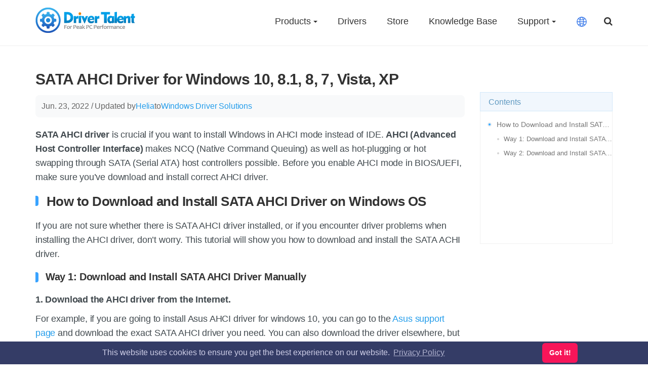

--- FILE ---
content_type: text/html; charset=UTF-8
request_url: https://www.drivethelife.com/sata-ahci-driver-for-windows-10-8-7-vista-xp/
body_size: 108196
content:
<!DOCTYPE html>
<html lang="en">
    <head>
        <meta charset="UTF-8">
        <meta http-equiv="X-UA-Compatible" content="IE=Edge">
        <meta name="viewport" content="width=device-width">
        <link rel="manifest" href="/manifest.json">
        <meta name="theme-color" content="#5eace0"/>
        <!-- 针对safari（iOS）的添加到桌面功能进行相关设置 -->
        <meta name="apple-mobile-web-app-capable" content="yes">
        <meta name="apple-mobile-web-app-status-bar-style" content="default">
        <meta name="apple-mobile-web-app-title" content="Drivers for Windows PCs">
        <!-- IE的设置 -->
        <meta name="application-name" content="Drivers for Windows PCs" />
        <meta name="msapplication-TileColor" content="#222">
                <title>SATA AHCI Driver for Windows 10, 8.1, 8, 7, Vista, XP | Driver Talent</title>
        <!--<meta name="keywords" content="ahci driver, sata driver, sata ahci driver, download sata ahci driver, standard sata ahci controller driver, sata ahci driver for windows 10, asus ahci driver for windows 10"/>-->
        <meta name="description" content="SATA AHCI driver is important when you want to enable the AHCI mode in BIOS. Download and install correct SATA AHCI driver in case blue screen occurs."/>
                <meta name="theme-color" content="#db5945">
        <meta name="robots" content="index, follow" />
        <meta name="googlebot" content="index, follow, max-snippet:-1, max-image-preview:large, max-video-preview:-1" />
        <meta name="bingbot" content="index, follow, max-snippet:-1, max-image-preview:large, max-video-preview:-1" />
        <link rel="canonical" href="https://www.drivethelife.com/sata-ahci-driver-for-windows-10-8-7-vista-xp/">
                                                        <style>/*!
 * Bootstrap v3.3.6 (http://getbootstrap.com)
 * Copyright 2011-2015 Twitter, Inc.
 * Licensed under MIT (https://github.com/twbs/bootstrap/blob/master/LICENSE)
 *//*! normalize.css v3.0.3 | MIT License | github.com/necolas/normalize.css */html{font-family:sans-serif;-webkit-text-size-adjust:100%;-ms-text-size-adjust:100%}body{margin:0}article,aside,details,figcaption,figure,footer,header,hgroup,main,menu,nav,section,summary{display:block}audio,canvas,progress,video{display:inline-block;vertical-align:baseline}audio:not([controls]){display:none;height:0}[hidden],template{display:none}a{background-color:transparent}a:active,a:hover{outline:0}abbr[title]{border-bottom:1px dotted}b,strong{font-weight:700}dfn{font-style:italic}h1{margin:.67em 0;font-size:2em}mark{color:#000;background:#ff0}small{font-size:80%}sub,sup{position:relative;font-size:75%;line-height:0;vertical-align:baseline}sup{top:-.5em}sub{bottom:-.25em}img{border:0}svg:not(:root){overflow:hidden}figure{margin:1em 40px}hr{height:0;-webkit-box-sizing:content-box;-moz-box-sizing:content-box;box-sizing:content-box}pre{overflow:auto}code,kbd,pre,samp{font-family:monospace,monospace;font-size:1em}button,input,optgroup,select,textarea{margin:0;font:inherit;color:inherit}button{overflow:visible}button,select{text-transform:none}button,html input[type=button],input[type=reset],input[type=submit]{-webkit-appearance:button;cursor:pointer}button[disabled],html input[disabled]{cursor:default}button::-moz-focus-inner,input::-moz-focus-inner{padding:0;border:0}input{line-height:normal}input[type=checkbox],input[type=radio]{-webkit-box-sizing:border-box;-moz-box-sizing:border-box;box-sizing:border-box;padding:0}input[type=number]::-webkit-inner-spin-button,input[type=number]::-webkit-outer-spin-button{height:auto}input[type=search]{-webkit-box-sizing:content-box;-moz-box-sizing:content-box;box-sizing:content-box;-webkit-appearance:textfield}input[type=search]::-webkit-search-cancel-button,input[type=search]::-webkit-search-decoration{-webkit-appearance:none}fieldset{padding:.35em .625em .75em;margin:0 2px;border:1px solid silver}legend{padding:0;border:0}textarea{overflow:auto}optgroup{font-weight:700}table{border-spacing:0;border-collapse:collapse}td,th{padding:0}/*! Source: https://github.com/h5bp/html5-boilerplate/blob/master/src/css/main.css */@media print{*,:after,:before{color:#000!important;text-shadow:none!important;background:0 0!important;-webkit-box-shadow:none!important;box-shadow:none!important}a,a:visited{text-decoration:underline}a[href]:after{content:" (" attr(href) ")"}abbr[title]:after{content:" (" attr(title) ")"}a[href^="javascript:"]:after,a[href^="#"]:after{content:""}blockquote,pre{border:1px solid #999;page-break-inside:avoid}thead{display:table-header-group}img,tr{page-break-inside:avoid}img{max-width:100%!important}h2,h3,p{orphans:3;widows:3}h2,h3{page-break-after:avoid}.navbar{display:none}.btn>.caret,.dropup>.btn>.caret{border-top-color:#000!important}.label{border:1px solid #000}.table{border-collapse:collapse!important}.table td,.table th{background-color:#fff!important}.table-bordered td,.table-bordered th{border:1px solid #ddd!important}}@font-face{font-display:swap;font-family:'Glyphicons Halflings';src:url(../fonts/glyphicons-halflings-regular.eot);src:url(../fonts/glyphicons-halflings-regular.eot?#iefix) format('embedded-opentype'),url(../fonts/glyphicons-halflings-regular.woff2) format('woff2'),url(../fonts/glyphicons-halflings-regular.woff) format('woff'),url(../fonts/glyphicons-halflings-regular.ttf) format('truetype'),url(../fonts/glyphicons-halflings-regular.svg#glyphicons_halflingsregular) format('svg')}.glyphicon{position:relative;top:1px;display:inline-block;font-family:'Glyphicons Halflings';font-style:normal;font-weight:400;line-height:1;-webkit-font-smoothing:antialiased;-moz-osx-font-smoothing:grayscale}.glyphicon-asterisk:before{content:"\002a"}.glyphicon-plus:before{content:"\002b"}.glyphicon-eur:before,.glyphicon-euro:before{content:"\20ac"}.glyphicon-minus:before{content:"\2212"}.glyphicon-cloud:before{content:"\2601"}.glyphicon-envelope:before{content:"\2709"}.glyphicon-pencil:before{content:"\270f"}.glyphicon-glass:before{content:"\e001"}.glyphicon-music:before{content:"\e002"}.glyphicon-search:before{content:"\e003"}.glyphicon-heart:before{content:"\e005"}.glyphicon-star:before{content:"\e006"}.glyphicon-star-empty:before{content:"\e007"}.glyphicon-user:before{content:"\e008"}.glyphicon-film:before{content:"\e009"}.glyphicon-th-large:before{content:"\e010"}.glyphicon-th:before{content:"\e011"}.glyphicon-th-list:before{content:"\e012"}.glyphicon-ok:before{content:"\e013"}.glyphicon-remove:before{content:"\e014"}.glyphicon-zoom-in:before{content:"\e015"}.glyphicon-zoom-out:before{content:"\e016"}.glyphicon-off:before{content:"\e017"}.glyphicon-signal:before{content:"\e018"}.glyphicon-cog:before{content:"\e019"}.glyphicon-trash:before{content:"\e020"}.glyphicon-home:before{content:"\e021"}.glyphicon-file:before{content:"\e022"}.glyphicon-time:before{content:"\e023"}.glyphicon-road:before{content:"\e024"}.glyphicon-download-alt:before{content:"\e025"}.glyphicon-download:before{content:"\e026"}.glyphicon-upload:before{content:"\e027"}.glyphicon-inbox:before{content:"\e028"}.glyphicon-play-circle:before{content:"\e029"}.glyphicon-repeat:before{content:"\e030"}.glyphicon-refresh:before{content:"\e031"}.glyphicon-list-alt:before{content:"\e032"}.glyphicon-lock:before{content:"\e033"}.glyphicon-flag:before{content:"\e034"}.glyphicon-headphones:before{content:"\e035"}.glyphicon-volume-off:before{content:"\e036"}.glyphicon-volume-down:before{content:"\e037"}.glyphicon-volume-up:before{content:"\e038"}.glyphicon-qrcode:before{content:"\e039"}.glyphicon-barcode:before{content:"\e040"}.glyphicon-tag:before{content:"\e041"}.glyphicon-tags:before{content:"\e042"}.glyphicon-book:before{content:"\e043"}.glyphicon-bookmark:before{content:"\e044"}.glyphicon-print:before{content:"\e045"}.glyphicon-camera:before{content:"\e046"}.glyphicon-font:before{content:"\e047"}.glyphicon-bold:before{content:"\e048"}.glyphicon-italic:before{content:"\e049"}.glyphicon-text-height:before{content:"\e050"}.glyphicon-text-width:before{content:"\e051"}.glyphicon-align-left:before{content:"\e052"}.glyphicon-align-center:before{content:"\e053"}.glyphicon-align-right:before{content:"\e054"}.glyphicon-align-justify:before{content:"\e055"}.glyphicon-list:before{content:"\e056"}.glyphicon-indent-left:before{content:"\e057"}.glyphicon-indent-right:before{content:"\e058"}.glyphicon-facetime-video:before{content:"\e059"}.glyphicon-picture:before{content:"\e060"}.glyphicon-map-marker:before{content:"\e062"}.glyphicon-adjust:before{content:"\e063"}.glyphicon-tint:before{content:"\e064"}.glyphicon-edit:before{content:"\e065"}.glyphicon-share:before{content:"\e066"}.glyphicon-check:before{content:"\e067"}.glyphicon-move:before{content:"\e068"}.glyphicon-step-backward:before{content:"\e069"}.glyphicon-fast-backward:before{content:"\e070"}.glyphicon-backward:before{content:"\e071"}.glyphicon-play:before{content:"\e072"}.glyphicon-pause:before{content:"\e073"}.glyphicon-stop:before{content:"\e074"}.glyphicon-forward:before{content:"\e075"}.glyphicon-fast-forward:before{content:"\e076"}.glyphicon-step-forward:before{content:"\e077"}.glyphicon-eject:before{content:"\e078"}.glyphicon-chevron-left:before{content:"\e079"}.glyphicon-chevron-right:before{content:"\e080"}.glyphicon-plus-sign:before{content:"\e081"}.glyphicon-minus-sign:before{content:"\e082"}.glyphicon-remove-sign:before{content:"\e083"}.glyphicon-ok-sign:before{content:"\e084"}.glyphicon-question-sign:before{content:"\e085"}.glyphicon-info-sign:before{content:"\e086"}.glyphicon-screenshot:before{content:"\e087"}.glyphicon-remove-circle:before{content:"\e088"}.glyphicon-ok-circle:before{content:"\e089"}.glyphicon-ban-circle:before{content:"\e090"}.glyphicon-arrow-left:before{content:"\e091"}.glyphicon-arrow-right:before{content:"\e092"}.glyphicon-arrow-up:before{content:"\e093"}.glyphicon-arrow-down:before{content:"\e094"}.glyphicon-share-alt:before{content:"\e095"}.glyphicon-resize-full:before{content:"\e096"}.glyphicon-resize-small:before{content:"\e097"}.glyphicon-exclamation-sign:before{content:"\e101"}.glyphicon-gift:before{content:"\e102"}.glyphicon-leaf:before{content:"\e103"}.glyphicon-fire:before{content:"\e104"}.glyphicon-eye-open:before{content:"\e105"}.glyphicon-eye-close:before{content:"\e106"}.glyphicon-warning-sign:before{content:"\e107"}.glyphicon-plane:before{content:"\e108"}.glyphicon-calendar:before{content:"\e109"}.glyphicon-random:before{content:"\e110"}.glyphicon-comment:before{content:"\e111"}.glyphicon-magnet:before{content:"\e112"}.glyphicon-chevron-up:before{content:"\e113"}.glyphicon-chevron-down:before{content:"\e114"}.glyphicon-retweet:before{content:"\e115"}.glyphicon-shopping-cart:before{content:"\e116"}.glyphicon-folder-close:before{content:"\e117"}.glyphicon-folder-open:before{content:"\e118"}.glyphicon-resize-vertical:before{content:"\e119"}.glyphicon-resize-horizontal:before{content:"\e120"}.glyphicon-hdd:before{content:"\e121"}.glyphicon-bullhorn:before{content:"\e122"}.glyphicon-bell:before{content:"\e123"}.glyphicon-certificate:before{content:"\e124"}.glyphicon-thumbs-up:before{content:"\e125"}.glyphicon-thumbs-down:before{content:"\e126"}.glyphicon-hand-right:before{content:"\e127"}.glyphicon-hand-left:before{content:"\e128"}.glyphicon-hand-up:before{content:"\e129"}.glyphicon-hand-down:before{content:"\e130"}.glyphicon-circle-arrow-right:before{content:"\e131"}.glyphicon-circle-arrow-left:before{content:"\e132"}.glyphicon-circle-arrow-up:before{content:"\e133"}.glyphicon-circle-arrow-down:before{content:"\e134"}.glyphicon-globe:before{content:"\e135"}.glyphicon-wrench:before{content:"\e136"}.glyphicon-tasks:before{content:"\e137"}.glyphicon-filter:before{content:"\e138"}.glyphicon-briefcase:before{content:"\e139"}.glyphicon-fullscreen:before{content:"\e140"}.glyphicon-dashboard:before{content:"\e141"}.glyphicon-paperclip:before{content:"\e142"}.glyphicon-heart-empty:before{content:"\e143"}.glyphicon-link:before{content:"\e144"}.glyphicon-phone:before{content:"\e145"}.glyphicon-pushpin:before{content:"\e146"}.glyphicon-usd:before{content:"\e148"}.glyphicon-gbp:before{content:"\e149"}.glyphicon-sort:before{content:"\e150"}.glyphicon-sort-by-alphabet:before{content:"\e151"}.glyphicon-sort-by-alphabet-alt:before{content:"\e152"}.glyphicon-sort-by-order:before{content:"\e153"}.glyphicon-sort-by-order-alt:before{content:"\e154"}.glyphicon-sort-by-attributes:before{content:"\e155"}.glyphicon-sort-by-attributes-alt:before{content:"\e156"}.glyphicon-unchecked:before{content:"\e157"}.glyphicon-expand:before{content:"\e158"}.glyphicon-collapse-down:before{content:"\e159"}.glyphicon-collapse-up:before{content:"\e160"}.glyphicon-log-in:before{content:"\e161"}.glyphicon-flash:before{content:"\e162"}.glyphicon-log-out:before{content:"\e163"}.glyphicon-new-window:before{content:"\e164"}.glyphicon-record:before{content:"\e165"}.glyphicon-save:before{content:"\e166"}.glyphicon-open:before{content:"\e167"}.glyphicon-saved:before{content:"\e168"}.glyphicon-import:before{content:"\e169"}.glyphicon-export:before{content:"\e170"}.glyphicon-send:before{content:"\e171"}.glyphicon-floppy-disk:before{content:"\e172"}.glyphicon-floppy-saved:before{content:"\e173"}.glyphicon-floppy-remove:before{content:"\e174"}.glyphicon-floppy-save:before{content:"\e175"}.glyphicon-floppy-open:before{content:"\e176"}.glyphicon-credit-card:before{content:"\e177"}.glyphicon-transfer:before{content:"\e178"}.glyphicon-cutlery:before{content:"\e179"}.glyphicon-header:before{content:"\e180"}.glyphicon-compressed:before{content:"\e181"}.glyphicon-earphone:before{content:"\e182"}.glyphicon-phone-alt:before{content:"\e183"}.glyphicon-tower:before{content:"\e184"}.glyphicon-stats:before{content:"\e185"}.glyphicon-sd-video:before{content:"\e186"}.glyphicon-hd-video:before{content:"\e187"}.glyphicon-subtitles:before{content:"\e188"}.glyphicon-sound-stereo:before{content:"\e189"}.glyphicon-sound-dolby:before{content:"\e190"}.glyphicon-sound-5-1:before{content:"\e191"}.glyphicon-sound-6-1:before{content:"\e192"}.glyphicon-sound-7-1:before{content:"\e193"}.glyphicon-copyright-mark:before{content:"\e194"}.glyphicon-registration-mark:before{content:"\e195"}.glyphicon-cloud-download:before{content:"\e197"}.glyphicon-cloud-upload:before{content:"\e198"}.glyphicon-tree-conifer:before{content:"\e199"}.glyphicon-tree-deciduous:before{content:"\e200"}.glyphicon-cd:before{content:"\e201"}.glyphicon-save-file:before{content:"\e202"}.glyphicon-open-file:before{content:"\e203"}.glyphicon-level-up:before{content:"\e204"}.glyphicon-copy:before{content:"\e205"}.glyphicon-paste:before{content:"\e206"}.glyphicon-alert:before{content:"\e209"}.glyphicon-equalizer:before{content:"\e210"}.glyphicon-king:before{content:"\e211"}.glyphicon-queen:before{content:"\e212"}.glyphicon-pawn:before{content:"\e213"}.glyphicon-bishop:before{content:"\e214"}.glyphicon-knight:before{content:"\e215"}.glyphicon-baby-formula:before{content:"\e216"}.glyphicon-tent:before{content:"\26fa"}.glyphicon-blackboard:before{content:"\e218"}.glyphicon-bed:before{content:"\e219"}.glyphicon-apple:before{content:"\f8ff"}.glyphicon-erase:before{content:"\e221"}.glyphicon-hourglass:before{content:"\231b"}.glyphicon-lamp:before{content:"\e223"}.glyphicon-duplicate:before{content:"\e224"}.glyphicon-piggy-bank:before{content:"\e225"}.glyphicon-scissors:before{content:"\e226"}.glyphicon-bitcoin:before{content:"\e227"}.glyphicon-btc:before{content:"\e227"}.glyphicon-xbt:before{content:"\e227"}.glyphicon-yen:before{content:"\00a5"}.glyphicon-jpy:before{content:"\00a5"}.glyphicon-ruble:before{content:"\20bd"}.glyphicon-rub:before{content:"\20bd"}.glyphicon-scale:before{content:"\e230"}.glyphicon-ice-lolly:before{content:"\e231"}.glyphicon-ice-lolly-tasted:before{content:"\e232"}.glyphicon-education:before{content:"\e233"}.glyphicon-option-horizontal:before{content:"\e234"}.glyphicon-option-vertical:before{content:"\e235"}.glyphicon-menu-hamburger:before{content:"\e236"}.glyphicon-modal-window:before{content:"\e237"}.glyphicon-oil:before{content:"\e238"}.glyphicon-grain:before{content:"\e239"}.glyphicon-sunglasses:before{content:"\e240"}.glyphicon-text-size:before{content:"\e241"}.glyphicon-text-color:before{content:"\e242"}.glyphicon-text-background:before{content:"\e243"}.glyphicon-object-align-top:before{content:"\e244"}.glyphicon-object-align-bottom:before{content:"\e245"}.glyphicon-object-align-horizontal:before{content:"\e246"}.glyphicon-object-align-left:before{content:"\e247"}.glyphicon-object-align-vertical:before{content:"\e248"}.glyphicon-object-align-right:before{content:"\e249"}.glyphicon-triangle-right:before{content:"\e250"}.glyphicon-triangle-left:before{content:"\e251"}.glyphicon-triangle-bottom:before{content:"\e252"}.glyphicon-triangle-top:before{content:"\e253"}.glyphicon-console:before{content:"\e254"}.glyphicon-superscript:before{content:"\e255"}.glyphicon-subscript:before{content:"\e256"}.glyphicon-menu-left:before{content:"\e257"}.glyphicon-menu-right:before{content:"\e258"}.glyphicon-menu-down:before{content:"\e259"}.glyphicon-menu-up:before{content:"\e260"}*{-webkit-box-sizing:border-box;-moz-box-sizing:border-box;box-sizing:border-box}:after,:before{-webkit-box-sizing:border-box;-moz-box-sizing:border-box;box-sizing:border-box}html{font-size:10px;-webkit-tap-highlight-color:rgba(0,0,0,0)}body{font-family:"Helvetica Neue",Helvetica,Arial,sans-serif;font-size:14px;line-height:1.42857143;color:#333;background-color:#fff}button,input,select,textarea{font-family:inherit;font-size:inherit;line-height:inherit}a{color:#337ab7;text-decoration:none}a:focus,a:hover{text-decoration:underline}a:focus{outline:thin dotted;outline:5px auto -webkit-focus-ring-color;outline-offset:-2px}figure{margin:0}img{vertical-align:middle}.carousel-inner>.item>a>img,.carousel-inner>.item>img,.img-responsive,.thumbnail a>img,.thumbnail>img{display:block;max-width:100%;height:auto}.img-rounded{border-radius:6px}.img-thumbnail{display:inline-block;max-width:100%;height:auto;padding:4px;line-height:1.42857143;background-color:#fff;border:1px solid #ddd;border-radius:4px;-webkit-transition:all .2s ease-in-out;-o-transition:all .2s ease-in-out;transition:all .2s ease-in-out}.img-circle{border-radius:50%}hr{margin-top:20px;margin-bottom:20px;border:0;border-top:1px solid #eee}.sr-only{position:absolute;width:1px;height:1px;padding:0;margin:-1px;overflow:hidden;clip:rect(0,0,0,0);border:0}.sr-only-focusable:active,.sr-only-focusable:focus{position:static;width:auto;height:auto;margin:0;overflow:visible;clip:auto}[role=button]{cursor:pointer}.h1,.h2,.h3,.h4,.h5,.h6,h1,h2,h3,h4,h5,h6{font-family:inherit;font-weight:500;line-height:1.1;color:inherit}.h1 .small,.h1 small,.h2 .small,.h2 small,.h3 .small,.h3 small,.h4 .small,.h4 small,.h5 .small,.h5 small,.h6 .small,.h6 small,h1 .small,h1 small,h2 .small,h2 small,h3 .small,h3 small,h4 .small,h4 small,h5 .small,h5 small,h6 .small,h6 small{font-weight:400;line-height:1;color:#777}.h1,.h2,.h3,h1,h2,h3{margin-top:20px;margin-bottom:10px}.h1 .small,.h1 small,.h2 .small,.h2 small,.h3 .small,.h3 small,h1 .small,h1 small,h2 .small,h2 small,h3 .small,h3 small{font-size:65%}.h4,.h5,.h6,h4,h5,h6{margin-top:10px;margin-bottom:10px}.h4 .small,.h4 small,.h5 .small,.h5 small,.h6 .small,.h6 small,h4 .small,h4 small,h5 .small,h5 small,h6 .small,h6 small{font-size:75%}.h1,h1{font-size:36px}.h2,h2{font-size:30px}.h3,h3{font-size:24px}.h4,h4{font-size:18px}.h5,h5{font-size:14px}.h6,h6{font-size:12px}p{margin:0 0 10px}.lead{margin-bottom:20px;font-size:16px;font-weight:300;line-height:1.4}@media (min-width:768px){.lead{font-size:21px}}.small,small{font-size:85%}.mark,mark{padding:.2em;background-color:#fcf8e3}.text-left{text-align:left}.text-right{text-align:right}.text-center{text-align:center}.text-justify{text-align:justify}.text-nowrap{white-space:nowrap}.text-lowercase{text-transform:lowercase}.text-uppercase{text-transform:uppercase}.text-capitalize{text-transform:capitalize}.text-muted{color:#777}.text-primary{color:#337ab7}a.text-primary:focus,a.text-primary:hover{color:#286090}.text-success{color:#3c763d}a.text-success:focus,a.text-success:hover{color:#2b542c}.text-info{color:#31708f}a.text-info:focus,a.text-info:hover{color:#245269}.text-warning{color:#8a6d3b}a.text-warning:focus,a.text-warning:hover{color:#66512c}.text-danger{color:#a94442}a.text-danger:focus,a.text-danger:hover{color:#843534}.bg-primary{color:#fff;background-color:#337ab7}a.bg-primary:focus,a.bg-primary:hover{background-color:#286090}.bg-success{background-color:#dff0d8}a.bg-success:focus,a.bg-success:hover{background-color:#c1e2b3}.bg-info{background-color:#d9edf7}a.bg-info:focus,a.bg-info:hover{background-color:#afd9ee}.bg-warning{background-color:#fcf8e3}a.bg-warning:focus,a.bg-warning:hover{background-color:#f7ecb5}.bg-danger{background-color:#f2dede}a.bg-danger:focus,a.bg-danger:hover{background-color:#e4b9b9}.page-header{padding-bottom:9px;margin:40px 0 20px;border-bottom:1px solid #eee}ol,ul{margin-top:0;margin-bottom:10px}ol ol,ol ul,ul ol,ul ul{margin-bottom:0}.list-unstyled{padding-left:0;list-style:none}.list-inline{padding-left:0;margin-left:-5px;list-style:none}.list-inline>li{display:inline-block;padding-right:5px;padding-left:5px}dl{margin-top:0;margin-bottom:20px}dd,dt{line-height:1.42857143}dt{font-weight:700}dd{margin-left:0}@media (min-width:768px){.dl-horizontal dt{float:left;width:160px;overflow:hidden;clear:left;text-align:right;text-overflow:ellipsis;white-space:nowrap}.dl-horizontal dd{margin-left:180px}}abbr[data-original-title],abbr[title]{cursor:help;border-bottom:1px dotted #777}.initialism{font-size:90%;text-transform:uppercase}blockquote{padding:10px 20px;margin:0 0 20px;font-size:17.5px;border-left:5px solid #eee}blockquote ol:last-child,blockquote p:last-child,blockquote ul:last-child{margin-bottom:0}blockquote .small,blockquote footer,blockquote small{display:block;font-size:80%;line-height:1.42857143;color:#777}blockquote .small:before,blockquote footer:before,blockquote small:before{content:'\2014 \00A0'}.blockquote-reverse,blockquote.pull-right{padding-right:15px;padding-left:0;text-align:right;border-right:5px solid #eee;border-left:0}.blockquote-reverse .small:before,.blockquote-reverse footer:before,.blockquote-reverse small:before,blockquote.pull-right .small:before,blockquote.pull-right footer:before,blockquote.pull-right small:before{content:''}.blockquote-reverse .small:after,.blockquote-reverse footer:after,.blockquote-reverse small:after,blockquote.pull-right .small:after,blockquote.pull-right footer:after,blockquote.pull-right small:after{content:'\00A0 \2014'}address{margin-bottom:20px;font-style:normal;line-height:1.42857143}code,kbd,pre,samp{font-family:Menlo,Monaco,Consolas,"Courier New",monospace}code{padding:2px 4px;font-size:90%;color:#c7254e;background-color:#f9f2f4;border-radius:4px}kbd{padding:2px 4px;font-size:90%;color:#fff;background-color:#333;border-radius:3px;-webkit-box-shadow:inset 0 -1px 0 rgba(0,0,0,.25);box-shadow:inset 0 -1px 0 rgba(0,0,0,.25)}kbd kbd{padding:0;font-size:100%;font-weight:700;-webkit-box-shadow:none;box-shadow:none}pre{display:block;padding:9.5px;margin:0 0 10px;font-size:13px;line-height:1.42857143;color:#333;word-break:break-all;word-wrap:break-word;background-color:#f5f5f5;border:1px solid #ccc;border-radius:4px}pre code{padding:0;font-size:inherit;color:inherit;white-space:pre-wrap;background-color:transparent;border-radius:0}.pre-scrollable{max-height:340px;overflow-y:scroll}.container{padding-right:15px;padding-left:15px;margin-right:auto;margin-left:auto}@media (min-width:768px){.container{width:750px}}@media (min-width:992px){.container{width:970px}}@media (min-width:1200px){.container{width:1170px}}.container-fluid{padding-right:15px;padding-left:15px;margin-right:auto;margin-left:auto}.row{margin-right:-15px;margin-left:-15px}.col-lg-1,.col-lg-10,.col-lg-11,.col-lg-12,.col-lg-2,.col-lg-3,.col-lg-4,.col-lg-5,.col-lg-6,.col-lg-7,.col-lg-8,.col-lg-9,.col-md-1,.col-md-10,.col-md-11,.col-md-12,.col-md-2,.col-md-3,.col-md-4,.col-md-5,.col-md-6,.col-md-7,.col-md-8,.col-md-9,.col-sm-1,.col-sm-10,.col-sm-11,.col-sm-12,.col-sm-2,.col-sm-3,.col-sm-4,.col-sm-5,.col-sm-6,.col-sm-7,.col-sm-8,.col-sm-9,.col-xs-1,.col-xs-10,.col-xs-11,.col-xs-12,.col-xs-2,.col-xs-3,.col-xs-4,.col-xs-5,.col-xs-6,.col-xs-7,.col-xs-8,.col-xs-9{position:relative;min-height:1px;padding-right:15px;padding-left:15px}.col-xs-1,.col-xs-10,.col-xs-11,.col-xs-12,.col-xs-2,.col-xs-3,.col-xs-4,.col-xs-5,.col-xs-6,.col-xs-7,.col-xs-8,.col-xs-9{float:left}.col-xs-12{width:100%}.col-xs-11{width:91.66666667%}.col-xs-10{width:83.33333333%}.col-xs-9{width:75%}.col-xs-8{width:66.66666667%}.col-xs-7{width:58.33333333%}.col-xs-6{width:50%}.col-xs-5{width:41.66666667%}.col-xs-4{width:33.33333333%}.col-xs-3{width:25%}.col-xs-2{width:16.66666667%}.col-xs-1{width:8.33333333%}.col-xs-pull-12{right:100%}.col-xs-pull-11{right:91.66666667%}.col-xs-pull-10{right:83.33333333%}.col-xs-pull-9{right:75%}.col-xs-pull-8{right:66.66666667%}.col-xs-pull-7{right:58.33333333%}.col-xs-pull-6{right:50%}.col-xs-pull-5{right:41.66666667%}.col-xs-pull-4{right:33.33333333%}.col-xs-pull-3{right:25%}.col-xs-pull-2{right:16.66666667%}.col-xs-pull-1{right:8.33333333%}.col-xs-pull-0{right:auto}.col-xs-push-12{left:100%}.col-xs-push-11{left:91.66666667%}.col-xs-push-10{left:83.33333333%}.col-xs-push-9{left:75%}.col-xs-push-8{left:66.66666667%}.col-xs-push-7{left:58.33333333%}.col-xs-push-6{left:50%}.col-xs-push-5{left:41.66666667%}.col-xs-push-4{left:33.33333333%}.col-xs-push-3{left:25%}.col-xs-push-2{left:16.66666667%}.col-xs-push-1{left:8.33333333%}.col-xs-push-0{left:auto}.col-xs-offset-12{margin-left:100%}.col-xs-offset-11{margin-left:91.66666667%}.col-xs-offset-10{margin-left:83.33333333%}.col-xs-offset-9{margin-left:75%}.col-xs-offset-8{margin-left:66.66666667%}.col-xs-offset-7{margin-left:58.33333333%}.col-xs-offset-6{margin-left:50%}.col-xs-offset-5{margin-left:41.66666667%}.col-xs-offset-4{margin-left:33.33333333%}.col-xs-offset-3{margin-left:25%}.col-xs-offset-2{margin-left:16.66666667%}.col-xs-offset-1{margin-left:8.33333333%}.col-xs-offset-0{margin-left:0}@media (min-width:768px){.col-sm-1,.col-sm-10,.col-sm-11,.col-sm-12,.col-sm-2,.col-sm-3,.col-sm-4,.col-sm-5,.col-sm-6,.col-sm-7,.col-sm-8,.col-sm-9{float:left}.col-sm-12{width:100%}.col-sm-11{width:91.66666667%}.col-sm-10{width:83.33333333%}.col-sm-9{width:75%}.col-sm-8{width:66.66666667%}.col-sm-7{width:58.33333333%}.col-sm-6{width:50%}.col-sm-5{width:41.66666667%}.col-sm-4{width:33.33333333%}.col-sm-3{width:25%}.col-sm-2{width:16.66666667%}.col-sm-1{width:8.33333333%}.col-sm-pull-12{right:100%}.col-sm-pull-11{right:91.66666667%}.col-sm-pull-10{right:83.33333333%}.col-sm-pull-9{right:75%}.col-sm-pull-8{right:66.66666667%}.col-sm-pull-7{right:58.33333333%}.col-sm-pull-6{right:50%}.col-sm-pull-5{right:41.66666667%}.col-sm-pull-4{right:33.33333333%}.col-sm-pull-3{right:25%}.col-sm-pull-2{right:16.66666667%}.col-sm-pull-1{right:8.33333333%}.col-sm-pull-0{right:auto}.col-sm-push-12{left:100%}.col-sm-push-11{left:91.66666667%}.col-sm-push-10{left:83.33333333%}.col-sm-push-9{left:75%}.col-sm-push-8{left:66.66666667%}.col-sm-push-7{left:58.33333333%}.col-sm-push-6{left:50%}.col-sm-push-5{left:41.66666667%}.col-sm-push-4{left:33.33333333%}.col-sm-push-3{left:25%}.col-sm-push-2{left:16.66666667%}.col-sm-push-1{left:8.33333333%}.col-sm-push-0{left:auto}.col-sm-offset-12{margin-left:100%}.col-sm-offset-11{margin-left:91.66666667%}.col-sm-offset-10{margin-left:83.33333333%}.col-sm-offset-9{margin-left:75%}.col-sm-offset-8{margin-left:66.66666667%}.col-sm-offset-7{margin-left:58.33333333%}.col-sm-offset-6{margin-left:50%}.col-sm-offset-5{margin-left:41.66666667%}.col-sm-offset-4{margin-left:33.33333333%}.col-sm-offset-3{margin-left:25%}.col-sm-offset-2{margin-left:16.66666667%}.col-sm-offset-1{margin-left:8.33333333%}.col-sm-offset-0{margin-left:0}}@media (min-width:992px){.col-md-1,.col-md-10,.col-md-11,.col-md-12,.col-md-2,.col-md-3,.col-md-4,.col-md-5,.col-md-6,.col-md-7,.col-md-8,.col-md-9{float:left}.col-md-12{width:100%}.col-md-11{width:91.66666667%}.col-md-10{width:83.33333333%}.col-md-9{width:75%}.col-md-8{width:66.66666667%}.col-md-7{width:58.33333333%}.col-md-6{width:50%}.col-md-5{width:41.66666667%}.col-md-4{width:33.33333333%}.col-md-3{width:25%}.col-md-2{width:16.66666667%}.col-md-1{width:8.33333333%}.col-md-pull-12{right:100%}.col-md-pull-11{right:91.66666667%}.col-md-pull-10{right:83.33333333%}.col-md-pull-9{right:75%}.col-md-pull-8{right:66.66666667%}.col-md-pull-7{right:58.33333333%}.col-md-pull-6{right:50%}.col-md-pull-5{right:41.66666667%}.col-md-pull-4{right:33.33333333%}.col-md-pull-3{right:25%}.col-md-pull-2{right:16.66666667%}.col-md-pull-1{right:8.33333333%}.col-md-pull-0{right:auto}.col-md-push-12{left:100%}.col-md-push-11{left:91.66666667%}.col-md-push-10{left:83.33333333%}.col-md-push-9{left:75%}.col-md-push-8{left:66.66666667%}.col-md-push-7{left:58.33333333%}.col-md-push-6{left:50%}.col-md-push-5{left:41.66666667%}.col-md-push-4{left:33.33333333%}.col-md-push-3{left:25%}.col-md-push-2{left:16.66666667%}.col-md-push-1{left:8.33333333%}.col-md-push-0{left:auto}.col-md-offset-12{margin-left:100%}.col-md-offset-11{margin-left:91.66666667%}.col-md-offset-10{margin-left:83.33333333%}.col-md-offset-9{margin-left:75%}.col-md-offset-8{margin-left:66.66666667%}.col-md-offset-7{margin-left:58.33333333%}.col-md-offset-6{margin-left:50%}.col-md-offset-5{margin-left:41.66666667%}.col-md-offset-4{margin-left:33.33333333%}.col-md-offset-3{margin-left:25%}.col-md-offset-2{margin-left:16.66666667%}.col-md-offset-1{margin-left:8.33333333%}.col-md-offset-0{margin-left:0}}@media (min-width:1200px){.col-lg-1,.col-lg-10,.col-lg-11,.col-lg-12,.col-lg-2,.col-lg-3,.col-lg-4,.col-lg-5,.col-lg-6,.col-lg-7,.col-lg-8,.col-lg-9{float:left}.col-lg-12{width:100%}.col-lg-11{width:91.66666667%}.col-lg-10{width:83.33333333%}.col-lg-9{width:75%}.col-lg-8{width:66.66666667%}.col-lg-7{width:58.33333333%}.col-lg-6{width:50%}.col-lg-5{width:41.66666667%}.col-lg-4{width:33.33333333%}.col-lg-3{width:25%}.col-lg-2{width:16.66666667%}.col-lg-1{width:8.33333333%}.col-lg-pull-12{right:100%}.col-lg-pull-11{right:91.66666667%}.col-lg-pull-10{right:83.33333333%}.col-lg-pull-9{right:75%}.col-lg-pull-8{right:66.66666667%}.col-lg-pull-7{right:58.33333333%}.col-lg-pull-6{right:50%}.col-lg-pull-5{right:41.66666667%}.col-lg-pull-4{right:33.33333333%}.col-lg-pull-3{right:25%}.col-lg-pull-2{right:16.66666667%}.col-lg-pull-1{right:8.33333333%}.col-lg-pull-0{right:auto}.col-lg-push-12{left:100%}.col-lg-push-11{left:91.66666667%}.col-lg-push-10{left:83.33333333%}.col-lg-push-9{left:75%}.col-lg-push-8{left:66.66666667%}.col-lg-push-7{left:58.33333333%}.col-lg-push-6{left:50%}.col-lg-push-5{left:41.66666667%}.col-lg-push-4{left:33.33333333%}.col-lg-push-3{left:25%}.col-lg-push-2{left:16.66666667%}.col-lg-push-1{left:8.33333333%}.col-lg-push-0{left:auto}.col-lg-offset-12{margin-left:100%}.col-lg-offset-11{margin-left:91.66666667%}.col-lg-offset-10{margin-left:83.33333333%}.col-lg-offset-9{margin-left:75%}.col-lg-offset-8{margin-left:66.66666667%}.col-lg-offset-7{margin-left:58.33333333%}.col-lg-offset-6{margin-left:50%}.col-lg-offset-5{margin-left:41.66666667%}.col-lg-offset-4{margin-left:33.33333333%}.col-lg-offset-3{margin-left:25%}.col-lg-offset-2{margin-left:16.66666667%}.col-lg-offset-1{margin-left:8.33333333%}.col-lg-offset-0{margin-left:0}}table{background-color:transparent}caption{padding-top:8px;padding-bottom:8px;color:#777;text-align:left}th{text-align:left}.table{width:100%;max-width:100%;margin-bottom:20px}.table>tbody>tr>td,.table>tbody>tr>th,.table>tfoot>tr>td,.table>tfoot>tr>th,.table>thead>tr>td,.table>thead>tr>th{padding:8px;line-height:1.42857143;vertical-align:top;border-top:1px solid #ddd}.table>thead>tr>th{vertical-align:bottom;border-bottom:2px solid #ddd}.table>caption+thead>tr:first-child>td,.table>caption+thead>tr:first-child>th,.table>colgroup+thead>tr:first-child>td,.table>colgroup+thead>tr:first-child>th,.table>thead:first-child>tr:first-child>td,.table>thead:first-child>tr:first-child>th{border-top:0}.table>tbody+tbody{border-top:2px solid #ddd}.table .table{background-color:#fff}.table-condensed>tbody>tr>td,.table-condensed>tbody>tr>th,.table-condensed>tfoot>tr>td,.table-condensed>tfoot>tr>th,.table-condensed>thead>tr>td,.table-condensed>thead>tr>th{padding:5px}.table-bordered{border:1px solid #ddd}.table-bordered>tbody>tr>td,.table-bordered>tbody>tr>th,.table-bordered>tfoot>tr>td,.table-bordered>tfoot>tr>th,.table-bordered>thead>tr>td,.table-bordered>thead>tr>th{border:1px solid #ddd}.table-bordered>thead>tr>td,.table-bordered>thead>tr>th{border-bottom-width:2px}.table-striped>tbody>tr:nth-of-type(odd){background-color:#f9f9f9}.table-hover>tbody>tr:hover{background-color:#f5f5f5}table col[class*=col-]{position:static;display:table-column;float:none}table td[class*=col-],table th[class*=col-]{position:static;display:table-cell;float:none}.table>tbody>tr.active>td,.table>tbody>tr.active>th,.table>tbody>tr>td.active,.table>tbody>tr>th.active,.table>tfoot>tr.active>td,.table>tfoot>tr.active>th,.table>tfoot>tr>td.active,.table>tfoot>tr>th.active,.table>thead>tr.active>td,.table>thead>tr.active>th,.table>thead>tr>td.active,.table>thead>tr>th.active{background-color:#f5f5f5}.table-hover>tbody>tr.active:hover>td,.table-hover>tbody>tr.active:hover>th,.table-hover>tbody>tr:hover>.active,.table-hover>tbody>tr>td.active:hover,.table-hover>tbody>tr>th.active:hover{background-color:#e8e8e8}.table>tbody>tr.success>td,.table>tbody>tr.success>th,.table>tbody>tr>td.success,.table>tbody>tr>th.success,.table>tfoot>tr.success>td,.table>tfoot>tr.success>th,.table>tfoot>tr>td.success,.table>tfoot>tr>th.success,.table>thead>tr.success>td,.table>thead>tr.success>th,.table>thead>tr>td.success,.table>thead>tr>th.success{background-color:#dff0d8}.table-hover>tbody>tr.success:hover>td,.table-hover>tbody>tr.success:hover>th,.table-hover>tbody>tr:hover>.success,.table-hover>tbody>tr>td.success:hover,.table-hover>tbody>tr>th.success:hover{background-color:#d0e9c6}.table>tbody>tr.info>td,.table>tbody>tr.info>th,.table>tbody>tr>td.info,.table>tbody>tr>th.info,.table>tfoot>tr.info>td,.table>tfoot>tr.info>th,.table>tfoot>tr>td.info,.table>tfoot>tr>th.info,.table>thead>tr.info>td,.table>thead>tr.info>th,.table>thead>tr>td.info,.table>thead>tr>th.info{background-color:#d9edf7}.table-hover>tbody>tr.info:hover>td,.table-hover>tbody>tr.info:hover>th,.table-hover>tbody>tr:hover>.info,.table-hover>tbody>tr>td.info:hover,.table-hover>tbody>tr>th.info:hover{background-color:#c4e3f3}.table>tbody>tr.warning>td,.table>tbody>tr.warning>th,.table>tbody>tr>td.warning,.table>tbody>tr>th.warning,.table>tfoot>tr.warning>td,.table>tfoot>tr.warning>th,.table>tfoot>tr>td.warning,.table>tfoot>tr>th.warning,.table>thead>tr.warning>td,.table>thead>tr.warning>th,.table>thead>tr>td.warning,.table>thead>tr>th.warning{background-color:#fcf8e3}.table-hover>tbody>tr.warning:hover>td,.table-hover>tbody>tr.warning:hover>th,.table-hover>tbody>tr:hover>.warning,.table-hover>tbody>tr>td.warning:hover,.table-hover>tbody>tr>th.warning:hover{background-color:#faf2cc}.table>tbody>tr.danger>td,.table>tbody>tr.danger>th,.table>tbody>tr>td.danger,.table>tbody>tr>th.danger,.table>tfoot>tr.danger>td,.table>tfoot>tr.danger>th,.table>tfoot>tr>td.danger,.table>tfoot>tr>th.danger,.table>thead>tr.danger>td,.table>thead>tr.danger>th,.table>thead>tr>td.danger,.table>thead>tr>th.danger{background-color:#f2dede}.table-hover>tbody>tr.danger:hover>td,.table-hover>tbody>tr.danger:hover>th,.table-hover>tbody>tr:hover>.danger,.table-hover>tbody>tr>td.danger:hover,.table-hover>tbody>tr>th.danger:hover{background-color:#ebcccc}.table-responsive{min-height:.01%;overflow-x:auto}@media screen and (max-width:767px){.table-responsive{width:100%;margin-bottom:15px;overflow-y:hidden;-ms-overflow-style:-ms-autohiding-scrollbar;border:1px solid #ddd}.table-responsive>.table{margin-bottom:0}.table-responsive>.table>tbody>tr>td,.table-responsive>.table>tbody>tr>th,.table-responsive>.table>tfoot>tr>td,.table-responsive>.table>tfoot>tr>th,.table-responsive>.table>thead>tr>td,.table-responsive>.table>thead>tr>th{white-space:nowrap}.table-responsive>.table-bordered{border:0}.table-responsive>.table-bordered>tbody>tr>td:first-child,.table-responsive>.table-bordered>tbody>tr>th:first-child,.table-responsive>.table-bordered>tfoot>tr>td:first-child,.table-responsive>.table-bordered>tfoot>tr>th:first-child,.table-responsive>.table-bordered>thead>tr>td:first-child,.table-responsive>.table-bordered>thead>tr>th:first-child{border-left:0}.table-responsive>.table-bordered>tbody>tr>td:last-child,.table-responsive>.table-bordered>tbody>tr>th:last-child,.table-responsive>.table-bordered>tfoot>tr>td:last-child,.table-responsive>.table-bordered>tfoot>tr>th:last-child,.table-responsive>.table-bordered>thead>tr>td:last-child,.table-responsive>.table-bordered>thead>tr>th:last-child{border-right:0}.table-responsive>.table-bordered>tbody>tr:last-child>td,.table-responsive>.table-bordered>tbody>tr:last-child>th,.table-responsive>.table-bordered>tfoot>tr:last-child>td,.table-responsive>.table-bordered>tfoot>tr:last-child>th{border-bottom:0}}fieldset{min-width:0;padding:0;margin:0;border:0}legend{display:block;width:100%;padding:0;margin-bottom:20px;font-size:21px;line-height:inherit;color:#333;border:0;border-bottom:1px solid #e5e5e5}label{display:inline-block;max-width:100%;margin-bottom:5px;font-weight:700}input[type=search]{-webkit-box-sizing:border-box;-moz-box-sizing:border-box;box-sizing:border-box}input[type=checkbox],input[type=radio]{margin:4px 0 0;margin-top:1px\9;line-height:normal}input[type=file]{display:block}input[type=range]{display:block;width:100%}select[multiple],select[size]{height:auto}input[type=file]:focus,input[type=checkbox]:focus,input[type=radio]:focus{outline:thin dotted;outline:5px auto -webkit-focus-ring-color;outline-offset:-2px}output{display:block;padding-top:7px;font-size:14px;line-height:1.42857143;color:#555}.form-control{display:block;width:100%;height:34px;padding:6px 12px;font-size:14px;line-height:1.42857143;color:#555;background-color:#fff;background-image:none;border:1px solid #ccc;border-radius:4px;-webkit-box-shadow:inset 0 1px 1px rgba(0,0,0,.075);box-shadow:inset 0 1px 1px rgba(0,0,0,.075);-webkit-transition:border-color ease-in-out .15s,-webkit-box-shadow ease-in-out .15s;-o-transition:border-color ease-in-out .15s,box-shadow ease-in-out .15s;transition:border-color ease-in-out .15s,box-shadow ease-in-out .15s}.form-control:focus{border-color:#66afe9;outline:0;-webkit-box-shadow:inset 0 1px 1px rgba(0,0,0,.075),0 0 8px rgba(102,175,233,.6);box-shadow:inset 0 1px 1px rgba(0,0,0,.075),0 0 8px rgba(102,175,233,.6)}.form-control::-moz-placeholder{color:#999;opacity:1}.form-control:-ms-input-placeholder{color:#999}.form-control::-webkit-input-placeholder{color:#999}.form-control::-ms-expand{background-color:transparent;border:0}.form-control[disabled],.form-control[readonly],fieldset[disabled] .form-control{background-color:#eee;opacity:1}.form-control[disabled],fieldset[disabled] .form-control{cursor:not-allowed}textarea.form-control{height:auto}input[type=search]{-webkit-appearance:none}@media screen and (-webkit-min-device-pixel-ratio:0){input[type=date].form-control,input[type=time].form-control,input[type=datetime-local].form-control,input[type=month].form-control{line-height:34px}.input-group-sm input[type=date],.input-group-sm input[type=time],.input-group-sm input[type=datetime-local],.input-group-sm input[type=month],input[type=date].input-sm,input[type=time].input-sm,input[type=datetime-local].input-sm,input[type=month].input-sm{line-height:30px}.input-group-lg input[type=date],.input-group-lg input[type=time],.input-group-lg input[type=datetime-local],.input-group-lg input[type=month],input[type=date].input-lg,input[type=time].input-lg,input[type=datetime-local].input-lg,input[type=month].input-lg{line-height:46px}}.form-group{margin-bottom:15px}.checkbox,.radio{position:relative;display:block;margin-top:10px;margin-bottom:10px}.checkbox label,.radio label{min-height:20px;padding-left:20px;margin-bottom:0;font-weight:400;cursor:pointer}.checkbox input[type=checkbox],.checkbox-inline input[type=checkbox],.radio input[type=radio],.radio-inline input[type=radio]{position:absolute;margin-top:4px\9;margin-left:-20px}.checkbox+.checkbox,.radio+.radio{margin-top:-5px}.checkbox-inline,.radio-inline{position:relative;display:inline-block;padding-left:20px;margin-bottom:0;font-weight:400;vertical-align:middle;cursor:pointer}.checkbox-inline+.checkbox-inline,.radio-inline+.radio-inline{margin-top:0;margin-left:10px}fieldset[disabled] input[type=checkbox],fieldset[disabled] input[type=radio],input[type=checkbox].disabled,input[type=checkbox][disabled],input[type=radio].disabled,input[type=radio][disabled]{cursor:not-allowed}.checkbox-inline.disabled,.radio-inline.disabled,fieldset[disabled] .checkbox-inline,fieldset[disabled] .radio-inline{cursor:not-allowed}.checkbox.disabled label,.radio.disabled label,fieldset[disabled] .checkbox label,fieldset[disabled] .radio label{cursor:not-allowed}.form-control-static{min-height:34px;padding-top:7px;padding-bottom:7px;margin-bottom:0}.form-control-static.input-lg,.form-control-static.input-sm{padding-right:0;padding-left:0}.input-sm{height:30px;padding:5px 10px;font-size:12px;line-height:1.5;border-radius:3px}select.input-sm{height:30px;line-height:30px}select[multiple].input-sm,textarea.input-sm{height:auto}.form-group-sm .form-control{height:30px;padding:5px 10px;font-size:12px;line-height:1.5;border-radius:3px}.form-group-sm select.form-control{height:30px;line-height:30px}.form-group-sm select[multiple].form-control,.form-group-sm textarea.form-control{height:auto}.form-group-sm .form-control-static{height:30px;min-height:32px;padding:6px 10px;font-size:12px;line-height:1.5}.input-lg{height:46px;padding:10px 16px;font-size:18px;line-height:1.3333333;border-radius:6px}select.input-lg{height:46px;line-height:46px}select[multiple].input-lg,textarea.input-lg{height:auto}.form-group-lg .form-control{height:46px;padding:10px 16px;font-size:18px;line-height:1.3333333;border-radius:6px}.form-group-lg select.form-control{height:46px;line-height:46px}.form-group-lg select[multiple].form-control,.form-group-lg textarea.form-control{height:auto}.form-group-lg .form-control-static{height:46px;min-height:38px;padding:11px 16px;font-size:18px;line-height:1.3333333}.has-feedback{position:relative}.has-feedback .form-control{padding-right:42.5px}.form-control-feedback{position:absolute;top:0;right:0;z-index:2;display:block;width:34px;height:34px;line-height:34px;text-align:center;pointer-events:none}.form-group-lg .form-control+.form-control-feedback,.input-group-lg+.form-control-feedback,.input-lg+.form-control-feedback{width:46px;height:46px;line-height:46px}.form-group-sm .form-control+.form-control-feedback,.input-group-sm+.form-control-feedback,.input-sm+.form-control-feedback{width:30px;height:30px;line-height:30px}.has-success .checkbox,.has-success .checkbox-inline,.has-success .control-label,.has-success .help-block,.has-success .radio,.has-success .radio-inline,.has-success.checkbox label,.has-success.checkbox-inline label,.has-success.radio label,.has-success.radio-inline label{color:#3c763d}.has-success .form-control{border-color:#3c763d;-webkit-box-shadow:inset 0 1px 1px rgba(0,0,0,.075);box-shadow:inset 0 1px 1px rgba(0,0,0,.075)}.has-success .form-control:focus{border-color:#2b542c;-webkit-box-shadow:inset 0 1px 1px rgba(0,0,0,.075),0 0 6px #67b168;box-shadow:inset 0 1px 1px rgba(0,0,0,.075),0 0 6px #67b168}.has-success .input-group-addon{color:#3c763d;background-color:#dff0d8;border-color:#3c763d}.has-success .form-control-feedback{color:#3c763d}.has-warning .checkbox,.has-warning .checkbox-inline,.has-warning .control-label,.has-warning .help-block,.has-warning .radio,.has-warning .radio-inline,.has-warning.checkbox label,.has-warning.checkbox-inline label,.has-warning.radio label,.has-warning.radio-inline label{color:#8a6d3b}.has-warning .form-control{border-color:#8a6d3b;-webkit-box-shadow:inset 0 1px 1px rgba(0,0,0,.075);box-shadow:inset 0 1px 1px rgba(0,0,0,.075)}.has-warning .form-control:focus{border-color:#66512c;-webkit-box-shadow:inset 0 1px 1px rgba(0,0,0,.075),0 0 6px #c0a16b;box-shadow:inset 0 1px 1px rgba(0,0,0,.075),0 0 6px #c0a16b}.has-warning .input-group-addon{color:#8a6d3b;background-color:#fcf8e3;border-color:#8a6d3b}.has-warning .form-control-feedback{color:#8a6d3b}.has-error .checkbox,.has-error .checkbox-inline,.has-error .control-label,.has-error .help-block,.has-error .radio,.has-error .radio-inline,.has-error.checkbox label,.has-error.checkbox-inline label,.has-error.radio label,.has-error.radio-inline label{color:#a94442}.has-error .form-control{border-color:#a94442;-webkit-box-shadow:inset 0 1px 1px rgba(0,0,0,.075);box-shadow:inset 0 1px 1px rgba(0,0,0,.075)}.has-error .form-control:focus{border-color:#843534;-webkit-box-shadow:inset 0 1px 1px rgba(0,0,0,.075),0 0 6px #ce8483;box-shadow:inset 0 1px 1px rgba(0,0,0,.075),0 0 6px #ce8483}.has-error .input-group-addon{color:#a94442;background-color:#f2dede;border-color:#a94442}.has-error .form-control-feedback{color:#a94442}.has-feedback label~.form-control-feedback{top:25px}.has-feedback label.sr-only~.form-control-feedback{top:0}.help-block{display:block;margin-top:5px;margin-bottom:10px;color:#737373}@media (min-width:768px){.form-inline .form-group{display:inline-block;margin-bottom:0;vertical-align:middle}.form-inline .form-control{display:inline-block;width:auto;vertical-align:middle}.form-inline .form-control-static{display:inline-block}.form-inline .input-group{display:inline-table;vertical-align:middle}.form-inline .input-group .form-control,.form-inline .input-group .input-group-addon,.form-inline .input-group .input-group-btn{width:auto}.form-inline .input-group>.form-control{width:100%}.form-inline .control-label{margin-bottom:0;vertical-align:middle}.form-inline .checkbox,.form-inline .radio{display:inline-block;margin-top:0;margin-bottom:0;vertical-align:middle}.form-inline .checkbox label,.form-inline .radio label{padding-left:0}.form-inline .checkbox input[type=checkbox],.form-inline .radio input[type=radio]{position:relative;margin-left:0}.form-inline .has-feedback .form-control-feedback{top:0}}.form-horizontal .checkbox,.form-horizontal .checkbox-inline,.form-horizontal .radio,.form-horizontal .radio-inline{padding-top:7px;margin-top:0;margin-bottom:0}.form-horizontal .checkbox,.form-horizontal .radio{min-height:27px}.form-horizontal .form-group{margin-right:-15px;margin-left:-15px}@media (min-width:768px){.form-horizontal .control-label{padding-top:7px;margin-bottom:0;text-align:right}}.form-horizontal .has-feedback .form-control-feedback{right:15px}@media (min-width:768px){.form-horizontal .form-group-lg .control-label{padding-top:11px;font-size:18px}}@media (min-width:768px){.form-horizontal .form-group-sm .control-label{padding-top:6px;font-size:12px}}.btn{display:inline-block;padding:6px 12px;margin-bottom:0;font-size:14px;font-weight:400;line-height:1.42857143;text-align:center;white-space:nowrap;vertical-align:middle;-ms-touch-action:manipulation;touch-action:manipulation;cursor:pointer;-webkit-user-select:none;-moz-user-select:none;-ms-user-select:none;user-select:none;background-image:none;border:1px solid transparent;border-radius:4px}.btn.active.focus,.btn.active:focus,.btn.focus,.btn:active.focus,.btn:active:focus,.btn:focus{outline:thin dotted;outline:5px auto -webkit-focus-ring-color;outline-offset:-2px}.btn.focus,.btn:focus,.btn:hover{color:#333;text-decoration:none}.btn.active,.btn:active{background-image:none;outline:0;-webkit-box-shadow:inset 0 3px 5px rgba(0,0,0,.125);box-shadow:inset 0 3px 5px rgba(0,0,0,.125)}.btn.disabled,.btn[disabled],fieldset[disabled] .btn{cursor:not-allowed;filter:alpha(opacity=65);-webkit-box-shadow:none;box-shadow:none;opacity:.65}a.btn.disabled,fieldset[disabled] a.btn{pointer-events:none}.btn-default{color:#333;background-color:#fff;border-color:#ccc}.btn-default.focus,.btn-default:focus{color:#333;background-color:#e6e6e6;border-color:#8c8c8c}.btn-default:hover{color:#333;background-color:#e6e6e6;border-color:#adadad}.btn-default.active,.btn-default:active,.open>.dropdown-toggle.btn-default{color:#333;background-color:#e6e6e6;border-color:#adadad}.btn-default.active.focus,.btn-default.active:focus,.btn-default.active:hover,.btn-default:active.focus,.btn-default:active:focus,.btn-default:active:hover,.open>.dropdown-toggle.btn-default.focus,.open>.dropdown-toggle.btn-default:focus,.open>.dropdown-toggle.btn-default:hover{color:#333;background-color:#d4d4d4;border-color:#8c8c8c}.btn-default.active,.btn-default:active,.open>.dropdown-toggle.btn-default{background-image:none}.btn-default.disabled.focus,.btn-default.disabled:focus,.btn-default.disabled:hover,.btn-default[disabled].focus,.btn-default[disabled]:focus,.btn-default[disabled]:hover,fieldset[disabled] .btn-default.focus,fieldset[disabled] .btn-default:focus,fieldset[disabled] .btn-default:hover{background-color:#fff;border-color:#ccc}.btn-default .badge{color:#fff;background-color:#333}.btn-primary{color:#fff;background-color:#337ab7;border-color:#2e6da4;}.btn-primary.focus,.btn-primary:focus{color:#fff;background-color:#286090;border-color:#122b40}.btn-primary:hover{color:#fff;background-color:#286090;border-color:#204d74}.btn-primary.active,.btn-primary:active,.open>.dropdown-toggle.btn-primary{color:#fff;background-color:#286090;border-color:#204d74}.btn-primary.active.focus,.btn-primary.active:focus,.btn-primary.active:hover,.btn-primary:active.focus,.btn-primary:active:focus,.btn-primary:active:hover,.open>.dropdown-toggle.btn-primary.focus,.open>.dropdown-toggle.btn-primary:focus,.open>.dropdown-toggle.btn-primary:hover{color:#fff;background-color:#204d74;border-color:#122b40;}.btn-primary.active,.btn-primary:active,.open>.dropdown-toggle.btn-primary{background-image:none}.btn-primary.disabled.focus,.btn-primary.disabled:focus,.btn-primary.disabled:hover,.btn-primary[disabled].focus,.btn-primary[disabled]:focus,.btn-primary[disabled]:hover,fieldset[disabled] .btn-primary.focus,fieldset[disabled] .btn-primary:focus,fieldset[disabled] .btn-primary:hover{background-color:#337ab7;border-color:#2e6da4}.btn-primary .badge{color:#337ab7;background-color:#fff}.btn-success{color:#fff;background-color:#5cb85c;border-color:#4cae4c}.btn-success.focus,.btn-success:focus{color:#fff;background-color:#449d44;border-color:#255625}.btn-success:hover{color:#fff;background-color:#449d44;border-color:#398439}.btn-success.active,.btn-success:active,.open>.dropdown-toggle.btn-success{color:#fff;background-color:#449d44;border-color:#398439}.btn-success.active.focus,.btn-success.active:focus,.btn-success.active:hover,.btn-success:active.focus,.btn-success:active:focus,.btn-success:active:hover,.open>.dropdown-toggle.btn-success.focus,.open>.dropdown-toggle.btn-success:focus,.open>.dropdown-toggle.btn-success:hover{color:#fff;background-color:#398439;border-color:#255625}.btn-success.active,.btn-success:active,.open>.dropdown-toggle.btn-success{background-image:none}.btn-success.disabled.focus,.btn-success.disabled:focus,.btn-success.disabled:hover,.btn-success[disabled].focus,.btn-success[disabled]:focus,.btn-success[disabled]:hover,fieldset[disabled] .btn-success.focus,fieldset[disabled] .btn-success:focus,fieldset[disabled] .btn-success:hover{background-color:#5cb85c;border-color:#4cae4c}.btn-success .badge{color:#5cb85c;background-color:#fff}.btn-info{color:#fff;background-color:#5bc0de;border-color:#46b8da}.btn-info.focus,.btn-info:focus{color:#fff;background-color:#31b0d5;border-color:#1b6d85}.btn-info:hover{color:#fff;background-color:#31b0d5;border-color:#269abc}.btn-info.active,.btn-info:active,.open>.dropdown-toggle.btn-info{color:#fff;background-color:#31b0d5;border-color:#269abc}.btn-info.active.focus,.btn-info.active:focus,.btn-info.active:hover,.btn-info:active.focus,.btn-info:active:focus,.btn-info:active:hover,.open>.dropdown-toggle.btn-info.focus,.open>.dropdown-toggle.btn-info:focus,.open>.dropdown-toggle.btn-info:hover{color:#fff;background-color:#269abc;border-color:#1b6d85}.btn-info.active,.btn-info:active,.open>.dropdown-toggle.btn-info{background-image:none}.btn-info.disabled.focus,.btn-info.disabled:focus,.btn-info.disabled:hover,.btn-info[disabled].focus,.btn-info[disabled]:focus,.btn-info[disabled]:hover,fieldset[disabled] .btn-info.focus,fieldset[disabled] .btn-info:focus,fieldset[disabled] .btn-info:hover{background-color:#5bc0de;border-color:#46b8da}.btn-info .badge{color:#5bc0de;background-color:#fff}.btn-warning{color:#fff;background-color:#f0ad4e;border-color:#eea236}.btn-warning.focus,.btn-warning:focus{color:#fff;background-color:#ec971f;border-color:#985f0d}.btn-warning:hover{color:#fff;background-color:#ec971f;border-color:#d58512}.btn-warning.active,.btn-warning:active,.open>.dropdown-toggle.btn-warning{color:#fff;background-color:#ec971f;border-color:#d58512}.btn-warning.active.focus,.btn-warning.active:focus,.btn-warning.active:hover,.btn-warning:active.focus,.btn-warning:active:focus,.btn-warning:active:hover,.open>.dropdown-toggle.btn-warning.focus,.open>.dropdown-toggle.btn-warning:focus,.open>.dropdown-toggle.btn-warning:hover{color:#fff;background-color:#d58512;border-color:#985f0d}.btn-warning.active,.btn-warning:active,.open>.dropdown-toggle.btn-warning{background-image:none}.btn-warning.disabled.focus,.btn-warning.disabled:focus,.btn-warning.disabled:hover,.btn-warning[disabled].focus,.btn-warning[disabled]:focus,.btn-warning[disabled]:hover,fieldset[disabled] .btn-warning.focus,fieldset[disabled] .btn-warning:focus,fieldset[disabled] .btn-warning:hover{background-color:#f0ad4e;border-color:#eea236}.btn-warning .badge{color:#f0ad4e;background-color:#fff}.btn-danger{color:#fff;background-color:#d9534f;border-color:#d43f3a}.btn-danger.focus,.btn-danger:focus{color:#fff;background-color:#c9302c;border-color:#761c19}.btn-danger:hover{color:#fff;background-color:#c9302c;border-color:#ac2925}.btn-danger.active,.btn-danger:active,.open>.dropdown-toggle.btn-danger{color:#fff;background-color:#c9302c;border-color:#ac2925}.btn-danger.active.focus,.btn-danger.active:focus,.btn-danger.active:hover,.btn-danger:active.focus,.btn-danger:active:focus,.btn-danger:active:hover,.open>.dropdown-toggle.btn-danger.focus,.open>.dropdown-toggle.btn-danger:focus,.open>.dropdown-toggle.btn-danger:hover{color:#fff;background-color:#ac2925;border-color:#761c19}.btn-danger.active,.btn-danger:active,.open>.dropdown-toggle.btn-danger{background-image:none}.btn-danger.disabled.focus,.btn-danger.disabled:focus,.btn-danger.disabled:hover,.btn-danger[disabled].focus,.btn-danger[disabled]:focus,.btn-danger[disabled]:hover,fieldset[disabled] .btn-danger.focus,fieldset[disabled] .btn-danger:focus,fieldset[disabled] .btn-danger:hover{background-color:#d9534f;border-color:#d43f3a}.btn-danger .badge{color:#d9534f;background-color:#fff}.btn-link{font-weight:400;color:#337ab7;border-radius:0}.btn-link,.btn-link.active,.btn-link:active,.btn-link[disabled],fieldset[disabled] .btn-link{background-color:transparent;-webkit-box-shadow:none;box-shadow:none}.btn-link,.btn-link:active,.btn-link:focus,.btn-link:hover{border-color:transparent}.btn-link:focus,.btn-link:hover{color:#23527c;text-decoration:underline;background-color:transparent}.btn-link[disabled]:focus,.btn-link[disabled]:hover,fieldset[disabled] .btn-link:focus,fieldset[disabled] .btn-link:hover{color:#777;text-decoration:none}.btn-group-lg>.btn,.btn-lg{padding:10px 16px;font-size:18px;line-height:1.3333333;border-radius:6px}.btn-group-sm>.btn,.btn-sm{padding:5px 10px;font-size:12px;line-height:1.5;border-radius:3px}.btn-group-xs>.btn,.btn-xs{padding:1px 5px;font-size:12px;line-height:1.5;border-radius:3px}.btn-block{display:block;width:100%}.btn-block+.btn-block{margin-top:5px}input[type=button].btn-block,input[type=reset].btn-block,input[type=submit].btn-block{width:100%}.fade{opacity:0;-webkit-transition:opacity .15s linear;-o-transition:opacity .15s linear;transition:opacity .15s linear}.fade.in{opacity:1}.collapse{display:none}.collapse.in{display:block}tr.collapse.in{display:table-row}tbody.collapse.in{display:table-row-group}.collapsing{position:relative;height:0;overflow:hidden;-webkit-transition-timing-function:ease;-o-transition-timing-function:ease;transition-timing-function:ease;-webkit-transition-duration:.35s;-o-transition-duration:.35s;transition-duration:.35s;-webkit-transition-property:height,visibility;-o-transition-property:height,visibility;transition-property:height,visibility}.caret{display:inline-block;width:0;height:0;margin-left:2px;vertical-align:middle;border-top:4px dashed;border-top:4px solid\9;border-right:4px solid transparent;border-left:4px solid transparent}.dropdown,.dropup{position:relative}.dropdown-toggle:focus{outline:0}.dropdown-menu{position:absolute;top:100%;left:0;z-index:1000;display:none;float:left;min-width:160px;padding:5px 0;margin:2px 0 0;font-size:14px;text-align:left;list-style:none;background-color:#fff;-webkit-background-clip:padding-box;background-clip:padding-box;border:1px solid #ccc;border:1px solid rgba(0,0,0,.15);border-radius:4px;-webkit-box-shadow:0 6px 12px rgba(0,0,0,.175);box-shadow:0 6px 12px rgba(0,0,0,.175)}.dropdown-menu.pull-right{right:0;left:auto}.dropdown-menu .divider{height:1px;margin:9px 0;overflow:hidden;background-color:#e5e5e5}.dropdown-menu>li>a{display:block;padding:3px 20px;clear:both;font-weight:400;line-height:1.42857143;color:#333;white-space:nowrap}.dropdown-menu>li>a:focus,.dropdown-menu>li>a:hover{color:#262626;text-decoration:none;background-color:#f5f5f5}.dropdown-menu>.active>a,.dropdown-menu>.active>a:focus,.dropdown-menu>.active>a:hover{color:#fff;text-decoration:none;background-color:#337ab7;outline:0}.dropdown-menu>.disabled>a,.dropdown-menu>.disabled>a:focus,.dropdown-menu>.disabled>a:hover{color:#777}.dropdown-menu>.disabled>a:focus,.dropdown-menu>.disabled>a:hover{text-decoration:none;cursor:not-allowed;background-color:transparent;background-image:none;filter:progid:DXImageTransform.Microsoft.gradient(enabled=false)}.open>.dropdown-menu{display:block}.open>a{outline:0}.dropdown-menu-right{right:0;left:auto}.dropdown-menu-left{right:auto;left:0}.dropdown-header{display:block;padding:3px 20px;font-size:12px;line-height:1.42857143;color:#777;white-space:nowrap}.dropdown-backdrop{position:fixed;top:0;right:0;bottom:0;left:0;z-index:990}.pull-right>.dropdown-menu{right:0;left:auto}.dropup .caret,.navbar-fixed-bottom .dropdown .caret{content:"";border-top:0;border-bottom:4px dashed;border-bottom:4px solid\9}.dropup .dropdown-menu,.navbar-fixed-bottom .dropdown .dropdown-menu{top:auto;bottom:100%;margin-bottom:2px}@media (min-width:768px){.navbar-right .dropdown-menu{right:0;left:auto}.navbar-right .dropdown-menu-left{right:auto;left:0}}.btn-group,.btn-group-vertical{position:relative;display:inline-block;vertical-align:middle}.btn-group-vertical>.btn,.btn-group>.btn{position:relative;float:left}.btn-group-vertical>.btn.active,.btn-group-vertical>.btn:active,.btn-group-vertical>.btn:focus,.btn-group-vertical>.btn:hover,.btn-group>.btn.active,.btn-group>.btn:active,.btn-group>.btn:focus,.btn-group>.btn:hover{z-index:2}.btn-group .btn+.btn,.btn-group .btn+.btn-group,.btn-group .btn-group+.btn,.btn-group .btn-group+.btn-group{margin-left:-1px}.btn-toolbar{margin-left:-5px}.btn-toolbar .btn,.btn-toolbar .btn-group,.btn-toolbar .input-group{float:left}.btn-toolbar>.btn,.btn-toolbar>.btn-group,.btn-toolbar>.input-group{margin-left:5px}.btn-group>.btn:not(:first-child):not(:last-child):not(.dropdown-toggle){border-radius:0}.btn-group>.btn:first-child{margin-left:0}.btn-group>.btn:first-child:not(:last-child):not(.dropdown-toggle){border-top-right-radius:0;border-bottom-right-radius:0}.btn-group>.btn:last-child:not(:first-child),.btn-group>.dropdown-toggle:not(:first-child){border-top-left-radius:0;border-bottom-left-radius:0}.btn-group>.btn-group{float:left}.btn-group>.btn-group:not(:first-child):not(:last-child)>.btn{border-radius:0}.btn-group>.btn-group:first-child:not(:last-child)>.btn:last-child,.btn-group>.btn-group:first-child:not(:last-child)>.dropdown-toggle{border-top-right-radius:0;border-bottom-right-radius:0}.btn-group>.btn-group:last-child:not(:first-child)>.btn:first-child{border-top-left-radius:0;border-bottom-left-radius:0}.btn-group .dropdown-toggle:active,.btn-group.open .dropdown-toggle{outline:0}.btn-group>.btn+.dropdown-toggle{padding-right:8px;padding-left:8px}.btn-group>.btn-lg+.dropdown-toggle{padding-right:12px;padding-left:12px}.btn-group.open .dropdown-toggle{-webkit-box-shadow:inset 0 3px 5px rgba(0,0,0,.125);box-shadow:inset 0 3px 5px rgba(0,0,0,.125)}.btn-group.open .dropdown-toggle.btn-link{-webkit-box-shadow:none;box-shadow:none}.btn .caret{margin-left:0}.btn-lg .caret{border-width:5px 5px 0;border-bottom-width:0}.dropup .btn-lg .caret{border-width:0 5px 5px}.btn-group-vertical>.btn,.btn-group-vertical>.btn-group,.btn-group-vertical>.btn-group>.btn{display:block;float:none;width:100%;max-width:100%}.btn-group-vertical>.btn-group>.btn{float:none}.btn-group-vertical>.btn+.btn,.btn-group-vertical>.btn+.btn-group,.btn-group-vertical>.btn-group+.btn,.btn-group-vertical>.btn-group+.btn-group{margin-top:-1px;margin-left:0}.btn-group-vertical>.btn:not(:first-child):not(:last-child){border-radius:0}.btn-group-vertical>.btn:first-child:not(:last-child){border-top-left-radius:4px;border-top-right-radius:4px;border-bottom-right-radius:0;border-bottom-left-radius:0}.btn-group-vertical>.btn:last-child:not(:first-child){border-top-left-radius:0;border-top-right-radius:0;border-bottom-right-radius:4px;border-bottom-left-radius:4px}.btn-group-vertical>.btn-group:not(:first-child):not(:last-child)>.btn{border-radius:0}.btn-group-vertical>.btn-group:first-child:not(:last-child)>.btn:last-child,.btn-group-vertical>.btn-group:first-child:not(:last-child)>.dropdown-toggle{border-bottom-right-radius:0;border-bottom-left-radius:0}.btn-group-vertical>.btn-group:last-child:not(:first-child)>.btn:first-child{border-top-left-radius:0;border-top-right-radius:0}.btn-group-justified{display:table;width:100%;table-layout:fixed;border-collapse:separate}.btn-group-justified>.btn,.btn-group-justified>.btn-group{display:table-cell;float:none;width:1%}.btn-group-justified>.btn-group .btn{width:100%}.btn-group-justified>.btn-group .dropdown-menu{left:auto}[data-toggle=buttons]>.btn input[type=checkbox],[data-toggle=buttons]>.btn input[type=radio],[data-toggle=buttons]>.btn-group>.btn input[type=checkbox],[data-toggle=buttons]>.btn-group>.btn input[type=radio]{position:absolute;clip:rect(0,0,0,0);pointer-events:none}.input-group{position:relative;display:table;border-collapse:separate}.input-group[class*=col-]{float:none;padding-right:0;padding-left:0}.input-group .form-control{position:relative;z-index:2;float:left;width:100%;margin-bottom:0}.input-group .form-control:focus{z-index:3}.input-group-lg>.form-control,.input-group-lg>.input-group-addon,.input-group-lg>.input-group-btn>.btn{height:46px;padding:10px 16px;font-size:18px;line-height:1.3333333;border-radius:6px}select.input-group-lg>.form-control,select.input-group-lg>.input-group-addon,select.input-group-lg>.input-group-btn>.btn{height:46px;line-height:46px}select[multiple].input-group-lg>.form-control,select[multiple].input-group-lg>.input-group-addon,select[multiple].input-group-lg>.input-group-btn>.btn,textarea.input-group-lg>.form-control,textarea.input-group-lg>.input-group-addon,textarea.input-group-lg>.input-group-btn>.btn{height:auto}.input-group-sm>.form-control,.input-group-sm>.input-group-addon,.input-group-sm>.input-group-btn>.btn{height:30px;padding:5px 10px;font-size:12px;line-height:1.5;border-radius:3px}select.input-group-sm>.form-control,select.input-group-sm>.input-group-addon,select.input-group-sm>.input-group-btn>.btn{height:30px;line-height:30px}select[multiple].input-group-sm>.form-control,select[multiple].input-group-sm>.input-group-addon,select[multiple].input-group-sm>.input-group-btn>.btn,textarea.input-group-sm>.form-control,textarea.input-group-sm>.input-group-addon,textarea.input-group-sm>.input-group-btn>.btn{height:auto}.input-group .form-control,.input-group-addon,.input-group-btn{display:table-cell}.input-group .form-control:not(:first-child):not(:last-child),.input-group-addon:not(:first-child):not(:last-child),.input-group-btn:not(:first-child):not(:last-child){border-radius:0}.input-group-addon,.input-group-btn{width:1%;white-space:nowrap;vertical-align:middle}.input-group-addon{padding:6px 12px;font-size:14px;font-weight:400;line-height:1;color:#555;text-align:center;background-color:#eee;border:1px solid #666;border-radius:4px}.input-group-addon.input-sm{padding:5px 10px;font-size:12px;border-radius:3px}.input-group-addon.input-lg{padding:10px 16px;font-size:18px;border-radius:6px}.input-group-addon input[type=checkbox],.input-group-addon input[type=radio]{margin-top:0}.input-group .form-control:first-child,.input-group-addon:first-child,.input-group-btn:first-child>.btn,.input-group-btn:first-child>.btn-group>.btn,.input-group-btn:first-child>.dropdown-toggle,.input-group-btn:last-child>.btn-group:not(:last-child)>.btn,.input-group-btn:last-child>.btn:not(:last-child):not(.dropdown-toggle){border-top-right-radius:0;border-bottom-right-radius:0}.input-group-addon:first-child{border-right:0}.input-group .form-control:last-child,.input-group-addon:last-child,.input-group-btn:first-child>.btn-group:not(:first-child)>.btn,.input-group-btn:first-child>.btn:not(:first-child),.input-group-btn:last-child>.btn,.input-group-btn:last-child>.btn-group>.btn,.input-group-btn:last-child>.dropdown-toggle{border-top-left-radius:0;border-bottom-left-radius:0}.input-group-addon:last-child{border-left:0}.input-group-btn{position:relative;font-size:0;white-space:nowrap}.input-group-btn>.btn{position:relative}.input-group-btn>.btn+.btn{margin-left:-1px}.input-group-btn>.btn:active,.input-group-btn>.btn:focus,.input-group-btn>.btn:hover{z-index:2}.input-group-btn:first-child>.btn,.input-group-btn:first-child>.btn-group{margin-right:-1px}.input-group-btn:last-child>.btn,.input-group-btn:last-child>.btn-group{z-index:2;margin-left:-1px}.nav{padding-left:0;margin-bottom:0;list-style:none}.nav>li{position:relative;display:block}.nav>li>a{position:relative;display:block;padding:10px 15px}.nav>li>a:focus,.nav>li>a:hover{text-decoration:none;background-color:#eee}.nav>li.disabled>a{color:#777}.nav>li.disabled>a:focus,.nav>li.disabled>a:hover{color:#777;text-decoration:none;cursor:not-allowed;background-color:transparent}.nav .open>a,.nav .open>a:focus,.nav .open>a:hover{background-color:#eee;border-color:#337ab7}.nav .nav-divider{height:1px;margin:9px 0;overflow:hidden;background-color:#e5e5e5}.nav>li>a>img{max-width:none}.nav-tabs{border-bottom:1px solid #ddd}.nav-tabs>li{float:left;margin-bottom:-1px}.nav-tabs>li>a{margin-right:2px;line-height:1.42857143;border:1px solid transparent;border-radius:4px 4px 0 0}.nav-tabs>li>a:hover{border-color:#eee #eee #ddd}.nav-tabs>li.active>a,.nav-tabs>li.active>a:focus,.nav-tabs>li.active>a:hover{color:#555;cursor:default;background-color:#fff;border:1px solid #ddd;border-bottom-color:transparent}.nav-tabs.nav-justified{width:100%;border-bottom:0}.nav-tabs.nav-justified>li{float:none}.nav-tabs.nav-justified>li>a{margin-bottom:5px;text-align:center}.nav-tabs.nav-justified>.dropdown .dropdown-menu{top:auto;left:auto}@media (min-width:768px){.nav-tabs.nav-justified>li{display:table-cell;width:1%}.nav-tabs.nav-justified>li>a{margin-bottom:0}}.nav-tabs.nav-justified>li>a{margin-right:0;border-radius:4px}.nav-tabs.nav-justified>.active>a,.nav-tabs.nav-justified>.active>a:focus,.nav-tabs.nav-justified>.active>a:hover{border:1px solid #ddd}@media (min-width:768px){.nav-tabs.nav-justified>li>a{border-bottom:1px solid #ddd;border-radius:4px 4px 0 0}.nav-tabs.nav-justified>.active>a,.nav-tabs.nav-justified>.active>a:focus,.nav-tabs.nav-justified>.active>a:hover{border-bottom-color:#fff}}.nav-pills>li{float:left}.nav-pills>li>a{border-radius:4px}.nav-pills>li+li{margin-left:2px}.nav-pills>li.active>a,.nav-pills>li.active>a:focus,.nav-pills>li.active>a:hover{color:#fff;background-color:#337ab7}.nav-stacked>li{float:none}.nav-stacked>li+li{margin-top:2px;margin-left:0}.nav-justified{width:100%}.nav-justified>li{float:none}.nav-justified>li>a{margin-bottom:5px;text-align:center}.nav-justified>.dropdown .dropdown-menu{top:auto;left:auto}@media (min-width:768px){.nav-justified>li{display:table-cell;width:1%}.nav-justified>li>a{margin-bottom:0}}.nav-tabs-justified{border-bottom:0}.nav-tabs-justified>li>a{margin-right:0;border-radius:4px}.nav-tabs-justified>.active>a,.nav-tabs-justified>.active>a:focus,.nav-tabs-justified>.active>a:hover{border:1px solid #ddd}@media (min-width:768px){.nav-tabs-justified>li>a{border-bottom:1px solid #ddd;border-radius:4px 4px 0 0}.nav-tabs-justified>.active>a,.nav-tabs-justified>.active>a:focus,.nav-tabs-justified>.active>a:hover{border-bottom-color:#fff}}.tab-content>.tab-pane{display:none}.tab-content>.active{display:block}.nav-tabs .dropdown-menu{margin-top:-1px;border-top-left-radius:0;border-top-right-radius:0}.navbar{position:relative;min-height:50px;margin-bottom:20px;border:1px solid transparent}@media (min-width:768px){.navbar{border-radius:4px}}@media (min-width:768px){.navbar-header{float:left}}.navbar-collapse{padding-right:15px;padding-left:15px;overflow-x:visible;-webkit-overflow-scrolling:touch;border-top:1px solid transparent;-webkit-box-shadow:inset 0 1px 0 rgba(255,255,255,.1);box-shadow:inset 0 1px 0 rgba(255,255,255,.1)}.navbar-collapse.in{overflow-y:auto}@media (min-width:768px){.navbar-collapse{width:auto;border-top:0;-webkit-box-shadow:none;box-shadow:none}.navbar-collapse.collapse{display:block!important;height:auto!important;padding-bottom:0;overflow:visible!important}.navbar-collapse.in{overflow-y:visible}.navbar-fixed-bottom .navbar-collapse,.navbar-fixed-top .navbar-collapse,.navbar-static-top .navbar-collapse{padding-right:0;padding-left:0}}.navbar-fixed-bottom .navbar-collapse,.navbar-fixed-top .navbar-collapse{max-height:340px}@media (max-device-width:480px) and (orientation:landscape){.navbar-fixed-bottom .navbar-collapse,.navbar-fixed-top .navbar-collapse{max-height:200px}}.container-fluid>.navbar-collapse,.container-fluid>.navbar-header,.container>.navbar-collapse,.container>.navbar-header{margin-right:-15px;margin-left:-15px}@media (min-width:768px){.container-fluid>.navbar-collapse,.container-fluid>.navbar-header,.container>.navbar-collapse,.container>.navbar-header{margin-right:0;margin-left:0}}.navbar-static-top{z-index:1000;border-width:0 0 1px}@media (min-width:768px){.navbar-static-top{border-radius:0}}.navbar-fixed-bottom,.navbar-fixed-top{position:fixed;right:0;left:0;z-index:1030}@media (min-width:768px){.navbar-fixed-bottom,.navbar-fixed-top{border-radius:0}}.navbar-fixed-top{top:0;border-width:0 0 1px}.navbar-fixed-bottom{bottom:0;margin-bottom:0;border-width:1px 0 0}.navbar-brand{float:left;height:50px;padding:15px 15px;font-size:18px;line-height:20px}.navbar-brand:focus,.navbar-brand:hover{text-decoration:none}.navbar-brand>img{display:block}@media (min-width:768px){.navbar>.container .navbar-brand,.navbar>.container-fluid .navbar-brand{margin-left:-15px}}.navbar-toggle{position:relative;float:right;padding:9px 10px;margin-top:8px;margin-right:15px;margin-bottom:8px;background-color:transparent;background-image:none;border:1px solid transparent;border-radius:4px}.navbar-toggle:focus{outline:0}.navbar-toggle .icon-bar{display:block;width:22px;height:2px;border-radius:1px}.navbar-toggle .icon-bar+.icon-bar{margin-top:4px}@media (min-width:768px){.navbar-toggle{display:none}}.navbar-nav{margin:7.5px -15px}.navbar-nav>li>a{padding-top:10px;padding-bottom:10px;line-height:20px}@media (max-width:767px){.navbar-nav .open .dropdown-menu{position:static;float:none;width:auto;margin-top:0;background-color:transparent;border:0;-webkit-box-shadow:none;box-shadow:none}.navbar-nav .open .dropdown-menu .dropdown-header,.navbar-nav .open .dropdown-menu>li>a{padding:5px 15px 5px 25px}.navbar-nav .open .dropdown-menu>li>a{line-height:20px}.navbar-nav .open .dropdown-menu>li>a:focus,.navbar-nav .open .dropdown-menu>li>a:hover{background-image:none}}@media (min-width:768px){.navbar-nav{float:left;margin:0}.navbar-nav>li{float:left}.navbar-nav>li>a{padding-top:15px;padding-bottom:15px}}.navbar-form{padding:10px 15px;margin-top:8px;margin-right:-15px;margin-bottom:8px;margin-left:-15px;border-top:1px solid transparent;border-bottom:1px solid transparent;-webkit-box-shadow:inset 0 1px 0 rgba(255,255,255,.1),0 1px 0 rgba(255,255,255,.1);box-shadow:inset 0 1px 0 rgba(255,255,255,.1),0 1px 0 rgba(255,255,255,.1)}@media (min-width:768px){.navbar-form .form-group{display:inline-block;margin-bottom:0;vertical-align:middle}.navbar-form .form-control{display:inline-block;width:auto;vertical-align:middle}.navbar-form .form-control-static{display:inline-block}.navbar-form .input-group{display:inline-table;vertical-align:middle}.navbar-form .input-group .form-control,.navbar-form .input-group .input-group-addon,.navbar-form .input-group .input-group-btn{width:auto}.navbar-form .input-group>.form-control{width:100%}.navbar-form .control-label{margin-bottom:0;vertical-align:middle}.navbar-form .checkbox,.navbar-form .radio{display:inline-block;margin-top:0;margin-bottom:0;vertical-align:middle}.navbar-form .checkbox label,.navbar-form .radio label{padding-left:0}.navbar-form .checkbox input[type=checkbox],.navbar-form .radio input[type=radio]{position:relative;margin-left:0}.navbar-form .has-feedback .form-control-feedback{top:0}}@media (max-width:767px){.navbar-form .form-group{margin-bottom:5px}.navbar-form .form-group:last-child{margin-bottom:0}}@media (min-width:768px){.navbar-form{width:auto;padding-top:0;padding-bottom:0;margin-right:0;margin-left:0;border:0;-webkit-box-shadow:none;box-shadow:none}}.navbar-nav>li>.dropdown-menu{margin-top:0;border-top-left-radius:0;border-top-right-radius:0}.navbar-fixed-bottom .navbar-nav>li>.dropdown-menu{margin-bottom:0;border-top-left-radius:4px;border-top-right-radius:4px;border-bottom-right-radius:0;border-bottom-left-radius:0}.navbar-btn{margin-top:8px;margin-bottom:8px}.navbar-btn.btn-sm{margin-top:10px;margin-bottom:10px}.navbar-btn.btn-xs{margin-top:14px;margin-bottom:14px}.navbar-text{margin-top:15px;margin-bottom:15px}@media (min-width:768px){.navbar-text{float:left;margin-right:15px;margin-left:15px}}@media (min-width:768px){.navbar-left{float:left!important}.navbar-right{float:right!important;margin-right:-15px}.navbar-right~.navbar-right{margin-right:0}}.navbar-default{background-color:#f8f8f8;border-color:#e7e7e7}.navbar-default .navbar-brand{color:#777}.navbar-default .navbar-brand:focus,.navbar-default .navbar-brand:hover{color:#5e5e5e;background-color:transparent}.navbar-default .navbar-text{color:#777}.navbar-default .navbar-nav>li>a{color:#777}.navbar-default .navbar-nav>li>a:focus,.navbar-default .navbar-nav>li>a:hover{color:#333;background-color:transparent}.navbar-default .navbar-nav>.active>a,.navbar-default .navbar-nav>.active>a:focus,.navbar-default .navbar-nav>.active>a:hover{color:#555;background-color:#e7e7e7}.navbar-default .navbar-nav>.disabled>a,.navbar-default .navbar-nav>.disabled>a:focus,.navbar-default .navbar-nav>.disabled>a:hover{color:#ccc;background-color:transparent}.navbar-default .navbar-toggle{border-color:#ddd}.navbar-default .navbar-toggle:focus,.navbar-default .navbar-toggle:hover{background-color:#ddd}.navbar-default .navbar-toggle .icon-bar{background-color:#888}.navbar-default .navbar-collapse,.navbar-default .navbar-form{border-color:#e7e7e7}.navbar-default .navbar-nav>.open>a,.navbar-default .navbar-nav>.open>a:focus,.navbar-default .navbar-nav>.open>a:hover{color:#555;background-color:#e7e7e7}@media (max-width:767px){.navbar-default .navbar-nav .open .dropdown-menu>li>a{color:#777}.navbar-default .navbar-nav .open .dropdown-menu>li>a:focus,.navbar-default .navbar-nav .open .dropdown-menu>li>a:hover{color:#333;background-color:transparent}.navbar-default .navbar-nav .open .dropdown-menu>.active>a,.navbar-default .navbar-nav .open .dropdown-menu>.active>a:focus,.navbar-default .navbar-nav .open .dropdown-menu>.active>a:hover{color:#555;background-color:#e7e7e7}.navbar-default .navbar-nav .open .dropdown-menu>.disabled>a,.navbar-default .navbar-nav .open .dropdown-menu>.disabled>a:focus,.navbar-default .navbar-nav .open .dropdown-menu>.disabled>a:hover{color:#ccc;background-color:transparent}}.navbar-default .navbar-link{color:#777}.navbar-default .navbar-link:hover{color:#333}.navbar-default .btn-link{color:#777}.navbar-default .btn-link:focus,.navbar-default .btn-link:hover{color:#333}.navbar-default .btn-link[disabled]:focus,.navbar-default .btn-link[disabled]:hover,fieldset[disabled] .navbar-default .btn-link:focus,fieldset[disabled] .navbar-default .btn-link:hover{color:#ccc}.navbar-inverse{background-color:#222;border-color:#080808}.navbar-inverse .navbar-brand{color:#9d9d9d}.navbar-inverse .navbar-brand:focus,.navbar-inverse .navbar-brand:hover{color:#fff;background-color:transparent}.navbar-inverse .navbar-text{color:#9d9d9d}.navbar-inverse .navbar-nav>li>a{color:#9d9d9d}.navbar-inverse .navbar-nav>li>a:focus,.navbar-inverse .navbar-nav>li>a:hover{color:#fff;background-color:transparent}.navbar-inverse .navbar-nav>.active>a,.navbar-inverse .navbar-nav>.active>a:focus,.navbar-inverse .navbar-nav>.active>a:hover{color:#fff;background-color:#080808}.navbar-inverse .navbar-nav>.disabled>a,.navbar-inverse .navbar-nav>.disabled>a:focus,.navbar-inverse .navbar-nav>.disabled>a:hover{color:#444;background-color:transparent}.navbar-inverse .navbar-toggle{border-color:#333}.navbar-inverse .navbar-toggle:focus,.navbar-inverse .navbar-toggle:hover{background-color:#333}.navbar-inverse .navbar-toggle .icon-bar{background-color:#fff}.navbar-inverse .navbar-collapse,.navbar-inverse .navbar-form{border-color:#101010}.navbar-inverse .navbar-nav>.open>a,.navbar-inverse .navbar-nav>.open>a:focus,.navbar-inverse .navbar-nav>.open>a:hover{color:#fff;background-color:#080808}@media (max-width:767px){.navbar-inverse .navbar-nav .open .dropdown-menu>.dropdown-header{border-color:#080808}.navbar-inverse .navbar-nav .open .dropdown-menu .divider{background-color:#080808}.navbar-inverse .navbar-nav .open .dropdown-menu>li>a{color:#9d9d9d}.navbar-inverse .navbar-nav .open .dropdown-menu>li>a:focus,.navbar-inverse .navbar-nav .open .dropdown-menu>li>a:hover{color:#fff;background-color:transparent}.navbar-inverse .navbar-nav .open .dropdown-menu>.active>a,.navbar-inverse .navbar-nav .open .dropdown-menu>.active>a:focus,.navbar-inverse .navbar-nav .open .dropdown-menu>.active>a:hover{color:#fff;background-color:#080808}.navbar-inverse .navbar-nav .open .dropdown-menu>.disabled>a,.navbar-inverse .navbar-nav .open .dropdown-menu>.disabled>a:focus,.navbar-inverse .navbar-nav .open .dropdown-menu>.disabled>a:hover{color:#444;background-color:transparent}}.navbar-inverse .navbar-link{color:#9d9d9d}.navbar-inverse .navbar-link:hover{color:#fff}.navbar-inverse .btn-link{color:#9d9d9d}.navbar-inverse .btn-link:focus,.navbar-inverse .btn-link:hover{color:#fff}.navbar-inverse .btn-link[disabled]:focus,.navbar-inverse .btn-link[disabled]:hover,fieldset[disabled] .navbar-inverse .btn-link:focus,fieldset[disabled] .navbar-inverse .btn-link:hover{color:#444}.breadcrumb{padding:8px 15px;margin-bottom:20px;list-style:none;background-color:#f5f5f5;border-radius:4px}.breadcrumb>li{display:inline-block}.breadcrumb>li+li:before{padding:0 5px;color:#ccc;content:"/\00a0"}.breadcrumb>.active{color:#777}.pagination{display:inline-block;padding-left:0;margin:20px 0;border-radius:4px}.pagination>li{display:inline}.pagination>li>a,.pagination>li>span{position:relative;float:left;padding:6px 12px;margin-left:-1px;line-height:1.42857143;color:#337ab7;text-decoration:none;background-color:#fff;border:1px solid #ddd}.pagination>li:first-child>a,.pagination>li:first-child>span{margin-left:0;border-top-left-radius:4px;border-bottom-left-radius:4px}.pagination>li:last-child>a,.pagination>li:last-child>span{border-top-right-radius:4px;border-bottom-right-radius:4px}.pagination>li>a:focus,.pagination>li>a:hover,.pagination>li>span:focus,.pagination>li>span:hover{z-index:2;color:#23527c;background-color:#eee;border-color:#ddd}.pagination>.active>a,.pagination>.active>a:focus,.pagination>.active>a:hover,.pagination>.active>span,.pagination>.active>span:focus,.pagination>.active>span:hover{z-index:3;color:#fff;cursor:default;background-color:#337ab7;border-color:#337ab7}.pagination>.disabled>a,.pagination>.disabled>a:focus,.pagination>.disabled>a:hover,.pagination>.disabled>span,.pagination>.disabled>span:focus,.pagination>.disabled>span:hover{color:#777;cursor:not-allowed;background-color:#fff;border-color:#ddd}.pagination-lg>li>a,.pagination-lg>li>span{padding:10px 16px;font-size:18px;line-height:1.3333333}.pagination-lg>li:first-child>a,.pagination-lg>li:first-child>span{border-top-left-radius:6px;border-bottom-left-radius:6px}.pagination-lg>li:last-child>a,.pagination-lg>li:last-child>span{border-top-right-radius:6px;border-bottom-right-radius:6px}.pagination-sm>li>a,.pagination-sm>li>span{padding:5px 10px;font-size:12px;line-height:1.5}.pagination-sm>li:first-child>a,.pagination-sm>li:first-child>span{border-top-left-radius:3px;border-bottom-left-radius:3px}.pagination-sm>li:last-child>a,.pagination-sm>li:last-child>span{border-top-right-radius:3px;border-bottom-right-radius:3px}.pager{padding-left:0;margin:20px 0;text-align:center;list-style:none}.pager li{display:inline}.pager li>a,.pager li>span{display:inline-block;padding:5px 14px;background-color:#fff;border:1px solid #ddd;border-radius:15px}.pager li>a:focus,.pager li>a:hover{text-decoration:none;background-color:#eee}.pager .next>a,.pager .next>span{float:right}.pager .previous>a,.pager .previous>span{float:left}.pager .disabled>a,.pager .disabled>a:focus,.pager .disabled>a:hover,.pager .disabled>span{color:#777;cursor:not-allowed;background-color:#fff}.label{display:inline;padding:.2em .6em .3em;font-size:75%;font-weight:700;line-height:1;color:#fff;text-align:center;white-space:nowrap;vertical-align:baseline;border-radius:.25em}a.label:focus,a.label:hover{color:#fff;text-decoration:none;cursor:pointer}.label:empty{display:none}.btn .label{position:relative;top:-1px}.label-default{background-color:#777}.label-default[href]:focus,.label-default[href]:hover{background-color:#5e5e5e}.label-primary{background-color:#337ab7}.label-primary[href]:focus,.label-primary[href]:hover{background-color:#286090}.label-success{background-color:#5cb85c}.label-success[href]:focus,.label-success[href]:hover{background-color:#449d44}.label-info{background-color:#5bc0de}.label-info[href]:focus,.label-info[href]:hover{background-color:#31b0d5}.label-warning{background-color:#f0ad4e}.label-warning[href]:focus,.label-warning[href]:hover{background-color:#ec971f}.label-danger{background-color:#d9534f}.label-danger[href]:focus,.label-danger[href]:hover{background-color:#c9302c}.badge{display:inline-block;min-width:10px;padding:3px 7px;font-size:12px;font-weight:700;line-height:1;color:#fff;text-align:center;white-space:nowrap;vertical-align:middle;background-color:#777;border-radius:10px}.badge:empty{display:none}.btn .badge{position:relative;top:-1px}.btn-group-xs>.btn .badge,.btn-xs .badge{top:0;padding:1px 5px}a.badge:focus,a.badge:hover{color:#fff;text-decoration:none;cursor:pointer}.list-group-item.active>.badge,.nav-pills>.active>a>.badge{color:#337ab7;background-color:#fff}.list-group-item>.badge{float:right}.list-group-item>.badge+.badge{margin-right:5px}.nav-pills>li>a>.badge{margin-left:3px}.jumbotron{padding-top:30px;padding-bottom:30px;margin-bottom:30px;color:inherit;background-color:#eee}.jumbotron .h1,.jumbotron h1{color:inherit}.jumbotron p{margin-bottom:15px;font-size:21px;font-weight:200}.jumbotron>hr{border-top-color:#d5d5d5}.container .jumbotron,.container-fluid .jumbotron{padding-right:15px;padding-left:15px;border-radius:6px}.jumbotron .container{max-width:100%}@media screen and (min-width:768px){.jumbotron{padding-top:48px;padding-bottom:48px}.container .jumbotron,.container-fluid .jumbotron{padding-right:60px;padding-left:60px}.jumbotron .h1,.jumbotron h1{font-size:63px}}.thumbnail{display:block;padding:4px;margin-bottom:20px;line-height:1.42857143;background-color:#fff;border:1px solid #ddd;border-radius:4px;-webkit-transition:border .2s ease-in-out;-o-transition:border .2s ease-in-out;transition:border .2s ease-in-out}.thumbnail a>img,.thumbnail>img{margin-right:auto;margin-left:auto}a.thumbnail.active,a.thumbnail:focus,a.thumbnail:hover{border-color:#337ab7}.thumbnail .caption{padding:9px;color:#333}.alert{padding:15px;margin-bottom:20px;border:1px solid transparent;border-radius:4px}.alert h4{margin-top:0;color:inherit}.alert .alert-link{font-weight:700}.alert>p,.alert>ul{margin-bottom:0}.alert>p+p{margin-top:5px}.alert-dismissable,.alert-dismissible{padding-right:35px}.alert-dismissable .close,.alert-dismissible .close{position:relative;top:-2px;right:-21px;color:inherit}.alert-success{color:#3c763d;background-color:#dff0d8;border-color:#d6e9c6}.alert-success hr{border-top-color:#c9e2b3}.alert-success .alert-link{color:#2b542c}.alert-info{color:#31708f;background-color:#d9edf7;border-color:#bce8f1}.alert-info hr{border-top-color:#a6e1ec}.alert-info .alert-link{color:#245269}.alert-warning{color:#8a6d3b;background-color:#fcf8e3;border-color:#faebcc}.alert-warning hr{border-top-color:#f7e1b5}.alert-warning .alert-link{color:#66512c}.alert-danger{color:#a94442;background-color:#f2dede;border-color:#ebccd1}.alert-danger hr{border-top-color:#e4b9c0}.alert-danger .alert-link{color:#843534}@-webkit-keyframes progress-bar-stripes{from{background-position:40px 0}to{background-position:0 0}}@-o-keyframes progress-bar-stripes{from{background-position:40px 0}to{background-position:0 0}}@keyframes progress-bar-stripes{from{background-position:40px 0}to{background-position:0 0}}.progress{height:20px;margin-bottom:20px;overflow:hidden;background-color:#f5f5f5;border-radius:4px;-webkit-box-shadow:inset 0 1px 2px rgba(0,0,0,.1);box-shadow:inset 0 1px 2px rgba(0,0,0,.1)}.progress-bar{float:left;width:0;height:100%;font-size:12px;line-height:20px;color:#fff;text-align:center;background-color:#337ab7;-webkit-box-shadow:inset 0 -1px 0 rgba(0,0,0,.15);box-shadow:inset 0 -1px 0 rgba(0,0,0,.15);-webkit-transition:width .6s ease;-o-transition:width .6s ease;transition:width .6s ease}.progress-bar-striped,.progress-striped .progress-bar{background-image:-webkit-linear-gradient(45deg,rgba(255,255,255,.15) 25%,transparent 25%,transparent 50%,rgba(255,255,255,.15) 50%,rgba(255,255,255,.15) 75%,transparent 75%,transparent);background-image:-o-linear-gradient(45deg,rgba(255,255,255,.15) 25%,transparent 25%,transparent 50%,rgba(255,255,255,.15) 50%,rgba(255,255,255,.15) 75%,transparent 75%,transparent);background-image:linear-gradient(45deg,rgba(255,255,255,.15) 25%,transparent 25%,transparent 50%,rgba(255,255,255,.15) 50%,rgba(255,255,255,.15) 75%,transparent 75%,transparent);-webkit-background-size:40px 40px;background-size:40px 40px}.progress-bar.active,.progress.active .progress-bar{-webkit-animation:progress-bar-stripes 2s linear infinite;-o-animation:progress-bar-stripes 2s linear infinite;animation:progress-bar-stripes 2s linear infinite}.progress-bar-success{background-color:#5cb85c}.progress-striped .progress-bar-success{background-image:-webkit-linear-gradient(45deg,rgba(255,255,255,.15) 25%,transparent 25%,transparent 50%,rgba(255,255,255,.15) 50%,rgba(255,255,255,.15) 75%,transparent 75%,transparent);background-image:-o-linear-gradient(45deg,rgba(255,255,255,.15) 25%,transparent 25%,transparent 50%,rgba(255,255,255,.15) 50%,rgba(255,255,255,.15) 75%,transparent 75%,transparent);background-image:linear-gradient(45deg,rgba(255,255,255,.15) 25%,transparent 25%,transparent 50%,rgba(255,255,255,.15) 50%,rgba(255,255,255,.15) 75%,transparent 75%,transparent)}.progress-bar-info{background-color:#5bc0de}.progress-striped .progress-bar-info{background-image:-webkit-linear-gradient(45deg,rgba(255,255,255,.15) 25%,transparent 25%,transparent 50%,rgba(255,255,255,.15) 50%,rgba(255,255,255,.15) 75%,transparent 75%,transparent);background-image:-o-linear-gradient(45deg,rgba(255,255,255,.15) 25%,transparent 25%,transparent 50%,rgba(255,255,255,.15) 50%,rgba(255,255,255,.15) 75%,transparent 75%,transparent);background-image:linear-gradient(45deg,rgba(255,255,255,.15) 25%,transparent 25%,transparent 50%,rgba(255,255,255,.15) 50%,rgba(255,255,255,.15) 75%,transparent 75%,transparent)}.progress-bar-warning{background-color:#f0ad4e}.progress-striped .progress-bar-warning{background-image:-webkit-linear-gradient(45deg,rgba(255,255,255,.15) 25%,transparent 25%,transparent 50%,rgba(255,255,255,.15) 50%,rgba(255,255,255,.15) 75%,transparent 75%,transparent);background-image:-o-linear-gradient(45deg,rgba(255,255,255,.15) 25%,transparent 25%,transparent 50%,rgba(255,255,255,.15) 50%,rgba(255,255,255,.15) 75%,transparent 75%,transparent);background-image:linear-gradient(45deg,rgba(255,255,255,.15) 25%,transparent 25%,transparent 50%,rgba(255,255,255,.15) 50%,rgba(255,255,255,.15) 75%,transparent 75%,transparent)}.progress-bar-danger{background-color:#d9534f}.progress-striped .progress-bar-danger{background-image:-webkit-linear-gradient(45deg,rgba(255,255,255,.15) 25%,transparent 25%,transparent 50%,rgba(255,255,255,.15) 50%,rgba(255,255,255,.15) 75%,transparent 75%,transparent);background-image:-o-linear-gradient(45deg,rgba(255,255,255,.15) 25%,transparent 25%,transparent 50%,rgba(255,255,255,.15) 50%,rgba(255,255,255,.15) 75%,transparent 75%,transparent);background-image:linear-gradient(45deg,rgba(255,255,255,.15) 25%,transparent 25%,transparent 50%,rgba(255,255,255,.15) 50%,rgba(255,255,255,.15) 75%,transparent 75%,transparent)}.media{margin-top:15px}.media:first-child{margin-top:0}.media,.media-body{overflow:hidden;zoom:1}.media-body{width:10000px}.media-object{display:block}.media-object.img-thumbnail{max-width:none}.media-right,.media>.pull-right{padding-left:10px}.media-left,.media>.pull-left{padding-right:10px}.media-body,.media-left,.media-right{display:table-cell;vertical-align:top}.media-middle{vertical-align:middle}.media-bottom{vertical-align:bottom}.media-heading{margin-top:0;margin-bottom:5px}.media-list{padding-left:0;list-style:none}.list-group{padding-left:0;margin-bottom:20px}.list-group-item{position:relative;display:block;padding:10px 15px;margin-bottom:-1px;background-color:#fff;border:1px solid #ddd}.list-group-item:first-child{border-top-left-radius:4px;border-top-right-radius:4px}.list-group-item:last-child{margin-bottom:0;border-bottom-right-radius:4px;border-bottom-left-radius:4px}a.list-group-item,button.list-group-item{color:#555}a.list-group-item .list-group-item-heading,button.list-group-item .list-group-item-heading{color:#333}a.list-group-item:focus,a.list-group-item:hover,button.list-group-item:focus,button.list-group-item:hover{color:#555;text-decoration:none;background-color:#f5f5f5}button.list-group-item{width:100%;text-align:left}.list-group-item.disabled,.list-group-item.disabled:focus,.list-group-item.disabled:hover{color:#777;cursor:not-allowed;background-color:#eee}.list-group-item.disabled .list-group-item-heading,.list-group-item.disabled:focus .list-group-item-heading,.list-group-item.disabled:hover .list-group-item-heading{color:inherit}.list-group-item.disabled .list-group-item-text,.list-group-item.disabled:focus .list-group-item-text,.list-group-item.disabled:hover .list-group-item-text{color:#777}.list-group-item.active,.list-group-item.active:focus,.list-group-item.active:hover{z-index:2;color:#fff;background-color:#337ab7;border-color:#337ab7}.list-group-item.active .list-group-item-heading,.list-group-item.active .list-group-item-heading>.small,.list-group-item.active .list-group-item-heading>small,.list-group-item.active:focus .list-group-item-heading,.list-group-item.active:focus .list-group-item-heading>.small,.list-group-item.active:focus .list-group-item-heading>small,.list-group-item.active:hover .list-group-item-heading,.list-group-item.active:hover .list-group-item-heading>.small,.list-group-item.active:hover .list-group-item-heading>small{color:inherit}.list-group-item.active .list-group-item-text,.list-group-item.active:focus .list-group-item-text,.list-group-item.active:hover .list-group-item-text{color:#c7ddef}.list-group-item-success{color:#3c763d;background-color:#dff0d8}a.list-group-item-success,button.list-group-item-success{color:#3c763d}a.list-group-item-success .list-group-item-heading,button.list-group-item-success .list-group-item-heading{color:inherit}a.list-group-item-success:focus,a.list-group-item-success:hover,button.list-group-item-success:focus,button.list-group-item-success:hover{color:#3c763d;background-color:#d0e9c6}a.list-group-item-success.active,a.list-group-item-success.active:focus,a.list-group-item-success.active:hover,button.list-group-item-success.active,button.list-group-item-success.active:focus,button.list-group-item-success.active:hover{color:#fff;background-color:#3c763d;border-color:#3c763d}.list-group-item-info{color:#31708f;background-color:#d9edf7}a.list-group-item-info,button.list-group-item-info{color:#31708f}a.list-group-item-info .list-group-item-heading,button.list-group-item-info .list-group-item-heading{color:inherit}a.list-group-item-info:focus,a.list-group-item-info:hover,button.list-group-item-info:focus,button.list-group-item-info:hover{color:#31708f;background-color:#c4e3f3}a.list-group-item-info.active,a.list-group-item-info.active:focus,a.list-group-item-info.active:hover,button.list-group-item-info.active,button.list-group-item-info.active:focus,button.list-group-item-info.active:hover{color:#fff;background-color:#31708f;border-color:#31708f}.list-group-item-warning{color:#8a6d3b;background-color:#fcf8e3}a.list-group-item-warning,button.list-group-item-warning{color:#8a6d3b}a.list-group-item-warning .list-group-item-heading,button.list-group-item-warning .list-group-item-heading{color:inherit}a.list-group-item-warning:focus,a.list-group-item-warning:hover,button.list-group-item-warning:focus,button.list-group-item-warning:hover{color:#8a6d3b;background-color:#faf2cc}a.list-group-item-warning.active,a.list-group-item-warning.active:focus,a.list-group-item-warning.active:hover,button.list-group-item-warning.active,button.list-group-item-warning.active:focus,button.list-group-item-warning.active:hover{color:#fff;background-color:#8a6d3b;border-color:#8a6d3b}.list-group-item-danger{color:#a94442;background-color:#f2dede}a.list-group-item-danger,button.list-group-item-danger{color:#a94442}a.list-group-item-danger .list-group-item-heading,button.list-group-item-danger .list-group-item-heading{color:inherit}a.list-group-item-danger:focus,a.list-group-item-danger:hover,button.list-group-item-danger:focus,button.list-group-item-danger:hover{color:#a94442;background-color:#ebcccc}a.list-group-item-danger.active,a.list-group-item-danger.active:focus,a.list-group-item-danger.active:hover,button.list-group-item-danger.active,button.list-group-item-danger.active:focus,button.list-group-item-danger.active:hover{color:#fff;background-color:#a94442;border-color:#a94442}.list-group-item-heading{margin-top:0;margin-bottom:5px}.list-group-item-text{margin-bottom:0;line-height:1.3}.panel{margin-bottom:20px;background-color:#fff;border:1px solid transparent;border-radius:4px;-webkit-box-shadow:0 1px 1px rgba(0,0,0,.05);box-shadow:0 1px 1px rgba(0,0,0,.05)}.panel-body{padding:15px}.panel-heading{padding:10px 15px;border-bottom:1px solid transparent;border-top-left-radius:3px;border-top-right-radius:3px}.panel-heading>.dropdown .dropdown-toggle{color:inherit}.panel-title{margin-top:0;margin-bottom:0;font-size:16px;color:inherit}.panel-title>.small,.panel-title>.small>a,.panel-title>a,.panel-title>small,.panel-title>small>a{color:inherit}.panel-footer{padding:10px 15px;background-color:#f5f5f5;border-top:1px solid #ddd;border-bottom-right-radius:3px;border-bottom-left-radius:3px}.panel>.list-group,.panel>.panel-collapse>.list-group{margin-bottom:0}.panel>.list-group .list-group-item,.panel>.panel-collapse>.list-group .list-group-item{border-width:1px 0;border-radius:0}.panel>.list-group:first-child .list-group-item:first-child,.panel>.panel-collapse>.list-group:first-child .list-group-item:first-child{border-top:0;border-top-left-radius:3px;border-top-right-radius:3px}.panel>.list-group:last-child .list-group-item:last-child,.panel>.panel-collapse>.list-group:last-child .list-group-item:last-child{border-bottom:0;border-bottom-right-radius:3px;border-bottom-left-radius:3px}.panel>.panel-heading+.panel-collapse>.list-group .list-group-item:first-child{border-top-left-radius:0;border-top-right-radius:0}.panel-heading+.list-group .list-group-item:first-child{border-top-width:0}.list-group+.panel-footer{border-top-width:0}.panel>.panel-collapse>.table,.panel>.table,.panel>.table-responsive>.table{margin-bottom:0}.panel>.panel-collapse>.table caption,.panel>.table caption,.panel>.table-responsive>.table caption{padding-right:15px;padding-left:15px}.panel>.table-responsive:first-child>.table:first-child,.panel>.table:first-child{border-top-left-radius:3px;border-top-right-radius:3px}.panel>.table-responsive:first-child>.table:first-child>tbody:first-child>tr:first-child,.panel>.table-responsive:first-child>.table:first-child>thead:first-child>tr:first-child,.panel>.table:first-child>tbody:first-child>tr:first-child,.panel>.table:first-child>thead:first-child>tr:first-child{border-top-left-radius:3px;border-top-right-radius:3px}.panel>.table-responsive:first-child>.table:first-child>tbody:first-child>tr:first-child td:first-child,.panel>.table-responsive:first-child>.table:first-child>tbody:first-child>tr:first-child th:first-child,.panel>.table-responsive:first-child>.table:first-child>thead:first-child>tr:first-child td:first-child,.panel>.table-responsive:first-child>.table:first-child>thead:first-child>tr:first-child th:first-child,.panel>.table:first-child>tbody:first-child>tr:first-child td:first-child,.panel>.table:first-child>tbody:first-child>tr:first-child th:first-child,.panel>.table:first-child>thead:first-child>tr:first-child td:first-child,.panel>.table:first-child>thead:first-child>tr:first-child th:first-child{border-top-left-radius:3px}.panel>.table-responsive:first-child>.table:first-child>tbody:first-child>tr:first-child td:last-child,.panel>.table-responsive:first-child>.table:first-child>tbody:first-child>tr:first-child th:last-child,.panel>.table-responsive:first-child>.table:first-child>thead:first-child>tr:first-child td:last-child,.panel>.table-responsive:first-child>.table:first-child>thead:first-child>tr:first-child th:last-child,.panel>.table:first-child>tbody:first-child>tr:first-child td:last-child,.panel>.table:first-child>tbody:first-child>tr:first-child th:last-child,.panel>.table:first-child>thead:first-child>tr:first-child td:last-child,.panel>.table:first-child>thead:first-child>tr:first-child th:last-child{border-top-right-radius:3px}.panel>.table-responsive:last-child>.table:last-child,.panel>.table:last-child{border-bottom-right-radius:3px;border-bottom-left-radius:3px}.panel>.table-responsive:last-child>.table:last-child>tbody:last-child>tr:last-child,.panel>.table-responsive:last-child>.table:last-child>tfoot:last-child>tr:last-child,.panel>.table:last-child>tbody:last-child>tr:last-child,.panel>.table:last-child>tfoot:last-child>tr:last-child{border-bottom-right-radius:3px;border-bottom-left-radius:3px}.panel>.table-responsive:last-child>.table:last-child>tbody:last-child>tr:last-child td:first-child,.panel>.table-responsive:last-child>.table:last-child>tbody:last-child>tr:last-child th:first-child,.panel>.table-responsive:last-child>.table:last-child>tfoot:last-child>tr:last-child td:first-child,.panel>.table-responsive:last-child>.table:last-child>tfoot:last-child>tr:last-child th:first-child,.panel>.table:last-child>tbody:last-child>tr:last-child td:first-child,.panel>.table:last-child>tbody:last-child>tr:last-child th:first-child,.panel>.table:last-child>tfoot:last-child>tr:last-child td:first-child,.panel>.table:last-child>tfoot:last-child>tr:last-child th:first-child{border-bottom-left-radius:3px}.panel>.table-responsive:last-child>.table:last-child>tbody:last-child>tr:last-child td:last-child,.panel>.table-responsive:last-child>.table:last-child>tbody:last-child>tr:last-child th:last-child,.panel>.table-responsive:last-child>.table:last-child>tfoot:last-child>tr:last-child td:last-child,.panel>.table-responsive:last-child>.table:last-child>tfoot:last-child>tr:last-child th:last-child,.panel>.table:last-child>tbody:last-child>tr:last-child td:last-child,.panel>.table:last-child>tbody:last-child>tr:last-child th:last-child,.panel>.table:last-child>tfoot:last-child>tr:last-child td:last-child,.panel>.table:last-child>tfoot:last-child>tr:last-child th:last-child{border-bottom-right-radius:3px}.panel>.panel-body+.table,.panel>.panel-body+.table-responsive,.panel>.table+.panel-body,.panel>.table-responsive+.panel-body{border-top:1px solid #ddd}.panel>.table>tbody:first-child>tr:first-child td,.panel>.table>tbody:first-child>tr:first-child th{border-top:0}.panel>.table-bordered,.panel>.table-responsive>.table-bordered{border:0}.panel>.table-bordered>tbody>tr>td:first-child,.panel>.table-bordered>tbody>tr>th:first-child,.panel>.table-bordered>tfoot>tr>td:first-child,.panel>.table-bordered>tfoot>tr>th:first-child,.panel>.table-bordered>thead>tr>td:first-child,.panel>.table-bordered>thead>tr>th:first-child,.panel>.table-responsive>.table-bordered>tbody>tr>td:first-child,.panel>.table-responsive>.table-bordered>tbody>tr>th:first-child,.panel>.table-responsive>.table-bordered>tfoot>tr>td:first-child,.panel>.table-responsive>.table-bordered>tfoot>tr>th:first-child,.panel>.table-responsive>.table-bordered>thead>tr>td:first-child,.panel>.table-responsive>.table-bordered>thead>tr>th:first-child{border-left:0}.panel>.table-bordered>tbody>tr>td:last-child,.panel>.table-bordered>tbody>tr>th:last-child,.panel>.table-bordered>tfoot>tr>td:last-child,.panel>.table-bordered>tfoot>tr>th:last-child,.panel>.table-bordered>thead>tr>td:last-child,.panel>.table-bordered>thead>tr>th:last-child,.panel>.table-responsive>.table-bordered>tbody>tr>td:last-child,.panel>.table-responsive>.table-bordered>tbody>tr>th:last-child,.panel>.table-responsive>.table-bordered>tfoot>tr>td:last-child,.panel>.table-responsive>.table-bordered>tfoot>tr>th:last-child,.panel>.table-responsive>.table-bordered>thead>tr>td:last-child,.panel>.table-responsive>.table-bordered>thead>tr>th:last-child{border-right:0}.panel>.table-bordered>tbody>tr:first-child>td,.panel>.table-bordered>tbody>tr:first-child>th,.panel>.table-bordered>thead>tr:first-child>td,.panel>.table-bordered>thead>tr:first-child>th,.panel>.table-responsive>.table-bordered>tbody>tr:first-child>td,.panel>.table-responsive>.table-bordered>tbody>tr:first-child>th,.panel>.table-responsive>.table-bordered>thead>tr:first-child>td,.panel>.table-responsive>.table-bordered>thead>tr:first-child>th{border-bottom:0}.panel>.table-bordered>tbody>tr:last-child>td,.panel>.table-bordered>tbody>tr:last-child>th,.panel>.table-bordered>tfoot>tr:last-child>td,.panel>.table-bordered>tfoot>tr:last-child>th,.panel>.table-responsive>.table-bordered>tbody>tr:last-child>td,.panel>.table-responsive>.table-bordered>tbody>tr:last-child>th,.panel>.table-responsive>.table-bordered>tfoot>tr:last-child>td,.panel>.table-responsive>.table-bordered>tfoot>tr:last-child>th{border-bottom:0}.panel>.table-responsive{margin-bottom:0;border:0}.panel-group{margin-bottom:20px}.panel-group .panel{margin-bottom:0;border-radius:4px}.panel-group .panel+.panel{margin-top:5px}.panel-group .panel-heading{border-bottom:0}.panel-group .panel-heading+.panel-collapse>.list-group,.panel-group .panel-heading+.panel-collapse>.panel-body{border-top:1px solid #ddd}.panel-group .panel-footer{border-top:0}.panel-group .panel-footer+.panel-collapse .panel-body{border-bottom:1px solid #ddd}.panel-default{border-color:#ddd}.panel-default>.panel-heading{color:#333;background-color:#f5f5f5;border-color:#ddd}.panel-default>.panel-heading+.panel-collapse>.panel-body{border-top-color:#ddd}.panel-default>.panel-heading .badge{color:#f5f5f5;background-color:#333}.panel-default>.panel-footer+.panel-collapse>.panel-body{border-bottom-color:#ddd}.panel-primary{border-color:#337ab7}.panel-primary>.panel-heading{color:#fff;background-color:#337ab7;border-color:#337ab7}.panel-primary>.panel-heading+.panel-collapse>.panel-body{border-top-color:#337ab7}.panel-primary>.panel-heading .badge{color:#337ab7;background-color:#fff}.panel-primary>.panel-footer+.panel-collapse>.panel-body{border-bottom-color:#337ab7}.panel-success{border-color:#d6e9c6}.panel-success>.panel-heading{color:#3c763d;background-color:#dff0d8;border-color:#d6e9c6}.panel-success>.panel-heading+.panel-collapse>.panel-body{border-top-color:#d6e9c6}.panel-success>.panel-heading .badge{color:#dff0d8;background-color:#3c763d}.panel-success>.panel-footer+.panel-collapse>.panel-body{border-bottom-color:#d6e9c6}.panel-info{border-color:#bce8f1}.panel-info>.panel-heading{color:#31708f;background-color:#d9edf7;border-color:#bce8f1}.panel-info>.panel-heading+.panel-collapse>.panel-body{border-top-color:#bce8f1}.panel-info>.panel-heading .badge{color:#d9edf7;background-color:#31708f}.panel-info>.panel-footer+.panel-collapse>.panel-body{border-bottom-color:#bce8f1}.panel-warning{border-color:#faebcc}.panel-warning>.panel-heading{color:#8a6d3b;background-color:#fcf8e3;border-color:#faebcc}.panel-warning>.panel-heading+.panel-collapse>.panel-body{border-top-color:#faebcc}.panel-warning>.panel-heading .badge{color:#fcf8e3;background-color:#8a6d3b}.panel-warning>.panel-footer+.panel-collapse>.panel-body{border-bottom-color:#faebcc}.panel-danger{border-color:#ebccd1}.panel-danger>.panel-heading{color:#a94442;background-color:#f2dede;border-color:#ebccd1}.panel-danger>.panel-heading+.panel-collapse>.panel-body{border-top-color:#ebccd1}.panel-danger>.panel-heading .badge{color:#f2dede;background-color:#a94442}.panel-danger>.panel-footer+.panel-collapse>.panel-body{border-bottom-color:#ebccd1}.embed-responsive{position:relative;display:block;height:0;padding:0;overflow:hidden}.embed-responsive .embed-responsive-item,.embed-responsive embed,.embed-responsive iframe,.embed-responsive object,.embed-responsive video{position:absolute;top:0;bottom:0;left:0;width:100%;height:100%;border:0}.embed-responsive-16by9{padding-bottom:56.25%}.embed-responsive-4by3{padding-bottom:75%}.well{min-height:20px;padding:19px;margin-bottom:20px;background-color:#f5f5f5;border:1px solid #e3e3e3;border-radius:4px;-webkit-box-shadow:inset 0 1px 1px rgba(0,0,0,.05);box-shadow:inset 0 1px 1px rgba(0,0,0,.05)}.well blockquote{border-color:#ddd;border-color:rgba(0,0,0,.15)}.well-lg{padding:24px;border-radius:6px}.well-sm{padding:9px;border-radius:3px}.close{float:right;font-size:21px;font-weight:700;line-height:1;color:#000;text-shadow:0 1px 0 #fff;filter:alpha(opacity=20);opacity:.2}.close:focus,.close:hover{color:#000;text-decoration:none;cursor:pointer;filter:alpha(opacity=50);opacity:.5}button.close{-webkit-appearance:none;padding:0;cursor:pointer;background:0 0;border:0}.modal-open{overflow:hidden}.modal{position:fixed;top:0;right:0;bottom:0;left:0;z-index:1050;display:none;overflow:hidden;-webkit-overflow-scrolling:touch;outline:0}.modal.fade .modal-dialog{-webkit-transition:-webkit-transform .3s ease-out;-o-transition:-o-transform .3s ease-out;transition:transform .3s ease-out;-webkit-transform:translate(0,-25%);-ms-transform:translate(0,-25%);-o-transform:translate(0,-25%);transform:translate(0,-25%)}.modal.in .modal-dialog{-webkit-transform:translate(0,0);-ms-transform:translate(0,0);-o-transform:translate(0,0);transform:translate(0,0)}.modal-open .modal{overflow-x:hidden;overflow-y:auto}.modal-dialog{position:relative;width:auto;margin:10px}.modal-content{position:relative;background-color:#fff;-webkit-background-clip:padding-box;background-clip:padding-box;border:1px solid #999;border:1px solid rgba(0,0,0,.2);border-radius:6px;outline:0;-webkit-box-shadow:0 3px 9px rgba(0,0,0,.5);box-shadow:0 3px 9px rgba(0,0,0,.5)}.modal-backdrop{position:fixed;top:0;right:0;bottom:0;left:0;z-index:1040;background-color:#000}.modal-backdrop.fade{filter:alpha(opacity=0);opacity:0}.modal-backdrop.in{filter:alpha(opacity=50);opacity:.5}.modal-header{padding:15px;border-bottom:1px solid #e5e5e5}.modal-header .close{margin-top:-2px}.modal-title{margin:0;line-height:1.42857143}.modal-body{position:relative;padding:15px}.modal-footer{padding:15px;text-align:right;border-top:1px solid #e5e5e5}.modal-footer .btn+.btn{margin-bottom:0;margin-left:5px}.modal-footer .btn-group .btn+.btn{margin-left:-1px}.modal-footer .btn-block+.btn-block{margin-left:0}.modal-scrollbar-measure{position:absolute;top:-9999px;width:50px;height:50px;overflow:scroll}@media (min-width:768px){.modal-dialog{width:600px;margin:30px auto}.modal-content{-webkit-box-shadow:0 5px 15px rgba(0,0,0,.5);box-shadow:0 5px 15px rgba(0,0,0,.5)}.modal-sm{width:300px}}@media (min-width:992px){.modal-lg{width:900px}}.tooltip{position:absolute;z-index:1070;display:block;font-family:"Helvetica Neue",Helvetica,Arial,sans-serif;font-size:12px;font-style:normal;font-weight:400;line-height:1.42857143;text-align:left;text-align:start;text-decoration:none;text-shadow:none;text-transform:none;letter-spacing:normal;word-break:normal;word-spacing:normal;word-wrap:normal;white-space:normal;filter:alpha(opacity=0);opacity:0;line-break:auto}.tooltip.in{filter:alpha(opacity=90);opacity:.9}.tooltip.top{padding:5px 0;margin-top:-3px}.tooltip.right{padding:0 5px;margin-left:3px}.tooltip.bottom{padding:5px 0;margin-top:3px}.tooltip.left{padding:0 5px;margin-left:-3px}.tooltip-inner{max-width:200px;padding:3px 8px;color:#fff;text-align:center;background-color:#000;border-radius:4px}.tooltip-arrow{position:absolute;width:0;height:0;border-color:transparent;border-style:solid}.tooltip.top .tooltip-arrow{bottom:0;left:50%;margin-left:-5px;border-width:5px 5px 0;border-top-color:#000}.tooltip.top-left .tooltip-arrow{right:5px;bottom:0;margin-bottom:-5px;border-width:5px 5px 0;border-top-color:#000}.tooltip.top-right .tooltip-arrow{bottom:0;left:5px;margin-bottom:-5px;border-width:5px 5px 0;border-top-color:#000}.tooltip.right .tooltip-arrow{top:50%;left:0;margin-top:-5px;border-width:5px 5px 5px 0;border-right-color:#000}.tooltip.left .tooltip-arrow{top:50%;right:0;margin-top:-5px;border-width:5px 0 5px 5px;border-left-color:#000}.tooltip.bottom .tooltip-arrow{top:0;left:50%;margin-left:-5px;border-width:0 5px 5px;border-bottom-color:#000}.tooltip.bottom-left .tooltip-arrow{top:0;right:5px;margin-top:-5px;border-width:0 5px 5px;border-bottom-color:#000}.tooltip.bottom-right .tooltip-arrow{top:0;left:5px;margin-top:-5px;border-width:0 5px 5px;border-bottom-color:#000}.popover{position:absolute;top:0;left:0;z-index:1060;display:none;max-width:276px;padding:1px;font-family:"Helvetica Neue",Helvetica,Arial,sans-serif;font-size:14px;font-style:normal;font-weight:400;line-height:1.42857143;text-align:left;text-align:start;text-decoration:none;text-shadow:none;text-transform:none;letter-spacing:normal;word-break:normal;word-spacing:normal;word-wrap:normal;white-space:normal;background-color:#fff;-webkit-background-clip:padding-box;background-clip:padding-box;border:1px solid #ccc;border:1px solid rgba(0,0,0,.2);border-radius:6px;-webkit-box-shadow:0 5px 10px rgba(0,0,0,.2);box-shadow:0 5px 10px rgba(0,0,0,.2);line-break:auto}.popover.top{margin-top:-10px}.popover.right{margin-left:10px}.popover.bottom{margin-top:10px}.popover.left{margin-left:-10px}.popover-title{padding:8px 14px;margin:0;font-size:14px;background-color:#f7f7f7;border-bottom:1px solid #ebebeb;border-radius:5px 5px 0 0}.popover-content{padding:9px 14px}.popover>.arrow,.popover>.arrow:after{position:absolute;display:block;width:0;height:0;border-color:transparent;border-style:solid}.popover>.arrow{border-width:11px}.popover>.arrow:after{content:"";border-width:10px}.popover.top>.arrow{bottom:-11px;left:50%;margin-left:-11px;border-top-color:#999;border-top-color:rgba(0,0,0,.25);border-bottom-width:0}.popover.top>.arrow:after{bottom:1px;margin-left:-10px;content:" ";border-top-color:#fff;border-bottom-width:0}.popover.right>.arrow{top:50%;left:-11px;margin-top:-11px;border-right-color:#999;border-right-color:rgba(0,0,0,.25);border-left-width:0}.popover.right>.arrow:after{bottom:-10px;left:1px;content:" ";border-right-color:#fff;border-left-width:0}.popover.bottom>.arrow{top:-11px;left:50%;margin-left:-11px;border-top-width:0;border-bottom-color:#999;border-bottom-color:rgba(0,0,0,.25)}.popover.bottom>.arrow:after{top:1px;margin-left:-10px;content:" ";border-top-width:0;border-bottom-color:#fff}.popover.left>.arrow{top:50%;right:-11px;margin-top:-11px;border-right-width:0;border-left-color:#999;border-left-color:rgba(0,0,0,.25)}.popover.left>.arrow:after{right:1px;bottom:-10px;content:" ";border-right-width:0;border-left-color:#fff}.carousel{position:relative}.carousel-inner{position:relative;width:100%;overflow:hidden}.carousel-inner>.item{position:relative;display:none;-webkit-transition:.6s ease-in-out left;-o-transition:.6s ease-in-out left;transition:.6s ease-in-out left}.carousel-inner>.item>a>img,.carousel-inner>.item>img{line-height:1}@media all and (transform-3d),(-webkit-transform-3d){.carousel-inner>.item{-webkit-transition:-webkit-transform .6s ease-in-out;-o-transition:-o-transform .6s ease-in-out;transition:transform .6s ease-in-out;-webkit-backface-visibility:hidden;backface-visibility:hidden;-webkit-perspective:1000px;perspective:1000px}.carousel-inner>.item.active.right,.carousel-inner>.item.next{left:0;-webkit-transform:translate3d(100%,0,0);transform:translate3d(100%,0,0)}.carousel-inner>.item.active.left,.carousel-inner>.item.prev{left:0;-webkit-transform:translate3d(-100%,0,0);transform:translate3d(-100%,0,0)}.carousel-inner>.item.active,.carousel-inner>.item.next.left,.carousel-inner>.item.prev.right{left:0;-webkit-transform:translate3d(0,0,0);transform:translate3d(0,0,0)}}.carousel-inner>.active,.carousel-inner>.next,.carousel-inner>.prev{display:block}.carousel-inner>.active{left:0}.carousel-inner>.next,.carousel-inner>.prev{position:absolute;top:0;width:100%}.carousel-inner>.next{left:100%}.carousel-inner>.prev{left:-100%}.carousel-inner>.next.left,.carousel-inner>.prev.right{left:0}.carousel-inner>.active.left{left:-100%}.carousel-inner>.active.right{left:100%}.carousel-control{position:absolute;top:0;bottom:0;left:0;width:15%;font-size:20px;color:#fff;text-align:center;text-shadow:0 1px 2px rgba(0,0,0,.6);background-color:rgba(0,0,0,0);filter:alpha(opacity=50);opacity:.5}.carousel-control.left{background-image:-webkit-linear-gradient(left,rgba(0,0,0,.5) 0,rgba(0,0,0,.0001) 100%);background-image:-o-linear-gradient(left,rgba(0,0,0,.5) 0,rgba(0,0,0,.0001) 100%);background-image:-webkit-gradient(linear,left top,right top,from(rgba(0,0,0,.5)),to(rgba(0,0,0,.0001)));background-image:linear-gradient(to right,rgba(0,0,0,.5) 0,rgba(0,0,0,.0001) 100%);filter:progid:DXImageTransform.Microsoft.gradient(startColorstr='#80000000', endColorstr='#00000000', GradientType=1);background-repeat:repeat-x}.carousel-control.right{right:0;left:auto;background-image:-webkit-linear-gradient(left,rgba(0,0,0,.0001) 0,rgba(0,0,0,.5) 100%);background-image:-o-linear-gradient(left,rgba(0,0,0,.0001) 0,rgba(0,0,0,.5) 100%);background-image:-webkit-gradient(linear,left top,right top,from(rgba(0,0,0,.0001)),to(rgba(0,0,0,.5)));background-image:linear-gradient(to right,rgba(0,0,0,.0001) 0,rgba(0,0,0,.5) 100%);filter:progid:DXImageTransform.Microsoft.gradient(startColorstr='#00000000', endColorstr='#80000000', GradientType=1);background-repeat:repeat-x}.carousel-control:focus,.carousel-control:hover{color:#fff;text-decoration:none;filter:alpha(opacity=90);outline:0;opacity:.9}.carousel-control .glyphicon-chevron-left,.carousel-control .glyphicon-chevron-right,.carousel-control .icon-next,.carousel-control .icon-prev{position:absolute;top:50%;z-index:5;display:inline-block;margin-top:-10px}.carousel-control .glyphicon-chevron-left,.carousel-control .icon-prev{left:50%;margin-left:-10px}.carousel-control .glyphicon-chevron-right,.carousel-control .icon-next{right:50%;margin-right:-10px}.carousel-control .icon-next,.carousel-control .icon-prev{width:20px;height:20px;font-family:serif;line-height:1}.carousel-control .icon-prev:before{content:'\2039'}.carousel-control .icon-next:before{content:'\203a'}.carousel-indicators{position:absolute;bottom:10px;left:50%;z-index:15;width:60%;padding-left:0;margin-left:-30%;text-align:center;list-style:none}.carousel-indicators li{display:inline-block;width:10px;height:10px;margin:1px;text-indent:-999px;cursor:pointer;background-color:#000\9;background-color:rgba(0,0,0,0);border:1px solid #fff;border-radius:10px}.carousel-indicators .active{width:12px;height:12px;margin:0;background-color:#fff}.carousel-caption{position:absolute;right:15%;bottom:20px;left:15%;z-index:10;padding-top:20px;padding-bottom:20px;color:#fff;text-align:center;text-shadow:0 1px 2px rgba(0,0,0,.6)}.carousel-caption .btn{text-shadow:none}@media screen and (min-width:768px){.carousel-control .glyphicon-chevron-left,.carousel-control .glyphicon-chevron-right,.carousel-control .icon-next,.carousel-control .icon-prev{width:30px;height:30px;margin-top:-10px;font-size:30px}.carousel-control .glyphicon-chevron-left,.carousel-control .icon-prev{margin-left:-10px}.carousel-control .glyphicon-chevron-right,.carousel-control .icon-next{margin-right:-10px}.carousel-caption{right:20%;left:20%;padding-bottom:30px}.carousel-indicators{bottom:20px}}.btn-group-vertical>.btn-group:after,.btn-group-vertical>.btn-group:before,.btn-toolbar:after,.btn-toolbar:before,.clearfix:after,.clearfix:before,.container-fluid:after,.container-fluid:before,.container:after,.container:before,.dl-horizontal dd:after,.dl-horizontal dd:before,.form-horizontal .form-group:after,.form-horizontal .form-group:before,.modal-footer:after,.modal-footer:before,.modal-header:after,.modal-header:before,.nav:after,.nav:before,.navbar-collapse:after,.navbar-collapse:before,.navbar-header:after,.navbar-header:before,.navbar:after,.navbar:before,.pager:after,.pager:before,.panel-body:after,.panel-body:before,.row:after,.row:before{display:table;content:" "}.btn-group-vertical>.btn-group:after,.btn-toolbar:after,.clearfix:after,.container-fluid:after,.container:after,.dl-horizontal dd:after,.form-horizontal .form-group:after,.modal-footer:after,.modal-header:after,.nav:after,.navbar-collapse:after,.navbar-header:after,.navbar:after,.pager:after,.panel-body:after,.row:after{clear:both}.center-block{display:block;margin-right:auto;margin-left:auto}.pull-right{float:right!important}.pull-left{float:left!important}.hide{display:none!important}.show{display:block!important}.invisible{visibility:hidden}.text-hide{font:0/0 a;color:transparent;text-shadow:none;background-color:transparent;border:0}.hidden{display:none!important}.affix{position:fixed}@-ms-viewport{width:device-width}.visible-lg,.visible-md,.visible-sm,.visible-xs{display:none!important}.visible-lg-block,.visible-lg-inline,.visible-lg-inline-block,.visible-md-block,.visible-md-inline,.visible-md-inline-block,.visible-sm-block,.visible-sm-inline,.visible-sm-inline-block,.visible-xs-block,.visible-xs-inline,.visible-xs-inline-block{display:none!important}@media (max-width:767px){.visible-xs{display:block!important}table.visible-xs{display:table!important}tr.visible-xs{display:table-row!important}td.visible-xs,th.visible-xs{display:table-cell!important}}@media (max-width:767px){.visible-xs-block{display:block!important}}@media (max-width:767px){.visible-xs-inline{display:inline!important}}@media (max-width:767px){.visible-xs-inline-block{display:inline-block!important}}@media (min-width:768px) and (max-width:991px){.visible-sm{display:block!important}table.visible-sm{display:table!important}tr.visible-sm{display:table-row!important}td.visible-sm,th.visible-sm{display:table-cell!important}}@media (min-width:768px) and (max-width:991px){.visible-sm-block{display:block!important}}@media (min-width:768px) and (max-width:991px){.visible-sm-inline{display:inline!important}}@media (min-width:768px) and (max-width:991px){.visible-sm-inline-block{display:inline-block!important}}@media (min-width:992px) and (max-width:1199px){.visible-md{display:block!important}table.visible-md{display:table!important}tr.visible-md{display:table-row!important}td.visible-md,th.visible-md{display:table-cell!important}}@media (min-width:992px) and (max-width:1199px){.visible-md-block{display:block!important}}@media (min-width:992px) and (max-width:1199px){.visible-md-inline{display:inline!important}}@media (min-width:992px) and (max-width:1199px){.visible-md-inline-block{display:inline-block!important}}@media (min-width:1200px){.visible-lg{display:block!important}table.visible-lg{display:table!important}tr.visible-lg{display:table-row!important}td.visible-lg,th.visible-lg{display:table-cell!important}}@media (min-width:1200px){.visible-lg-block{display:block!important}}@media (min-width:1200px){.visible-lg-inline{display:inline!important}}@media (min-width:1200px){.visible-lg-inline-block{display:inline-block!important}}@media (max-width:767px){.hidden-xs{display:none!important}}@media (min-width:768px) and (max-width:991px){.hidden-sm{display:none!important}}@media (min-width:992px) and (max-width:1199px){.hidden-md{display:none!important}}@media (min-width:1200px){.hidden-lg{display:none!important}}.visible-print{display:none!important}@media print{.visible-print{display:block!important}table.visible-print{display:table!important}tr.visible-print{display:table-row!important}td.visible-print,th.visible-print{display:table-cell!important}}.visible-print-block{display:none!important}@media print{.visible-print-block{display:block!important}}.visible-print-inline{display:none!important}@media print{.visible-print-inline{display:inline!important}}.visible-print-inline-block{display:none!important}@media print{.visible-print-inline-block{display:inline-block!important}}@media print{.hidden-print{display:none!important}}
/*# sourceMappingURL=bootstrap.min.css.map */</style>
        <style>/*!
 *  Font Awesome 4.7.0 by @davegandy - http://fontawesome.io - @fontawesome
 *  License - http://fontawesome.io/license (Font: SIL OFL 1.1, CSS: MIT License)
 */@font-face{font-family:'FontAwesome';font-display:swap;src:url('../fonts/fontawesome-webfont.eot?v=4.7.0');src:url('../fonts/fontawesome-webfont.eot?#iefix&v=4.7.0') format('embedded-opentype'),url('../fonts/fontawesome-webfont.woff2?v=4.7.0') format('woff2'),url('../fonts/fontawesome-webfont.woff?v=4.7.0') format('woff'),url('../fonts/fontawesome-webfont.ttf?v=4.7.0') format('truetype'),url('../fonts/fontawesome-webfont.svg?v=4.7.0#fontawesomeregular') format('svg');font-weight:normal;font-style:normal}.fa{display:inline-block;font:normal normal normal 14px/1 FontAwesome;font-size:inherit;text-rendering:auto;-webkit-font-smoothing:antialiased;-moz-osx-font-smoothing:grayscale}.fa-lg{font-size:1.33333333em;line-height:.75em;vertical-align:-15%}.fa-2x{font-size:2em}.fa-3x{font-size:3em}.fa-4x{font-size:4em}.fa-5x{font-size:5em}.fa-fw{width:1.28571429em;text-align:center}.fa-ul{padding-left:0;margin-left:2.14285714em;list-style-type:none}.fa-ul>li{position:relative}.fa-li{position:absolute;left:-2.14285714em;width:2.14285714em;top:.14285714em;text-align:center}.fa-li.fa-lg{left:-1.85714286em}.fa-border{padding:.2em .25em .15em;border:solid .08em #eee;border-radius:.1em}.fa-pull-left{float:left}.fa-pull-right{float:right}.fa.fa-pull-left{margin-right:.3em}.fa.fa-pull-right{margin-left:.3em}.pull-right{float:right}.pull-left{float:left}.fa.pull-left{margin-right:.3em}.fa.pull-right{margin-left:.3em}.fa-spin{-webkit-animation:fa-spin 2s infinite linear;animation:fa-spin 2s infinite linear}.fa-pulse{-webkit-animation:fa-spin 1s infinite steps(8);animation:fa-spin 1s infinite steps(8)}@-webkit-keyframes fa-spin{0%{-webkit-transform:rotate(0deg);transform:rotate(0deg)}100%{-webkit-transform:rotate(359deg);transform:rotate(359deg)}}@keyframes fa-spin{0%{-webkit-transform:rotate(0deg);transform:rotate(0deg)}100%{-webkit-transform:rotate(359deg);transform:rotate(359deg)}}.fa-rotate-90{-ms-filter:"progid:DXImageTransform.Microsoft.BasicImage(rotation=1)";-webkit-transform:rotate(90deg);-ms-transform:rotate(90deg);transform:rotate(90deg)}.fa-rotate-180{-ms-filter:"progid:DXImageTransform.Microsoft.BasicImage(rotation=2)";-webkit-transform:rotate(180deg);-ms-transform:rotate(180deg);transform:rotate(180deg)}.fa-rotate-270{-ms-filter:"progid:DXImageTransform.Microsoft.BasicImage(rotation=3)";-webkit-transform:rotate(270deg);-ms-transform:rotate(270deg);transform:rotate(270deg)}.fa-flip-horizontal{-ms-filter:"progid:DXImageTransform.Microsoft.BasicImage(rotation=0, mirror=1)";-webkit-transform:scale(-1, 1);-ms-transform:scale(-1, 1);transform:scale(-1, 1)}.fa-flip-vertical{-ms-filter:"progid:DXImageTransform.Microsoft.BasicImage(rotation=2, mirror=1)";-webkit-transform:scale(1, -1);-ms-transform:scale(1, -1);transform:scale(1, -1)}:root .fa-rotate-90,:root .fa-rotate-180,:root .fa-rotate-270,:root .fa-flip-horizontal,:root .fa-flip-vertical{filter:none}.fa-stack{position:relative;display:inline-block;width:2em;height:2em;line-height:2em;vertical-align:middle}.fa-stack-1x,.fa-stack-2x{position:absolute;left:0;width:100%;text-align:center}.fa-stack-1x{line-height:inherit}.fa-stack-2x{font-size:2em}.fa-inverse{color:#fff}.fa-glass:before{content:"\f000"}.fa-music:before{content:"\f001"}.fa-search:before{content:"\f002"}.fa-envelope-o:before{content:"\f003"}.fa-heart:before{content:"\f004"}.fa-star:before{content:"\f005"}.fa-star-o:before{content:"\f006"}.fa-user:before{content:"\f007"}.fa-film:before{content:"\f008"}.fa-th-large:before{content:"\f009"}.fa-th:before{content:"\f00a"}.fa-th-list:before{content:"\f00b"}.fa-check:before{content:"\f00c"}.fa-remove:before,.fa-close:before,.fa-times:before{content:"\f00d"}.fa-search-plus:before{content:"\f00e"}.fa-search-minus:before{content:"\f010"}.fa-power-off:before{content:"\f011"}.fa-signal:before{content:"\f012"}.fa-gear:before,.fa-cog:before{content:"\f013"}.fa-trash-o:before{content:"\f014"}.fa-home:before{content:"\f015"}.fa-file-o:before{content:"\f016"}.fa-clock-o:before{content:"\f017"}.fa-road:before{content:"\f018"}.fa-download:before{content:"\f019"}.fa-arrow-circle-o-down:before{content:"\f01a"}.fa-arrow-circle-o-up:before{content:"\f01b"}.fa-inbox:before{content:"\f01c"}.fa-play-circle-o:before{content:"\f01d"}.fa-rotate-right:before,.fa-repeat:before{content:"\f01e"}.fa-refresh:before{content:"\f021"}.fa-list-alt:before{content:"\f022"}.fa-lock:before{content:"\f023"}.fa-flag:before{content:"\f024"}.fa-headphones:before{content:"\f025"}.fa-volume-off:before{content:"\f026"}.fa-volume-down:before{content:"\f027"}.fa-volume-up:before{content:"\f028"}.fa-qrcode:before{content:"\f029"}.fa-barcode:before{content:"\f02a"}.fa-tag:before{content:"\f02b"}.fa-tags:before{content:"\f02c"}.fa-book:before{content:"\f02d"}.fa-bookmark:before{content:"\f02e"}.fa-print:before{content:"\f02f"}.fa-camera:before{content:"\f030"}.fa-font:before{content:"\f031"}.fa-bold:before{content:"\f032"}.fa-italic:before{content:"\f033"}.fa-text-height:before{content:"\f034"}.fa-text-width:before{content:"\f035"}.fa-align-left:before{content:"\f036"}.fa-align-center:before{content:"\f037"}.fa-align-right:before{content:"\f038"}.fa-align-justify:before{content:"\f039"}.fa-list:before{content:"\f03a"}.fa-dedent:before,.fa-outdent:before{content:"\f03b"}.fa-indent:before{content:"\f03c"}.fa-video-camera:before{content:"\f03d"}.fa-photo:before,.fa-image:before,.fa-picture-o:before{content:"\f03e"}.fa-pencil:before{content:"\f040"}.fa-map-marker:before{content:"\f041"}.fa-adjust:before{content:"\f042"}.fa-tint:before{content:"\f043"}.fa-edit:before,.fa-pencil-square-o:before{content:"\f044"}.fa-share-square-o:before{content:"\f045"}.fa-check-square-o:before{content:"\f046"}.fa-arrows:before{content:"\f047"}.fa-step-backward:before{content:"\f048"}.fa-fast-backward:before{content:"\f049"}.fa-backward:before{content:"\f04a"}.fa-play:before{content:"\f04b"}.fa-pause:before{content:"\f04c"}.fa-stop:before{content:"\f04d"}.fa-forward:before{content:"\f04e"}.fa-fast-forward:before{content:"\f050"}.fa-step-forward:before{content:"\f051"}.fa-eject:before{content:"\f052"}.fa-chevron-left:before{content:"\f053"}.fa-chevron-right:before{content:"\f054"}.fa-plus-circle:before{content:"\f055"}.fa-minus-circle:before{content:"\f056"}.fa-times-circle:before{content:"\f057"}.fa-check-circle:before{content:"\f058"}.fa-question-circle:before{content:"\f059"}.fa-info-circle:before{content:"\f05a"}.fa-crosshairs:before{content:"\f05b"}.fa-times-circle-o:before{content:"\f05c"}.fa-check-circle-o:before{content:"\f05d"}.fa-ban:before{content:"\f05e"}.fa-arrow-left:before{content:"\f060"}.fa-arrow-right:before{content:"\f061"}.fa-arrow-up:before{content:"\f062"}.fa-arrow-down:before{content:"\f063"}.fa-mail-forward:before,.fa-share:before{content:"\f064"}.fa-expand:before{content:"\f065"}.fa-compress:before{content:"\f066"}.fa-plus:before{content:"\f067"}.fa-minus:before{content:"\f068"}.fa-asterisk:before{content:"\f069"}.fa-exclamation-circle:before{content:"\f06a"}.fa-gift:before{content:"\f06b"}.fa-leaf:before{content:"\f06c"}.fa-fire:before{content:"\f06d"}.fa-eye:before{content:"\f06e"}.fa-eye-slash:before{content:"\f070"}.fa-warning:before,.fa-exclamation-triangle:before{content:"\f071"}.fa-plane:before{content:"\f072"}.fa-calendar:before{content:"\f073"}.fa-random:before{content:"\f074"}.fa-comment:before{content:"\f075"}.fa-magnet:before{content:"\f076"}.fa-chevron-up:before{content:"\f077"}.fa-chevron-down:before{content:"\f078"}.fa-retweet:before{content:"\f079"}.fa-shopping-cart:before{content:"\f07a"}.fa-folder:before{content:"\f07b"}.fa-folder-open:before{content:"\f07c"}.fa-arrows-v:before{content:"\f07d"}.fa-arrows-h:before{content:"\f07e"}.fa-bar-chart-o:before,.fa-bar-chart:before{content:"\f080"}.fa-twitter-square:before{content:"\f081"}.fa-facebook-square:before{content:"\f082"}.fa-camera-retro:before{content:"\f083"}.fa-key:before{content:"\f084"}.fa-gears:before,.fa-cogs:before{content:"\f085"}.fa-comments:before{content:"\f086"}.fa-thumbs-o-up:before{content:"\f087"}.fa-thumbs-o-down:before{content:"\f088"}.fa-star-half:before{content:"\f089"}.fa-heart-o:before{content:"\f08a"}.fa-sign-out:before{content:"\f08b"}.fa-linkedin-square:before{content:"\f08c"}.fa-thumb-tack:before{content:"\f08d"}.fa-external-link:before{content:"\f08e"}.fa-sign-in:before{content:"\f090"}.fa-trophy:before{content:"\f091"}.fa-github-square:before{content:"\f092"}.fa-upload:before{content:"\f093"}.fa-lemon-o:before{content:"\f094"}.fa-phone:before{content:"\f095"}.fa-square-o:before{content:"\f096"}.fa-bookmark-o:before{content:"\f097"}.fa-phone-square:before{content:"\f098"}.fa-twitter:before{content:"\f099"}.fa-facebook-f:before,.fa-facebook:before{content:"\f09a"}.fa-github:before{content:"\f09b"}.fa-unlock:before{content:"\f09c"}.fa-credit-card:before{content:"\f09d"}.fa-feed:before,.fa-rss:before{content:"\f09e"}.fa-hdd-o:before{content:"\f0a0"}.fa-bullhorn:before{content:"\f0a1"}.fa-bell:before{content:"\f0f3"}.fa-certificate:before{content:"\f0a3"}.fa-hand-o-right:before{content:"\f0a4"}.fa-hand-o-left:before{content:"\f0a5"}.fa-hand-o-up:before{content:"\f0a6"}.fa-hand-o-down:before{content:"\f0a7"}.fa-arrow-circle-left:before{content:"\f0a8"}.fa-arrow-circle-right:before{content:"\f0a9"}.fa-arrow-circle-up:before{content:"\f0aa"}.fa-arrow-circle-down:before{content:"\f0ab"}.fa-globe:before{content:"\f0ac"}.fa-wrench:before{content:"\f0ad"}.fa-tasks:before{content:"\f0ae"}.fa-filter:before{content:"\f0b0"}.fa-briefcase:before{content:"\f0b1"}.fa-arrows-alt:before{content:"\f0b2"}.fa-group:before,.fa-users:before{content:"\f0c0"}.fa-chain:before,.fa-link:before{content:"\f0c1"}.fa-cloud:before{content:"\f0c2"}.fa-flask:before{content:"\f0c3"}.fa-cut:before,.fa-scissors:before{content:"\f0c4"}.fa-copy:before,.fa-files-o:before{content:"\f0c5"}.fa-paperclip:before{content:"\f0c6"}.fa-save:before,.fa-floppy-o:before{content:"\f0c7"}.fa-square:before{content:"\f0c8"}.fa-navicon:before,.fa-reorder:before,.fa-bars:before{content:"\f0c9"}.fa-list-ul:before{content:"\f0ca"}.fa-list-ol:before{content:"\f0cb"}.fa-strikethrough:before{content:"\f0cc"}.fa-underline:before{content:"\f0cd"}.fa-table:before{content:"\f0ce"}.fa-magic:before{content:"\f0d0"}.fa-truck:before{content:"\f0d1"}.fa-pinterest:before{content:"\f0d2"}.fa-pinterest-square:before{content:"\f0d3"}.fa-google-plus-square:before{content:"\f0d4"}.fa-google-plus:before{content:"\f0d5"}.fa-money:before{content:"\f0d6"}.fa-caret-down:before{content:"\f0d7"}.fa-caret-up:before{content:"\f0d8"}.fa-caret-left:before{content:"\f0d9"}.fa-caret-right:before{content:"\f0da"}.fa-columns:before{content:"\f0db"}.fa-unsorted:before,.fa-sort:before{content:"\f0dc"}.fa-sort-down:before,.fa-sort-desc:before{content:"\f0dd"}.fa-sort-up:before,.fa-sort-asc:before{content:"\f0de"}.fa-envelope:before{content:"\f0e0"}.fa-linkedin:before{content:"\f0e1"}.fa-rotate-left:before,.fa-undo:before{content:"\f0e2"}.fa-legal:before,.fa-gavel:before{content:"\f0e3"}.fa-dashboard:before,.fa-tachometer:before{content:"\f0e4"}.fa-comment-o:before{content:"\f0e5"}.fa-comments-o:before{content:"\f0e6"}.fa-flash:before,.fa-bolt:before{content:"\f0e7"}.fa-sitemap:before{content:"\f0e8"}.fa-umbrella:before{content:"\f0e9"}.fa-paste:before,.fa-clipboard:before{content:"\f0ea"}.fa-lightbulb-o:before{content:"\f0eb"}.fa-exchange:before{content:"\f0ec"}.fa-cloud-download:before{content:"\f0ed"}.fa-cloud-upload:before{content:"\f0ee"}.fa-user-md:before{content:"\f0f0"}.fa-stethoscope:before{content:"\f0f1"}.fa-suitcase:before{content:"\f0f2"}.fa-bell-o:before{content:"\f0a2"}.fa-coffee:before{content:"\f0f4"}.fa-cutlery:before{content:"\f0f5"}.fa-file-text-o:before{content:"\f0f6"}.fa-building-o:before{content:"\f0f7"}.fa-hospital-o:before{content:"\f0f8"}.fa-ambulance:before{content:"\f0f9"}.fa-medkit:before{content:"\f0fa"}.fa-fighter-jet:before{content:"\f0fb"}.fa-beer:before{content:"\f0fc"}.fa-h-square:before{content:"\f0fd"}.fa-plus-square:before{content:"\f0fe"}.fa-angle-double-left:before{content:"\f100"}.fa-angle-double-right:before{content:"\f101"}.fa-angle-double-up:before{content:"\f102"}.fa-angle-double-down:before{content:"\f103"}.fa-angle-left:before{content:"\f104"}.fa-angle-right:before{content:"\f105"}.fa-angle-up:before{content:"\f106"}.fa-angle-down:before{content:"\f107"}.fa-desktop:before{content:"\f108"}.fa-laptop:before{content:"\f109"}.fa-tablet:before{content:"\f10a"}.fa-mobile-phone:before,.fa-mobile:before{content:"\f10b"}.fa-circle-o:before{content:"\f10c"}.fa-quote-left:before{content:"\f10d"}.fa-quote-right:before{content:"\f10e"}.fa-spinner:before{content:"\f110"}.fa-circle:before{content:"\f111"}.fa-mail-reply:before,.fa-reply:before{content:"\f112"}.fa-github-alt:before{content:"\f113"}.fa-folder-o:before{content:"\f114"}.fa-folder-open-o:before{content:"\f115"}.fa-smile-o:before{content:"\f118"}.fa-frown-o:before{content:"\f119"}.fa-meh-o:before{content:"\f11a"}.fa-gamepad:before{content:"\f11b"}.fa-keyboard-o:before{content:"\f11c"}.fa-flag-o:before{content:"\f11d"}.fa-flag-checkered:before{content:"\f11e"}.fa-terminal:before{content:"\f120"}.fa-code:before{content:"\f121"}.fa-mail-reply-all:before,.fa-reply-all:before{content:"\f122"}.fa-star-half-empty:before,.fa-star-half-full:before,.fa-star-half-o:before{content:"\f123"}.fa-location-arrow:before{content:"\f124"}.fa-crop:before{content:"\f125"}.fa-code-fork:before{content:"\f126"}.fa-unlink:before,.fa-chain-broken:before{content:"\f127"}.fa-question:before{content:"\f128"}.fa-info:before{content:"\f129"}.fa-exclamation:before{content:"\f12a"}.fa-superscript:before{content:"\f12b"}.fa-subscript:before{content:"\f12c"}.fa-eraser:before{content:"\f12d"}.fa-puzzle-piece:before{content:"\f12e"}.fa-microphone:before{content:"\f130"}.fa-microphone-slash:before{content:"\f131"}.fa-shield:before{content:"\f132"}.fa-calendar-o:before{content:"\f133"}.fa-fire-extinguisher:before{content:"\f134"}.fa-rocket:before{content:"\f135"}.fa-maxcdn:before{content:"\f136"}.fa-chevron-circle-left:before{content:"\f137"}.fa-chevron-circle-right:before{content:"\f138"}.fa-chevron-circle-up:before{content:"\f139"}.fa-chevron-circle-down:before{content:"\f13a"}.fa-html5:before{content:"\f13b"}.fa-css3:before{content:"\f13c"}.fa-anchor:before{content:"\f13d"}.fa-unlock-alt:before{content:"\f13e"}.fa-bullseye:before{content:"\f140"}.fa-ellipsis-h:before{content:"\f141"}.fa-ellipsis-v:before{content:"\f142"}.fa-rss-square:before{content:"\f143"}.fa-play-circle:before{content:"\f144"}.fa-ticket:before{content:"\f145"}.fa-minus-square:before{content:"\f146"}.fa-minus-square-o:before{content:"\f147"}.fa-level-up:before{content:"\f148"}.fa-level-down:before{content:"\f149"}.fa-check-square:before{content:"\f14a"}.fa-pencil-square:before{content:"\f14b"}.fa-external-link-square:before{content:"\f14c"}.fa-share-square:before{content:"\f14d"}.fa-compass:before{content:"\f14e"}.fa-toggle-down:before,.fa-caret-square-o-down:before{content:"\f150"}.fa-toggle-up:before,.fa-caret-square-o-up:before{content:"\f151"}.fa-toggle-right:before,.fa-caret-square-o-right:before{content:"\f152"}.fa-euro:before,.fa-eur:before{content:"\f153"}.fa-gbp:before{content:"\f154"}.fa-dollar:before,.fa-usd:before{content:"\f155"}.fa-rupee:before,.fa-inr:before{content:"\f156"}.fa-cny:before,.fa-rmb:before,.fa-yen:before,.fa-jpy:before{content:"\f157"}.fa-ruble:before,.fa-rouble:before,.fa-rub:before{content:"\f158"}.fa-won:before,.fa-krw:before{content:"\f159"}.fa-bitcoin:before,.fa-btc:before{content:"\f15a"}.fa-file:before{content:"\f15b"}.fa-file-text:before{content:"\f15c"}.fa-sort-alpha-asc:before{content:"\f15d"}.fa-sort-alpha-desc:before{content:"\f15e"}.fa-sort-amount-asc:before{content:"\f160"}.fa-sort-amount-desc:before{content:"\f161"}.fa-sort-numeric-asc:before{content:"\f162"}.fa-sort-numeric-desc:before{content:"\f163"}.fa-thumbs-up:before{content:"\f164"}.fa-thumbs-down:before{content:"\f165"}.fa-youtube-square:before{content:"\f166"}.fa-youtube:before{content:"\f167"}.fa-xing:before{content:"\f168"}.fa-xing-square:before{content:"\f169"}.fa-youtube-play:before{content:"\f16a"}.fa-dropbox:before{content:"\f16b"}.fa-stack-overflow:before{content:"\f16c"}.fa-instagram:before{content:"\f16d"}.fa-flickr:before{content:"\f16e"}.fa-adn:before{content:"\f170"}.fa-bitbucket:before{content:"\f171"}.fa-bitbucket-square:before{content:"\f172"}.fa-tumblr:before{content:"\f173"}.fa-tumblr-square:before{content:"\f174"}.fa-long-arrow-down:before{content:"\f175"}.fa-long-arrow-up:before{content:"\f176"}.fa-long-arrow-left:before{content:"\f177"}.fa-long-arrow-right:before{content:"\f178"}.fa-apple:before{content:"\f179"}.fa-windows:before{content:"\f17a"}.fa-android:before{content:"\f17b"}.fa-linux:before{content:"\f17c"}.fa-dribbble:before{content:"\f17d"}.fa-skype:before{content:"\f17e"}.fa-foursquare:before{content:"\f180"}.fa-trello:before{content:"\f181"}.fa-female:before{content:"\f182"}.fa-male:before{content:"\f183"}.fa-gittip:before,.fa-gratipay:before{content:"\f184"}.fa-sun-o:before{content:"\f185"}.fa-moon-o:before{content:"\f186"}.fa-archive:before{content:"\f187"}.fa-bug:before{content:"\f188"}.fa-vk:before{content:"\f189"}.fa-weibo:before{content:"\f18a"}.fa-renren:before{content:"\f18b"}.fa-pagelines:before{content:"\f18c"}.fa-stack-exchange:before{content:"\f18d"}.fa-arrow-circle-o-right:before{content:"\f18e"}.fa-arrow-circle-o-left:before{content:"\f190"}.fa-toggle-left:before,.fa-caret-square-o-left:before{content:"\f191"}.fa-dot-circle-o:before{content:"\f192"}.fa-wheelchair:before{content:"\f193"}.fa-vimeo-square:before{content:"\f194"}.fa-turkish-lira:before,.fa-try:before{content:"\f195"}.fa-plus-square-o:before{content:"\f196"}.fa-space-shuttle:before{content:"\f197"}.fa-slack:before{content:"\f198"}.fa-envelope-square:before{content:"\f199"}.fa-wordpress:before{content:"\f19a"}.fa-openid:before{content:"\f19b"}.fa-institution:before,.fa-bank:before,.fa-university:before{content:"\f19c"}.fa-mortar-board:before,.fa-graduation-cap:before{content:"\f19d"}.fa-yahoo:before{content:"\f19e"}.fa-google:before{content:"\f1a0"}.fa-reddit:before{content:"\f1a1"}.fa-reddit-square:before{content:"\f1a2"}.fa-stumbleupon-circle:before{content:"\f1a3"}.fa-stumbleupon:before{content:"\f1a4"}.fa-delicious:before{content:"\f1a5"}.fa-digg:before{content:"\f1a6"}.fa-pied-piper-pp:before{content:"\f1a7"}.fa-pied-piper-alt:before{content:"\f1a8"}.fa-drupal:before{content:"\f1a9"}.fa-joomla:before{content:"\f1aa"}.fa-language:before{content:"\f1ab"}.fa-fax:before{content:"\f1ac"}.fa-building:before{content:"\f1ad"}.fa-child:before{content:"\f1ae"}.fa-paw:before{content:"\f1b0"}.fa-spoon:before{content:"\f1b1"}.fa-cube:before{content:"\f1b2"}.fa-cubes:before{content:"\f1b3"}.fa-behance:before{content:"\f1b4"}.fa-behance-square:before{content:"\f1b5"}.fa-steam:before{content:"\f1b6"}.fa-steam-square:before{content:"\f1b7"}.fa-recycle:before{content:"\f1b8"}.fa-automobile:before,.fa-car:before{content:"\f1b9"}.fa-cab:before,.fa-taxi:before{content:"\f1ba"}.fa-tree:before{content:"\f1bb"}.fa-spotify:before{content:"\f1bc"}.fa-deviantart:before{content:"\f1bd"}.fa-soundcloud:before{content:"\f1be"}.fa-database:before{content:"\f1c0"}.fa-file-pdf-o:before{content:"\f1c1"}.fa-file-word-o:before{content:"\f1c2"}.fa-file-excel-o:before{content:"\f1c3"}.fa-file-powerpoint-o:before{content:"\f1c4"}.fa-file-photo-o:before,.fa-file-picture-o:before,.fa-file-image-o:before{content:"\f1c5"}.fa-file-zip-o:before,.fa-file-archive-o:before{content:"\f1c6"}.fa-file-sound-o:before,.fa-file-audio-o:before{content:"\f1c7"}.fa-file-movie-o:before,.fa-file-video-o:before{content:"\f1c8"}.fa-file-code-o:before{content:"\f1c9"}.fa-vine:before{content:"\f1ca"}.fa-codepen:before{content:"\f1cb"}.fa-jsfiddle:before{content:"\f1cc"}.fa-life-bouy:before,.fa-life-buoy:before,.fa-life-saver:before,.fa-support:before,.fa-life-ring:before{content:"\f1cd"}.fa-circle-o-notch:before{content:"\f1ce"}.fa-ra:before,.fa-resistance:before,.fa-rebel:before{content:"\f1d0"}.fa-ge:before,.fa-empire:before{content:"\f1d1"}.fa-git-square:before{content:"\f1d2"}.fa-git:before{content:"\f1d3"}.fa-y-combinator-square:before,.fa-yc-square:before,.fa-hacker-news:before{content:"\f1d4"}.fa-tencent-weibo:before{content:"\f1d5"}.fa-qq:before{content:"\f1d6"}.fa-wechat:before,.fa-weixin:before{content:"\f1d7"}.fa-send:before,.fa-paper-plane:before{content:"\f1d8"}.fa-send-o:before,.fa-paper-plane-o:before{content:"\f1d9"}.fa-history:before{content:"\f1da"}.fa-circle-thin:before{content:"\f1db"}.fa-header:before{content:"\f1dc"}.fa-paragraph:before{content:"\f1dd"}.fa-sliders:before{content:"\f1de"}.fa-share-alt:before{content:"\f1e0"}.fa-share-alt-square:before{content:"\f1e1"}.fa-bomb:before{content:"\f1e2"}.fa-soccer-ball-o:before,.fa-futbol-o:before{content:"\f1e3"}.fa-tty:before{content:"\f1e4"}.fa-binoculars:before{content:"\f1e5"}.fa-plug:before{content:"\f1e6"}.fa-slideshare:before{content:"\f1e7"}.fa-twitch:before{content:"\f1e8"}.fa-yelp:before{content:"\f1e9"}.fa-newspaper-o:before{content:"\f1ea"}.fa-wifi:before{content:"\f1eb"}.fa-calculator:before{content:"\f1ec"}.fa-paypal:before{content:"\f1ed"}.fa-google-wallet:before{content:"\f1ee"}.fa-cc-visa:before{content:"\f1f0"}.fa-cc-mastercard:before{content:"\f1f1"}.fa-cc-discover:before{content:"\f1f2"}.fa-cc-amex:before{content:"\f1f3"}.fa-cc-paypal:before{content:"\f1f4"}.fa-cc-stripe:before{content:"\f1f5"}.fa-bell-slash:before{content:"\f1f6"}.fa-bell-slash-o:before{content:"\f1f7"}.fa-trash:before{content:"\f1f8"}.fa-copyright:before{content:"\f1f9"}.fa-at:before{content:"\f1fa"}.fa-eyedropper:before{content:"\f1fb"}.fa-paint-brush:before{content:"\f1fc"}.fa-birthday-cake:before{content:"\f1fd"}.fa-area-chart:before{content:"\f1fe"}.fa-pie-chart:before{content:"\f200"}.fa-line-chart:before{content:"\f201"}.fa-lastfm:before{content:"\f202"}.fa-lastfm-square:before{content:"\f203"}.fa-toggle-off:before{content:"\f204"}.fa-toggle-on:before{content:"\f205"}.fa-bicycle:before{content:"\f206"}.fa-bus:before{content:"\f207"}.fa-ioxhost:before{content:"\f208"}.fa-angellist:before{content:"\f209"}.fa-cc:before{content:"\f20a"}.fa-shekel:before,.fa-sheqel:before,.fa-ils:before{content:"\f20b"}.fa-meanpath:before{content:"\f20c"}.fa-buysellads:before{content:"\f20d"}.fa-connectdevelop:before{content:"\f20e"}.fa-dashcube:before{content:"\f210"}.fa-forumbee:before{content:"\f211"}.fa-leanpub:before{content:"\f212"}.fa-sellsy:before{content:"\f213"}.fa-shirtsinbulk:before{content:"\f214"}.fa-simplybuilt:before{content:"\f215"}.fa-skyatlas:before{content:"\f216"}.fa-cart-plus:before{content:"\f217"}.fa-cart-arrow-down:before{content:"\f218"}.fa-diamond:before{content:"\f219"}.fa-ship:before{content:"\f21a"}.fa-user-secret:before{content:"\f21b"}.fa-motorcycle:before{content:"\f21c"}.fa-street-view:before{content:"\f21d"}.fa-heartbeat:before{content:"\f21e"}.fa-venus:before{content:"\f221"}.fa-mars:before{content:"\f222"}.fa-mercury:before{content:"\f223"}.fa-intersex:before,.fa-transgender:before{content:"\f224"}.fa-transgender-alt:before{content:"\f225"}.fa-venus-double:before{content:"\f226"}.fa-mars-double:before{content:"\f227"}.fa-venus-mars:before{content:"\f228"}.fa-mars-stroke:before{content:"\f229"}.fa-mars-stroke-v:before{content:"\f22a"}.fa-mars-stroke-h:before{content:"\f22b"}.fa-neuter:before{content:"\f22c"}.fa-genderless:before{content:"\f22d"}.fa-facebook-official:before{content:"\f230"}.fa-pinterest-p:before{content:"\f231"}.fa-whatsapp:before{content:"\f232"}.fa-server:before{content:"\f233"}.fa-user-plus:before{content:"\f234"}.fa-user-times:before{content:"\f235"}.fa-hotel:before,.fa-bed:before{content:"\f236"}.fa-viacoin:before{content:"\f237"}.fa-train:before{content:"\f238"}.fa-subway:before{content:"\f239"}.fa-medium:before{content:"\f23a"}.fa-yc:before,.fa-y-combinator:before{content:"\f23b"}.fa-optin-monster:before{content:"\f23c"}.fa-opencart:before{content:"\f23d"}.fa-expeditedssl:before{content:"\f23e"}.fa-battery-4:before,.fa-battery:before,.fa-battery-full:before{content:"\f240"}.fa-battery-3:before,.fa-battery-three-quarters:before{content:"\f241"}.fa-battery-2:before,.fa-battery-half:before{content:"\f242"}.fa-battery-1:before,.fa-battery-quarter:before{content:"\f243"}.fa-battery-0:before,.fa-battery-empty:before{content:"\f244"}.fa-mouse-pointer:before{content:"\f245"}.fa-i-cursor:before{content:"\f246"}.fa-object-group:before{content:"\f247"}.fa-object-ungroup:before{content:"\f248"}.fa-sticky-note:before{content:"\f249"}.fa-sticky-note-o:before{content:"\f24a"}.fa-cc-jcb:before{content:"\f24b"}.fa-cc-diners-club:before{content:"\f24c"}.fa-clone:before{content:"\f24d"}.fa-balance-scale:before{content:"\f24e"}.fa-hourglass-o:before{content:"\f250"}.fa-hourglass-1:before,.fa-hourglass-start:before{content:"\f251"}.fa-hourglass-2:before,.fa-hourglass-half:before{content:"\f252"}.fa-hourglass-3:before,.fa-hourglass-end:before{content:"\f253"}.fa-hourglass:before{content:"\f254"}.fa-hand-grab-o:before,.fa-hand-rock-o:before{content:"\f255"}.fa-hand-stop-o:before,.fa-hand-paper-o:before{content:"\f256"}.fa-hand-scissors-o:before{content:"\f257"}.fa-hand-lizard-o:before{content:"\f258"}.fa-hand-spock-o:before{content:"\f259"}.fa-hand-pointer-o:before{content:"\f25a"}.fa-hand-peace-o:before{content:"\f25b"}.fa-trademark:before{content:"\f25c"}.fa-registered:before{content:"\f25d"}.fa-creative-commons:before{content:"\f25e"}.fa-gg:before{content:"\f260"}.fa-gg-circle:before{content:"\f261"}.fa-tripadvisor:before{content:"\f262"}.fa-odnoklassniki:before{content:"\f263"}.fa-odnoklassniki-square:before{content:"\f264"}.fa-get-pocket:before{content:"\f265"}.fa-wikipedia-w:before{content:"\f266"}.fa-safari:before{content:"\f267"}.fa-chrome:before{content:"\f268"}.fa-firefox:before{content:"\f269"}.fa-opera:before{content:"\f26a"}.fa-internet-explorer:before{content:"\f26b"}.fa-tv:before,.fa-television:before{content:"\f26c"}.fa-contao:before{content:"\f26d"}.fa-500px:before{content:"\f26e"}.fa-amazon:before{content:"\f270"}.fa-calendar-plus-o:before{content:"\f271"}.fa-calendar-minus-o:before{content:"\f272"}.fa-calendar-times-o:before{content:"\f273"}.fa-calendar-check-o:before{content:"\f274"}.fa-industry:before{content:"\f275"}.fa-map-pin:before{content:"\f276"}.fa-map-signs:before{content:"\f277"}.fa-map-o:before{content:"\f278"}.fa-map:before{content:"\f279"}.fa-commenting:before{content:"\f27a"}.fa-commenting-o:before{content:"\f27b"}.fa-houzz:before{content:"\f27c"}.fa-vimeo:before{content:"\f27d"}.fa-black-tie:before{content:"\f27e"}.fa-fonticons:before{content:"\f280"}.fa-reddit-alien:before{content:"\f281"}.fa-edge:before{content:"\f282"}.fa-credit-card-alt:before{content:"\f283"}.fa-codiepie:before{content:"\f284"}.fa-modx:before{content:"\f285"}.fa-fort-awesome:before{content:"\f286"}.fa-usb:before{content:"\f287"}.fa-product-hunt:before{content:"\f288"}.fa-mixcloud:before{content:"\f289"}.fa-scribd:before{content:"\f28a"}.fa-pause-circle:before{content:"\f28b"}.fa-pause-circle-o:before{content:"\f28c"}.fa-stop-circle:before{content:"\f28d"}.fa-stop-circle-o:before{content:"\f28e"}.fa-shopping-bag:before{content:"\f290"}.fa-shopping-basket:before{content:"\f291"}.fa-hashtag:before{content:"\f292"}.fa-bluetooth:before{content:"\f293"}.fa-bluetooth-b:before{content:"\f294"}.fa-percent:before{content:"\f295"}.fa-gitlab:before{content:"\f296"}.fa-wpbeginner:before{content:"\f297"}.fa-wpforms:before{content:"\f298"}.fa-envira:before{content:"\f299"}.fa-universal-access:before{content:"\f29a"}.fa-wheelchair-alt:before{content:"\f29b"}.fa-question-circle-o:before{content:"\f29c"}.fa-blind:before{content:"\f29d"}.fa-audio-description:before{content:"\f29e"}.fa-volume-control-phone:before{content:"\f2a0"}.fa-braille:before{content:"\f2a1"}.fa-assistive-listening-systems:before{content:"\f2a2"}.fa-asl-interpreting:before,.fa-american-sign-language-interpreting:before{content:"\f2a3"}.fa-deafness:before,.fa-hard-of-hearing:before,.fa-deaf:before{content:"\f2a4"}.fa-glide:before{content:"\f2a5"}.fa-glide-g:before{content:"\f2a6"}.fa-signing:before,.fa-sign-language:before{content:"\f2a7"}.fa-low-vision:before{content:"\f2a8"}.fa-viadeo:before{content:"\f2a9"}.fa-viadeo-square:before{content:"\f2aa"}.fa-snapchat:before{content:"\f2ab"}.fa-snapchat-ghost:before{content:"\f2ac"}.fa-snapchat-square:before{content:"\f2ad"}.fa-pied-piper:before{content:"\f2ae"}.fa-first-order:before{content:"\f2b0"}.fa-yoast:before{content:"\f2b1"}.fa-themeisle:before{content:"\f2b2"}.fa-google-plus-circle:before,.fa-google-plus-official:before{content:"\f2b3"}.fa-fa:before,.fa-font-awesome:before{content:"\f2b4"}.fa-handshake-o:before{content:"\f2b5"}.fa-envelope-open:before{content:"\f2b6"}.fa-envelope-open-o:before{content:"\f2b7"}.fa-linode:before{content:"\f2b8"}.fa-address-book:before{content:"\f2b9"}.fa-address-book-o:before{content:"\f2ba"}.fa-vcard:before,.fa-address-card:before{content:"\f2bb"}.fa-vcard-o:before,.fa-address-card-o:before{content:"\f2bc"}.fa-user-circle:before{content:"\f2bd"}.fa-user-circle-o:before{content:"\f2be"}.fa-user-o:before{content:"\f2c0"}.fa-id-badge:before{content:"\f2c1"}.fa-drivers-license:before,.fa-id-card:before{content:"\f2c2"}.fa-drivers-license-o:before,.fa-id-card-o:before{content:"\f2c3"}.fa-quora:before{content:"\f2c4"}.fa-free-code-camp:before{content:"\f2c5"}.fa-telegram:before{content:"\f2c6"}.fa-thermometer-4:before,.fa-thermometer:before,.fa-thermometer-full:before{content:"\f2c7"}.fa-thermometer-3:before,.fa-thermometer-three-quarters:before{content:"\f2c8"}.fa-thermometer-2:before,.fa-thermometer-half:before{content:"\f2c9"}.fa-thermometer-1:before,.fa-thermometer-quarter:before{content:"\f2ca"}.fa-thermometer-0:before,.fa-thermometer-empty:before{content:"\f2cb"}.fa-shower:before{content:"\f2cc"}.fa-bathtub:before,.fa-s15:before,.fa-bath:before{content:"\f2cd"}.fa-podcast:before{content:"\f2ce"}.fa-window-maximize:before{content:"\f2d0"}.fa-window-minimize:before{content:"\f2d1"}.fa-window-restore:before{content:"\f2d2"}.fa-times-rectangle:before,.fa-window-close:before{content:"\f2d3"}.fa-times-rectangle-o:before,.fa-window-close-o:before{content:"\f2d4"}.fa-bandcamp:before{content:"\f2d5"}.fa-grav:before{content:"\f2d6"}.fa-etsy:before{content:"\f2d7"}.fa-imdb:before{content:"\f2d8"}.fa-ravelry:before{content:"\f2d9"}.fa-eercast:before{content:"\f2da"}.fa-microchip:before{content:"\f2db"}.fa-snowflake-o:before{content:"\f2dc"}.fa-superpowers:before{content:"\f2dd"}.fa-wpexplorer:before{content:"\f2de"}.fa-meetup:before{content:"\f2e0"}.sr-only{position:absolute;width:1px;height:1px;padding:0;margin:-1px;overflow:hidden;clip:rect(0, 0, 0, 0);border:0}.sr-only-focusable:active,.sr-only-focusable:focus{position:static;width:auto;height:auto;margin:0;overflow:visible;clip:auto}
</style>
        <style>@font-face {
    font-family: 'FontAwesome';
    src: url('/skins/fonts/FontAwesome/fontawesome-webfont.woff2?v=4.6.2');
	font-weight: normal;
    font-style: normal;
    font-display: swap;
}

.input-group form {
    position: relative;
    display: table;
    border-collapse: separate;
    overflow: hidden;
    width: 95%;
    margin: auto
}


.logo {
    padding: 15px 0
}

.logo a {
    display: inline-block;
    vertical-align: middle;
    color: #333333;
}

.logo a:focus, .logo a:hover {
    text-decoration: none
}

.logo a img {
    margin-right: 5px
}

.logo a .logotitle {
    font-size: 2.4rem;
    color: #333333;
    margin: 0;
    line-height: 26px
}

.logo a .logotitle+span {
    font-size: 1.2rem
}

#lgpm-hidden {
    display: none;
    font-size: 20px
}

#lgpm-hidden:hover {
    text-decoration: none
}

.close-x {
    width: 17px;
    height: 17px;
    background: url(/skins/images/common/close-17.png)
}

nav.navbar.bootsnav {
    margin-bottom: 0;
    -moz-border-radius: 0;
    -webkit-border-radius: 0;
    -o-border-radius: 0;
    border-radius: 0;
    background-color: white;
    border: 0;
    z-index: 9;
    color: #333333;
    border-bottom: 1px solid #efefef;
}

nav.navbar.bootsnav ul.nav>li>a {
    padding: 32px 20px;
    color: #333333;
    background-color: transparent!important
}

nav.navbar.bootsnav ul.nav>li>a:hover {

    color: #0098F6;
}

nav.navbar.bootsnav ul.nav>li.on>a {
    color: #0098F6;
}

nav.navbar.bootsnav .navbar-toggle {
    background-color: transparent!important;
    border: 0;
    padding: 0;
    font-size: 18px;
    position: relative;
    top: 5px
}

nav.navbar.bootsnav li {
    font-size: 18px;
}

nav.navbar.bootsnav ul.nav .dropdown-menu {
    position: absolute;
    top: 100%;
    left: 14px;
    font-size: 16px;
}

nav.navbar.bootsnav ul.nav ul.dropdown-menu>li>a {
    white-space: normal
}

.hot {
    width: 31px;
    height: 11px;
    background: url(/skins/images/common/hot-new.png)no-repeat 0 0;
    padding-right: 30px;
    display: inline-block;
}

.new {
    width: 27px;
    height: 10px;
    background: url(/skins/images/common/hot-new.png)no-repeat -31px 0;
    padding-right: 30px
}

.attr-nav {
    float: right;
    display: inline-block;
    margin-left: 13px;
    margin-right: -15px
}

.attr-nav>ul {
    padding: 0;
    margin: 0 0 -7px 0;
    list-style: none;
    display: inline-block
}

.attr-nav>ul>li {
    float: left;
    display: block
}

.attr-nav>ul>li>a {
    color: #333333;
    display: block;
    padding: 30px 15px;
    position: relative
}

.top-search {
    display: none;
    background-color: #FFFFFF;
    position: absolute;
    z-index: 999;
    width: 100%;
    left: 0;
    right: 0;
    margin: auto
}

.input-group {
    margin: 20px 0
}

.top-search input.form-control {
    background-color: transparent;
    -moz-box-shadow: 0;
    -webkit-box-shadow: 0;
    -o-box-shadow: 0;
    box-shadow: 0;
    color: #333333;
    height: 35px;
    padding: 0 15px;
    border: transparent;
    border-bottom: 1px solid #D8D8D8;
}

.top-search .input-group-addon {
    background-color: transparent;
    border: 0;
    color: #333333;
    padding: 5px 0
}

.top-search .input-group-addon.close-search {
    cursor: pointer
}

#footer_menu {
    background-color: #212040
}

#footer_menu .free_load {
    padding: 19px 16px
}

#footer_menu .free_load p, #footer_menu .free_load a {
    margin-bottom: 20px
}

#footer_menu .free_load a.btn {
    width: 60%;
    color: #333;
    font-size: 1.5rem;
    font-weight: bold;
    border: 1px solid #ddd;
    background-color: #fff;
    -webkit-border-radius: 28px;
    -moz-border-radius: 28px;
    border-radius: 28px
}

#footer_menu .free_load {
    display: none
}

.index-download {
    color: #484d4e;
    padding: 0 0 29px 0;
    position: relative
}

.index-download .products {
    position: absolute;
    display: inline-block;
    width: 150px;
    left: -35%;
    top: -28px
}

.index-download .load-text {
    text-align: center
}

.index-download .load-text p span:first-child {
    font-size: 3rem;
    font-weight: bold;
    color: #333;
    display: inline-block
}

.index-download .load-text p {
    display: inline-block;
    vertical-align: middle;
    text-align: left;
    margin: 0;
    font-size: 2rem;
    margin-bottom: 10px
}

.index-download .load-btn {
    text-align: center
}

.btn-f {
    display: inline-block;
    width: 30%;
    height: 45px;
    line-height: 45px;
    color: #59a0e3;
    font-size: 1.8rem;
    text-align: center;
    border: 1px solid #59a0e3;
    -webkit-border-radius: 5px;
    position: relative;
    z-index: 1;
    background-color: #ecf6fe;
    margin-top: 3%
}

.btn-2f {
    border: 1px solid #59a0e4;
    color: #fff;
    background-color: #59a0e4
}

#footer-top {
    background-color: #484860
}

#footer-top ul {
    padding: 1.5px 0;
    margin-bottom: 0
}

#footer-top ul li {
    display: inline-block;
    padding: 35px 7px
}

#footer-top ul li i {
    display: inline-block;
    width: 99px;
    height: 35px;
    background: url("/skins/images/index/brand-icon.png")no-repeat
}

#footer-top ul li i.brand-icon-2 {
    width: 123px;
    background: url("/skins/images/index/brand-icon.png")no-repeat -101px 0
}

#footer-top ul li i.brand-icon-3 {
    width: 99px;
    background: url("/skins/images/index/brand-icon.png")no-repeat -224px 0
}

#footer-top ul li i.brand-icon-4 {
    width: 158px;
    background: url("/skins/images/index/brand-icon.png")no-repeat -323px 0
}

#footer-top ul li i.brand-icon-5 {
    width: 104px;
    background: url("/skins/images/index/brand-icon.png")no-repeat -481px 0
}

#footer-top ul li i.brand-icon-6 {
    width: 99px;
    background: url("/skins/images/index/brand-icon.png")no-repeat -585px 0
}

#footer-top ul li i.brand-icon-7 {
    width: 88px;
    background: url("/skins/images/index/brand-icon.png")no-repeat -684px 0
}

#footer-top ul li i.brand-icon-8 {
    width: 83px;
    background: url("/skins/images/index/brand-icon.png")no-repeat -772px 0
}

#footer-top ul li i.brand-icon-9 {
    width: 100px;
    background: url("/skins/images/index/brand-icon.png")no-repeat -856px 0
}

#footer-middle {
    background: #F2F2F2;
    padding: 40px 0 0 40px;
}

#footer-middle dl {
    height: 160px
}

#footer-middle dl dt {
    color: #333333;
    font-size: 18px;
    padding: 5px 0
}

#footer-middle dl dd {
    font-size: 14px;
    color: #666;
    padding: 5px 0
}

#footer-middle dl a {
    color: #666;
    cursor: pointer
}

#footer-top dl a:hover {
    color: #fff;
    text-decoration: none
}

#footer-middle .follwUs {
    font-size: 1.8rem;
    margin-top: 2%
}

#footer-middle .follwUs div {
    padding: 0
}

#footer-middle .follwUs .share-icon a {
    font-size: 2rem;
    color: #fff;
    margin-right: 4%;
    display: inline-block;
    border: 1px solid #ddd;
    width: 18%;
    text-align: center
}

#footer-middle .follwUs .share-icon a:hover {
    opacity: .7
}

#footer-middle .follwUs .share-icon a:last-child {
    margin-right: 0
}

#footer-middle .follwUs .follwUs-span {
    display: inline-block;
    line-height: 3rem;
    color: #333333;
}

#footer-middle .striping {
    border: 1px solid #2182c6;
    width: 30px;
    padding: 0;
    margin: 5px 0 20px 0
}

#footer-middle .margin-bottom-sm input {
    border: 1px solid #666;
    background-color: #F2F2F2;
    font-size: 14px;
}

#footer-bottom {
    height: auto;
    background-color: #F2F2F2;
    color: #999;
    font-size: 12px;
    display: flex
}

#footer-bottom>div.container {
    margin: auto
}

#footer-bottom p {
    margin: 0;
    padding: 19px 16px;
    text-align: center
}

#footer-bottom .Friendship_sharing a {
    text-decoration: none;
    color: #666
}

#footer-bottom .Friendship_sharing a:hover {
    text-decoration: none;
    color: #fff
}

#toTop {
    display: block;
    position: fixed;
    top: 100%;
    left: 100%;
    cursor: pointer;
    margin-top: -158px;
    margin-left: -78px;
    width: 49px;
    height: 49px;
    background: url("/skins/images/common/top-3.png") no-repeat;
    z-index: 200;
    opacity: .8
}

#SubcribeEmail_text {
    color: red
}

@media(min-width:1024px) and (max-width:1400px) {
    .index-download .products {
        position: absolute;
        display: inline-block;
        width: 150px;
        left: -30%;
        top: -28px
    }
}

@media(min-width:1024px) {
    .logo {
        display: block
    }
    nav.navbar.bootsnav li.dropdown ul.dropdown-menu {
        -moz-box-shadow: 0;
        -webkit-box-shadow: 0;
        -o-box-shadow: 0;
        box-shadow: 0;
        -moz-border-radius: 0;
        -webkit-border-radius: 0;
        -o-border-radius: 0;
        border-radius: 0;
        padding: 0;
        width: 320px;
        background: #fff;
        border: solid 1px #e0e0e0
    }
    nav.navbar.bootsnav li.dropdown ul.dropdown-menu>li a:hover, nav.navbar.bootsnav li.dropdown ul.dropdown-menu>li a:hover {
        background-color: transparent
    }
    nav.navbar.bootsnav li.dropdown ul.dropdown-menu>li>a {
        padding: 10px 15px;
        color: #6f6f6f
    }
    nav.navbar.bootsnav li.dropdown ul.dropdown-menu>li:last-child>a {
        border-bottom: 0
    }
}

@media(max-width:992px) {
    .logo {
        display: none
    }
    #lgpm-hidden {
        display: block;
        display: block;
        font-size: 20px;
        width: 50%;
        margin: 8px auto;
        color: #333333;
    }
    .caret {
        display: none
    }
    .input-group {
        margin: 7px 0
    }
    nav.navbar.bootsnav .navbar-brand {
        display: inline-block;
        float: none!important;
        margin: 0!important
    }
    nav.navbar.bootsnav .navbar-header {
        float: none;
        display: block;
        text-align: center;
        padding-left: 30px;
        padding-right: 30px
    }
    nav.navbar.bootsnav .navbar-toggle {
        display: inline-block;
        float: left;
        margin-right: -200px;
        margin-top: 10px
    }
    nav.navbar.bootsnav .navbar-collapse {
        border: 0;
        margin-bottom: 0
    }
    nav.navbar.bootsnav .navbar-collapse.collapse {
        display: none!important
    }
    nav.navbar.bootsnav .navbar-collapse.collapse.in {
        display: block!important
    }
    nav.navbar.bootsnav .navbar-nav {
        float: none!important;
        padding-left: 30px;
        padding-right: 30px
    }
    nav.navbar.bootsnav .navbar-nav>li {
        float: none
    }
    nav.navbar.bootsnav li.dropdown a.dropdown-toggle:before {
        font-family: 'FontAwesome';
        content: "\f0da";
        float: right;
        font-size: 16px;
        margin-left: 10px
    }
    nav.navbar.bootsnav li.dropdown.on>a.dropdown-toggle:before {
        content: "\f0d7"
    }
    nav.navbar.bootsnav ul.navbar-nav>li>a {
        display: block;
        width: 100%;
        padding: 10px 0;
        margin-bottom: -1px
    }
    nav.navbar.bootsnav .navbar-nav>li:first-child>a {
        border-top: 0
    }
    nav.navbar.bootsnav ul.nav li.dropdown li a.dropdown-toggle {
        float: none!important;
        position: relative;
        display: block;
        width: 100%
    }
    nav.navbar.bootsnav ul.nav li.dropdown ul.dropdown-menu {
        width: 100%;
        position: relative!important;
        background-color: transparent;
        float: none;
        border: 0;
        padding: 0 0 0 15px!important;
        margin: 0 0 -1px 0!important;
        -moz-box-shadow: 0;
        -webkit-box-shadow: 0;
        -o-box-shadow: 0;
        box-shadow: 0;
        -moz-border-radius: 0;
        -webkit-border-radius: 0;
        -o-border-radius: 0;
        border-radius: 0
    }
    nav.navbar.bootsnav ul.nav li.dropdown ul.dropdown-menu>li>a {
        display: block;
        width: 100%;
        padding: 10px 0;
        color: #6f6f6f
    }
    nav.navbar.bootsnav ul.nav ul.dropdown-menu li a:hover, nav.navbar.bootsnav ul.nav ul.dropdown-menu li a:focus {
        background-color: transparent
    }
    .attr-nav {
        position: absolute;
        right: 60px
    }
    .attr-nav>ul {
        padding: 0;
        margin: 0 -15px -7px 0
    }
    .attr-nav>ul>li>a {
        padding: 16px 15px 15px
    }
    .top-search .container {
        padding: 0 45px
    }
    #navbar-menu {
        position: absolute;
        left: 0;
        right: 0;
        margin: auto;
        background-color: #fff;
        overflow-y: scroll
    }
    .index-download .load-text p {
        text-align: center;
        font-size: 1.7rem
    }
    .btn-f {
        height: 35px;
        line-height: 35px
    }
    .index-download .products {
        display: none
    }
    #footer-bottom p {
        margin: 0;
        padding: 10px 0;
        text-align: center
    }
    #footer-top ul {
        margin-bottom: 0
    }
    #footer-top ul li {
        display: inline-block;
        padding: 10px 10px
    }
    #footer-middle dl {
        margin-left: 15%;
        height: 160px
    }
    #footer-middle dl dt {
        color: #333333;
        font-size: 1.5rem;
        padding: 5px 0
    }
    #footer-middle dl dd {
        color: #fff;
        font-size: 1.2rem;
        padding: 5px 0
    }
    #footer-middle .striping {
        border: 1px solid #2182c6;
        width: 30px;
        padding: 0;
        margin: 5px 0 10px 0
    }
}

@media(max-width:767px) {
    .logo {
        display: none
    }
    nav.navbar.bootsnav .navbar-header {
        padding-left: 15px;
        padding-right: 15px
    }
    nav.navbar.bootsnav .navbar-nav {
        padding-left: 15px;
        padding-right: 15px
    }
    .attr-nav {
        right: 30px
    }
    .attr-nav>ul {
        margin-right: -10px
    }
    .attr-nav>ul>li>a {
        padding: 16px 10px 15px;
        padding-left: 0!important
    }
    .attr-nav>ul>li.dropdown ul.dropdown-menu {
        left: -275px
    }
    .top-search .container {
        padding: 0 15px
    }
    #footer-bottom p {
        padding: 10px 0
    }
}

@media(min-width:480px) and (max-width:640px) {
    .logo {
        display: none
    }
}

.input-group-addon-1 {
    background-color: #666;
    color: #FEFEFE;
    padding: 5px 0
}</style>
        <style>* {
    margin: 0;
    padding: 0;
}

body {
    font-family: Arial, Arial Regular, 'Open Sans', sans-serif;
}

li {
    list-style: none;
}

img {
    vertical-align: top;
    border: 0;
}

a {
    text-decoration: none;
}

a:focus,
a:hover {
    text-decoration: none;
    outline: 0;
}

.mr40 {
    margin-right: 40px;
}

.mt10 {
    margin-top: 10%;
}

.mtop10 {
    margin-top: 10px;
}

.mt20 {
    margin-top: 20px;
}

.mt30 {
    margin-top: 30px;
}

.mt75 {
    margin-top: 75px;
}

.mt80 {
    margin-top: 80px;
}

.mb20 {
    margin-bottom: 20px;
}

.mb30 {
    margin-bottom: 30px;
}

.mb40 {
    margin-bottom: 40px;
}

.mb50 {
    margin-bottom: 50px;
}

.mb80 {
    margin-bottom: 80px;
}

.bg-gray {
    background-color: #f7f7f7;
}

section {
    overflow: hidden;
}

.caret {
    margin-left: 5px;
}

table.gsc-search-box td {
    line-height: normal;
}

input:focus {
    outline: 0;
}

#___gcse_0 input.gsc-search-button-v2 {
    width: auto;
    height: auto;
}

.product-title {
    font-size: 3.6rem;
    margin-bottom: 78px;
    margin-top: 0;
}

.product-title h2 {
    margin-top: 0;
    font-size: 3.6rem;
}

section > div {
    padding: 50px;
}

.communal-btn-new {
    display: inline-block;
    width: 265px;
    height: 45px;
    line-height: 45px;
    text-align: center;
    font-size: 18px;
    /*font-family: Arial-BoldMT;*/
    color: rgba(255, 255, 255, 1);
    -webkit-border-radius: 5px;
    -moz-border-radius: 5px;
    border-radius: 5px;
    margin-bottom: 5%;
    transition: all 0.5s;
}

.communal-btn-1 {
    display: inline-block;
    width: 182px;
    height: 42px;
    line-height: 42px;
    text-align: center;
    font-size: 16px;
    -webkit-border-radius: 5px;
    -moz-border-radius: 5px;
    border-radius: 5px;
    margin-bottom: 5%;
    transition: all 0.5s;
}

.communal-btn-2 {
    display: inline-block;
    font-size: 16px;
    border: 1px solid #59a0e3;
    background-color: #ecf6fe;
    -webkit-border-radius: 5px;
    -moz-border-radius: 5px;
    border-radius: 5px;
    transition: all 0.2s;
    padding: 13px 28px;
    line-height: 100%;
}

.communal-btn-2:hover {
    text-decoration: none;
    border: 1px dotted #204d74;
}

.communal-btn-3 {
    position: relative;
    display: inline-block;
    width: 165px;
    height: 45px;
    line-height: 45px;
    text-align: center;
    font-size: 16px;
    -webkit-border-radius: 5px;
    -moz-border-radius: 5px;
    border-radius: 5px;
    transition: all 0.2s;
    border: 1px solid #59a0e3;
    overflow: hidden;
}

.communal-btn-3:hover {
    text-decoration: none;
    border: 1px dashed #59a0e3;
}

.btn-3:before {
    content: '\f178';
    position: absolute;
    height: 45px;
    line-height: 45px;
    -webkit-transition: all 0.3s;
    -moz-transition: all 0.3s;
    transition: all 0.3s;
    font-family: FontAwesome;
    left: 100%;
    opacity: 0;
}

.btn-3:hover:before {
    left: 86%;
    opacity: 1;
    height: 45px;
    line-height: 45px;
}

.btn-4:before {
    content: '\f177';
    left: -15%;
    opacity: 0;
}

.btn-4:hover:before {
    left: 10%;
    opacity: 1;
    height: 45px;
    line-height: 45px;
}

.btn-darkblue {
    width: 182px;
    height: 42px;
    font-size: 18px;
    border: 1px solid #3ea1ff;
    color: #fff;
    background-color: #3ea1ff;
    padding: 9px 35px;
    -webkit-transition: all 0.2s;
    -moz-transition: all 0.2s;
    -ms-transition: all 0.2s;
    -o-transition: all 0.2s;
    transition: all 0.2s;
    box-shadow: 0px 12px 20px 0px rgba(58, 126, 250, 0.25);
}

.btn-darkblue:hover {
    border: 1px solid #7bb3e9;
    color: #fff;
    background-color: #7bb3e9;
}

.btn-blue {
    width: 210px;
    font-size: 18px;
    font-weight: bold;
    font-family: Arial-BoldMT;
    color: rgba(255, 255, 255, 1);
    background: url(/skins/images/index/index-down.png) no-repeat -26px -5px;
}

.btn-blue:hover {
}

.btn-white {
    color: #fff;
    /*background: url(/skins/images/index/index-learn.png) no-repeat -26px -5px;*/
}

.btn-white:hover {
    background-color: rgba(221, 221, 221, 0.58);
    color: #fff;
}

.index-header {
    position: relative;
    width: 100%;
    min-height: 480px;
    background: black url('/skins/images/index/index-banner-.png') no-repeat center center;
    background-size: cover;
    -webkit-background-size: cover;
    -moz-background-size: cover;
    color: #fff;
}

.index-header > .container > .row {
    margin: 0;
}

.index-header .header-ul {
    margin-bottom: 50px;
    font-size: 30px;
    font-weight: 400;
    line-height: 36px;
    text-align: center;
}

.index-header .header-ul > li {
    padding: 8px 10px;
    font-size: 2rem;
}

.index-header .header-ul > li:before {
    content: '\f00c';
    display: inline-block;
    margin-right: 6px;
    font: normal normal normal 14px/1 FontAwesome;
    font-size: 18px;
    text-rendering: auto;
    -webkit-font-smoothing: antialiased;
}

.call-button .row > div {
    margin-right: 2%;
}

.call-button .row > div {
    margin-right: 2%;
}

.index-header .homeHeading {
    font-size: 72px;
    margin: 131px 0 9px;
    text-align: center;
}

.index-header li {
    top: 1rem;
}

.home-section .recommendations {
    overflow: hidden;
}

.home-section .recommendations .team_item {
    margin-bottom: 20px;
    text-align: center;
}

.home-section .recommendations .img_block img {
    width: 116px;
    height: 78px;
    margin: 0 auto;
}

.home-section .recommendations .team_body {
    padding: 20px 15px 30px;
}

.home-section .recommendations .team_body p {
    height: 80px;
}

.home-section .recommendations .team_body strong.h5 {
    display: inline-block;
    height: 60px;
    line-height: 20px;
    font-size: 1.8rem;
    font-weight: 400;
    padding: 0;
    color: #2c2b2b;
}

.home-section .recommendations .team_item a {
    text-decoration: none;
    font-size: 1.6rem;
}

.home-section .recommendations .team_item a:hover {
    text-decoration: none;
}

.home-section .publisher .round {
    text-align: center;
    padding: 10px 60px;
}

.home-section .publisher .publisher-icon {
    display: inline-block;
    width: 80px;
    height: 80px;
    margin-bottom: 50px;
    background: url('/skins/images/index/publisher-icon.png') no-repeat 0 0;
}

.home-section .publisher .publisher-icon-2 {
    background: url('/skins/images/index/publisher-icon.png') no-repeat -80px 0;
}

.home-section .publisher .publisher-icon-3 {
    background: url('/skins/images/index/publisher-icon.png') no-repeat -160px 0;
}

.home-section .publisher .publisher-icon-4 {
    background: url('/skins/images/index/publisher-icon.png') no-repeat -240px 0;
}

.home-section .publisher .publisher-text {
    color: #484d4e;
    font-size: 1.5rem;
    height: 45px;
}

i.arrows {
    position: absolute;
    display: inline-block;
    width: 130px;
    height: 27px;
    background: url('/skins/images/index/publisher-icon.png') no-repeat 0 -80px;
    left: 76%;
    top: -10%;
}

i.arrows-bottom {
    position: absolute;
    display: inline-block;
    width: 130px;
    height: 27px;
    background: url('/skins/images/index/publisher-icon.png') no-repeat 0 -105px;
    left: 76%;
    top: 40%;
}

.Utilities-1-header {
    position: relative;
    width: 100%;
    min-height: 480px;
    background: black url('/skins/images/Utilities/Utilities-new.jpg') no-repeat center center;
    background-size: cover;
    webkit-background-size: cover;
    -moz-background-size: cover;
    color: #fff;
}

.Utilities-1-header > .container > .row {
    margin: 0;
}

.Utilities-1-header .homeHeading {
    font-size: 72px;
    margin: 40px 0 0;
    font-weight: bold;
}

.Utilities-1-header .header-content .utis-1 {
    margin-bottom: 30px;
    color: rgba(255, 255, 255, 0.6);
}

.Utilities-1-header .header-content .utis-2 {
    font-size: 2.5rem;
    margin-bottom: 10px;
}

.Utilities-1-header .header-content .utis-3 {
    color: rgba(255, 255, 255, 0.6);
    margin-bottom: 35px;
    width: 57%;
}

.Utilities-1-header .header-content .utis-4 {
    color: rgba(255, 255, 255, 0.6);
    margin: 0px 0 20px 0;
}

.Utilities-1-header .header-content .utis-4 .today_price {
    margin-left: 8%;
}

.Utilities-1-header .header-content .utis-5 a {
    color: rgba(255, 255, 255, 0.6);
    text-decoration: none;
    display: block;
    margin-top: 45px;
}

.Utilities-1-header .header-content .utis-5 a:hover {
    text-decoration: none;
}

.Utilities-1-secition .No-Internet {
    text-align: center;
}

.Utilities-1-secition .No-Internet .No-Internet-1 {
    color: #f00;
    font-size: 2.5rem;
    text-align: left;
    margin-bottom: 25px;
}

.Utilities-1-secition .No-Internet .No-Internet-2 {
    text-align: left;
    margin-bottom: 0px;
    line-height: 25px;
}

.Utilities-1-secition .Key-Features ul > li {
    font-size: 1.7rem;
    line-height: 35px;
    padding-left: 15px;
}

.Utilities-1-secition .Key-Features ul li i {
    background: url(/skins/images/Utilities/1.png) no-repeat -43px center;
    width: 10px;
    height: 15px;
    padding-left: 13px;
    margin-right: 15px;
}

.Utilities-1-secition .Key-Features .Key-Features-icon {
    margin-top: -25px;
    text-align: center;
    padding: 0 20px;
}

.Utilities-1-secition .Key-Features .Right-icon {
    display: inline-block;
    width: 80px;
    height: 80px;
    margin-bottom: 50px;
    background: url(/skins/images/Utilities/Utilities-icon.png) no-repeat 0 -80px;
}

.Utilities-1-secition .Key-Features .Right-icon-2 {
    background-position: -80px -80px;
}

.Utilities-1-secition .Key-Features .Right-icon-3 {
    background-position: -160px -80px;
}

.Utilities-1-secition .Key-Features .Right-icon-4 {
    background-position: -240px -80px;
}

.Utilities-1-secition .Key-Features .Right-icon-5 {
    background-position: -320px -80px;
}

.Utilities-1-secition .Key-Features .Right-icon-6 {
    background-position: -400px -80px;
}

.Utilities-1-secition .Key-Features .arrows-1 {
    position: absolute;
    top: 8%;
    right: 0;
    display: inline-block;
    width: 26px;
    height: 135px;
    background: url(/skins/images/Utilities/Utilities-icon.png) no-repeat -240px -79px;
}

.Utilities-1-secition .Key-Features .arrows-2 {
    position: absolute;
    top: 50%;
    left: 0;
    background: url(/skins/images/Utilities/Utilities-icon.png) no-repeat -266px -82px;
}

#Slider .item {
    height: 340px;
    position: relative;
}

#Slider .carousel-caption {
    bottom: 1%;
    color: #333;
    margin-bottom: 3%;
    text-shadow: none;
}

#Slider .carousel-caption .message {
    margin: 15px 0 35px;
}

#Slider .carousel-caption .message-1 {
    color: #5aa1e2;
    margin: 15px 0;
}

#Slider .item .head-icon {
    display: inline-block;
    width: 70px;
    height: 67px;
    background: url(/skins/images/Utilities/photo.png) no-repeat 0 0;
}

#Slider .item .head-icon2 {
    background-position: -146px 0;
}

#Slider .item .head-icon3 {
    background-position: -71px 0;
}

#Slider .carousel-indicators {
    bottom: 0;
}

#Slider .carousel-control.right,
.carousel-control.left {
    background-image: none;
}

#Slider .carousel-inner {
    max-height: 340px;
}

#Slider i.yellow {
    color: #fc9500;
}

.Utilities-1-secition .choose .product-title {
    font-size: 3.6rem;
    margin-bottom: 45px;
}

.Utilities-1-secition .choose .subtitle {
    font-size: 1.6rem;
    margin-bottom: 30px;
    color: #8d9aa3;
}

.Utilities-1-secition .choose .img_block i.choose-icon {
    display: inline-block;
    width: 80px;
    height: 80px;
    margin-bottom: 15px;
    background: url(/skins/images/Utilities/Utilities-icon.png) no-repeat 0 0;
}

.Utilities-1-secition .choose .img_block i.choose-icon-2 {
    background-position: -80px 0;
}

.Utilities-1-secition .choose .img_block i.choose-icon-3 {
    background-position: -160px 0;
}

.Utilities-1-secition .choose .img_block i.choose-icon-4 {
    background-position: -240px 0;
}

.Utilities-1-secition .choose .img_block i.choose-icon-5 {
    background-position: -320px 0;
}

.Utilities-1-secition .choose .img_block i.choose-icon-6 {
    background-position: -400px 0;
}

.Utilities-1-secition .choose .team_item {
    width: 80%;
    height: 315px;
    margin: auto;
    padding: 10px 15px;
    margin-bottom: 40px;
}

.Utilities-1-secition .choose .team_body strong.h5 {
    display: inline-block;
    margin-bottom: 40px;
    font-weight: bold;
    font-size: 2rem;
}

.Utilities-1-secition .repair {
    height: 800px;
    background-size: cover;
    webkit-background-size: cover;
    -moz-background-size: cover;
}

.Utilities-1-secition .repair .subtitle {
    font-size: 1.6rem;
    margin-bottom: 0px;
    color: #8d9aa3;
}

.Utilities-1-secition .update .product-title {
    margin-bottom: 50px;
}

.Utilities-1-secition .update .subtitle {
    font-size: 1.6rem;
    margin-bottom: 30px;
    color: #8d9aa3;
}

.Utilities-1-secition .update li {
    padding: 10px 5px;
    color: #8d9aa3;
}

.Utilities-1-secition .update li i {
    background: url(/skins/images/Utilities/1.png) no-repeat;
    width: 15px;
    height: 15px;
    padding-left: 15px;
    margin-right: 15px;
}

.Utilities-1-secition .integration .product-title {
    margin-bottom: 50px;
}

.Utilities-1-secition .integration .subtitle {
    font-size: 1.6rem;
    margin-bottom: 30px;
    color: #8d9aa3;
}

.Utilities-1-secition .integration .integration-menu {
    padding: 10px 0;
    color: #8d9aa3;
}

.Utilities-1-secition .integration .integration-menu i {
    display: inline-block;
    width: 48px;
    height: 50px;
    background: url(/skins/images/Utilities/Utilities-icon.png) no-repeat 0 -160px;
    vertical-align: middle;
    margin-right: 25px;
}

.Utilities-1-secition .integration .integration-menu-2 i {
    background-position: -48px -160px;
}

.Utilities-1-secition .integration .integration-menu-3 i {
    background-position: -144px -160px;
}

.Utilities-1-secition .integration .integration-menu-4 i {
    background-position: -96px -160px;
}

.Utilities-1-secition .integration .integration-menu p {
    display: inline-block;
    vertical-align: middle;
    width: 90%;
}

.Utilities-1-secition .macos .product-title {
    margin-bottom: 50px;
}

.Utilities-1-secition .macos .subtitle {
    color: #8d9aa3;
    line-height: 35px;
}

.Utilities-1-secition .game {
    background: url(/skins/images/Utilities/game.jpg) no-repeat center center;
    background-size: cover;
    webkit-background-size: cover;
    -moz-background-size: cover;
    width: 100%;
    min-height: 448px;
}

.Utilities-1-secition .game .title {
    color: #fff;
    font-size: 3.6rem;
    margin-bottom: 50px;
}

.Utilities-1-secition .game .title + p {
    color: #fff;
    font-size: 1.6rem;
    line-height: 30px;
}

.Utilities-1-secition .major table th,
.Utilities-1-secition .major table td {
    vertical-align: middle;
}

.Utilities-1-secition .major .subtitle {
    font-size: 1.6rem;
    margin-bottom: 30px;
    color: #8d9aa3;
}

.Utilities-1-secition .major .fa-check {
    color: #4fbb00;
}

.Utilities-1-secition .major .fa-close {
    color: #f80000;
}

.Utilities-1-secition td:nth-child(2),
.Utilities-1-secition td:nth-child(3) {
    text-align: center;
}

.Utilities-1-secition .major th:nth-child(2) a {
    border: 1px solid #337ab7;
    color: #fefeff;
    margin-top: 5px;
    font-size: 15px;
    background-color: #337ab7;
}

.Utilities-1-secition .major th:nth-child(3) a {
    border: 1px solid #fda95c;
    color: #ffffff;
    margin-top: 5px;
    background-color: #fda95c;
    font-size: 15px;
}

.Utilities-1-secition .integration .integration-menu {
    padding: 10px 0;
    color: #8d9aa3;
}

.Products-btn {
    display: none;
    padding: 20px 0;
    border-top: 1px solid #ddd;
    position: fixed;
    bottom: 0;
    left: 0;
    overflow: hidden;
    z-index: 10;
    background: rgba(255, 255, 255, 0.8);
    right: 0;
}

.Products-btn .Products-btn-1 {
    display: inline-block;
    width: 166px;
    height: 45px;
    line-height: 45px;
    color: #fff;
    font-size: 1.8rem;
    text-align: center;
    border: 1px solid #59a0e3;
    -webkit-border-radius: 5px;
    background-color: #59a0e4;
}

.Products-btn .Products-btn-1:hover {
    color: #59a0e3;
    border: 1px solid #59a0e3;
    background-color: #ecf6fe;
}

.Products-btn .Products-btn-2 {
    color: #59a0e4;
    border: 1px solid #59a0e3;
    -webkit-border-radius: 5px;
    background-color: #ecf6fe;
}

.Products-btn .Products-btn-2:hover {
    color: #fff;
    border: 1px solid #59a0e3;
    background-color: #59a0e4;
}

.Utilities-2-header {
    position: relative;
    width: 100%;
    min-height: 480px;
    background: black url('/skins/images/Utilities/Utilities-2new.jpg') no-repeat center center;
    background-size: cover;
    webkit-background-size: cover;
    -moz-background-size: cover;
    color: #fff;
}

.Utilities-2-header > .container > .row {
    margin: 0;
}

.Utilities-2-header .homeHeading {
    font-size: 64px;
    font-weight: bold;
    /*font-family: Arial-BoldMT;*/
    margin: 70px 0 20px;
}

.Utilities-2-header .header-content .utis-2 {
    font-size: 22px;
    /*font-family: Arial-BoldMT;*/
}

.Utilities-2-header .header-content .utis-3 {
    color: rgba(255, 255, 255, 0.6);
    margin-bottom: 25px;
    width: 57%;
}

.Utilities-2-header .header-content .utis-3 .span2 {
    display: inline-block;
    margin-bottom: 20px;
}

.Utilities-2-header .header-content .utis-4 {
    color: rgba(255, 255, 255, 0.6);
    margin: 0px 0 10px 0;
}

.Utilities-2-header .header-content .utis-4 .today_price {
    margin-left: 8%;
}

.Utilities-2-header .header-content .utis-5 a {
    display: block;
    color: rgba(255, 255, 255, 0.6);
    text-decoration: none;
    margin-top: 45px;
}

.Utilities-2-header .header-content .utis-5 a:hover {
    text-decoration: none;
}

.call-button .price {
    position: relative;
}

.call-button .price p {
    position: absolute;
    top: -23%;
    left: 14%;
}

.call-button .price s {
    position: absolute;
    top: 21%;
    left: 8%;
    font-size: 1.2rem;
    color: #97c8f7;
}

.call-button .price b {
    position: absolute;
    right: 6%;
}

.call-button .price i {
    position: absolute;
    width: 1px;
    right: 38%;
    border: 1px solid #488bcb;
    height: 45px;
}

.Utilities-2-secition .Nic-trait .product-title {
    margin-bottom: 50px;
}

.Utilities-2-secition .Nic-trait .subtitle {
    font-size: 1.6rem;
    margin-bottom: 30px;
    color: #8d9aa3;
}

.Utilities-2-secition .Nic-trait .left-text li,
.Utilities-2-secition .Nic-trait .left-text p {
    padding: 10px 5px;
    color: #40464a;
    font-size: 16px;
}

.Utilities-2-secition .Nic-trait li i {
    background: url(/skins/images/Utilities/1.png) no-repeat;
    width: 15px;
    height: 15px;
    padding-left: 15px;
    margin-right: 15px;
}

.Utilities-2-secition .need .need-icon {
    display: inline-block;
    width: 48px;
    height: 50px;
    background: url(/skins/images/Utilities/Utilities-icon-2.png) no-repeat 0 0;
    vertical-align: middle;
    margin-top: 5px;
}

.Utilities-2-secition .need .need-2 {
    background-position: -48px 0;
}

.Utilities-2-secition .need .need-3 {
    background-position: -96px 0;
}

.Utilities-2-secition .need .need-4 {
    background-position: -144px 0;
}

.Utilities-2-secition .need .need-5 {
    background-position: -192px 0;
}

.Utilities-2-secition .need .nopadding {
    padding: 0;
}

.Utilities-2-secition .height {
    height: 110px;
    margin: 5px 0;
    padding: 5px 15px;
}

.Utilities-2-secition .height:hover {
    background-repeat: repeat-x;
    background-position: 0 0;
    background-image: -moz-linear-gradient(top, rgba(255, 255, 255, 0.8) 0, rgba(255, 255, 255, 0) 100%);
    background-image: -webkit-gradient(
        linear,
        left top,
        left bottom,
        color-stop(0%, rgba(255, 255, 255, 0.8)),
        color-stop(100%, rgba(255, 255, 255, 0))
    );
    background-image: -webkit-linear-gradient(top, rgba(255, 255, 255, 0.8) 0, rgba(255, 255, 255, 0) 100%);
    background-image: -o-linear-gradient(top, rgba(255, 255, 255, 0.8) 0, rgba(255, 255, 255, 0) 100%);
    background-image: -ms-linear-gradient(top, rgba(255, 255, 255, 0.8) 0, rgba(255, 255, 255, 0) 100%);
    background-image: linear-gradient(to bottom, rgba(255, 255, 255, 0.8) 0, rgba(255, 255, 255, 0) 100%);
}

.Utilities-2-secition .need .height p {
    color: #8d9aa3;
}

.Utilities-2-secition .need .height p > .title {
    margin-bottom: 10px;
    display: inline-block;
    font-weight: bold;
    font-size: 20px;
}

.Utilities-2-secition .compare th:nth-child(2) a {
    border: 1px solid #fda95c;
    color: #ffffff;
    background-color: #fda95c;
    font-size: 15px;
}

.Utilities-2-secition .compare th:nth-child(3) a {
    border: 1px solid #337ab7;
    color: #fefeff;
    margin-top: 5px;
    font-size: 15px;
    background-color: #337ab7;
}

.Utilities-2-secition .compare th:nth-child(4) a {
    border: 1px solid #fda95c;
    color: #ffffff;
    background-color: #fda95c;
    font-size: 15px;
}

.Utilities-2-secition .compare .fa-check {
    color: #4fbb00;
}

.Utilities-2-secition .compare .fa-close {
    color: #f80000;
}

.Utilities-2-secition td:nth-child(2),
.Utilities-2-secition td:nth-child(3),
.Utilities-2-secition td:nth-child(4) {
    text-align: center;
}

.Utilities-3-header {
    position: relative;
    width: 100%;
    min-height: 480px;
    background: black url('/skins/images/Utilities/Utilities-bg3.png') no-repeat center center;
    background-size: cover;
    webkit-background-size: cover;
    -moz-background-size: cover;
    color: #fff;
}

.Utilities-3-header > .container > .row {
    margin: 0;
}

.Utilities-3-header .homeHeading {
    font-size: 4rem;
    margin: 70px 0 30px;
}

.Utilities-3-header .header-content .utis-2 {
    font-size: 1.8rem;
    margin-bottom: 35px;
}

.Utilities-3-header .header-content .utis-3 {
    color: #d7e1e9;
    margin-bottom: 25px;
}

.Utilities-3-header .header-content .utis-3 .span2 {
    display: inline-block;
    margin-bottom: 20px;
}

.Utilities-3-header .header-content .utis-4 {
    color: #d7e1e9;
    margin: 10px 0;
}

.Utilities-3-header .header-content .utis-4 span {
    margin-left: 5%;
}

.Utilities-3-header .header-content .utis-5 a {
    color: #d7e1e9;
    text-decoration: none;
}

.Utilities-3-header .header-content .utis-5 a:hover {
    text-decoration: none;
}

.Utilities-3-secition .typesFiler .team_body strong.h5 {
    display: inline-block;
    margin-bottom: 40px;
    font-weight: bold;
    font-size: 1.6rem;
}

.Utilities-3-secition .dataRecovery .product-title {
    margin-bottom: 20px;
}

.Utilities-3-secition .dataRecovery .product-title h2 {
    font-size: 3rem;
}

.Utilities-3-secition .dataRecovery .subtitle {
    font-size: 1.6rem;
    color: #8d9aa3;
    width: 70%;
    margin: 0 auto 30px;
}

.Utilities-3-secition .dataRecovery .dataRecovery-icon {
    display: inline-block;
    width: 48px;
    height: 48px;
    background: url(/skins/images/Utilities/Utilities-icon-3.png) no-repeat 0 0;
    vertical-align: middle;
}

.Utilities-3-secition .dataRecovery .dr-2 {
    background-position: -48px 0;
}

.Utilities-3-secition .dataRecovery .dr-3 {
    background-position: -96px 0;
}

.Utilities-3-secition .dataRecovery .dr-4 {
    background-position: -144px 0;
}

.Utilities-3-secition .dataRecovery .dr-5 {
    background-position: -192px 0;
}

.Utilities-3-secition .dataRecovery .dr-6 {
    background-position: -240px 0;
}

.Utilities-3-secition .dataRecovery .dr-7 {
    background-position: -288px 0;
}

.Utilities-3-secition .height {
    height: 70px;
    margin: 5px 0;
    padding: 5px 15px;
    color: #8d9aa3;
}

.recover .recoverpic,
.recover .recoverBox {
    display: inline-block;
    vertical-align: middle;
}

.Utilities-3-secition .recoverBox h2 {
    margin: 0 0 60px;
}

.Utilities-3-secition .recoverBox h2 + p.matter {
    margin-top: 20px;
    text-align: justify;
    line-height: 26px;
    color: #8d9aa3;
}

.Utilities-3-secition .removable {
    background: url(/skins/images/Utilities/ust-6.png) no-repeat;
    background-size: cover;
}

.Utilities-3-secition .typesFiler .subtitle {
    font-size: 1.6rem;
    color: #8d9aa3;
}

.Utilities-3-secition .typesFiler .team_item {
    width: 80%;
    margin: auto;
    padding: 10px 15px;
    margin-bottom: 35px;
}

.Utilities-3-secition .typesFiler .img_block i.typesFiler-icon {
    display: inline-block;
    width: 80px;
    height: 80px;
    margin-bottom: 15px;
    background: url(/skins/images/Utilities/Utilities-icon-3.png) no-repeat 0 -48px;
}

.Utilities-3-secition .typesFiler .img_block i.typesFiler-icon-2 {
    background-position: -80px -48px;
}

.Utilities-3-secition .typesFiler .img_block i.typesFiler-icon-3 {
    background-position: -159px -48px;
}

.Utilities-3-secition .typesFiler .img_block i.typesFiler-icon-4 {
    background-position: -239px -48px;
}

.Utilities-3-secition .typesFiler .img_block i.typesFiler-icon-5 {
    background-position: -318px -48px;
}

.Utilities-3-secition .typesFiler .img_block i.typesFiler-icon-6 {
    background-position: -398px -48px;
}

.Utilities-3-secition .Scanning {
    background: url(/skins/images/Utilities/Scanning.png) no-repeat;
    -webkit-background-size: cover;
    background-size: cover;
}

.Utilities-3-secition .Scanning {
    color: #fff;
    line-height: 26px;
}

.store-header {
    background: url(/skins/images/store/store-bg.png) no-repeat center center;
    -webkit-background-size: cover;
    background-size: cover;
    min-height: 280px;
    color: #fff;
}

.store-header p {
    font-size: 2rem;
}

.store-header .store-title {
    font-size: 5rem;
    margin: 45px 0 30px;
}

.store-secition .purchase .team_item {
    margin-bottom: 20px;
    text-align: center;
    -webkit-box-shadow: 0 0 10px #f9f9f9;
    -moz-box-shadow: 0 0 10px #f9f9f9;
    box-shadow: 0 0 10px #f9f9f9;
    border: 1px solid #f9f9f9;
    padding-bottom: 20px;
}

.store-secition .purchase .team_item .img-responsive {
    margin: auto;
}

.store-secition .purchase .team_body {
    padding: 0 15px;
    height: 385px;
    text-align: left;
}

.store-secition .purchase .team_body p.h5 {
    font-size: 36px;
    font-weight: bold;
    padding: 45px 0 0 0;
    color: #2c2b2b;
}

.store-secition .purchase .team_body .Description {
    font-size: 20px;
    /*font-family: ArialMT;*/
    padding-top: 21px;
}

.store-secition .purchase .price {
    color: #999;
    font-size: 16px;
    margin-bottom: 25px;
    padding-top: 20px;
}

.store-secition .Statement .title {
    font-size: 3.6rem;
    margin-bottom: 50px;
}

.store-secition .Statement .title + ul {
    font-size: 1.4rem;
    color: #8d9aa3;
}

.store-secition .Statement .title + ul li {
    padding: 8px 0;
}

.store-secition .brand .xborder {
    height: 90px;
    border: 1px solid #eee;
    padding: 20px 10px;
    margin: 15px 0;
    text-align: center;
    position: relative;
    background: #fff;
}

.store-secition .brand .xborder > div {
    width: 200px;
    margin: auto;
}

.store-secition .brand .list {
    display: inline-block;
    width: 33px;
    height: 38px;
    background: url(/skins/images/store/store-icon.png) no-repeat 0 0;
    vertical-align: middle;
    margin-right: 5%;
}

.store-secition .brand .list-2 {
    background-position: -33px 0;
}

.store-secition .brand .list-3 {
    background-position: -66px 0;
}

.store-secition .brand .list-4 {
    background-position: -99px 0;
}

.store-secition .brand .list + span {
    display: inline-block;
    vertical-align: middle;
    font-size: 1.6rem;
    color: #8d9aa3;
}

.store-secition .brand .xborder b {
    position: absolute;
    bottom: -1px;
    width: 95%;
    border: 1px solid #eee;
    box-shadow: 0 2px 7px #918888;
    margin-left: 50%;
    left: -47.5%;
    z-index: -4;
    border-radius: 25%;
    height: 54%;
    background: #918888;
}

.store-buy_header {
    background: url('/skins/images/store/bg.png') no-repeat center center;
    background-size: cover;
    height: 123px;
}

.store-buy_header h2 {
    font-size: 36px;
    line-height: 123px;
    font-weight: bold;
    margin: 0;
}

.p0 {
    padding: 0px;
}

.item {
    max-width: 310px;
    margin: 0 auto 20px;
}

.item-head {
    width: 100%;
    height: 80px;
    background: rgba(226, 241, 255, 1);
    border: 1px solid rgba(225, 231, 241, 1);
    border-radius: 5px 5px 0px 0px;
}

.item-head-little {
    width: 100%;
    height: 80px;
    border: 1px solid rgba(225, 231, 241, 1);
    border-radius: 5px 0 0 0;
    background: rgba(249, 249, 249, 1);
}

.item-head-little-left {
    border-radius: 5px 0 0 0;
}

.item-head-little-right {
    border-radius: 0 5px 0 0;
}

.item-head-little-middle {
    border-radius: 0;
}

.item-content {
    overflow: hidden;
    position: relative;
    width: 100%;
    height: 386px;
    background: rgba(255, 255, 255, 1);
    border-bottom: 1px solid rgba(225, 231, 241, 1);
    border-left: 1px solid rgba(225, 231, 241, 1);
    border-right: 1px solid rgba(225, 231, 241, 1);
    border-radius: 0 0 5px 5px;
}

/*.item-content-shadow{*/

/*box-shadow:0px 34px 80px 0px rgba(213,221,233,1);*/

/*}*/

.item-content .hot {
    width: 82px;
    height: 82px;
    background: url('/skins/images/store/hot.png');
    background-size: cover;
    position: absolute;
    right: 0px;
}

.item-content-left {
    border-radius: 0 0 0 5px;
}

.item-content-right {
    border-radius: 0 0 5px 0;
}

.item-content-middle {
    border-radius: 0;
}

.item-head-little-text {
    font-size: 18px;
    font-weight: bold;
    line-height: 80px;
    text-align: center;
}

.item-head-hot {
    background: rgba(62, 161, 255, 1);
    color: white;
}

.change-hover:hover {
    box-shadow: 0px 34px 80px 0px rgba(213, 221, 233, 1);
}

.change-hover:hover .item-head {
    background: rgba(62, 161, 255, 1);
    color: white;
}

.item-head span {
    font-size: 24px;
    font-weight: bold;
    line-height: 80px;
}

.prize-show {
    /*position: absolute;*/
    margin-top: 30px;
    font-size: 18px;
    font-weight: 400;
    text-align: center;
}

.prize-show span {
    font-size: 42px;
    font-weight: bold;
    color: rgba(62, 161, 255, 1);
}

.prize-orgin {
    text-decoration: line-through;
    font-size: 16px;
    font-weight: 400;
    text-align: center;
    color: rgba(153, 153, 153, 1);
}

.item-list-1 {
    margin-top: 45px;
    margin-left: 30px;
}

.item-list-1 ul li {
    text-align: left;
    font-size: 18px;
    font-weight: 400;
    margin-bottom: 34px;
    padding-left: 27px;
    position: relative;
}

.item-list-1 .icon-check,
.item-list .icon-check {
    position: absolute;
    top: 7px;
    left: 0;
}

.item-list {
    margin-top: 45px;
    margin-left: 15px;
}

.item-btn {
    text-align: center;
}

.buydt-section .category .item-btn {
    position: absolute;
    bottom: 32px;
    left: 0;
    width: 100%;
}

.item-list ul li {
    text-align: left;
    font-size: 18px;
    font-weight: 400;
    margin-bottom: 34px;
    padding-left: 27px;
    position: relative;
}

.we-accept {
    font-size: 20px;
    font-weight: bold;
    line-height: 46px;
    display: inline-block;
    vertical-align: middle;
}

.we-accept-logo {
    display: inline-block;
    width: 964px;
    height: 46px;
    background: url('/skins/images/store/weaccept.png');
    background-size: cover;
    vertical-align: middle;
}

.icon-check {
    display: inline-block;
    width: 15px;
    height: 10px;
    margin-right: 12px;
    background: url('/skins/images/common/check.png');
    background-size: cover;
}

.btn-radius {
    width: 182px;
    height: 42px;
    background: rgba(255, 255, 255, 1);
    border: 2px solid rgba(62, 161, 255, 1);
    border-radius: 3px;
    display: inline-block;
    font-size: 18px;
    color: rgba(62, 161, 255, 1);
    line-height: 42px;
}

.btn-radius:hover {
    background: rgba(62, 161, 255, 1);
    color: white;
}

.store-buy_header h1 {
    color: #fff;
    margin-top: 30px;
}

.buydt-section .category h2 {
    font-size: 2.4rem;
}

.buydt-section .category .dt-column {
    border: 1px solid #ddd;
    margin: 10px 0;
    color: #fff;
    background: -webkit-linear-gradient(to bottom left, #69cce8, #164072);
    background: -o-linear-gradient(to bottom left, #69cce8, #164072);
    background: -moz-linear-gradient(to bottom left, #69cce8, #164072);
    background: linear-gradient(to bottom left, #69cce8, #164072);
    position: relative;
}

.buydt-section .category .dt-column-2 {
    background: -webkit-linear-gradient(to bottom left, #f2bb30, #e73419);
    background: -o-linear-gradient(to bottom left, #f2bb30, #e73419);
    background: -moz-linear-gradient(to bottom left, #f2bb30, #e73419);
    background: linear-gradient(to bottom left, #f2bb30, #e73419);
}

.buydt-section .category .dt-column-3 {
    background: -webkit-linear-gradient(to bottom left, red, blue);
    background: -o-linear-gradient(to bottom left, red, blue);
    background: -moz-linear-gradient(to bottom left, red, blue);
    background: linear-gradient(to bottom left, #81d9b9, #19b9e4);
}

.buydt-section .dt-column ul li {
    padding: 3px 0;
}

.buydt-section .dt-column h3 + span {
    font-size: 2.4rem;
}

.buydt-section .dt-column .pic {
    font-size: 4rem;
    margin-bottom: 0;
    font-weight: bold;
}

.buydt-section .dt-column .pic s {
    font-size: 1.2rem;
    height: 16px;
}

.buydt-section .buy-icon {
    display: inline-block;
    width: 82px;
    height: 83px;
    background: url(/skins/images/store/store-2.png) no-repeat;
}

.buydt-section .buy-icon-2 {
    background-position: -82px 0;
}

.buydt-section .buy-icon-3 {
    background-position: -164px 0;
}

.buydt-section .dt-column a {
    display: inline-block;
    border-radius: 4px;
    text-align: center;
    width: 163px;
    height: 42px;
    line-height: 42px;
    font-size: 1.8rem;
    box-shadow: 0 6px 22px rgba(93, 76, 73, 0.66);
}

.buydt-section .dt-column .btn1-store {
    color: #65c8eb;
    background-color: #fff;
}

.buydt-section .dt-column a:hover {
    box-shadow: 0 10px 32px rgba(93, 76, 73, 0.66);
    text-shadow: 1px 1px 5px #f5ddd6;
}

.buydt-section .dt-column .btn2-store {
    color: #fff;
    background: linear-gradient(to bottom left, #f2bb30, #e73419);
}

.buydt-section .dt-column .btn3-store {
    color: #83d2b7;
    background-color: #fff;
}

.buydt-section .dt-column .HOT-icon {
    position: absolute;
    top: 0;
    right: 0;
    display: inline-block;
    width: 78px;
    height: 82px;
    background: url(/skins/images/store/store-2.png) no-repeat -247px 0;
}

.buydt-section .technician {
    background: url(/skins/images/store/detailbg.png) no-repeat center center;
    background-size: cover;
}

.buydt-section .technician h2 {
    font-size: 36px;
    color: white;
    font-weight: bold;
    text-align: center;
    margin-bottom: 30px;
}

.buydt-section .technician .detail {
    font-size: 20px;
    color: white;
    margin-bottom: 20px;
}

.buydt-section .technician .note {
    font-size: 16px;
    color: white;
    margin-bottom: 42px;
}

.buydt-section .technician .note span {
    font-size: 16px;
    color: rgba(255, 114, 0, 1);
}

.buydt-section .technician p {
    color: #4b5051;
}

.download-pic {
    width: 100%;
    background: url(/skins/images/thankspage/now-bg.jpg) no-repeat center center;
    background-size: cover;
    text-align: center;
    height: 200px;
    color: #fff;
}

.download-pic .pic_title {
    font-size: 3.5rem;
    margin-top: 58px;
    font-weight: normal;
}

.download-pic p {
    font-size: 1.8rem;
    letter-spacing: 1px;
}

.download-pic div > p > a {
    color: #3d87f1;
    text-decoration: underline;
    font-weight: 600;
}

.thankapage-section p.tips,
.thankapage-section p.helpful {
    font-size: 1.8rem;
}

.thankapage-section .content-tricks-1 {
    padding: 30px 25px;
    border: 3px solid #eee;
    border-radius: 5px;
    margin: 10px auto;
}

.thankapage-section .fa {
    font-size: 3.5rem;
    margin-right: 5%;
    color: rgba(60, 139, 250, 0.55);
    vertical-align: top;
}

.thankapage-section .tricks-text {
    line-height: 35px;
    display: inline-block;
    width: 80%;
    text-align: left;
}

.thankapage-section .ad-padding {
    margin: -28px 0 28px;
}

.thankapage-section .more-1 p {
    line-height: 28px;
    font-size: 1.5rem;
    color: #84b1fa;
    white-space: nowrap;
    text-overflow: ellipsis;
    -o-text-overflow: ellipsis;
    overflow: hidden;
}

.thankapage-section .more-a {
    font-size: 2rem;
}

.uninstall_banner,
.install_banner {
    background: #4e6583;
    color: #fff;
}

.uninstall_banner .uninstall_banner-icon {
    display: inline-block;
    width: 102px;
    height: 150px;
    background: url('/skins/images/thankspage/uninstall2.png') no-repeat;
}

.uninstall_banner h3 {
    color: #fff;
    font-size: 3rem;
}

.uninstall_banner p {
    color: #fff;
    font-size: 1.8rem;
}

.a9020 .p9020 {
    font-size: 1.8rem;
    color: #333;
    margin-top: 15px;
    padding: 0 15px;
}

.a9018 .a9018-text {
    width: 70%;
    text-align: left;
    margin: auto;
}

.a9018 .a9018-text p {
    font-size: 1.8rem;
    color: #333;
    margin-bottom: 20px;
    margin-top: 15px;
}

.a9018 .a9018-text span {
    color: #666;
    margin-top: 5px;
}

.a9018 .share a {
    display: inline-block;
    text-align: center;
    line-height: 30px;
    color: black;
    background: #fff;
}

.install_banner .install h4 {
    color: #fff;
    font-size: 3rem;
    margin-top: 22px;
}

.install_banner h4 {
    color: #fff;
    font-size: 3rem;
}

.install_banner .install .pull-right p {
    color: #fff;
    font-size: 1.8rem;
}

.uninstall-bg-load {
    width: 100%;
    background: url('../../skins/images/thankspage/uninstall-bg-load.jpg') center;
    height: 200px;
    text-align: center;
}

.btn-uninstall-bg-load {
    display: inline-block;
    width: 150px;
    height: 40px;
    border: 1px solid #75a8dd;
    border-radius: 5px;
    color: #1c7de2;
    background-color: #fde208;
    text-align: center;
    font-weight: bold;
    line-height: 40px;
    background-size: cover;
}

.btn-uninstall-bg-load:hover {
    border: 1px solid #418cdb;
    color: #418cdb;
    background-color: #ecd40c;
}

.Resource-header {
    padding: 5px 0;
}

.Resource-section > div {
    padding: 35px 0;
}

.Resource-header .container-fluid {
    padding-left: 0;
    padding-right: 0;
}

.Resource-header .rse-banner > div {
    padding: 0 5px;
    margin: 5px 0;
    text-align: center;
}

.Resource-section .res_div:nth-child(odd) {
    background-color: #f7f7f7;
}

.Resource-header .rse-banner a,
.Resource-section .res_div .pic-content {
    display: inline-block;
    position: relative;
    overflow: hidden;
    width: 100%;
}

.Resource-header .rse-banner .pic-content > p,
.Resource-section .res_div .pic-content > p {
    position: absolute;
    bottom: 3%;
    font-size: 1.6rem;
    right: 0;
    left: 0;
    color: #fff;
    margin-bottom: 0;
    white-space: nowrap;
    text-overflow: ellipsis;
    -o-text-overflow: ellipsis;
    overflow: hidden;
    width: 90%;
    margin: auto;
    text-align: center;
}

.Resource-section i.rhombus {
    background: url(/skins/images/Utilities/1.png) no-repeat -43px 0;
    width: 10px;
    height: 15px;
    padding-left: 13px;
    margin-right: 15px;
    vertical-align: middle;
    display: inline-block;
}

.Resource-section .pic-content {
    margin-bottom: 30px;
}

.Resource-header .pic-content img,
.Resource-section .pic-content img {
    display: inline-block;
    max-width: 100%;
    transition: all 1s;
    -moz-transition: all 1s;
    -webkit-transition: all 1s;
    -o-transition: all 1s;
}

.Resource-header .pic-content:hover img,
.Resource-section .pic-content:hover img {
    transform: scale(1.1, 1.1);
    -moz-transform: scale(1.1, 1.1);
    -webkit-transform: scale(1.1, 1.1);
    -o-transform: scale(1.1, 1.1);
}

.Resource-section ul li {
    padding: 10px 0;
    color: #8c99a4;
    font-size: 1.6rem;
    white-space: nowrap;
    text-overflow: ellipsis;
    -o-text-overflow: ellipsis;
    overflow: hidden;
}

.Resource-section ul {
    margin-bottom: 20px;
    max-width: 900px;
}

.res_div .res_div_content {
    width: 80%;
    margin: auto;
}

.res_div .res-title i.fa {
    color: #09b0e0;
    margin-right: 2%;
    font-size: 5rem;
    vertical-align: middle;
}

.res_div .res-title a {
    color: black;
}

.res_div .res-title {
    margin-bottom: 30px;
}

.res_div .res_icon {
    display: inline-block;
    width: 60px;
    height: 60px;
    margin-right: 2%;
    vertical-align: middle;
}

.Support-section > div {
    padding: 75px 0 50px;
}

.Support-header {
    background: url(/skins/images/Support/Support-bg.jpg) no-repeat center center;
    -webkit-background-size: cover;
    background-size: cover;
    min-height: 200px;
    color: #fff;
}

.Support-header p {
    font-size: 2rem;
}

.Support-header .homeHeading {
    font-size: 5rem;
    margin: 30px 0 10px;
}

.Support-section h1 {
    font-size: 3.5rem;
    font-weight: normal;
    color: #333;
    line-height: 30px;
    margin-bottom: 40px;
}

.Support-section .unify p {
    margin-top: 14px;
    margin-bottom: 14px;
    text-align: justify;
    line-height: 25px;
}

.Support-section .p {
    margin-top: 14px;
    margin-bottom: 14px;
    text-align: justify;
    line-height: 25px;
}

.Support-section .Technical-content h1 {
    font-size: 3rem;
    font-weight: normal;
    color: #333;
    line-height: 30px;
    margin-bottom: 0;
}

.Support-section .Technical-content h1 {
    font-size: 3rem;
    font-weight: normal;
    color: #333;
    line-height: 30px;
    margin-bottom: 40px;
}

.Support-section .need-icon {
    display: inline-block;
    width: 48px;
    height: 48px;
    background: url(/skins/images/Support/Support-icon.png) no-repeat 0 0;
    margin-right: 5px;
    float: left;
    margin-top: 5px;
}

.Support-section .need-2 {
    background-position: -48px 0;
}

.Support-section .need-3 {
    background-position: -96px 0;
}

.Support-section .need-4 {
    background-position: -144px 0;
}

.Support-section .Support-content p {
    margin-top: 0;
    margin-left: 65px;
    font-size: 1.4rem;
}

.Support-section .Support-content p a {
    font-size: 1.8rem;
}

.Support-section .Support-content p span {
    margin-top: 5px;
    color: #8d9aa3;
}

.Support-section .Support-content .height {
    height: 100px;
}

.Support-section .manual .title {
    margin-bottom: 40px;
    font-size: 3.6rem;
}

.Support-section .manual .title i {
    display: inline-block;
    width: 42px;
    height: 40px;
    background: url(/skins/images/Support/Support-icon.png) no-repeat 0 -112px;
    vertical-align: text-bottom;
    margin-right: 15px;
}

.Support-section .manual .subtitle {
    font-size: 1.6rem;
    color: #8d9aa3;
    width: 70%;
    margin: 0 auto 50px;
}

.Support-section .manual-icon {
    display: inline-block;
    width: 64px;
    height: 64px;
    background: url(/skins/images/Support/Support-icon.png) no-repeat 0 -48px;
    vertical-align: middle;
    margin-right: 10px;
}

.Support-section .manual-2 {
    background-position: -64px -48px;
}

.Support-section .manual-3 {
    background-position: -128px -48px;
}

.Support-section .manual-icon + a {
    display: inline-block;
}

.Support-section .manual .paddingtb {
    padding: 15px 15px;
}

.userguide-header {
    background: url(/skins/images/user-guide/bg-user.jpg) no-repeat center center;
    -webkit-background-size: cover;
    background-size: cover;
    height: 200px;
    color: #fff;
}

.userguide-header .homeHeading {
    font-size: 5rem;
    margin: 28px 0 10px;
}

.userguide-header p {
    font-size: 2.2rem;
}

.userguide-dt ul.nav-tabs,
.userguide-nwk ul.nav-tabs,
.userguide-wdr ul.nav-tabs {
    width: 230px;
    margin-top: 20px;
    box-shadow: 0 1px 18px rgba(0, 0, 0, 0.23);
    background-color: #fff;
}

.userguide-dt ul.nav-tabs li,
.userguide-nwk ul.nav-tabs li,
.userguide-wdr ul.nav-tabs li {
    margin: 0;
}

.userguide-dt ul.nav-tabs li:first-child,
.userguide-nwk ul.nav-tabs li:first-child,
.userguide-wdr ul.nav-tabs li:first-child {
    border-top: 0;
}

.userguide-dt ul.nav-tabs li a,
.userguide-nwk ul.nav-tabs li a,
.userguide-wdr ul.nav-tabs li a {
    margin: 0;
    padding: 8px 16px;
    border-radius: 0;
}

.userguide-dt ul.nav-tabs li.active a,
.userguide-dt ul.nav-tabs li.active a:hover,
.userguide-nwk ul.nav-tabs li.active a,
.userguide-nwk ul .nav-tabs li.active a:hover,
.userguide-wdr ul.nav-tabs li.active a,
.userguide-wdr ul .nav-tabs li.active a:hover {
    color: #fff;
    background: #08c;
    border: 1px solid #08c;
}

.userguide-dt h1,
.userguide-nwk h1,
.userguide-wdr h1 {
    margin-bottom: 30px;
}

.affix {
    top: 10%;
}

.tuijian.affix {
    top: 1%;
}

.userguide-dt .affix-top,
.userguide-nwk .affix-top,
.userguide-wdr .affix-top {
    top: 50px;
}

.affix-bottom {
    position: fixed;
}

.first-li {
    padding: 8px 16px;
    background-color: #f7f7f7;
    text-align: center;
    color: black;
    font-size: 1.8rem;
}

.userguide-dt ul.nav-tabs li a,
.userguide-nwk ul.nav-tabs li a,
.userguide-wdr ul.nav-tabs li a {
    color: #8a8585;
}

.userguide-dt ul.nav-tabs li.active a,
.userguide-dt ul.nav-tabs li.active a:hover,
.userguide-nwk ul.nav-tabs li.active a,
.userguide-nwk ul.nav-tabs li.active a:hover,
.userguide-wdr ul.nav-tabs li.active a,
.userguide-wdr ul.nav-tabs li.active a:hover {
    background-color: transparent;
    color: #08c;
    border: 1px solid #eee;
}

.userguide-dt .nav-tabs > li > a:hover,
.userguide-nwk .nav-tabs > li > a:hover,
.userguide-wdr .nav-tabs > li > a:hover {
    color: #08c;
    background-color: #f7f7f7;
}

.download {
    display: inline-block;
    font-size: 16px;
    border: 1px solid #59a0e3;
    background-color: #ecf6fe;
    -webkit-border-radius: 5px;
    -moz-border-radius: 5px;
    border-radius: 5px;
    transition: all 0.2s;
    padding: 13px 28px;
    line-height: 100%;
}

.download:hover {
    text-decoration: none;
    border: 1px dotted #204d74;
}

.smallIconNav li {
    background: url(/skins/images/paper/contactMe.png) no-repeat -4px center;
    width: 50px;
    height: 50px;
    border: 4px solid #f7f7f7;
    border-bottom: 0;
    cursor: pointer;
    list-style: none;
}

.smallIconNav li > a {
    width: 46px;
    height: 46px;
    display: inline-block;
}

.smallIconNav li:nth-child(2) {
    background: url(/skins/images/paper/contactMe.png) no-repeat -104px center;
}

.smallIconNav li:nth-child(3) {
    background: url(/skins/images/paper/contactMe.png) no-repeat -204px center;
}

.smallIconNav li:nth-child(4) {
    background: url(/skins/images/paper/contactMe.png) no-repeat -304px center;
    border-bottom: 4px solid #f7f7f7;
}

.smallIconNav.iphone #wenzhangye ul {
    margin-bottom: 0;
}

.smallIconNav.iphone #wenzhangye li {
    display: none;
    border-bottom: 4px solid #f7f7f7;
    margin-top: 20px;
}

.modal-header {
    color: #fff;
    height: 35px;
    line-height: 35px;
    background-color: #24a8f0;
    padding: 5px 15px;
}

.modal-header .close {
    color: #fff;
    opacity: 1;
}

.modal-body p {
    margin-bottom: 5px;
    font-size: 15px;
    font-weight: bold;
}

.yomail {
    border: 1px solid #f0f0f0;
    width: 100%;
    margin-bottom: 10px;
    line-height: 25px;
    padding: 5px;
}

.yomail input {
    width: 85%;
    border: 0;
    outline: 0;
}

#content {
    width: 100%;
    padding: 5px;
}

.modal-footer p {
    float: left;
}

/* #submit {
    background-color: #24a8f0;
    color: #fff;
    width: 100px
} */
#submit {
    background-color: #00a300;
    color: #fff;
    width: 130px;
    font-size: 24px;
}
#submit:hover {
    background-color: #00b800;
    color: #fff;
}

.wenzhang > div {
    padding: 45px 0;
}

.wenzhang .middle-content P {
    line-height: 2.8rem;
    /* 现代浏览器 */
    overflow-wrap: break-word;
    word-break: keep-all;

    /* 兼容旧版浏览器 */
    -ms-word-break: keep-all;
    hyphens: auto;
    -webkit-hyphens: auto;
    -moz-hyphens: auto;
    /* text-align: justify; */
    font-size: 18px;
    color: #424a4f;
    letter-spacing: -0.01em;
}

.wenzhang .middle-content .table td a.btn {
    color: #fff;
}

#sidebox_product a.btnwenzhang {
    padding: 6px 10px;
    line-height: 100%;
    background: #5a9fe5;
    color: #fff;
    border-radius: 3px;
}

#sidebox_product a.btnwenzhang:hover {
    background: #71aeec;
}

.middle-content h1 {
    font-size: 3rem;
    margin-top: 0;
    font-weight: 700;
    letter-spacing: -0.02em;
    line-height: 4.2rem;
}

.middle-content h2 {
    position: relative;
    margin-bottom: 20px;
    color: #333;
    font-size: 26px;
    font-weight: normal;
    font-weight: 600;
    padding-left: 2.2rem;
    letter-spacing: -0.02em;
}
.middle-content h2::before {
    content: '';
    position: absolute;
    left: 0;
    top: 0.1em;
    width: 6px;
    height: 2rem;
    background: #39a3ff;
    border-radius: 0 4px 4px 0;
}

.middle-content h3 {
    margin-bottom: 20px;
    font-size: 20px;
    font-weight: 600;
    /* font-weight: normal; */
    color: #333;
    letter-spacing: -0.02em;
    position: relative;
    padding-left: 2rem;
}
.middle-content h3::before {
    content: '';
    position: absolute;
    left: 0;
    top: 0.1em;
    width: 6px;
    height: 2rem;
    background: #39a3ff;
    border-radius: 0 4px 4px 0;
}

.middle-content p.tips {
    /* font-size: 1.8rem;
    margin-bottom: 20px;
    display: inline-block;
    color: #808080; */
    font-size: 1.6rem;
    margin-bottom: 20px;
    background: #f8f9fa;
    padding: 0.8rem 1.2rem;
    border-radius: 8px;
    color: #666;
    display: flex;
    align-items: center;
    gap: 1rem;
}

.list-paddingleft-2 li p {
    display: inline;
    margin-bottom: 25px;
    line-height: 24px;
    color: #666;
}

.middle-content ul {
    margin-bottom: 15px;
}

.middle-content ul li {
    list-style: inside;
    padding-left: 2rem;
}

.middle-content a {
    color: #249deb;
}

.sidebox,
.sidefooter {
    border: 1px solid #f0f0f0;
    border-top: 0;
    color: #777;
}

.sidebox_con {
    padding: 0 10px 20px 10px;
    line-height: 20px;
}

.sidebox_title {
    background: #f1f7fd;
    border: 1px solid #d2e8fa;
    height: 40px;
    line-height: 40px;
    font-size: 16px;
    color: #479ac1;
    padding-left: 15px;
    margin-bottom: 20px;
}

.sidebox_con ul {
    margin-bottom: 0;
}

.sidebox_con ul li {
    background: url(/skins/images/paper/dot1.png) 0 8px no-repeat;
    padding-left: 10px;
    margin-top: 10px;
    list-style: none;
}

.sidebox_con ul li a {
    color: #24b5f2;
    text-decoration: underline;
}

.middle-content .table tr td {
    vertical-align: middle;
    text-align: center;
    border: 1px solid #f5f5f5;
}

.middle-content .table.recommendTable tr td {
    vertical-align: middle;
    text-align: center;
    border: 0;
}

#sidebox_product img {
    margin-bottom: 10px;
}

#sidebox_product strong {
    font-size: 1.6rem;
    color: #333;
    margin-bottom: 10px;
    display: inline-block;
}

#sidebox_product p.down {
    margin: 20px 0 0 0;
}

.Articles {
    /* width: 260.5px; */
    min-height: 300px;
}

.postionf {
    position: fixed;
    top: 50px;
    z-index: -1;
}

.more-section h1 {
    font-size: 3rem;
}

.article_box li {
    padding: 8px;
}

.article_box a {
    color: #777;
}

.drivers-index {
    min-height: 88px;
    background: url(/skins/images/drivers/drivers-banner.jpg) no-repeat center center;
    background-size: cover;
}

.drivers-index .desc {
    color: #fff;
    font-size: 1.8rem;
    width: 70%;
    margin: 15px auto;
}

.drivers-index .try {
    color: #fff;
    margin: 20px auto;
}

.drivers-index .try a {
    width: 125px;
    height: 37px;
    padding: 0;
    line-height: 37px;
    text-align: center;
    background: #09afdf;
    border-radius: 5px;
    color: #fff;
}

.drivers-index .try a:hover {
    background: #15cbff;
}

.drivers-secition .row {
    margin: 0 0 30px;
}

.categorybox strong {
    font-size: 1.8rem;
    margin-bottom: 30px;
    color: #777;
}

.drivers-secition .categorybox ul {
    padding: 30px 0;
}

.categorybox ul {
    padding: 30px 0;
}

.list-inline > li {
    display: inline-block;
    padding: 8px 8px;
    width: 32%;
}

.text-justify.text-muted {
    line-height: 24px;
}

.drivers-secition .brandbox-seach > p:first-child {
    display: inline-block;
    width: 80px;
    vertical-align: top;
}

.drivers-secition .brandbox-seach > p:last-child {
    display: inline-block;
}

.drivers-secition .brandbox-seach > p:last-child > a {
    color: #4ebde3;
    line-height: 24px;
}

.drivers-secition .drivers-banner-2 {
    margin-bottom: 40px;
    background: url(/skins/images/drivers/drivers-banner-2.jpg) no-repeat center;
    background-size: cover;
    height: 90px;
}

.drivers-banner-2 .info {
    width: 85%;
    margin: auto;
}

.drivers-banner-2 .info .desc {
    width: 75%;
    color: #fff;
    font-size: 1.6rem;
    padding: 21px 0;
    display: inline-block;
    margin: 0;
    vertical-align: middle;
}

.drivers-banner-2 .info a {
    width: 105px;
    height: 32px;
    padding: 0;
    line-height: 32px;
    text-align: center;
    background: #09afdf;
    border-radius: 5px;
    color: #fff;
    vertical-align: middle;
    border: 1px solid #fff;
}

.input-group-btn button {
    color: #fff;
    font-weight: bold;
}

#tab > ul {
    overflow: hidden;
    border: 1px solid #ddd;
    margin-bottom: 0;
}

#tab > ul li {
    width: 50%;
    float: left;
    padding: 10px 5px;
    line-height: 100%;
    cursor: pointer;
    font-weight: bold;
}

#tab .tab-1,
#tab .tab-2 {
    transition: all 2s;
}

.tab-p {
    padding: 10px 5px;
    text-align: left;
    background: #d8f6ff;
    color: #48c5e8;
    padding-left: 10px;
}

#tab .table {
    font-size: 1.4rem;
}

#tab .table td a > i {
    font-size: 3rem;
    color: #09afdf;
    text-align: center;
}

#tab .table td:nth-child(2) a {
    width: 228px;
    color: #777;
    display: inline-block;
    white-space: nowrap;
    text-overflow: ellipsis;
    -o-text-overflow: ellipsis;
    overflow: hidden;
}

#tab .table td p {
    margin: 0;
}

#tab .table tr td:nth-child(3) {
    width: 50px;
}

.table > tbody > tr > td,
.table > tbody > tr > th,
.table > tfoot > tr > td,
.table > tfoot > tr > th,
.table > thead > tr > td,
.table > thead > tr > th {
    color: #555;
    padding: 10px 8px;
    vertical-align: middle;
    border-bottom: 1px solid #ccc;
    border-top: 0;
    font-size: 16px;
}
@media (max-width: 750px) {
    .table {
        margin-left: -39px;
    }
}

.driver-download-bottom a {
    width: 300px;
    padding: 10px 50px;
    line-height: 100%;
    background-color: #09afdf;
    border-radius: 5px;
    text-align: center;
    color: #fff;
    display: inline-block;
    vertical-align: middle;
}

.driver-download-bottom a i {
    font-size: 2.5rem;
    margin-right: 5%;
    vertical-align: middle;
}

.driver-download-bottom a:hover {
    color: #fff;
    background-color: #15cbff;
}

.activeOne {
    background: #09afdf;
    color: #fff;
}

.brand-secition p {
    line-height: 24px;
}

.brand-secition .main-detail .subtitle {
    font-size: 2.4rem;
    margin: 30px 0;
    font-weight: bold;
}

.brand-secition .main-detail {
    width: 100%;
    height: 200px;
    background: url(/skins/images/drivers/main-img.jpg) no-repeat center center;
    color: #d7d3d2;
    text-align: center;
    margin-bottom: 30px;
    border: 1px solid transparent;
}

.brand-secition .top-img {
    margin: 30px auto 10px;
}

.brand-secition .main-detail .one p {
    display: inline;
}

.brand-secition .main-detail .one i {
    width: 30px;
    height: 30px;
    display: inline-block;
    border-radius: 50%;
    text-align: center;
    line-height: 26px;
    background-color: #fff;
    color: black;
    font-size: 2rem;
    border: 1px solid black;
    font-weight: bold;
    margin-right: 3%;
}

.brand-secition .main-detail .brand-download-bottom a {
    width: 30%;
    padding: 10px 50px;
    line-height: 100%;
    background-color: #09afdf;
    border-radius: 5px;
    text-align: center;
    color: #fff;
    display: inline-block;
    vertical-align: middle;
    margin-top: 10px;
}

.sidebar ul li {
    padding: 8px 8px;
}

.brand-secition .statistics-2 {
    margin-bottom: 50px;
    padding: 10px;
}

.list-inline-2 > li {
    display: inline-block;
    padding: 8px 8px;
    width: 49%;
}

.list-inline-3 > li {
    display: inline-block;
    padding: 8px 8px;
    width: 100%;
}

.list-inline-4 > li {
    display: inline-block;
    padding: 8px 8px;
    width: 100%;
}

.list-inline-3 > li span:nth-child(1) {
    margin-right: 20%;
}

.list-inline-4 > li span:nth-child(1) {
    margin-right: 10%;
}

.side-recommend p.related {
    border-bottom: 1px solid #ddd;
    font-size: 18px;
    font-weight: bold;
    border-bottom: 1px solid #ddd;
    padding-bottom: 10px;
    color: #777;
}

.details-secition p.related,
.brand-secition p.related {
    border-bottom: 1px solid #ddd;
    font-size: 18px;
    font-weight: bold;
    border-bottom: 1px solid #ddd;
    padding-bottom: 10px;
    color: #777;
}

.brand-secition .recommend {
    width: 100%;
    height: 405px;
    background: url(/skins/images/drivers/DT-download.jpg) no-repeat;
    position: relative;
}

.brand-secition .recommend > ul {
    position: absolute;
    left: 20%;
    bottom: 25%;
    font-size: 15px;
}

.brand-secition .recommend > a {
    display: inline-block;
    text-align: center;
    width: 141px;
    height: 50px;
    line-height: 30px;
    border-radius: 5px;
    background: url(/skins/images/drivers/trynow.png) no-repeat 0;
    position: absolute;
    left: 27%;
    bottom: 11%;
    color: #fff;
}

.brand-secition .recommend > a:hover {
    background: url(/skins/images/drivers/trynow.png) no-repeat -141px;
}

.details-secition .model {
    border-bottom: 1px solid #ddd;
    padding-bottom: 10px;
    font-size: 1.8rem;
    font-weight: bold;
    border-bottom: 1px solid #ddd;
    color: #777;
}

.details-secition .model + ul li {
    padding: 8px;
}

.details-secition .details-load {
    display: inline-block;
    width: 150px;
    height: 40px;
    line-height: 40px;
    color: #fff;
    text-align: center;
    background: #09afdf;
    border-radius: 5px;
}

.details-secition .details-load:hover {
    background: #15cbff;
}

.details-secition .recommend {
    background: url(/skins/images/drivers/dt-download.png) no-repeat;
    width: 100%;
    height: 405px;
    position: relative;
}

.details-secition .recommend > ul {
    position: absolute;
    left: 10%;
    bottom: 40%;
    font-size: 15px;
}

.details-secition .recommend > a {
    display: inline-block;
    padding: 10px 30px;
    line-height: 100%;
    text-align: center;
    border-radius: 5px;
    background-color: #09afdf;
    color: #fff;
    position: absolute;
    left: 25%;
    bottom: 26%;
    background-image: none;
}

.details-secition .recommend > a:hover {
    background-color: #15cbff;
    background-image: none;
}

.about-us-header .bgpic {
    height: 250px;
    background: url(/skins/images/footer-img/about-us.jpg) no-repeat center center;
    background-size: cover;
    color: #fff;
}

.privacyPolicy-header .bgpic {
    height: 250px;
    background: url(/skins/images/footer-img/privacy-policy.jpg) no-repeat center center;
    background-size: cover;
    color: #fff;
    position: relative;
}

.term-header .bgpic {
    height: 250px;
    background: url(/skins/images/footer-img/Term-and-Conditions.jpg) no-repeat center center;
    background-size: cover;
    color: #fff;
    position: relative;
}

.partners-header .bgpic {
    height: 250px;
    background: url(/skins/images/footer-img/partners.jpg) no-repeat center center;
    background-size: cover;
    color: #fff;
    position: relative;
}

.text-location {
    width: 60%;
    opacity: 0.6;
    position: absolute;
    right: 0;
    bottom: 12%;
    background-color: #151313;
    color: #fff;
    padding: 0 20px;
}

.text-location p.title {
    font-size: 3.6rem;
    margin: 5px 0;
}

.about-us-section p,
.privacyPolicy-section p,
.term-section p,
.partners-section p {
    line-height: 24px;
    color: #777;
}

.partners-section ul.list-inline > li {
    width: 24%;
}

.term-section ul li.kuandu {
    width: 13%;
}

#page_404 {
    width: 100%;
    background: url('/skins/images/common/404-banner.png') no-repeat center;
    background-size: cover;
    min-height: 300px;
    height: 300px;
    color: #fff;
}

#page_404 .btn-404 a {
    display: inline-block;
    color: #fff;
    padding: 7px 15px;
    background: #59a0e4;
    -webkit-border-radius: 5px;
    -moz-border-radius: 5px;
    border-radius: 5px;
    font-size: 1.4rem;
}

#page_404 .btn-404 a:hover {
    background: #7bb3e9;
}

#page_404 .text-oops {
    margin-top: 165px;
}

.page404-section #dsq-combo-widget #dsq-combo-tabs {
    border-bottom: 1px solid #ddd;
    width: 100%;
}

.page404-section #dsq-combo-widget #dsq-combo-tabs li {
    text-transform: none;
}

.page404-section #dsq-combo-widget.grey #dsq-combo-tabs li {
    margin-right: 0;
    background-color: transparent;
    border-bottom: 1px solid #ddd;
    margin-bottom: -1px;
}

.page404-section #dsq-combo-widget.grey #dsq-combo-tabs li a {
    color: #a4a4a4;
    padding: 10px 30px;
    display: inline-block;
}

.page404-section #dsq-combo-widget.grey #dsq-combo-tabs li.dsq-active {
    background-color: #f8f8f8;
    border: 1px solid #ddd;
    border-bottom: transparent;
    border-radius: 5px 5px 0 0;
}

.page404-section #dsq-combo-widget #dsq-combo-tabs li.dsq-active a {
    color: black;
    font-weight: bold;
}

.page404-section #dsq-combo-widget.grey #dsq-combo-content .dsq-combo-box {
    background-color: #f8f8f8;
}

.page404-section #dsq-combo-widget #dsq-combo-content h3 {
    color: black;
    padding: 15px 0 10px 20px;
    font-weight: bold;
}

.page404-section #dsq-combo-widget #dsq-combo-content a {
    color: #6cb0df;
    text-decoration: underline;
}

.page404-section #dsq-combo-widget #dsq-combo-content .dsq-widget-user {
    display: inline-block;
    margin-bottom: 5px;
}

.page404-section #dsq-combo-widget #dsq-combo-content .dsq-combo-avatar {
    width: 50px;
    height: 50px;
    margin-top: 10px;
}

.eula h1 {
    margin: 20px 0;
}

.help-content h2 {
    color: #249deb;
    font-size: 30px;
}

#help.nav-tabs {
    width: 260px;
    margin-top: 20px;
    border: 1px solid #ddd;
    border-top: 0;
    box-shadow: 0 1px 4px rgba(0, 0, 0, 0.067);
}

#help.nav-tabs li.active a,
#help.nav-tabs li.active a:hover {
    color: #fff;
    background: #08c;
    border: 1px solid #08c;
    margin: 0;
}

#help.nav-tabs li a {
    margin: 0;
    border-top: 1px solid #ddd;
    font-weight: bold;
}

.product360-section .couponCode {
    height: 250px;
    background: -webkit-linear-gradient(#0a93e6, #066ca7);
    background: -o-linear-gradient(#0a93e6, #066ca7);
    background: -moz-linear-gradient(#0a93e6, #066ca7);
    background: linear-gradient(#0a93e6, #066ca7);
}

.product360-section .couponCode .cpcleft {
    text-align: center;
    padding: 23px;
    border-right: 1px dashed #fff;
    display: inline-block;
}

.product360-section .couponCode .cpcleft > p {
    display: inline-block;
    font-size: 14rem;
    color: #fff;
}

.product360-section .couponCode .cpcleft > b {
    display: inline-block;
}

.product360-section .couponCode .cpcleft b > p {
    font-size: 6rem;
    margin-bottom: 0;
    color: #fff;
}

.product360-section .couponCode .cpcleft b > span {
    font-size: 3rem;
    color: #fff;
}

.product360-section .RightCode {
    text-align: center;
    display: inline-block;
    padding: 52px;
}

.product360-section .congratsTitle {
    text-align: left;
    margin-bottom: 45px;
    font-weight: bold;
    color: #666;
    font-size: 2.8rem;
}

.product360-section .couponCode p.COUPNO {
    font-size: 18px;
    color: #fff;
    margin-bottom: 17px;
}

.product360-section .couponCode p.VGROY {
    background: #00a0ea;
    font-size: 15px;
    color: #fff;
    width: 178px;
    height: 38px;
    line-height: 38px;
    font-weight: 700;
    margin: 0 auto 17px;
    -webkit-border-radius: 3px;
    -moz-border-radius: 3px;
    border-radius: 3px;
}

.product360-section .couponCode a {
    display: inline-block;
    width: 110px;
    height: 33px;
    line-height: 33px;
    border-radius: 5px;
    background: #fff;
    font-weight: bold;
    color: #0372b1;
}

.product360-section .couponCode a:hover {
    color: #00a0e9;
}

.product360-section .stelltar .phoenix {
    text-align: right;
    position: absolute;
    right: 50%;
    bottom: 56%;
    color: #fff;
    margin-right: -115px;
}

.product360-section .phoenix p:nth-child(2) {
    font-weight: bold;
}

.product360-section .stelltar .Recover {
    position: absolute;
    left: 50%;
    bottom: 6%;
    margin-left: -116px;
    font-size: 12px;
    color: #744b07;
    font-weight: bold;
    text-align: center;
}

.product360-section .Recover ul li {
    padding-left: 19px;
    background: url(/skins/images/product360/blueCancel.png) no-repeat 0 center;
    text-align: left;
}

.product360-section .Recover a {
    display: inline-block;
    width: 215px;
    height: 33px;
    line-height: 33px;
    color: #fff;
    background-color: #e08409;
    -webkit-border-radius: 15px;
    -moz-border-radius: 15px;
    border-radius: 15px;
    margin-top: 18px;
}

.product360-section .Recover a:hover {
    background-color: #fc0;
}

.agree-box {
    margin-top: 10px;
}

#agree {
    margin-right: 5px;
    vertical-align: -2px;
}

#submit.agree-disabled {
    background-color: #ccc;
}

@media (max-width: 992px) {
    section > div {
        padding: 35px 0;
    }
    .product-title {
        font-size: 2.8rem;
        margin-bottom: 30px;
    }
    .product-title h2 {
        font-size: 2.8rem;
    }
    .index-header .homeHeading {
        font-size: 4rem;
        margin: 35px 0;
        text-align: center;
    }
    .index-header .header-content {
        text-align: center;
    }
    .index-header .header-ul {
        margin-bottom: 20px;
    }
    .index-header .header-ul > li {
        padding: 8px 10px;
        font-size: 1.6rem;
    }
    .index-header .header-ul > li:before {
        content: '';
    }
    .home-section .recommendations,
    .home-section .publisher {
        padding: 35px 0;
    }
    .home-section .recommendations .team_body strong.h5 {
        height: 35px;
    }
    .home-section .recommendations .team_body p {
        height: 55px;
    }
    .home-section .publisher .round {
        padding: 0 5px 15px;
    }
    .home-section .publisher .publisher-icon {
        margin-bottom: 12px;
    }
    i.arrows {
        display: none;
    }
    i.arrows-bottom {
        display: none;
    }
    .communal-btn-3 {
        width: 123px;
        height: 40px;
        line-height: 40px;
    }
    .Utilities-1-header .homeHeading {
        font-size: 4rem;
        margin: 35px 0 0;
        text-align: center;
    }
    .Utilities-1-header .header-content .utis-3 {
        width: 100%;
    }
    .Utilities-1-header .header-content .utis-1,
    .Utilities-1-header .header-content .utis-2,
    .Utilities-1-header .header-content .utis-3,
    .Utilities-1-header .header-content .utis-4,
    .Utilities-1-header .header-content .utis-5 {
        text-align: center;
    }
    .Utilities-1-header .header-content .utis-2 {
        font-size: 2rem;
        margin-bottom: 10px;
    }
    .Utilities-1-secition .Key-Features ul > li {
        font-size: 1.5rem;
        line-height: 25px;
    }
    .Utilities-1-secition .integration .integration-menu i {
        margin-right: 0;
    }
    .Utilities-1-secition .No-Internet .No-Internet-1,
    .Utilities-1-secition .No-Internet .No-Internet-2 {
        text-align: center;
    }
    .Utilities-1-secition .choose {
        text-align: center;
    }
    .Utilities-1-secition .choose .img_block i.choose-icon {
        margin-bottom: 0;
    }
    .Utilities-1-secition .choose .team_body strong.h5 {
        margin-bottom: 20px;
    }
    .Utilities-1-secition .choose .product-title {
        margin-bottom: 20px;
        font-size: 2.8rem;
    }
    .Utilities-1-secition .choose .subtitle {
        font-size: 1.4rem;
    }
    .Utilities-1-secition .choose .team_item {
        box-shadow: 0 0 12px #ddd;
        width: 100%;
        height: auto;
        margin: 10px 0;
        padding: 15px 15px;
    }
    .Utilities-1-secition .update .product-title {
        font-size: 2.7rem;
        margin-bottom: 30px;
        text-align: center;
    }
    .Utilities-1-secition .update .subtitle {
        font-size: 1.4rem;
        text-align: center;
    }
    .Utilities-1-secition .integration-menu p {
        text-align: center;
    }
    .Utilities-1-secition .integration .subtitle {
        font-size: 1.4rem;
    }
    .Utilities-1-secition .macos .product-title {
        margin-bottom: 30px;
    }
    .Utilities-1-secition .macos {
        text-align: center;
    }
    .Utilities-1-secition .major .subtitle {
        font-size: 1.4rem;
    }
    .Utilities-1-secition .repair {
        height: inherit;
        background: #f7f7f7;
    }
    .Products-btn {
        padding: 20px 0;
    }
    .Products-btn .Products-btn-1 {
        display: inline-block;
        width: 103px;
        height: 35px;
        line-height: 35px;
    }
    .Products-btn .row > div {
        height: 35px;
    }
    .Utilities-2-header .homeHeading {
        font-size: 4rem;
        margin: 35px 0 30px;
    }
    .Utilities-1-header,
    .Utilities-2-header,
    .Utilities-3-header,
    .store-header {
        text-align: center;
    }
    .Utilities-2-header .header-content .utis-2 {
        font-size: 2rem;
        margin-bottom: 25px;
    }
    .Utilities-2-header .header-content .utis-3 {
        width: 100%;
    }
    .Utilities-2-header .header-content .utis-3 span:nth-child(2) {
        margin-bottom: 25px;
    }
    .Utilities-2-secition .height {
        height: inherit;
        text-align: center;
        margin: 10px 15px;
        padding: 15px 0;
        -webkit-box-shadow: 0 0 12px rgba(127, 167, 208, 0.17);
        -moz-box-shadow: 0 0 12px rgba(127, 167, 208, 0.17);
        box-shadow: 0 0 12px rgba(127, 167, 208, 0.17);
    }
    .Utilities-2-secition .Nic-trait .product-title {
        margin-bottom: 30px;
    }
    .Utilities-3-secition .typesFiler .team_body strong.h5 {
        margin-bottom: 20px;
    }
    .download-pic .pic_title {
        font-size: 2.5rem;
        margin-top: 30px;
        font-weight: normal;
    }
    .download-pic p {
        font-size: 1.5rem;
    }
    .install_banner h4 {
        margin-top: 0;
    }
    .Utilities-3-secition {
        text-align: center;
    }
    .Utilities-3-secition .height {
        height: inherit;
        text-align: center;
        margin: 10px 15px;
        padding: 15px 0;
        -webkit-box-shadow: 0 0 12px rgba(127, 167, 208, 0.17);
        -moz-box-shadow: 0 0 12px rgba(127, 167, 208, 0.17);
        box-shadow: 0 0 12px rgba(127, 167, 208, 0.17);
    }
    .Utilities-3-secition .removable p {
        text-align: center;
    }
    .Utilities-3-secition .typesFiler .team_item {
        box-shadow: 0 0 12px #ddd;
        width: 100%;
        margin: 10px 0;
        padding: 15px 15px;
    }
    .Utilities-3-secition .recoverBox h2 {
        font-size: 2.8rem;
        margin-bottom: 30px;
    }
    .Utilities-3-secition .recoverpic img {
        opacity: 0.3;
    }
    .store-header .store-title {
        font-size: 4rem;
        margin: 35px 0 30px;
    }
    .store-secition .Statement .title {
        font-size: 3.6rem;
        margin-bottom: 30px;
    }
    .store-secition .brand .xborder > div {
        text-align: left;
    }
    .Resource-header .rse-banner {
        margin: 0;
    }
    .Resource-header .rse-banner a.pic-content > p {
        font-size: 1.2rem;
    }
    .Resource-section .res_div .pic-content > p {
        bottom: 0;
        font-size: 1.2rem;
    }
    .smallIconNav.iphone #wenzhangye li {
        display: inline-block;
    }
    .res_div .res_div_content {
        width: 100%;
    }
    .res_div .res_icon {
        margin-right: 1%;
    }
    .res_div .res-title a {
        font-size: 2.6rem;
    }
    .res_div .res-title {
        margin-bottom: 10px;
        margin-top: 0;
    }
    .Resource-section .pic-content {
        margin-bottom: 20px;
    }
    .Resource-section ul li {
        padding: 7px 0;
        font-size: 1.4rem;
    }
    .middle-content .table tr td {
        padding: 2px;
        font-size: 1.4rem;
    }
    .wenzhang .table tr td {
        text-align: left;
    }
    .wenzhang .table tr td > img {
        display: none;
    }
    .Support-section > div {
        padding: 25px 0;
    }
    .Support-header .homeHeading {
        font-size: 3rem;
        margin: 20px 0 5px;
    }
    .Support-header p {
        font-size: 2rem;
    }
    .Support-section h1 {
        font-size: 3rem;
        margin-bottom: 25px;
    }
    .section .content h1 {
        margin-top: 0;
        margin-bottom: 0;
    }
    .Support-section .Technical-content h2 {
        font-size: 2.5rem;
        margin-bottom: 25px;
    }
    .Support-section .manual .title {
        margin-bottom: 20px;
        font-size: 2.8rem;
    }
    .Support-section .manual .subtitle {
        font-size: 1.4rem;
        color: #8d9aa3;
        margin: 0 auto 50px;
    }
    .userguide-header .homeHeading {
        font-size: 3rem;
        margin: 18px 0 10px;
    }
    .userguide-header p {
        font-size: 1.8rem;
    }
    .userguide-header .dt-header-title {
        margin-top: 40px;
    }
    .userguide-dt h1,
    .userguide-nwk h1,
    .userguide-wdr h1 {
        font-size: 2.6rem;
    }
    .userguide-dt h2,
    .userguide-nwk h2,
    .userguide-wdr h2 {
        font-size: 1.8rem;
    }
    .userguide-dt ul.nav-tabs,
    .userguide-nwk ul.nav-tabs,
    .userguide-wdr ul.nav-tabs {
        font-size: 1.2rem;
        width: 120px;
    }
    .userguide-dt ul.nav-tabs li a,
    .userguide-nwk ul.nav-tabs li a,
    .userguide-wdr ul.nav-tabs li a {
        padding: 8px 2px;
    }
    .middle-content h1 {
        font-size: 2.2rem;
    }
    .middle-content h2 {
        font-size: 1.6rem;
    }
    .middle-content h3 {
        font-size: 1.4rem;
    }
    .middle-content p.tips {
        font-size: 1.4rem;
        margin-bottom: 15px;
    }
    .userguide-dt ul.nav-tabs li a,
    .userguide-nwk ul.nav-tabs li a,
    .userguide-wdr ul.nav-tabs li a {
        padding: 6px 16px;
    }
    .buydt-section .mb30 {
        margin-bottom: 10px;
    }
    .drivers-index .desc {
        width: 100%;
        font-size: 1.5rem;
        margin: 2px auto;
    }
    .drivers-index .try {
        color: #fff;
        margin: 5px auto 0;
        text-align: center;
    }
    .drivers-banner-2 {
        display: none;
    }
    .drivers-index .try a {
        width: 100px;
        height: 28px;
        padding: 0;
        line-height: 28px;
        text-align: center;
        background: #09afdf;
        border-radius: 5px;
        color: #fff;
    }
    .brand-secition .top-img {
        margin: 0 auto 10px;
    }
    .brand-secition h3 {
        font-size: 1.8rem;
    }
    .brand-secition .main-detail .one {
        text-align: left;
        margin-bottom: 10px;
        padding: 0;
    }
    .brand-secition .main-detail .one i {
        width: 20px;
        height: 20px;
        line-height: 19px;
        font-size: 1rem;
    }
    .brand-secition .main-detail .brand-download-bottom a {
        padding: 5px 50px;
    }
    .brand-secition .main-detail .brand-download-bottom a {
        width: 100%;
        line-height: 100%;
        background-color: #09afdf;
        border-radius: 5px;
        text-align: center;
        color: #fff;
        display: inline-block;
        vertical-align: middle;
        margin-top: 10px;
    }
    .brand-secition .main-detail .subtitle {
        font-size: 1.6rem;
        margin: 5px 0;
        font-weight: bold;
    }
    .partners-section ul.list-inline > li {
        width: inherit;
    }
    .text-location {
        width: 100%;
        opacity: 0.5;
        text-align: center;
    }
    .text-location p.title {
        font-size: 3rem;
    }
    .product360-section .couponCode .cpcleft,
    .product360-section .RightCode {
        padding: 0;
    }
    .product360-section .couponCode .cpcleft > p {
        font-size: 7rem;
    }
    .product360-section .couponCode .cpcleft b > p {
        font-size: 3rem;
    }
    .product360-section .couponCode .cpcleft b > span {
        font-size: 2rem;
    }
    .product360-section .couponCode p.COUPNO {
        font-size: 16px;
    }
    .product360-section .couponCode p.VGROY {
        font-size: 15px;
        margin-bottom: 10px;
        width: 160px;
        height: 30px;
        line-height: 30px;
    }
    .product360-section .couponCode a {
        width: 100px;
        height: 30px;
        line-height: 30px;
    }
}

.communal-btn-learnMor {
    display: inline-block;
    width: 230px;
    height: 42px;
    line-height: 42px;
    text-align: center;
    font-size: 18px;
    /*font-family: Arial-BoldMT;*/
    /*font-weight: bold;*/
    color: rgba(255, 255, 255, 1);
    -webkit-border-radius: 5px;
    -moz-border-radius: 5px;
    border-radius: 5px;
    margin-bottom: 5%;
    transition: all 0.5s;
    background-color: #3ea1ff;
    box-shadow: 0px 12px 20px 0px rgba(58, 126, 250, 0.25);
}

.communal-btn-learnMor:hover {
    background-color: #0e6cc5;
    color: #fff;
}

.communal-btn-learnMor:visited {
    color: #fff;
}

/*.driver-talent1 {*/

/*margin-right: 2%;*/

/*margin-left: 4%;*/

/*}*/

/*.driver-talent2 {*/

/*margin-right: 2%;*/

/*margin-left: 4%;*/

/*}*/

.driver-talent1 a {
    display: inline-block;
    width: 218px;
    height: 46px;
    background: rgba(80, 178, 0, 1);
    border-radius: 4px;
    line-height: 46px;
    font-size: 18px;
    color: white;
    box-shadow: 0px 12px 20px 0px rgba(151, 220, 243, 0.25);
}

.driver-talent1 a:hover {
    background: rgba(88, 197, 0, 1);
}

.driver-talent2 a {
    display: inline-block;
    width: 218px;
    height: 46px;
    background-color: rgb(255, 192, 0);
    border-radius: 4px;
    line-height: 46px;
    font-size: 18px;
    color: white;
    box-shadow: 0px 12px 20px 0px rgba(243, 212, 118, 0.25);
}

.driver-talent2 a:hover {
    background-color: rgb(243, 205, 90);
}

.btn-blue-new {
    border: 1px solid #3ea1ff;
    color: #fff;
    background-color: #3ea1ff;
    box-shadow: 0px 12px 20px 0px rgba(187, 212, 239, 0.25);
}

.btn-blue-new:hover {
    background-color: #0e6cc5;
    border: 1px solid #0e6cc5;
    color: #fff;
}

.product-img {
    margin-bottom: 49px;
    margin-top: 69px;
}

.product-img p {
    font-size: 36px;
}

.product-img-bottom {
    margin-bottom: 30px;
}

.bg-white {
    background-color: #fff;
}

.communal-btn-2-new {
    display: block;
    width: 303px;
    /* height: 54px; */
    font-size: 18px;
    color: #f00;
    /* background: url(/skins/images/Utilities/networkDriverOffline.png) no-repeat -20px -7px; */
    -webkit-border-radius: 5px;
    -moz-border-radius: 5px;
    border-radius: 5px;
    background-color: #ffc000;
    transition: all 0.2s;
    padding: 5px;
    margin-top: 55px;
    margin-left: 66px;
    vertical-align: center;
    line-height: 180%;
}

.communal-btn-2-new:hover {
    text-decoration: none;
}

.row .about_us a {
    color: #666;
}

.integration img {
    text-align: left;
}

.integration .driver-manager {
    font-size: 24px;
    /*font-family: Arial-BoldMT;*/
    color: rgba(51, 51, 51, 1);
    line-height: 24px;
    display: block;
    margin-top: 18px;
}

.integration .driver-manager-2 {
    font-size: 16px;
    color: #8d9aa3;
}

.integration .back-restore {
    margin-bottom: 60px;
}

.cancel-margin .icon-a {
    display: inline-block;
    margin-left: 10px;
}

.w1370 {
    width: 1370px;
}

.item-head span.f16 {
    font-size: 16px;
    font-weight: normal;
}

.item-head.special-edition {
    width: 100%;
    height: 80px;
    background: rgba(255, 204, 0, 1);
    border: 1px solid rgba(255, 204, 0, 1);
    border-radius: 5px 5px 0px 0px;
}

.item-content.special-edition {
    background: rgba(255, 252, 238, 1);
    border-bottom: 1px solid rgba(255, 204, 0, 1);
    border-left: 1px solid rgba(255, 204, 0, 1);
    border-right: 1px solid rgba(255, 204, 0, 1);
}

.item-prize {
    height: 93px;
}

.item-prize.special-edition {
    height: 63px;
}

.prize-show.special-edition {
    margin-top: 60px;
}

.item-content .new {
    width: 82px;
    height: 82px;
    background: url('/skins/images/store/new.png');
    background-size: auto;
    background-size: cover;
    position: absolute;
    right: 0px;
}

.prize-show.special-edition span {
    color: rgba(255, 114, 0, 1);
}

.icon-check.special-edition {
    display: inline-block;
    width: 15px;
    height: 10px;
    margin-right: 12px;
    background: url('/skins/images/common/check-orange.png');
    background-size: auto;
    background-size: cover;
}

.btn-radius.special-edition {
    background: rgba(255, 114, 0, 1);
    border: 2px solid rgba(255, 114, 0, 1);
    color: rgba(255, 255, 255, 1);
}

.btn-radius.special-edition:hover {
    background: rgba(255, 131, 30, 1);
    border: 2px solid rgba(255, 131, 30, 1);
}

.change-hover:hover .item-head.special-edition {
    background: rgba(255, 186, 0, 1);
    color: rgba(51, 51, 51, 1);
}

.change-hover.special-edition:hover {
    box-shadow: 0px 10px 30px 0px rgba(255, 204, 0, 0.32);
}

.main {
    font-size: 0;
}

.item-img {
    overflow: hidden;
    position: relative;
}

.item-img img {
    transition-timing-function: ease-out;
    transition-duration: 1000ms;
    width: 100%;
}

.item-img:hover img {
    transform: scale(1.1, 1.1);
}

.item-img:hover .more {
    display: block;
}

.master-graph {
    width: 61.45833333333334%;
    display: inline-block;
    cursor: pointer;
}

.sub-graph {
    width: 38.541666666666663%;
    display: inline-block;
    cursor: pointer;
}

.box {
    position: absolute;
    width: 100%;
    text-align: center;
}

.box .title {
    font-weight: 400;
    color: white;
}

.box .content {
    font-weight: 400;
    color: white;
    opacity: 0.7;
    margin-top: 20px;
}

.master {
    top: 36.5%;
}

.master .title {
    font-size: 48px;
}

.master .content {
    font-size: 16px;
}

.sub-top {
    top: 25%;
}

.sub-top .title {
    font-size: 36px;
}

.sub-top .content {
    font-size: 14px;
}

.sub-bottom {
    top: 23%;
}

.sub-bottom .title {
    font-size: 36px;
}

.sub-bottom .content {
    font-size: 14px;
}

.box .download-trial .download-btn {
    width: 100%;
    height: 100%;
    font-size: 18px;
    color: white;
    display: inline-block;
    text-align: center;
    line-height: 54px;
}

.box .download-trial {
    width: 202px;
    height: 54px;
    margin: 30px auto 0;
    border-radius: 5px;
    background: #50b200;
}

.box .download-trial:hover {
    background: #58c500;
}

.more {
    margin-top: 25px;
    display: none;
}

.more img {
    width: 32px;
    height: 5px;
    vertical-align: super;
}

.more .learn-more-btn {
    font-size: 16px;
    font-weight: 400;
    color: white;
    margin-right: 10px;
    display: inline-block;
}

.more .learn-more-btn:hover {
    text-decoration: underline;
}

@media (max-width: 1180px) {
    .master-graph {
        width: 100%;
    }
    .sub-graph {
        width: 100%;
    }
    .sub-graph-top,
    .sub-graph-bottom {
        display: inline-block;
        width: 50%;
    }
}

@media (max-width: 480px) {
    .master-graph {
        width: 100%;
    }
    .sub-graph {
        width: 100%;
    }
    .sub-graph-top,
    .sub-graph-bottom {
        width: 100%;
    }
    .master {
        top: 12%;
    }
    .master .title {
        font-size: 30px;
    }
    .box .content {
        margin-top: 15px;
    }
    .box .download-trial .download-btn {
        line-height: 48px;
    }
    .box .download-trial {
        width: 180px;
        height: 48px;
        margin: 15px auto 0;
    }
}

@media (max-width: 1380px) {
    .sub-bottom .title {
        font-size: 25px;
    }
    .sub-top .title {
        font-size: 25px;
    }
}

@media (max-width: 1380px) and (min-width: 1180px) {
    .master {
        top: 26%;
    }
}

.floatlayer {
    width: 100%;
    min-height: 60px;
    background: #ffffff;
    box-shadow: 0px 4px 9px 0px #000000;
    position: fixed;
    top: 0px;
    z-index: 999;
    display: none;
}

@media (max-width: 992px) {
    .floatlayer {
        text-align: center;
    }
}

.floatlayer-img {
    padding-top: 6px;
}

.floatlayer-title {
    color: #000000;
    font-size: 18px;
    line-height: 60px;
    margin-right: 485px;
    margin-left: -35px;
}

@media (max-width: 1200px) {
    .floatlayer-title {
        margin-right: 320px;
        margin-left: 0px;
    }
}

.floatlayer-title1 {
    color: #000000;
    font-size: 18px;
    line-height: 60px;
    margin-right: 305px;
    margin-left: -35px;
}

@media (max-width: 1200px) {
    .floatlayer-title1 {
        margin-right: 220px;
        margin-left: 0px;
    }
}

.floatlayer-download-a {
    margin-left: 20px;
}

@media (max-width: 992px) {
    .floatlayer-download-a {
        margin-left: 0px;
    }
}

.floatlayer-download {
    border-radius: 30px;
    background: #fc6103;
    width: 179px;
    height: 40px;
    display: inline-block;
    color: #ffffff;
    font-size: 18px;
    text-align: center;
    line-height: 40px;
    margin-top: 10px;
}

.floatlayer-buy:hover {
    background: #0e6cc5;
}

.floatlayer-buy {
    border-radius: 30px;
    background: #3ea1ff;
    width: 179px;
    height: 40px;
    display: inline-block;
    color: #ffffff;
    font-size: 18px;
    text-align: center;
    line-height: 40px;
    margin-top: 10px;
    margin-bottom: 10px;
}

.floatlayer-download:hover {
    background: #ba2803;
}

/* 首页改版 */

.home-banner {
    background: url(/skins/images/index/home-banner.jpg) no-repeat center center;
    width: 100%;
    min-height: 718px;
    background-size: cover;
    background-color: #0a073a;
}

.home-banner-img {
    position: absolute;
    left: 0;
    top: 30px;
}

.home-banner-cont {
    margin-left: 720px;
    margin-top: 158px;
}

.home-banner-cont-title {
    color: #ffffff;
    font-weight: bold;
    font-size: 48px;
}

.home-banner-cont-text {
    color: #ffffff;
    font-weight: regular;
    font-size: 20px;
    margin-top: 35px;
    margin-bottom: 77px;
}

.home-banner-cont-text a {
    color: #1cadff;
    font-size: 20px;
}

.home-banner-cont-text img {
    margin-left: 8px;
    vertical-align: middle;
}

.home-banner-download-btn {
    display: block;
    color: #ffffff;
    font-weight: bold;
    font-size: 23px;
    line-height: 68px;
    text-align: center;
    margin-bottom: 12px;
    width: 212px;
    height: 68px;
    background: linear-gradient(276.04deg, #076aff 0%, #39dbff 97.44%);
    box-shadow: inset 1px -2px 2px rgba(4, 18, 140, 0.5), inset 2px 2px 2px rgba(255, 255, 255, 0.81);
    border-radius: 4px;
}

.home-banner-download-btn:hover {
    background: linear-gradient(276.04deg, #0779ff 0%, #39f3ff 97.44%);
}

.old-download-btn {
    color: #ffffff;
    font-size: 14px;
    text-decoration: underline;
}

@media (max-width: 1200px) {
    .home-banner-img {
        display: none;
    }
    .home-banner-cont {
        margin-left: 0;
        text-align: center;
    }
    .home-banner-download-btn {
        margin: 0 auto;
    }
}

.section-card p {
    font-size: 3.6rem;
    margin-top: 0;
}

.section-card-text {
    color: #4e5058;
    font-size: 16px;
}

.section-card-cont {
    display: flex;
    margin-top: 48px;
}

.section-card-content {
    display: flex;
    flex-direction: column;
    margin-left: 47px;
}

.card-content {
    display: flex;
    align-items: center;
    margin-bottom: 19px;
}

.card-download-btn {
    display: inline-block;
    width: 188px;
    height: 62px;
    border-radius: 4px;
    background: #187ff8;
    box-shadow: 0px 4px 8px 0px #c9f5ff;
    color: #ffffff;
    font-weight: bold;
    font-size: 20px;
    line-height: 62px;
    text-align: center;
}

.card-download-btn:hover {
    background: #703eff;
}

@media (max-width: 992px) {
    .section-card-img,
    .em-cont-img {
        display: none;
    }
    .section-card-content {
        margin-left: 0px;
    }
}

.em-content-header {
    display: flex;
    align-items: center;
}

.em-content-header img {
    margin-right: 13px;
}

.em-content-header div {
    color: #4e5058;
    font-size: 16px;
}

.em-content-word {
    color: #5891cb;
    font-size: 16px;
    margin-top: 8px;
    margin-bottom: 14px;
}

.section-em-cont {
    display: flex;
    margin-top: 48px;
}

.em-cont-img {
    margin-right: 30px;
    margin-top: 30px;
}

nav.navbar.bootsnav li.dropdown ul.dropdown-menu > li > a:hover {
    color: #0098f6 !important;
}

#toTop2021 {
    display: block;
    position: fixed;
    top: 100%;
    left: 100%;
    cursor: pointer;
    margin-top: -276px;
    margin-left: -400px;
    width: 750px;
    height: 336px;
    background: url(/activity/2021/images/christmas/t2021.png) no-repeat;
    z-index: 200;
}

.buypro {
    background-color: #fc6103;
    border: 0px;
}
.buypro:hover {
    background-color: #c11701;
    border: 0px;
}
.utis-5 a {
    font-size: 16px;
    border-radius: 20px;
    background: #208b2d;
    width: 150px;
    padding: 5px 20px;
}
.utis-5 a:hover {
    background: #0e6d14;
}

#DISCOUNT {
    height: 35px;
    padding: 0;
    background-image: linear-gradient(to right, #fff, #fff, #068f4b, #068f4b, #068f4b, #068f4b, #fff);
}
#DISCOUNT a {
    color: #dfffbf;
}
@media (max-width: 990px) {
    #DISCOUNT {
        display: none;
    }
}
.LL {
    height: 35px;
    background-color: #40b7ff;
    text-align: right;
    padding: 0;
    border-radius: 0 0 0 20px;
    padding: 5px 15px 0 5px;
    font-weight: BOLDER;
    font-size: 18px;
    color: WHITE;
}
.RR {
    float: right;
    height: 35px;
    background: url(/activity/2022/bgR.jpg);
    font-size: 14px;
    color: #dfffbf;
    padding: 5px 5px 0 20px;
    border-radius: 0 0 20px 0;
}
.RR strong {
    font-size: 18px;
    color: #ff0;
    text-shadow: #000 1px 0 0, #000 0 1px 0, #000 -1px 0 0, #000 0 -1px 0;
}
.RR span {
    font-size: 16px;
    font-weight: 600;
    color: #f96235;
    text-shadow: #fff 2px 0 0, #fff 0 2px 0, #fff -2px 0 0, #fff 0 -2px 0;
    letter-spacing: 2px;
}

.dtpop {
    display: none;
    z-index: 88888888888;
    width: 420px;
    height: 220px;
    border: 10px solid rgba(255, 255, 255, 0.9);
    box-shadow: 0px 0px 10px #437aa7;
    position: fixed;
}

.dtpop span {
    float: right;
    width: 30px;
    height: 25px;
    text-align: center;
    font: 14px/25px Arial, Helvetica, sans-serif;
    cursor: pointer;
    color: #fff;
    background: rgba(239, 108, 31, 1);
    position: absolute;
    right: -10px;
    top: -10px;
    border-radius: 0 0 0 10px;
}

.dtpop span:hover {
    color: #eee;
    background: red;
}
#Guide_right p {
    text-align: justify;
}

.modal-dialog_J1 {
    position: relative;
    width: 100%;
    margin: 10px 0;
}
.modal-content_J1 {
    position: relative;
    background-color: #fff;
    -webkit-background-clip: padding-box;
    background-clip: padding-box;
    border: 1px solid #999;
    border: 1px solid rgba(0, 0, 0, 0.2);
    border-radius: 0px;
    outline: 0;
}
</style>
        <style>@charset "UTF-8";.animated{-webkit-animation-duration:1s;animation-duration:1s;-webkit-animation-fill-mode:both;animation-fill-mode:both}.animated.hinge{-webkit-animation-duration:2s;animation-duration:2s}@-webkit-keyframes bounce{0%,100%,20%,50%,80%{-webkit-transform:translateY(0);transform:translateY(0)}40%{-webkit-transform:translateY(-30px);transform:translateY(-30px)}60%{-webkit-transform:translateY(-15px);transform:translateY(-15px)}}@keyframes bounce{0%,100%,20%,50%,80%{-webkit-transform:translateY(0);-ms-transform:translateY(0);transform:translateY(0)}40%{-webkit-transform:translateY(-30px);-ms-transform:translateY(-30px);transform:translateY(-30px)}60%{-webkit-transform:translateY(-15px);-ms-transform:translateY(-15px);transform:translateY(-15px)}}.bounce{-webkit-animation-name:bounce;animation-name:bounce}@-webkit-keyframes flash{0%,100%,50%{opacity:1}25%,75%{opacity:0}}@keyframes flash{0%,100%,50%{opacity:1}25%,75%{opacity:0}}.flash{-webkit-animation-name:flash;animation-name:flash}@-webkit-keyframes pulse{0%{-webkit-transform:scale(1);transform:scale(1)}50%{-webkit-transform:scale(1.1);transform:scale(1.1)}100%{-webkit-transform:scale(1);transform:scale(1)}}@keyframes pulse{0%{-webkit-transform:scale(1);-ms-transform:scale(1);transform:scale(1)}50%{-webkit-transform:scale(1.1);-ms-transform:scale(1.1);transform:scale(1.1)}100%{-webkit-transform:scale(1);-ms-transform:scale(1);transform:scale(1)}}.pulse{-webkit-animation-name:pulse;animation-name:pulse}@-webkit-keyframes rubberBand{0%{-webkit-transform:scale(1);transform:scale(1)}30%{-webkit-transform:scaleX(1.25) scaleY(0.75);transform:scaleX(1.25) scaleY(0.75)}40%{-webkit-transform:scaleX(0.75) scaleY(1.25);transform:scaleX(0.75) scaleY(1.25)}60%{-webkit-transform:scaleX(1.15) scaleY(0.85);transform:scaleX(1.15) scaleY(0.85)}100%{-webkit-transform:scale(1);transform:scale(1)}}@keyframes rubberBand{0%{-webkit-transform:scale(1);-ms-transform:scale(1);transform:scale(1)}30%{-webkit-transform:scaleX(1.25) scaleY(0.75);-ms-transform:scaleX(1.25) scaleY(0.75);transform:scaleX(1.25) scaleY(0.75)}40%{-webkit-transform:scaleX(0.75) scaleY(1.25);-ms-transform:scaleX(0.75) scaleY(1.25);transform:scaleX(0.75) scaleY(1.25)}60%{-webkit-transform:scaleX(1.15) scaleY(0.85);-ms-transform:scaleX(1.15) scaleY(0.85);transform:scaleX(1.15) scaleY(0.85)}100%{-webkit-transform:scale(1);-ms-transform:scale(1);transform:scale(1)}}.rubberBand{-webkit-animation-name:rubberBand;animation-name:rubberBand}@-webkit-keyframes shake{0%,100%{-webkit-transform:translateX(0);transform:translateX(0)}10%,30%,50%,70%,90%{-webkit-transform:translateX(-10px);transform:translateX(-10px)}20%,40%,60%,80%{-webkit-transform:translateX(10px);transform:translateX(10px)}}@keyframes shake{0%,100%{-webkit-transform:translateX(0);-ms-transform:translateX(0);transform:translateX(0)}10%,30%,50%,70%,90%{-webkit-transform:translateX(-10px);-ms-transform:translateX(-10px);transform:translateX(-10px)}20%,40%,60%,80%{-webkit-transform:translateX(10px);-ms-transform:translateX(10px);transform:translateX(10px)}}.shake{-webkit-animation-name:shake;animation-name:shake}@-webkit-keyframes swing{20%{-webkit-transform:rotate(15deg);transform:rotate(15deg)}40%{-webkit-transform:rotate(-10deg);transform:rotate(-10deg)}60%{-webkit-transform:rotate(5deg);transform:rotate(5deg)}80%{-webkit-transform:rotate(-5deg);transform:rotate(-5deg)}100%{-webkit-transform:rotate(0deg);transform:rotate(0deg)}}@keyframes swing{20%{-webkit-transform:rotate(15deg);-ms-transform:rotate(15deg);transform:rotate(15deg)}40%{-webkit-transform:rotate(-10deg);-ms-transform:rotate(-10deg);transform:rotate(-10deg)}60%{-webkit-transform:rotate(5deg);-ms-transform:rotate(5deg);transform:rotate(5deg)}80%{-webkit-transform:rotate(-5deg);-ms-transform:rotate(-5deg);transform:rotate(-5deg)}100%{-webkit-transform:rotate(0deg);-ms-transform:rotate(0deg);transform:rotate(0deg)}}.swing{-webkit-transform-origin:top center;-ms-transform-origin:top center;transform-origin:top center;-webkit-animation-name:swing;animation-name:swing}@-webkit-keyframes tada{0%{-webkit-transform:scale(1);transform:scale(1)}10%,20%{-webkit-transform:scale(0.9) rotate(-3deg);transform:scale(0.9) rotate(-3deg)}30%,50%,70%,90%{-webkit-transform:scale(1.1) rotate(3deg);transform:scale(1.1) rotate(3deg)}40%,60%,80%{-webkit-transform:scale(1.1) rotate(-3deg);transform:scale(1.1) rotate(-3deg)}100%{-webkit-transform:scale(1) rotate(0);transform:scale(1) rotate(0)}}@keyframes tada{0%{-webkit-transform:scale(1);-ms-transform:scale(1);transform:scale(1)}10%,20%{-webkit-transform:scale(0.9) rotate(-3deg);-ms-transform:scale(0.9) rotate(-3deg);transform:scale(0.9) rotate(-3deg)}30%,50%,70%,90%{-webkit-transform:scale(1.1) rotate(3deg);-ms-transform:scale(1.1) rotate(3deg);transform:scale(1.1) rotate(3deg)}40%,60%,80%{-webkit-transform:scale(1.1) rotate(-3deg);-ms-transform:scale(1.1) rotate(-3deg);transform:scale(1.1) rotate(-3deg)}100%{-webkit-transform:scale(1) rotate(0);-ms-transform:scale(1) rotate(0);transform:scale(1) rotate(0)}}.tada{-webkit-animation-name:tada;animation-name:tada}@-webkit-keyframes wobble{0%{-webkit-transform:translateX(0%);transform:translateX(0%)}15%{-webkit-transform:translateX(-25%) rotate(-5deg);transform:translateX(-25%) rotate(-5deg)}30%{-webkit-transform:translateX(20%) rotate(3deg);transform:translateX(20%) rotate(3deg)}45%{-webkit-transform:translateX(-15%) rotate(-3deg);transform:translateX(-15%) rotate(-3deg)}60%{-webkit-transform:translateX(10%) rotate(2deg);transform:translateX(10%) rotate(2deg)}75%{-webkit-transform:translateX(-5%) rotate(-1deg);transform:translateX(-5%) rotate(-1deg)}100%{-webkit-transform:translateX(0%);transform:translateX(0%)}}@keyframes wobble{0%{-webkit-transform:translateX(0%);-ms-transform:translateX(0%);transform:translateX(0%)}15%{-webkit-transform:translateX(-25%) rotate(-5deg);-ms-transform:translateX(-25%) rotate(-5deg);transform:translateX(-25%) rotate(-5deg)}30%{-webkit-transform:translateX(20%) rotate(3deg);-ms-transform:translateX(20%) rotate(3deg);transform:translateX(20%) rotate(3deg)}45%{-webkit-transform:translateX(-15%) rotate(-3deg);-ms-transform:translateX(-15%) rotate(-3deg);transform:translateX(-15%) rotate(-3deg)}60%{-webkit-transform:translateX(10%) rotate(2deg);-ms-transform:translateX(10%) rotate(2deg);transform:translateX(10%) rotate(2deg)}75%{-webkit-transform:translateX(-5%) rotate(-1deg);-ms-transform:translateX(-5%) rotate(-1deg);transform:translateX(-5%) rotate(-1deg)}100%{-webkit-transform:translateX(0%);-ms-transform:translateX(0%);transform:translateX(0%)}}.wobble{-webkit-animation-name:wobble;animation-name:wobble}@-webkit-keyframes bounceIn{0%{opacity:0;-webkit-transform:scale(.3);transform:scale(.3)}50%{opacity:1;-webkit-transform:scale(1.05);transform:scale(1.05)}70%{-webkit-transform:scale(.9);transform:scale(.9)}100%{opacity:1;-webkit-transform:scale(1);transform:scale(1)}}@keyframes bounceIn{0%{opacity:0;-webkit-transform:scale(.3);-ms-transform:scale(.3);transform:scale(.3)}50%{opacity:1;-webkit-transform:scale(1.05);-ms-transform:scale(1.05);transform:scale(1.05)}70%{-webkit-transform:scale(.9);-ms-transform:scale(.9);transform:scale(.9)}100%{opacity:1;-webkit-transform:scale(1);-ms-transform:scale(1);transform:scale(1)}}.bounceIn{-webkit-animation-name:bounceIn;animation-name:bounceIn}@-webkit-keyframes bounceInDown{0%{opacity:0;-webkit-transform:translateY(-2000px);transform:translateY(-2000px)}60%{opacity:1;-webkit-transform:translateY(30px);transform:translateY(30px)}80%{-webkit-transform:translateY(-10px);transform:translateY(-10px)}100%{-webkit-transform:translateY(0);transform:translateY(0)}}@keyframes bounceInDown{0%{opacity:0;-webkit-transform:translateY(-2000px);-ms-transform:translateY(-2000px);transform:translateY(-2000px)}60%{opacity:1;-webkit-transform:translateY(30px);-ms-transform:translateY(30px);transform:translateY(30px)}80%{-webkit-transform:translateY(-10px);-ms-transform:translateY(-10px);transform:translateY(-10px)}100%{-webkit-transform:translateY(0);-ms-transform:translateY(0);transform:translateY(0)}}.bounceInDown{-webkit-animation-name:bounceInDown;animation-name:bounceInDown}@-webkit-keyframes bounceInLeft{0%{opacity:0;-webkit-transform:translateX(-2000px);transform:translateX(-2000px)}60%{opacity:1;-webkit-transform:translateX(30px);transform:translateX(30px)}80%{-webkit-transform:translateX(-10px);transform:translateX(-10px)}100%{-webkit-transform:translateX(0);transform:translateX(0)}}@keyframes bounceInLeft{0%{opacity:0;-webkit-transform:translateX(-2000px);-ms-transform:translateX(-2000px);transform:translateX(-2000px)}60%{opacity:1;-webkit-transform:translateX(30px);-ms-transform:translateX(30px);transform:translateX(30px)}80%{-webkit-transform:translateX(-10px);-ms-transform:translateX(-10px);transform:translateX(-10px)}100%{-webkit-transform:translateX(0);-ms-transform:translateX(0);transform:translateX(0)}}.bounceInLeft{-webkit-animation-name:bounceInLeft;animation-name:bounceInLeft}@-webkit-keyframes bounceInRight{0%{opacity:0;-webkit-transform:translateX(2000px);transform:translateX(2000px)}60%{opacity:1;-webkit-transform:translateX(-30px);transform:translateX(-30px)}80%{-webkit-transform:translateX(10px);transform:translateX(10px)}100%{-webkit-transform:translateX(0);transform:translateX(0)}}@keyframes bounceInRight{0%{opacity:0;-webkit-transform:translateX(2000px);-ms-transform:translateX(2000px);transform:translateX(2000px)}60%{opacity:1;-webkit-transform:translateX(-30px);-ms-transform:translateX(-30px);transform:translateX(-30px)}80%{-webkit-transform:translateX(10px);-ms-transform:translateX(10px);transform:translateX(10px)}100%{-webkit-transform:translateX(0);-ms-transform:translateX(0);transform:translateX(0)}}.bounceInRight{-webkit-animation-name:bounceInRight;animation-name:bounceInRight}@-webkit-keyframes bounceInUp{0%{opacity:0;-webkit-transform:translateY(2000px);transform:translateY(2000px)}60%{opacity:1;-webkit-transform:translateY(-30px);transform:translateY(-30px)}80%{-webkit-transform:translateY(10px);transform:translateY(10px)}100%{-webkit-transform:translateY(0);transform:translateY(0)}}@keyframes bounceInUp{0%{opacity:0;-webkit-transform:translateY(2000px);-ms-transform:translateY(2000px);transform:translateY(2000px)}60%{opacity:1;-webkit-transform:translateY(-30px);-ms-transform:translateY(-30px);transform:translateY(-30px)}80%{-webkit-transform:translateY(10px);-ms-transform:translateY(10px);transform:translateY(10px)}100%{-webkit-transform:translateY(0);-ms-transform:translateY(0);transform:translateY(0)}}.bounceInUp{-webkit-animation-name:bounceInUp;animation-name:bounceInUp}@-webkit-keyframes bounceOut{0%{-webkit-transform:scale(1);transform:scale(1)}25%{-webkit-transform:scale(.95);transform:scale(.95)}50%{opacity:1;-webkit-transform:scale(1.1);transform:scale(1.1)}100%{opacity:0;-webkit-transform:scale(.3);transform:scale(.3)}}@keyframes bounceOut{0%{-webkit-transform:scale(1);-ms-transform:scale(1);transform:scale(1)}25%{-webkit-transform:scale(.95);-ms-transform:scale(.95);transform:scale(.95)}50%{opacity:1;-webkit-transform:scale(1.1);-ms-transform:scale(1.1);transform:scale(1.1)}100%{opacity:0;-webkit-transform:scale(.3);-ms-transform:scale(.3);transform:scale(.3)}}.bounceOut{-webkit-animation-name:bounceOut;animation-name:bounceOut}@-webkit-keyframes bounceOutDown{0%{-webkit-transform:translateY(0);transform:translateY(0)}20%{opacity:1;-webkit-transform:translateY(-20px);transform:translateY(-20px)}100%{opacity:0;-webkit-transform:translateY(2000px);transform:translateY(2000px)}}@keyframes bounceOutDown{0%{-webkit-transform:translateY(0);-ms-transform:translateY(0);transform:translateY(0)}20%{opacity:1;-webkit-transform:translateY(-20px);-ms-transform:translateY(-20px);transform:translateY(-20px)}100%{opacity:0;-webkit-transform:translateY(2000px);-ms-transform:translateY(2000px);transform:translateY(2000px)}}.bounceOutDown{-webkit-animation-name:bounceOutDown;animation-name:bounceOutDown}@-webkit-keyframes bounceOutLeft{0%{-webkit-transform:translateX(0);transform:translateX(0)}20%{opacity:1;-webkit-transform:translateX(20px);transform:translateX(20px)}100%{opacity:0;-webkit-transform:translateX(-2000px);transform:translateX(-2000px)}}@keyframes bounceOutLeft{0%{-webkit-transform:translateX(0);-ms-transform:translateX(0);transform:translateX(0)}20%{opacity:1;-webkit-transform:translateX(20px);-ms-transform:translateX(20px);transform:translateX(20px)}100%{opacity:0;-webkit-transform:translateX(-2000px);-ms-transform:translateX(-2000px);transform:translateX(-2000px)}}.bounceOutLeft{-webkit-animation-name:bounceOutLeft;animation-name:bounceOutLeft}@-webkit-keyframes bounceOutRight{0%{-webkit-transform:translateX(0);transform:translateX(0)}20%{opacity:1;-webkit-transform:translateX(-20px);transform:translateX(-20px)}100%{opacity:0;-webkit-transform:translateX(2000px);transform:translateX(2000px)}}@keyframes bounceOutRight{0%{-webkit-transform:translateX(0);-ms-transform:translateX(0);transform:translateX(0)}20%{opacity:1;-webkit-transform:translateX(-20px);-ms-transform:translateX(-20px);transform:translateX(-20px)}100%{opacity:0;-webkit-transform:translateX(2000px);-ms-transform:translateX(2000px);transform:translateX(2000px)}}.bounceOutRight{-webkit-animation-name:bounceOutRight;animation-name:bounceOutRight}@-webkit-keyframes bounceOutUp{0%{-webkit-transform:translateY(0);transform:translateY(0)}20%{opacity:1;-webkit-transform:translateY(20px);transform:translateY(20px)}100%{opacity:0;-webkit-transform:translateY(-2000px);transform:translateY(-2000px)}}@keyframes bounceOutUp{0%{-webkit-transform:translateY(0);-ms-transform:translateY(0);transform:translateY(0)}20%{opacity:1;-webkit-transform:translateY(20px);-ms-transform:translateY(20px);transform:translateY(20px)}100%{opacity:0;-webkit-transform:translateY(-2000px);-ms-transform:translateY(-2000px);transform:translateY(-2000px)}}.bounceOutUp{-webkit-animation-name:bounceOutUp;animation-name:bounceOutUp}@-webkit-keyframes fadeIn{0%{opacity:0}100%{opacity:1}}@keyframes fadeIn{0%{opacity:0}100%{opacity:1}}.fadeIn{-webkit-animation-name:fadeIn;animation-name:fadeIn}@-webkit-keyframes fadeInDown{0%{opacity:0;-webkit-transform:translateY(-20px);transform:translateY(-20px)}100%{opacity:1;-webkit-transform:translateY(0);transform:translateY(0)}}@keyframes fadeInDown{0%{opacity:0;-webkit-transform:translateY(-20px);-ms-transform:translateY(-20px);transform:translateY(-20px)}100%{opacity:1;-webkit-transform:translateY(0);-ms-transform:translateY(0);transform:translateY(0)}}.fadeInDown{-webkit-animation-name:fadeInDown;animation-name:fadeInDown}@-webkit-keyframes fadeInDownBig{0%{opacity:0;-webkit-transform:translateY(-2000px);transform:translateY(-2000px)}100%{opacity:1;-webkit-transform:translateY(0);transform:translateY(0)}}@keyframes fadeInDownBig{0%{opacity:0;-webkit-transform:translateY(-2000px);-ms-transform:translateY(-2000px);transform:translateY(-2000px)}100%{opacity:1;-webkit-transform:translateY(0);-ms-transform:translateY(0);transform:translateY(0)}}.fadeInDownBig{-webkit-animation-name:fadeInDownBig;animation-name:fadeInDownBig}@-webkit-keyframes fadeInLeft{0%{opacity:0;-webkit-transform:translateX(-20px);transform:translateX(-20px)}100%{opacity:1;-webkit-transform:translateX(0);transform:translateX(0)}}@keyframes fadeInLeft{0%{opacity:0;-webkit-transform:translateX(-20px);-ms-transform:translateX(-20px);transform:translateX(-20px)}100%{opacity:1;-webkit-transform:translateX(0);-ms-transform:translateX(0);transform:translateX(0)}}.fadeInLeft{-webkit-animation-name:fadeInLeft;animation-name:fadeInLeft}@-webkit-keyframes fadeInLeftBig{0%{opacity:0;-webkit-transform:translateX(-2000px);transform:translateX(-2000px)}100%{opacity:1;-webkit-transform:translateX(0);transform:translateX(0)}}@keyframes fadeInLeftBig{0%{opacity:0;-webkit-transform:translateX(-2000px);-ms-transform:translateX(-2000px);transform:translateX(-2000px)}100%{opacity:1;-webkit-transform:translateX(0);-ms-transform:translateX(0);transform:translateX(0)}}.fadeInLeftBig{-webkit-animation-name:fadeInLeftBig;animation-name:fadeInLeftBig}@-webkit-keyframes fadeInRight{0%{opacity:0;-webkit-transform:translateX(20px);transform:translateX(20px)}100%{opacity:1;-webkit-transform:translateX(0);transform:translateX(0)}}@keyframes fadeInRight{0%{opacity:0;-webkit-transform:translateX(20px);-ms-transform:translateX(20px);transform:translateX(20px)}100%{opacity:1;-webkit-transform:translateX(0);-ms-transform:translateX(0);transform:translateX(0)}}.fadeInRight{-webkit-animation-name:fadeInRight;animation-name:fadeInRight}@-webkit-keyframes fadeInRightBig{0%{opacity:0;-webkit-transform:translateX(2000px);transform:translateX(2000px)}100%{opacity:1;-webkit-transform:translateX(0);transform:translateX(0)}}@keyframes fadeInRightBig{0%{opacity:0;-webkit-transform:translateX(2000px);-ms-transform:translateX(2000px);transform:translateX(2000px)}100%{opacity:1;-webkit-transform:translateX(0);-ms-transform:translateX(0);transform:translateX(0)}}.fadeInRightBig{-webkit-animation-name:fadeInRightBig;animation-name:fadeInRightBig}@-webkit-keyframes fadeInUp{0%{opacity:0;-webkit-transform:translateY(20px);transform:translateY(20px)}100%{opacity:1;-webkit-transform:translateY(0);transform:translateY(0)}}@keyframes fadeInUp{0%{opacity:0;-webkit-transform:translateY(20px);-ms-transform:translateY(20px);transform:translateY(20px)}100%{opacity:1;-webkit-transform:translateY(0);-ms-transform:translateY(0);transform:translateY(0)}}.fadeInUp{-webkit-animation-name:fadeInUp;animation-name:fadeInUp}@-webkit-keyframes fadeInUpBig{0%{opacity:0;-webkit-transform:translateY(2000px);transform:translateY(2000px)}100%{opacity:1;-webkit-transform:translateY(0);transform:translateY(0)}}@keyframes fadeInUpBig{0%{opacity:0;-webkit-transform:translateY(2000px);-ms-transform:translateY(2000px);transform:translateY(2000px)}100%{opacity:1;-webkit-transform:translateY(0);-ms-transform:translateY(0);transform:translateY(0)}}.fadeInUpBig{-webkit-animation-name:fadeInUpBig;animation-name:fadeInUpBig}@-webkit-keyframes fadeOut{0%{opacity:1}100%{opacity:0}}@keyframes fadeOut{0%{opacity:1}100%{opacity:0}}.fadeOut{-webkit-animation-name:fadeOut;animation-name:fadeOut}@-webkit-keyframes fadeOutDown{0%{opacity:1;-webkit-transform:translateY(0);transform:translateY(0)}100%{opacity:0;-webkit-transform:translateY(20px);transform:translateY(20px)}}@keyframes fadeOutDown{0%{opacity:1;-webkit-transform:translateY(0);-ms-transform:translateY(0);transform:translateY(0)}100%{opacity:0;-webkit-transform:translateY(20px);-ms-transform:translateY(20px);transform:translateY(20px)}}.fadeOutDown{-webkit-animation-name:fadeOutDown;animation-name:fadeOutDown}@-webkit-keyframes fadeOutDownBig{0%{opacity:1;-webkit-transform:translateY(0);transform:translateY(0)}100%{opacity:0;-webkit-transform:translateY(2000px);transform:translateY(2000px)}}@keyframes fadeOutDownBig{0%{opacity:1;-webkit-transform:translateY(0);-ms-transform:translateY(0);transform:translateY(0)}100%{opacity:0;-webkit-transform:translateY(2000px);-ms-transform:translateY(2000px);transform:translateY(2000px)}}.fadeOutDownBig{-webkit-animation-name:fadeOutDownBig;animation-name:fadeOutDownBig}@-webkit-keyframes fadeOutLeft{0%{opacity:1;-webkit-transform:translateX(0);transform:translateX(0)}100%{opacity:0;-webkit-transform:translateX(-20px);transform:translateX(-20px)}}@keyframes fadeOutLeft{0%{opacity:1;-webkit-transform:translateX(0);-ms-transform:translateX(0);transform:translateX(0)}100%{opacity:0;-webkit-transform:translateX(-20px);-ms-transform:translateX(-20px);transform:translateX(-20px)}}.fadeOutLeft{-webkit-animation-name:fadeOutLeft;animation-name:fadeOutLeft}@-webkit-keyframes fadeOutLeftBig{0%{opacity:1;-webkit-transform:translateX(0);transform:translateX(0)}100%{opacity:0;-webkit-transform:translateX(-2000px);transform:translateX(-2000px)}}@keyframes fadeOutLeftBig{0%{opacity:1;-webkit-transform:translateX(0);-ms-transform:translateX(0);transform:translateX(0)}100%{opacity:0;-webkit-transform:translateX(-2000px);-ms-transform:translateX(-2000px);transform:translateX(-2000px)}}.fadeOutLeftBig{-webkit-animation-name:fadeOutLeftBig;animation-name:fadeOutLeftBig}@-webkit-keyframes fadeOutRight{0%{opacity:1;-webkit-transform:translateX(0);transform:translateX(0)}100%{opacity:0;-webkit-transform:translateX(20px);transform:translateX(20px)}}@keyframes fadeOutRight{0%{opacity:1;-webkit-transform:translateX(0);-ms-transform:translateX(0);transform:translateX(0)}100%{opacity:0;-webkit-transform:translateX(20px);-ms-transform:translateX(20px);transform:translateX(20px)}}.fadeOutRight{-webkit-animation-name:fadeOutRight;animation-name:fadeOutRight}@-webkit-keyframes fadeOutRightBig{0%{opacity:1;-webkit-transform:translateX(0);transform:translateX(0)}100%{opacity:0;-webkit-transform:translateX(2000px);transform:translateX(2000px)}}@keyframes fadeOutRightBig{0%{opacity:1;-webkit-transform:translateX(0);-ms-transform:translateX(0);transform:translateX(0)}100%{opacity:0;-webkit-transform:translateX(2000px);-ms-transform:translateX(2000px);transform:translateX(2000px)}}.fadeOutRightBig{-webkit-animation-name:fadeOutRightBig;animation-name:fadeOutRightBig}@-webkit-keyframes fadeOutUp{0%{opacity:1;-webkit-transform:translateY(0);transform:translateY(0)}100%{opacity:0;-webkit-transform:translateY(-20px);transform:translateY(-20px)}}@keyframes fadeOutUp{0%{opacity:1;-webkit-transform:translateY(0);-ms-transform:translateY(0);transform:translateY(0)}100%{opacity:0;-webkit-transform:translateY(-20px);-ms-transform:translateY(-20px);transform:translateY(-20px)}}.fadeOutUp{-webkit-animation-name:fadeOutUp;animation-name:fadeOutUp}@-webkit-keyframes fadeOutUpBig{0%{opacity:1;-webkit-transform:translateY(0);transform:translateY(0)}100%{opacity:0;-webkit-transform:translateY(-2000px);transform:translateY(-2000px)}}@keyframes fadeOutUpBig{0%{opacity:1;-webkit-transform:translateY(0);-ms-transform:translateY(0);transform:translateY(0)}100%{opacity:0;-webkit-transform:translateY(-2000px);-ms-transform:translateY(-2000px);transform:translateY(-2000px)}}.fadeOutUpBig{-webkit-animation-name:fadeOutUpBig;animation-name:fadeOutUpBig}@-webkit-keyframes flip{0%{-webkit-transform:perspective(400px) translateZ(0) rotateY(0) scale(1);transform:perspective(400px) translateZ(0) rotateY(0) scale(1);-webkit-animation-timing-function:ease-out;animation-timing-function:ease-out}40%{-webkit-transform:perspective(400px) translateZ(150px) rotateY(170deg) scale(1);transform:perspective(400px) translateZ(150px) rotateY(170deg) scale(1);-webkit-animation-timing-function:ease-out;animation-timing-function:ease-out}50%{-webkit-transform:perspective(400px) translateZ(150px) rotateY(190deg) scale(1);transform:perspective(400px) translateZ(150px) rotateY(190deg) scale(1);-webkit-animation-timing-function:ease-in;animation-timing-function:ease-in}80%{-webkit-transform:perspective(400px) translateZ(0) rotateY(360deg) scale(.95);transform:perspective(400px) translateZ(0) rotateY(360deg) scale(.95);-webkit-animation-timing-function:ease-in;animation-timing-function:ease-in}100%{-webkit-transform:perspective(400px) translateZ(0) rotateY(360deg) scale(1);transform:perspective(400px) translateZ(0) rotateY(360deg) scale(1);-webkit-animation-timing-function:ease-in;animation-timing-function:ease-in}}@keyframes flip{0%{-webkit-transform:perspective(400px) translateZ(0) rotateY(0) scale(1);-ms-transform:perspective(400px) translateZ(0) rotateY(0) scale(1);transform:perspective(400px) translateZ(0) rotateY(0) scale(1);-webkit-animation-timing-function:ease-out;animation-timing-function:ease-out}40%{-webkit-transform:perspective(400px) translateZ(150px) rotateY(170deg) scale(1);-ms-transform:perspective(400px) translateZ(150px) rotateY(170deg) scale(1);transform:perspective(400px) translateZ(150px) rotateY(170deg) scale(1);-webkit-animation-timing-function:ease-out;animation-timing-function:ease-out}50%{-webkit-transform:perspective(400px) translateZ(150px) rotateY(190deg) scale(1);-ms-transform:perspective(400px) translateZ(150px) rotateY(190deg) scale(1);transform:perspective(400px) translateZ(150px) rotateY(190deg) scale(1);-webkit-animation-timing-function:ease-in;animation-timing-function:ease-in}80%{-webkit-transform:perspective(400px) translateZ(0) rotateY(360deg) scale(.95);-ms-transform:perspective(400px) translateZ(0) rotateY(360deg) scale(.95);transform:perspective(400px) translateZ(0) rotateY(360deg) scale(.95);-webkit-animation-timing-function:ease-in;animation-timing-function:ease-in}100%{-webkit-transform:perspective(400px) translateZ(0) rotateY(360deg) scale(1);-ms-transform:perspective(400px) translateZ(0) rotateY(360deg) scale(1);transform:perspective(400px) translateZ(0) rotateY(360deg) scale(1);-webkit-animation-timing-function:ease-in;animation-timing-function:ease-in}}.animated.flip{-webkit-backface-visibility:visible;-ms-backface-visibility:visible;backface-visibility:visible;-webkit-animation-name:flip;animation-name:flip}@-webkit-keyframes flipInX{0%{-webkit-transform:perspective(400px) rotateX(90deg);transform:perspective(400px) rotateX(90deg);opacity:0}40%{-webkit-transform:perspective(400px) rotateX(-10deg);transform:perspective(400px) rotateX(-10deg)}70%{-webkit-transform:perspective(400px) rotateX(10deg);transform:perspective(400px) rotateX(10deg)}100%{-webkit-transform:perspective(400px) rotateX(0deg);transform:perspective(400px) rotateX(0deg);opacity:1}}@keyframes flipInX{0%{-webkit-transform:perspective(400px) rotateX(90deg);-ms-transform:perspective(400px) rotateX(90deg);transform:perspective(400px) rotateX(90deg);opacity:0}40%{-webkit-transform:perspective(400px) rotateX(-10deg);-ms-transform:perspective(400px) rotateX(-10deg);transform:perspective(400px) rotateX(-10deg)}70%{-webkit-transform:perspective(400px) rotateX(10deg);-ms-transform:perspective(400px) rotateX(10deg);transform:perspective(400px) rotateX(10deg)}100%{-webkit-transform:perspective(400px) rotateX(0deg);-ms-transform:perspective(400px) rotateX(0deg);transform:perspective(400px) rotateX(0deg);opacity:1}}.flipInX{-webkit-backface-visibility:visible!important;-ms-backface-visibility:visible!important;backface-visibility:visible!important;-webkit-animation-name:flipInX;animation-name:flipInX}@-webkit-keyframes flipInY{0%{-webkit-transform:perspective(400px) rotateY(90deg);transform:perspective(400px) rotateY(90deg);opacity:0}40%{-webkit-transform:perspective(400px) rotateY(-10deg);transform:perspective(400px) rotateY(-10deg)}70%{-webkit-transform:perspective(400px) rotateY(10deg);transform:perspective(400px) rotateY(10deg)}100%{-webkit-transform:perspective(400px) rotateY(0deg);transform:perspective(400px) rotateY(0deg);opacity:1}}@keyframes flipInY{0%{-webkit-transform:perspective(400px) rotateY(90deg);-ms-transform:perspective(400px) rotateY(90deg);transform:perspective(400px) rotateY(90deg);opacity:0}40%{-webkit-transform:perspective(400px) rotateY(-10deg);-ms-transform:perspective(400px) rotateY(-10deg);transform:perspective(400px) rotateY(-10deg)}70%{-webkit-transform:perspective(400px) rotateY(10deg);-ms-transform:perspective(400px) rotateY(10deg);transform:perspective(400px) rotateY(10deg)}100%{-webkit-transform:perspective(400px) rotateY(0deg);-ms-transform:perspective(400px) rotateY(0deg);transform:perspective(400px) rotateY(0deg);opacity:1}}.flipInY{-webkit-backface-visibility:visible!important;-ms-backface-visibility:visible!important;backface-visibility:visible!important;-webkit-animation-name:flipInY;animation-name:flipInY}@-webkit-keyframes flipOutX{0%{-webkit-transform:perspective(400px) rotateX(0deg);transform:perspective(400px) rotateX(0deg);opacity:1}100%{-webkit-transform:perspective(400px) rotateX(90deg);transform:perspective(400px) rotateX(90deg);opacity:0}}@keyframes flipOutX{0%{-webkit-transform:perspective(400px) rotateX(0deg);-ms-transform:perspective(400px) rotateX(0deg);transform:perspective(400px) rotateX(0deg);opacity:1}100%{-webkit-transform:perspective(400px) rotateX(90deg);-ms-transform:perspective(400px) rotateX(90deg);transform:perspective(400px) rotateX(90deg);opacity:0}}.flipOutX{-webkit-animation-name:flipOutX;animation-name:flipOutX;-webkit-backface-visibility:visible!important;-ms-backface-visibility:visible!important;backface-visibility:visible!important}@-webkit-keyframes flipOutY{0%{-webkit-transform:perspective(400px) rotateY(0deg);transform:perspective(400px) rotateY(0deg);opacity:1}100%{-webkit-transform:perspective(400px) rotateY(90deg);transform:perspective(400px) rotateY(90deg);opacity:0}}@keyframes flipOutY{0%{-webkit-transform:perspective(400px) rotateY(0deg);-ms-transform:perspective(400px) rotateY(0deg);transform:perspective(400px) rotateY(0deg);opacity:1}100%{-webkit-transform:perspective(400px) rotateY(90deg);-ms-transform:perspective(400px) rotateY(90deg);transform:perspective(400px) rotateY(90deg);opacity:0}}.flipOutY{-webkit-backface-visibility:visible!important;-ms-backface-visibility:visible!important;backface-visibility:visible!important;-webkit-animation-name:flipOutY;animation-name:flipOutY}@-webkit-keyframes lightSpeedIn{0%{-webkit-transform:translateX(100%) skewX(-30deg);transform:translateX(100%) skewX(-30deg);opacity:0}60%{-webkit-transform:translateX(-20%) skewX(30deg);transform:translateX(-20%) skewX(30deg);opacity:1}80%{-webkit-transform:translateX(0%) skewX(-15deg);transform:translateX(0%) skewX(-15deg);opacity:1}100%{-webkit-transform:translateX(0%) skewX(0deg);transform:translateX(0%) skewX(0deg);opacity:1}}@keyframes lightSpeedIn{0%{-webkit-transform:translateX(100%) skewX(-30deg);-ms-transform:translateX(100%) skewX(-30deg);transform:translateX(100%) skewX(-30deg);opacity:0}60%{-webkit-transform:translateX(-20%) skewX(30deg);-ms-transform:translateX(-20%) skewX(30deg);transform:translateX(-20%) skewX(30deg);opacity:1}80%{-webkit-transform:translateX(0%) skewX(-15deg);-ms-transform:translateX(0%) skewX(-15deg);transform:translateX(0%) skewX(-15deg);opacity:1}100%{-webkit-transform:translateX(0%) skewX(0deg);-ms-transform:translateX(0%) skewX(0deg);transform:translateX(0%) skewX(0deg);opacity:1}}.lightSpeedIn{-webkit-animation-name:lightSpeedIn;animation-name:lightSpeedIn;-webkit-animation-timing-function:ease-out;animation-timing-function:ease-out}@-webkit-keyframes lightSpeedOut{0%{-webkit-transform:translateX(0%) skewX(0deg);transform:translateX(0%) skewX(0deg);opacity:1}100%{-webkit-transform:translateX(100%) skewX(-30deg);transform:translateX(100%) skewX(-30deg);opacity:0}}@keyframes lightSpeedOut{0%{-webkit-transform:translateX(0%) skewX(0deg);-ms-transform:translateX(0%) skewX(0deg);transform:translateX(0%) skewX(0deg);opacity:1}100%{-webkit-transform:translateX(100%) skewX(-30deg);-ms-transform:translateX(100%) skewX(-30deg);transform:translateX(100%) skewX(-30deg);opacity:0}}.lightSpeedOut{-webkit-animation-name:lightSpeedOut;animation-name:lightSpeedOut;-webkit-animation-timing-function:ease-in;animation-timing-function:ease-in}@-webkit-keyframes rotateIn{0%{-webkit-transform-origin:center center;transform-origin:center center;-webkit-transform:rotate(-200deg);transform:rotate(-200deg);opacity:0}100%{-webkit-transform-origin:center center;transform-origin:center center;-webkit-transform:rotate(0);transform:rotate(0);opacity:1}}@keyframes rotateIn{0%{-webkit-transform-origin:center center;-ms-transform-origin:center center;transform-origin:center center;-webkit-transform:rotate(-200deg);-ms-transform:rotate(-200deg);transform:rotate(-200deg);opacity:0}100%{-webkit-transform-origin:center center;-ms-transform-origin:center center;transform-origin:center center;-webkit-transform:rotate(0);-ms-transform:rotate(0);transform:rotate(0);opacity:1}}.rotateIn{-webkit-animation-name:rotateIn;animation-name:rotateIn}@-webkit-keyframes rotateInDownLeft{0%{-webkit-transform-origin:left bottom;transform-origin:left bottom;-webkit-transform:rotate(-90deg);transform:rotate(-90deg);opacity:0}100%{-webkit-transform-origin:left bottom;transform-origin:left bottom;-webkit-transform:rotate(0);transform:rotate(0);opacity:1}}@keyframes rotateInDownLeft{0%{-webkit-transform-origin:left bottom;-ms-transform-origin:left bottom;transform-origin:left bottom;-webkit-transform:rotate(-90deg);-ms-transform:rotate(-90deg);transform:rotate(-90deg);opacity:0}100%{-webkit-transform-origin:left bottom;-ms-transform-origin:left bottom;transform-origin:left bottom;-webkit-transform:rotate(0);-ms-transform:rotate(0);transform:rotate(0);opacity:1}}.rotateInDownLeft{-webkit-animation-name:rotateInDownLeft;animation-name:rotateInDownLeft}@-webkit-keyframes rotateInDownRight{0%{-webkit-transform-origin:right bottom;transform-origin:right bottom;-webkit-transform:rotate(90deg);transform:rotate(90deg);opacity:0}100%{-webkit-transform-origin:right bottom;transform-origin:right bottom;-webkit-transform:rotate(0);transform:rotate(0);opacity:1}}@keyframes rotateInDownRight{0%{-webkit-transform-origin:right bottom;-ms-transform-origin:right bottom;transform-origin:right bottom;-webkit-transform:rotate(90deg);-ms-transform:rotate(90deg);transform:rotate(90deg);opacity:0}100%{-webkit-transform-origin:right bottom;-ms-transform-origin:right bottom;transform-origin:right bottom;-webkit-transform:rotate(0);-ms-transform:rotate(0);transform:rotate(0);opacity:1}}.rotateInDownRight{-webkit-animation-name:rotateInDownRight;animation-name:rotateInDownRight}@-webkit-keyframes rotateInUpLeft{0%{-webkit-transform-origin:left bottom;transform-origin:left bottom;-webkit-transform:rotate(90deg);transform:rotate(90deg);opacity:0}100%{-webkit-transform-origin:left bottom;transform-origin:left bottom;-webkit-transform:rotate(0);transform:rotate(0);opacity:1}}@keyframes rotateInUpLeft{0%{-webkit-transform-origin:left bottom;-ms-transform-origin:left bottom;transform-origin:left bottom;-webkit-transform:rotate(90deg);-ms-transform:rotate(90deg);transform:rotate(90deg);opacity:0}100%{-webkit-transform-origin:left bottom;-ms-transform-origin:left bottom;transform-origin:left bottom;-webkit-transform:rotate(0);-ms-transform:rotate(0);transform:rotate(0);opacity:1}}.rotateInUpLeft{-webkit-animation-name:rotateInUpLeft;animation-name:rotateInUpLeft}@-webkit-keyframes rotateInUpRight{0%{-webkit-transform-origin:right bottom;transform-origin:right bottom;-webkit-transform:rotate(-90deg);transform:rotate(-90deg);opacity:0}100%{-webkit-transform-origin:right bottom;transform-origin:right bottom;-webkit-transform:rotate(0);transform:rotate(0);opacity:1}}@keyframes rotateInUpRight{0%{-webkit-transform-origin:right bottom;-ms-transform-origin:right bottom;transform-origin:right bottom;-webkit-transform:rotate(-90deg);-ms-transform:rotate(-90deg);transform:rotate(-90deg);opacity:0}100%{-webkit-transform-origin:right bottom;-ms-transform-origin:right bottom;transform-origin:right bottom;-webkit-transform:rotate(0);-ms-transform:rotate(0);transform:rotate(0);opacity:1}}.rotateInUpRight{-webkit-animation-name:rotateInUpRight;animation-name:rotateInUpRight}@-webkit-keyframes rotateOut{0%{-webkit-transform-origin:center center;transform-origin:center center;-webkit-transform:rotate(0);transform:rotate(0);opacity:1}100%{-webkit-transform-origin:center center;transform-origin:center center;-webkit-transform:rotate(200deg);transform:rotate(200deg);opacity:0}}@keyframes rotateOut{0%{-webkit-transform-origin:center center;-ms-transform-origin:center center;transform-origin:center center;-webkit-transform:rotate(0);-ms-transform:rotate(0);transform:rotate(0);opacity:1}100%{-webkit-transform-origin:center center;-ms-transform-origin:center center;transform-origin:center center;-webkit-transform:rotate(200deg);-ms-transform:rotate(200deg);transform:rotate(200deg);opacity:0}}.rotateOut{-webkit-animation-name:rotateOut;animation-name:rotateOut}@-webkit-keyframes rotateOutDownLeft{0%{-webkit-transform-origin:left bottom;transform-origin:left bottom;-webkit-transform:rotate(0);transform:rotate(0);opacity:1}100%{-webkit-transform-origin:left bottom;transform-origin:left bottom;-webkit-transform:rotate(90deg);transform:rotate(90deg);opacity:0}}@keyframes rotateOutDownLeft{0%{-webkit-transform-origin:left bottom;-ms-transform-origin:left bottom;transform-origin:left bottom;-webkit-transform:rotate(0);-ms-transform:rotate(0);transform:rotate(0);opacity:1}100%{-webkit-transform-origin:left bottom;-ms-transform-origin:left bottom;transform-origin:left bottom;-webkit-transform:rotate(90deg);-ms-transform:rotate(90deg);transform:rotate(90deg);opacity:0}}.rotateOutDownLeft{-webkit-animation-name:rotateOutDownLeft;animation-name:rotateOutDownLeft}@-webkit-keyframes rotateOutDownRight{0%{-webkit-transform-origin:right bottom;transform-origin:right bottom;-webkit-transform:rotate(0);transform:rotate(0);opacity:1}100%{-webkit-transform-origin:right bottom;transform-origin:right bottom;-webkit-transform:rotate(-90deg);transform:rotate(-90deg);opacity:0}}@keyframes rotateOutDownRight{0%{-webkit-transform-origin:right bottom;-ms-transform-origin:right bottom;transform-origin:right bottom;-webkit-transform:rotate(0);-ms-transform:rotate(0);transform:rotate(0);opacity:1}100%{-webkit-transform-origin:right bottom;-ms-transform-origin:right bottom;transform-origin:right bottom;-webkit-transform:rotate(-90deg);-ms-transform:rotate(-90deg);transform:rotate(-90deg);opacity:0}}.rotateOutDownRight{-webkit-animation-name:rotateOutDownRight;animation-name:rotateOutDownRight}@-webkit-keyframes rotateOutUpLeft{0%{-webkit-transform-origin:left bottom;transform-origin:left bottom;-webkit-transform:rotate(0);transform:rotate(0);opacity:1}100%{-webkit-transform-origin:left bottom;transform-origin:left bottom;-webkit-transform:rotate(-90deg);transform:rotate(-90deg);opacity:0}}@keyframes rotateOutUpLeft{0%{-webkit-transform-origin:left bottom;-ms-transform-origin:left bottom;transform-origin:left bottom;-webkit-transform:rotate(0);-ms-transform:rotate(0);transform:rotate(0);opacity:1}100%{-webkit-transform-origin:left bottom;-ms-transform-origin:left bottom;transform-origin:left bottom;-webkit-transform:rotate(-90deg);-ms-transform:rotate(-90deg);transform:rotate(-90deg);opacity:0}}.rotateOutUpLeft{-webkit-animation-name:rotateOutUpLeft;animation-name:rotateOutUpLeft}@-webkit-keyframes rotateOutUpRight{0%{-webkit-transform-origin:right bottom;transform-origin:right bottom;-webkit-transform:rotate(0);transform:rotate(0);opacity:1}100%{-webkit-transform-origin:right bottom;transform-origin:right bottom;-webkit-transform:rotate(90deg);transform:rotate(90deg);opacity:0}}@keyframes rotateOutUpRight{0%{-webkit-transform-origin:right bottom;-ms-transform-origin:right bottom;transform-origin:right bottom;-webkit-transform:rotate(0);-ms-transform:rotate(0);transform:rotate(0);opacity:1}100%{-webkit-transform-origin:right bottom;-ms-transform-origin:right bottom;transform-origin:right bottom;-webkit-transform:rotate(90deg);-ms-transform:rotate(90deg);transform:rotate(90deg);opacity:0}}.rotateOutUpRight{-webkit-animation-name:rotateOutUpRight;animation-name:rotateOutUpRight}@-webkit-keyframes slideInDown{0%{opacity:0;-webkit-transform:translateY(-2000px);transform:translateY(-2000px)}100%{-webkit-transform:translateY(0);transform:translateY(0)}}@keyframes slideInDown{0%{opacity:0;-webkit-transform:translateY(-2000px);-ms-transform:translateY(-2000px);transform:translateY(-2000px)}100%{-webkit-transform:translateY(0);-ms-transform:translateY(0);transform:translateY(0)}}.slideInDown{-webkit-animation-name:slideInDown;animation-name:slideInDown}@-webkit-keyframes slideInLeft{0%{opacity:0;-webkit-transform:translateX(-2000px);transform:translateX(-2000px)}100%{-webkit-transform:translateX(0);transform:translateX(0)}}@keyframes slideInLeft{0%{opacity:0;-webkit-transform:translateX(-2000px);-ms-transform:translateX(-2000px);transform:translateX(-2000px)}100%{-webkit-transform:translateX(0);-ms-transform:translateX(0);transform:translateX(0)}}.slideInLeft{-webkit-animation-name:slideInLeft;animation-name:slideInLeft}@-webkit-keyframes slideInRight{0%{opacity:0;-webkit-transform:translateX(2000px);transform:translateX(2000px)}100%{-webkit-transform:translateX(0);transform:translateX(0)}}@keyframes slideInRight{0%{opacity:0;-webkit-transform:translateX(2000px);-ms-transform:translateX(2000px);transform:translateX(2000px)}100%{-webkit-transform:translateX(0);-ms-transform:translateX(0);transform:translateX(0)}}.slideInRight{-webkit-animation-name:slideInRight;animation-name:slideInRight}@-webkit-keyframes slideOutLeft{0%{-webkit-transform:translateX(0);transform:translateX(0)}100%{opacity:0;-webkit-transform:translateX(-2000px);transform:translateX(-2000px)}}@keyframes slideOutLeft{0%{-webkit-transform:translateX(0);-ms-transform:translateX(0);transform:translateX(0)}100%{opacity:0;-webkit-transform:translateX(-2000px);-ms-transform:translateX(-2000px);transform:translateX(-2000px)}}.slideOutLeft{-webkit-animation-name:slideOutLeft;animation-name:slideOutLeft}@-webkit-keyframes slideOutRight{0%{-webkit-transform:translateX(0);transform:translateX(0)}100%{opacity:0;-webkit-transform:translateX(2000px);transform:translateX(2000px)}}@keyframes slideOutRight{0%{-webkit-transform:translateX(0);-ms-transform:translateX(0);transform:translateX(0)}100%{opacity:0;-webkit-transform:translateX(2000px);-ms-transform:translateX(2000px);transform:translateX(2000px)}}.slideOutRight{-webkit-animation-name:slideOutRight;animation-name:slideOutRight}@-webkit-keyframes slideOutUp{0%{-webkit-transform:translateY(0);transform:translateY(0)}100%{opacity:0;-webkit-transform:translateY(-2000px);transform:translateY(-2000px)}}@keyframes slideOutUp{0%{-webkit-transform:translateY(0);-ms-transform:translateY(0);transform:translateY(0)}100%{opacity:0;-webkit-transform:translateY(-2000px);-ms-transform:translateY(-2000px);transform:translateY(-2000px)}}.slideOutUp{-webkit-animation-name:slideOutUp;animation-name:slideOutUp}@-webkit-keyframes hinge{0%{-webkit-transform:rotate(0);transform:rotate(0);-webkit-transform-origin:top left;transform-origin:top left;-webkit-animation-timing-function:ease-in-out;animation-timing-function:ease-in-out}20%,60%{-webkit-transform:rotate(80deg);transform:rotate(80deg);-webkit-transform-origin:top left;transform-origin:top left;-webkit-animation-timing-function:ease-in-out;animation-timing-function:ease-in-out}40%{-webkit-transform:rotate(60deg);transform:rotate(60deg);-webkit-transform-origin:top left;transform-origin:top left;-webkit-animation-timing-function:ease-in-out;animation-timing-function:ease-in-out}80%{-webkit-transform:rotate(60deg) translateY(0);transform:rotate(60deg) translateY(0);opacity:1;-webkit-transform-origin:top left;transform-origin:top left;-webkit-animation-timing-function:ease-in-out;animation-timing-function:ease-in-out}100%{-webkit-transform:translateY(700px);transform:translateY(700px);opacity:0}}@keyframes hinge{0%{-webkit-transform:rotate(0);-ms-transform:rotate(0);transform:rotate(0);-webkit-transform-origin:top left;-ms-transform-origin:top left;transform-origin:top left;-webkit-animation-timing-function:ease-in-out;animation-timing-function:ease-in-out}20%,60%{-webkit-transform:rotate(80deg);-ms-transform:rotate(80deg);transform:rotate(80deg);-webkit-transform-origin:top left;-ms-transform-origin:top left;transform-origin:top left;-webkit-animation-timing-function:ease-in-out;animation-timing-function:ease-in-out}40%{-webkit-transform:rotate(60deg);-ms-transform:rotate(60deg);transform:rotate(60deg);-webkit-transform-origin:top left;-ms-transform-origin:top left;transform-origin:top left;-webkit-animation-timing-function:ease-in-out;animation-timing-function:ease-in-out}80%{-webkit-transform:rotate(60deg) translateY(0);-ms-transform:rotate(60deg) translateY(0);transform:rotate(60deg) translateY(0);opacity:1;-webkit-transform-origin:top left;-ms-transform-origin:top left;transform-origin:top left;-webkit-animation-timing-function:ease-in-out;animation-timing-function:ease-in-out}100%{-webkit-transform:translateY(700px);-ms-transform:translateY(700px);transform:translateY(700px);opacity:0}}.hinge{-webkit-animation-name:hinge;animation-name:hinge}@-webkit-keyframes rollIn{0%{opacity:0;-webkit-transform:translateX(-100%) rotate(-120deg);transform:translateX(-100%) rotate(-120deg)}100%{opacity:1;-webkit-transform:translateX(0px) rotate(0deg);transform:translateX(0px) rotate(0deg)}}@keyframes rollIn{0%{opacity:0;-webkit-transform:translateX(-100%) rotate(-120deg);-ms-transform:translateX(-100%) rotate(-120deg);transform:translateX(-100%) rotate(-120deg)}100%{opacity:1;-webkit-transform:translateX(0px) rotate(0deg);-ms-transform:translateX(0px) rotate(0deg);transform:translateX(0px) rotate(0deg)}}.rollIn{-webkit-animation-name:rollIn;animation-name:rollIn}@-webkit-keyframes rollOut{0%{opacity:1;-webkit-transform:translateX(0px) rotate(0deg);transform:translateX(0px) rotate(0deg)}100%{opacity:0;-webkit-transform:translateX(100%) rotate(120deg);transform:translateX(100%) rotate(120deg)}}@keyframes rollOut{0%{opacity:1;-webkit-transform:translateX(0px) rotate(0deg);-ms-transform:translateX(0px) rotate(0deg);transform:translateX(0px) rotate(0deg)}100%{opacity:0;-webkit-transform:translateX(100%) rotate(120deg);-ms-transform:translateX(100%) rotate(120deg);transform:translateX(100%) rotate(120deg)}}.rollOut{-webkit-animation-name:rollOut;animation-name:rollOut}</style>
                        <style>.cc-window{opacity:1;transition:opacity 1s ease}.cc-window.cc-invisible{opacity:0}.cc-animate.cc-revoke{transition:transform 1s ease}.cc-animate.cc-revoke.cc-top{transform:translateY(-2em)}.cc-animate.cc-revoke.cc-bottom{transform:translateY(2em)}.cc-animate.cc-revoke.cc-active.cc-bottom,.cc-animate.cc-revoke.cc-active.cc-top,.cc-revoke:hover{transform:translateY(0)}.cc-grower{max-height:0;overflow:hidden;transition:max-height 1s}
.cc-link,.cc-revoke:hover{text-decoration:underline}.cc-revoke,.cc-window{position:fixed;overflow:hidden;box-sizing:border-box;font-family:Helvetica,Calibri,Arial,sans-serif;font-size:16px;line-height:1.5em;display:-ms-flexbox;display:flex;-ms-flex-wrap:nowrap;flex-wrap:nowrap;z-index:9999}.cc-window.cc-static{position:static}.cc-window.cc-floating{padding:2em;max-width:24em;-ms-flex-direction:column;flex-direction:column}.cc-window.cc-banner{padding:3px 1.8em;width:100%;-ms-flex-direction:row;flex-direction:row}.cc-revoke{padding:.5em}.cc-header{font-size:18px;font-weight:700}.cc-btn,.cc-close,.cc-link,.cc-revoke{cursor:pointer}.cc-link{opacity:.8;display:inline-block;padding:.2em}.cc-link:hover{opacity:1}.cc-link:active,.cc-link:visited{color:initial}.cc-btn{display:block;padding:.4em .8em;font-size:.9em;font-weight:700;border-width:2px;border-style:solid;text-align:center;white-space:nowrap;margin-right: 110px;border-radius: 6px;}.cc-highlight .cc-btn:first-child{background-color:transparent;border-color:transparent}.cc-highlight .cc-btn:first-child:focus,.cc-highlight .cc-btn:first-child:hover{background-color:transparent;text-decoration:underline}.cc-close{display:block;position:absolute;top:.5em;right:.5em;font-size:1.6em;opacity:.9;line-height:.75}.cc-close:focus,.cc-close:hover{opacity:1}
.cc-revoke.cc-top{top:0;left:3em;border-bottom-left-radius:.5em;border-bottom-right-radius:.5em}.cc-revoke.cc-bottom{bottom:0;left:3em;border-top-left-radius:.5em;border-top-right-radius:.5em}.cc-revoke.cc-left{left:3em;right:unset}.cc-revoke.cc-right{right:3em;left:unset}.cc-top{top:1em}.cc-left{left:1em}.cc-right{right:1em}.cc-bottom{bottom:1em}.cc-floating>.cc-link{margin-bottom:1em}.cc-floating .cc-message{display:block;margin-bottom:1em}.cc-window.cc-floating .cc-compliance{-ms-flex:1 0 auto;flex:1 0 auto}.cc-window.cc-banner{-ms-flex-align:center;align-items:center}.cc-banner.cc-top{left:0;right:0;top:0}.cc-banner.cc-bottom{left:0;right:0;bottom:0}.cc-banner .cc-message{display:block;-ms-flex:1 1 auto;flex:1 1 auto;max-width:100%;margin-right:1em;text-align:center;}.cc-compliance{display:-ms-flexbox;display:flex;-ms-flex-align:center;align-items:center;-ms-flex-line-pack:justify;align-content:space-between}.cc-floating .cc-compliance>.cc-btn{-ms-flex:1;flex:1}.cc-btn+.cc-btn{margin-left:.5em}
@media print{.cc-revoke,.cc-window{display:none}}@media screen and (max-width:900px){.cc-btn{white-space:normal}}@media screen and (max-width:414px) and (orientation:portrait),screen and (max-width:736px) and (orientation:landscape){.cc-window.cc-top{top:0}.cc-window.cc-bottom{bottom:0}.cc-window.cc-banner,.cc-window.cc-floating,.cc-window.cc-left,.cc-window.cc-right{left:0;right:0}.cc-window.cc-banner{-ms-flex-direction:column;flex-direction:column}.cc-window.cc-banner .cc-compliance{-ms-flex:1 1 auto;flex:1 1 auto}.cc-window.cc-floating{max-width:none}.cc-window .cc-message{margin-bottom:1em}.cc-window.cc-banner{-ms-flex-align:unset;align-items:unset}.cc-window.cc-banner .cc-message{margin-right:0}}
.cc-floating.cc-theme-classic{padding:1.2em;border-radius:5px}.cc-floating.cc-type-info.cc-theme-classic .cc-compliance{text-align:center;display:inline;-ms-flex:none;flex:none}.cc-theme-classic .cc-btn{border-radius:5px}.cc-theme-classic .cc-btn:last-child{min-width:140px}.cc-floating.cc-type-info.cc-theme-classic .cc-btn{display:inline-block}
.cc-theme-edgeless.cc-window{padding:0}.cc-floating.cc-theme-edgeless .cc-message{margin:2em 2em 1.5em}.cc-banner.cc-theme-edgeless .cc-btn{margin:0;padding:.8em 1.8em;height:100%}.cc-banner.cc-theme-edgeless .cc-message{margin-left:1em}.cc-floating.cc-theme-edgeless .cc-btn+.cc-btn{margin-left:0}</style>
        
        <!-- Google Tag Manager -->
        <script>(function(w,d,s,l,i){w[l]=w[l]||[];w[l].push({'gtm.start':
        new Date().getTime(),event:'gtm.js'});var f=d.getElementsByTagName(s)[0],
        j=d.createElement(s),dl=l!='dataLayer'?'&l='+l:'';j.async=true;j.src=
        'https://www.googletagmanager.com/gtm.js?id='+i+dl;f.parentNode.insertBefore(j,f);
        })(window,document,'script','dataLayer','GTM-PSV2W9D');</script>
        <!-- End Google Tag Manager -->

        <script>
            // 老版本ga不在支持，重写ga通过gtm发送
            window.ga = function () {
                if (arguments[0] === 'send' && arguments[1] === 'event') {
                    // 触发 GTM 自定义事件
                    window.dataLayer = window.dataLayer || []
                    window.dataLayer.push({
                        event: 'legacyGAEvent',
                        eventCategory: arguments[2],
                        eventAction: arguments[3],
                        eventLabel: arguments[4],
                        eventValue: arguments[5]
                    })
                }
            }
        </script>
        
                <script>
            /*! jQuery v3.6.1 | (c) OpenJS Foundation and other contributors | jquery.org/license */
!function(e,t){"use strict";"object"==typeof module&&"object"==typeof module.exports?module.exports=e.document?t(e,!0):function(e){if(!e.document)throw new Error("jQuery requires a window with a document");return t(e)}:t(e)}("undefined"!=typeof window?window:this,function(C,e){"use strict";var t=[],r=Object.getPrototypeOf,s=t.slice,g=t.flat?function(e){return t.flat.call(e)}:function(e){return t.concat.apply([],e)},u=t.push,i=t.indexOf,n={},o=n.toString,y=n.hasOwnProperty,a=y.toString,l=a.call(Object),v={},m=function(e){return"function"==typeof e&&"number"!=typeof e.nodeType&&"function"!=typeof e.item},x=function(e){return null!=e&&e===e.window},E=C.document,c={type:!0,src:!0,nonce:!0,noModule:!0};function b(e,t,n){var r,i,o=(n=n||E).createElement("script");if(o.text=e,t)for(r in c)(i=t[r]||t.getAttribute&&t.getAttribute(r))&&o.setAttribute(r,i);n.head.appendChild(o).parentNode.removeChild(o)}function w(e){return null==e?e+"":"object"==typeof e||"function"==typeof e?n[o.call(e)]||"object":typeof e}var f="3.6.1",S=function(e,t){return new S.fn.init(e,t)};function p(e){var t=!!e&&"length"in e&&e.length,n=w(e);return!m(e)&&!x(e)&&("array"===n||0===t||"number"==typeof t&&0<t&&t-1 in e)}S.fn=S.prototype={jquery:f,constructor:S,length:0,toArray:function(){return s.call(this)},get:function(e){return null==e?s.call(this):e<0?this[e+this.length]:this[e]},pushStack:function(e){var t=S.merge(this.constructor(),e);return t.prevObject=this,t},each:function(e){return S.each(this,e)},map:function(n){return this.pushStack(S.map(this,function(e,t){return n.call(e,t,e)}))},slice:function(){return this.pushStack(s.apply(this,arguments))},first:function(){return this.eq(0)},last:function(){return this.eq(-1)},even:function(){return this.pushStack(S.grep(this,function(e,t){return(t+1)%2}))},odd:function(){return this.pushStack(S.grep(this,function(e,t){return t%2}))},eq:function(e){var t=this.length,n=+e+(e<0?t:0);return this.pushStack(0<=n&&n<t?[this[n]]:[])},end:function(){return this.prevObject||this.constructor()},push:u,sort:t.sort,splice:t.splice},S.extend=S.fn.extend=function(){var e,t,n,r,i,o,a=arguments[0]||{},s=1,u=arguments.length,l=!1;for("boolean"==typeof a&&(l=a,a=arguments[s]||{},s++),"object"==typeof a||m(a)||(a={}),s===u&&(a=this,s--);s<u;s++)if(null!=(e=arguments[s]))for(t in e)r=e[t],"__proto__"!==t&&a!==r&&(l&&r&&(S.isPlainObject(r)||(i=Array.isArray(r)))?(n=a[t],o=i&&!Array.isArray(n)?[]:i||S.isPlainObject(n)?n:{},i=!1,a[t]=S.extend(l,o,r)):void 0!==r&&(a[t]=r));return a},S.extend({expando:"jQuery"+(f+Math.random()).replace(/\D/g,""),isReady:!0,error:function(e){throw new Error(e)},noop:function(){},isPlainObject:function(e){var t,n;return!(!e||"[object Object]"!==o.call(e))&&(!(t=r(e))||"function"==typeof(n=y.call(t,"constructor")&&t.constructor)&&a.call(n)===l)},isEmptyObject:function(e){var t;for(t in e)return!1;return!0},globalEval:function(e,t,n){b(e,{nonce:t&&t.nonce},n)},each:function(e,t){var n,r=0;if(p(e)){for(n=e.length;r<n;r++)if(!1===t.call(e[r],r,e[r]))break}else for(r in e)if(!1===t.call(e[r],r,e[r]))break;return e},makeArray:function(e,t){var n=t||[];return null!=e&&(p(Object(e))?S.merge(n,"string"==typeof e?[e]:e):u.call(n,e)),n},inArray:function(e,t,n){return null==t?-1:i.call(t,e,n)},merge:function(e,t){for(var n=+t.length,r=0,i=e.length;r<n;r++)e[i++]=t[r];return e.length=i,e},grep:function(e,t,n){for(var r=[],i=0,o=e.length,a=!n;i<o;i++)!t(e[i],i)!==a&&r.push(e[i]);return r},map:function(e,t,n){var r,i,o=0,a=[];if(p(e))for(r=e.length;o<r;o++)null!=(i=t(e[o],o,n))&&a.push(i);else for(o in e)null!=(i=t(e[o],o,n))&&a.push(i);return g(a)},guid:1,support:v}),"function"==typeof Symbol&&(S.fn[Symbol.iterator]=t[Symbol.iterator]),S.each("Boolean Number String Function Array Date RegExp Object Error Symbol".split(" "),function(e,t){n["[object "+t+"]"]=t.toLowerCase()});var d=function(n){var e,d,b,o,i,h,f,g,w,u,l,T,C,a,E,y,s,c,v,S="sizzle"+1*new Date,p=n.document,k=0,r=0,m=ue(),x=ue(),A=ue(),N=ue(),j=function(e,t){return e===t&&(l=!0),0},D={}.hasOwnProperty,t=[],q=t.pop,L=t.push,H=t.push,O=t.slice,P=function(e,t){for(var n=0,r=e.length;n<r;n++)if(e[n]===t)return n;return-1},R="checked|selected|async|autofocus|autoplay|controls|defer|disabled|hidden|ismap|loop|multiple|open|readonly|required|scoped",M="[\\x20\\t\\r\\n\\f]",I="(?:\\\\[\\da-fA-F]{1,6}"+M+"?|\\\\[^\\r\\n\\f]|[\\w-]|[^\0-\\x7f])+",W="\\["+M+"*("+I+")(?:"+M+"*([*^$|!~]?=)"+M+"*(?:'((?:\\\\.|[^\\\\'])*)'|\"((?:\\\\.|[^\\\\\"])*)\"|("+I+"))|)"+M+"*\\]",F=":("+I+")(?:\\((('((?:\\\\.|[^\\\\'])*)'|\"((?:\\\\.|[^\\\\\"])*)\")|((?:\\\\.|[^\\\\()[\\]]|"+W+")*)|.*)\\)|)",$=new RegExp(M+"+","g"),B=new RegExp("^"+M+"+|((?:^|[^\\\\])(?:\\\\.)*)"+M+"+$","g"),_=new RegExp("^"+M+"*,"+M+"*"),z=new RegExp("^"+M+"*([>+~]|"+M+")"+M+"*"),U=new RegExp(M+"|>"),X=new RegExp(F),V=new RegExp("^"+I+"$"),G={ID:new RegExp("^#("+I+")"),CLASS:new RegExp("^\\.("+I+")"),TAG:new RegExp("^("+I+"|[*])"),ATTR:new RegExp("^"+W),PSEUDO:new RegExp("^"+F),CHILD:new RegExp("^:(only|first|last|nth|nth-last)-(child|of-type)(?:\\("+M+"*(even|odd|(([+-]|)(\\d*)n|)"+M+"*(?:([+-]|)"+M+"*(\\d+)|))"+M+"*\\)|)","i"),bool:new RegExp("^(?:"+R+")$","i"),needsContext:new RegExp("^"+M+"*[>+~]|:(even|odd|eq|gt|lt|nth|first|last)(?:\\("+M+"*((?:-\\d)?\\d*)"+M+"*\\)|)(?=[^-]|$)","i")},Y=/HTML$/i,Q=/^(?:input|select|textarea|button)$/i,J=/^h\d$/i,K=/^[^{]+\{\s*\[native \w/,Z=/^(?:#([\w-]+)|(\w+)|\.([\w-]+))$/,ee=/[+~]/,te=new RegExp("\\\\[\\da-fA-F]{1,6}"+M+"?|\\\\([^\\r\\n\\f])","g"),ne=function(e,t){var n="0x"+e.slice(1)-65536;return t||(n<0?String.fromCharCode(n+65536):String.fromCharCode(n>>10|55296,1023&n|56320))},re=/([\0-\x1f\x7f]|^-?\d)|^-$|[^\0-\x1f\x7f-\uFFFF\w-]/g,ie=function(e,t){return t?"\0"===e?"\ufffd":e.slice(0,-1)+"\\"+e.charCodeAt(e.length-1).toString(16)+" ":"\\"+e},oe=function(){T()},ae=be(function(e){return!0===e.disabled&&"fieldset"===e.nodeName.toLowerCase()},{dir:"parentNode",next:"legend"});try{H.apply(t=O.call(p.childNodes),p.childNodes),t[p.childNodes.length].nodeType}catch(e){H={apply:t.length?function(e,t){L.apply(e,O.call(t))}:function(e,t){var n=e.length,r=0;while(e[n++]=t[r++]);e.length=n-1}}}function se(t,e,n,r){var i,o,a,s,u,l,c,f=e&&e.ownerDocument,p=e?e.nodeType:9;if(n=n||[],"string"!=typeof t||!t||1!==p&&9!==p&&11!==p)return n;if(!r&&(T(e),e=e||C,E)){if(11!==p&&(u=Z.exec(t)))if(i=u[1]){if(9===p){if(!(a=e.getElementById(i)))return n;if(a.id===i)return n.push(a),n}else if(f&&(a=f.getElementById(i))&&v(e,a)&&a.id===i)return n.push(a),n}else{if(u[2])return H.apply(n,e.getElementsByTagName(t)),n;if((i=u[3])&&d.getElementsByClassName&&e.getElementsByClassName)return H.apply(n,e.getElementsByClassName(i)),n}if(d.qsa&&!N[t+" "]&&(!y||!y.test(t))&&(1!==p||"object"!==e.nodeName.toLowerCase())){if(c=t,f=e,1===p&&(U.test(t)||z.test(t))){(f=ee.test(t)&&ve(e.parentNode)||e)===e&&d.scope||((s=e.getAttribute("id"))?s=s.replace(re,ie):e.setAttribute("id",s=S)),o=(l=h(t)).length;while(o--)l[o]=(s?"#"+s:":scope")+" "+xe(l[o]);c=l.join(",")}try{return H.apply(n,f.querySelectorAll(c)),n}catch(e){N(t,!0)}finally{s===S&&e.removeAttribute("id")}}}return g(t.replace(B,"$1"),e,n,r)}function ue(){var r=[];return function e(t,n){return r.push(t+" ")>b.cacheLength&&delete e[r.shift()],e[t+" "]=n}}function le(e){return e[S]=!0,e}function ce(e){var t=C.createElement("fieldset");try{return!!e(t)}catch(e){return!1}finally{t.parentNode&&t.parentNode.removeChild(t),t=null}}function fe(e,t){var n=e.split("|"),r=n.length;while(r--)b.attrHandle[n[r]]=t}function pe(e,t){var n=t&&e,r=n&&1===e.nodeType&&1===t.nodeType&&e.sourceIndex-t.sourceIndex;if(r)return r;if(n)while(n=n.nextSibling)if(n===t)return-1;return e?1:-1}function de(t){return function(e){return"input"===e.nodeName.toLowerCase()&&e.type===t}}function he(n){return function(e){var t=e.nodeName.toLowerCase();return("input"===t||"button"===t)&&e.type===n}}function ge(t){return function(e){return"form"in e?e.parentNode&&!1===e.disabled?"label"in e?"label"in e.parentNode?e.parentNode.disabled===t:e.disabled===t:e.isDisabled===t||e.isDisabled!==!t&&ae(e)===t:e.disabled===t:"label"in e&&e.disabled===t}}function ye(a){return le(function(o){return o=+o,le(function(e,t){var n,r=a([],e.length,o),i=r.length;while(i--)e[n=r[i]]&&(e[n]=!(t[n]=e[n]))})})}function ve(e){return e&&"undefined"!=typeof e.getElementsByTagName&&e}for(e in d=se.support={},i=se.isXML=function(e){var t=e&&e.namespaceURI,n=e&&(e.ownerDocument||e).documentElement;return!Y.test(t||n&&n.nodeName||"HTML")},T=se.setDocument=function(e){var t,n,r=e?e.ownerDocument||e:p;return r!=C&&9===r.nodeType&&r.documentElement&&(a=(C=r).documentElement,E=!i(C),p!=C&&(n=C.defaultView)&&n.top!==n&&(n.addEventListener?n.addEventListener("unload",oe,!1):n.attachEvent&&n.attachEvent("onunload",oe)),d.scope=ce(function(e){return a.appendChild(e).appendChild(C.createElement("div")),"undefined"!=typeof e.querySelectorAll&&!e.querySelectorAll(":scope fieldset div").length}),d.attributes=ce(function(e){return e.className="i",!e.getAttribute("className")}),d.getElementsByTagName=ce(function(e){return e.appendChild(C.createComment("")),!e.getElementsByTagName("*").length}),d.getElementsByClassName=K.test(C.getElementsByClassName),d.getById=ce(function(e){return a.appendChild(e).id=S,!C.getElementsByName||!C.getElementsByName(S).length}),d.getById?(b.filter.ID=function(e){var t=e.replace(te,ne);return function(e){return e.getAttribute("id")===t}},b.find.ID=function(e,t){if("undefined"!=typeof t.getElementById&&E){var n=t.getElementById(e);return n?[n]:[]}}):(b.filter.ID=function(e){var n=e.replace(te,ne);return function(e){var t="undefined"!=typeof e.getAttributeNode&&e.getAttributeNode("id");return t&&t.value===n}},b.find.ID=function(e,t){if("undefined"!=typeof t.getElementById&&E){var n,r,i,o=t.getElementById(e);if(o){if((n=o.getAttributeNode("id"))&&n.value===e)return[o];i=t.getElementsByName(e),r=0;while(o=i[r++])if((n=o.getAttributeNode("id"))&&n.value===e)return[o]}return[]}}),b.find.TAG=d.getElementsByTagName?function(e,t){return"undefined"!=typeof t.getElementsByTagName?t.getElementsByTagName(e):d.qsa?t.querySelectorAll(e):void 0}:function(e,t){var n,r=[],i=0,o=t.getElementsByTagName(e);if("*"===e){while(n=o[i++])1===n.nodeType&&r.push(n);return r}return o},b.find.CLASS=d.getElementsByClassName&&function(e,t){if("undefined"!=typeof t.getElementsByClassName&&E)return t.getElementsByClassName(e)},s=[],y=[],(d.qsa=K.test(C.querySelectorAll))&&(ce(function(e){var t;a.appendChild(e).innerHTML="<a id='"+S+"'></a><select id='"+S+"-\r\\' msallowcapture=''><option selected=''></option></select>",e.querySelectorAll("[msallowcapture^='']").length&&y.push("[*^$]="+M+"*(?:''|\"\")"),e.querySelectorAll("[selected]").length||y.push("\\["+M+"*(?:value|"+R+")"),e.querySelectorAll("[id~="+S+"-]").length||y.push("~="),(t=C.createElement("input")).setAttribute("name",""),e.appendChild(t),e.querySelectorAll("[name='']").length||y.push("\\["+M+"*name"+M+"*="+M+"*(?:''|\"\")"),e.querySelectorAll(":checked").length||y.push(":checked"),e.querySelectorAll("a#"+S+"+*").length||y.push(".#.+[+~]"),e.querySelectorAll("\\\f"),y.push("[\\r\\n\\f]")}),ce(function(e){e.innerHTML="<a href='' disabled='disabled'></a><select disabled='disabled'><option/></select>";var t=C.createElement("input");t.setAttribute("type","hidden"),e.appendChild(t).setAttribute("name","D"),e.querySelectorAll("[name=d]").length&&y.push("name"+M+"*[*^$|!~]?="),2!==e.querySelectorAll(":enabled").length&&y.push(":enabled",":disabled"),a.appendChild(e).disabled=!0,2!==e.querySelectorAll(":disabled").length&&y.push(":enabled",":disabled"),e.querySelectorAll("*,:x"),y.push(",.*:")})),(d.matchesSelector=K.test(c=a.matches||a.webkitMatchesSelector||a.mozMatchesSelector||a.oMatchesSelector||a.msMatchesSelector))&&ce(function(e){d.disconnectedMatch=c.call(e,"*"),c.call(e,"[s!='']:x"),s.push("!=",F)}),y=y.length&&new RegExp(y.join("|")),s=s.length&&new RegExp(s.join("|")),t=K.test(a.compareDocumentPosition),v=t||K.test(a.contains)?function(e,t){var n=9===e.nodeType?e.documentElement:e,r=t&&t.parentNode;return e===r||!(!r||1!==r.nodeType||!(n.contains?n.contains(r):e.compareDocumentPosition&&16&e.compareDocumentPosition(r)))}:function(e,t){if(t)while(t=t.parentNode)if(t===e)return!0;return!1},j=t?function(e,t){if(e===t)return l=!0,0;var n=!e.compareDocumentPosition-!t.compareDocumentPosition;return n||(1&(n=(e.ownerDocument||e)==(t.ownerDocument||t)?e.compareDocumentPosition(t):1)||!d.sortDetached&&t.compareDocumentPosition(e)===n?e==C||e.ownerDocument==p&&v(p,e)?-1:t==C||t.ownerDocument==p&&v(p,t)?1:u?P(u,e)-P(u,t):0:4&n?-1:1)}:function(e,t){if(e===t)return l=!0,0;var n,r=0,i=e.parentNode,o=t.parentNode,a=[e],s=[t];if(!i||!o)return e==C?-1:t==C?1:i?-1:o?1:u?P(u,e)-P(u,t):0;if(i===o)return pe(e,t);n=e;while(n=n.parentNode)a.unshift(n);n=t;while(n=n.parentNode)s.unshift(n);while(a[r]===s[r])r++;return r?pe(a[r],s[r]):a[r]==p?-1:s[r]==p?1:0}),C},se.matches=function(e,t){return se(e,null,null,t)},se.matchesSelector=function(e,t){if(T(e),d.matchesSelector&&E&&!N[t+" "]&&(!s||!s.test(t))&&(!y||!y.test(t)))try{var n=c.call(e,t);if(n||d.disconnectedMatch||e.document&&11!==e.document.nodeType)return n}catch(e){N(t,!0)}return 0<se(t,C,null,[e]).length},se.contains=function(e,t){return(e.ownerDocument||e)!=C&&T(e),v(e,t)},se.attr=function(e,t){(e.ownerDocument||e)!=C&&T(e);var n=b.attrHandle[t.toLowerCase()],r=n&&D.call(b.attrHandle,t.toLowerCase())?n(e,t,!E):void 0;return void 0!==r?r:d.attributes||!E?e.getAttribute(t):(r=e.getAttributeNode(t))&&r.specified?r.value:null},se.escape=function(e){return(e+"").replace(re,ie)},se.error=function(e){throw new Error("Syntax error, unrecognized expression: "+e)},se.uniqueSort=function(e){var t,n=[],r=0,i=0;if(l=!d.detectDuplicates,u=!d.sortStable&&e.slice(0),e.sort(j),l){while(t=e[i++])t===e[i]&&(r=n.push(i));while(r--)e.splice(n[r],1)}return u=null,e},o=se.getText=function(e){var t,n="",r=0,i=e.nodeType;if(i){if(1===i||9===i||11===i){if("string"==typeof e.textContent)return e.textContent;for(e=e.firstChild;e;e=e.nextSibling)n+=o(e)}else if(3===i||4===i)return e.nodeValue}else while(t=e[r++])n+=o(t);return n},(b=se.selectors={cacheLength:50,createPseudo:le,match:G,attrHandle:{},find:{},relative:{">":{dir:"parentNode",first:!0}," ":{dir:"parentNode"},"+":{dir:"previousSibling",first:!0},"~":{dir:"previousSibling"}},preFilter:{ATTR:function(e){return e[1]=e[1].replace(te,ne),e[3]=(e[3]||e[4]||e[5]||"").replace(te,ne),"~="===e[2]&&(e[3]=" "+e[3]+" "),e.slice(0,4)},CHILD:function(e){return e[1]=e[1].toLowerCase(),"nth"===e[1].slice(0,3)?(e[3]||se.error(e[0]),e[4]=+(e[4]?e[5]+(e[6]||1):2*("even"===e[3]||"odd"===e[3])),e[5]=+(e[7]+e[8]||"odd"===e[3])):e[3]&&se.error(e[0]),e},PSEUDO:function(e){var t,n=!e[6]&&e[2];return G.CHILD.test(e[0])?null:(e[3]?e[2]=e[4]||e[5]||"":n&&X.test(n)&&(t=h(n,!0))&&(t=n.indexOf(")",n.length-t)-n.length)&&(e[0]=e[0].slice(0,t),e[2]=n.slice(0,t)),e.slice(0,3))}},filter:{TAG:function(e){var t=e.replace(te,ne).toLowerCase();return"*"===e?function(){return!0}:function(e){return e.nodeName&&e.nodeName.toLowerCase()===t}},CLASS:function(e){var t=m[e+" "];return t||(t=new RegExp("(^|"+M+")"+e+"("+M+"|$)"))&&m(e,function(e){return t.test("string"==typeof e.className&&e.className||"undefined"!=typeof e.getAttribute&&e.getAttribute("class")||"")})},ATTR:function(n,r,i){return function(e){var t=se.attr(e,n);return null==t?"!="===r:!r||(t+="","="===r?t===i:"!="===r?t!==i:"^="===r?i&&0===t.indexOf(i):"*="===r?i&&-1<t.indexOf(i):"$="===r?i&&t.slice(-i.length)===i:"~="===r?-1<(" "+t.replace($," ")+" ").indexOf(i):"|="===r&&(t===i||t.slice(0,i.length+1)===i+"-"))}},CHILD:function(h,e,t,g,y){var v="nth"!==h.slice(0,3),m="last"!==h.slice(-4),x="of-type"===e;return 1===g&&0===y?function(e){return!!e.parentNode}:function(e,t,n){var r,i,o,a,s,u,l=v!==m?"nextSibling":"previousSibling",c=e.parentNode,f=x&&e.nodeName.toLowerCase(),p=!n&&!x,d=!1;if(c){if(v){while(l){a=e;while(a=a[l])if(x?a.nodeName.toLowerCase()===f:1===a.nodeType)return!1;u=l="only"===h&&!u&&"nextSibling"}return!0}if(u=[m?c.firstChild:c.lastChild],m&&p){d=(s=(r=(i=(o=(a=c)[S]||(a[S]={}))[a.uniqueID]||(o[a.uniqueID]={}))[h]||[])[0]===k&&r[1])&&r[2],a=s&&c.childNodes[s];while(a=++s&&a&&a[l]||(d=s=0)||u.pop())if(1===a.nodeType&&++d&&a===e){i[h]=[k,s,d];break}}else if(p&&(d=s=(r=(i=(o=(a=e)[S]||(a[S]={}))[a.uniqueID]||(o[a.uniqueID]={}))[h]||[])[0]===k&&r[1]),!1===d)while(a=++s&&a&&a[l]||(d=s=0)||u.pop())if((x?a.nodeName.toLowerCase()===f:1===a.nodeType)&&++d&&(p&&((i=(o=a[S]||(a[S]={}))[a.uniqueID]||(o[a.uniqueID]={}))[h]=[k,d]),a===e))break;return(d-=y)===g||d%g==0&&0<=d/g}}},PSEUDO:function(e,o){var t,a=b.pseudos[e]||b.setFilters[e.toLowerCase()]||se.error("unsupported pseudo: "+e);return a[S]?a(o):1<a.length?(t=[e,e,"",o],b.setFilters.hasOwnProperty(e.toLowerCase())?le(function(e,t){var n,r=a(e,o),i=r.length;while(i--)e[n=P(e,r[i])]=!(t[n]=r[i])}):function(e){return a(e,0,t)}):a}},pseudos:{not:le(function(e){var r=[],i=[],s=f(e.replace(B,"$1"));return s[S]?le(function(e,t,n,r){var i,o=s(e,null,r,[]),a=e.length;while(a--)(i=o[a])&&(e[a]=!(t[a]=i))}):function(e,t,n){return r[0]=e,s(r,null,n,i),r[0]=null,!i.pop()}}),has:le(function(t){return function(e){return 0<se(t,e).length}}),contains:le(function(t){return t=t.replace(te,ne),function(e){return-1<(e.textContent||o(e)).indexOf(t)}}),lang:le(function(n){return V.test(n||"")||se.error("unsupported lang: "+n),n=n.replace(te,ne).toLowerCase(),function(e){var t;do{if(t=E?e.lang:e.getAttribute("xml:lang")||e.getAttribute("lang"))return(t=t.toLowerCase())===n||0===t.indexOf(n+"-")}while((e=e.parentNode)&&1===e.nodeType);return!1}}),target:function(e){var t=n.location&&n.location.hash;return t&&t.slice(1)===e.id},root:function(e){return e===a},focus:function(e){return e===C.activeElement&&(!C.hasFocus||C.hasFocus())&&!!(e.type||e.href||~e.tabIndex)},enabled:ge(!1),disabled:ge(!0),checked:function(e){var t=e.nodeName.toLowerCase();return"input"===t&&!!e.checked||"option"===t&&!!e.selected},selected:function(e){return e.parentNode&&e.parentNode.selectedIndex,!0===e.selected},empty:function(e){for(e=e.firstChild;e;e=e.nextSibling)if(e.nodeType<6)return!1;return!0},parent:function(e){return!b.pseudos.empty(e)},header:function(e){return J.test(e.nodeName)},input:function(e){return Q.test(e.nodeName)},button:function(e){var t=e.nodeName.toLowerCase();return"input"===t&&"button"===e.type||"button"===t},text:function(e){var t;return"input"===e.nodeName.toLowerCase()&&"text"===e.type&&(null==(t=e.getAttribute("type"))||"text"===t.toLowerCase())},first:ye(function(){return[0]}),last:ye(function(e,t){return[t-1]}),eq:ye(function(e,t,n){return[n<0?n+t:n]}),even:ye(function(e,t){for(var n=0;n<t;n+=2)e.push(n);return e}),odd:ye(function(e,t){for(var n=1;n<t;n+=2)e.push(n);return e}),lt:ye(function(e,t,n){for(var r=n<0?n+t:t<n?t:n;0<=--r;)e.push(r);return e}),gt:ye(function(e,t,n){for(var r=n<0?n+t:n;++r<t;)e.push(r);return e})}}).pseudos.nth=b.pseudos.eq,{radio:!0,checkbox:!0,file:!0,password:!0,image:!0})b.pseudos[e]=de(e);for(e in{submit:!0,reset:!0})b.pseudos[e]=he(e);function me(){}function xe(e){for(var t=0,n=e.length,r="";t<n;t++)r+=e[t].value;return r}function be(s,e,t){var u=e.dir,l=e.next,c=l||u,f=t&&"parentNode"===c,p=r++;return e.first?function(e,t,n){while(e=e[u])if(1===e.nodeType||f)return s(e,t,n);return!1}:function(e,t,n){var r,i,o,a=[k,p];if(n){while(e=e[u])if((1===e.nodeType||f)&&s(e,t,n))return!0}else while(e=e[u])if(1===e.nodeType||f)if(i=(o=e[S]||(e[S]={}))[e.uniqueID]||(o[e.uniqueID]={}),l&&l===e.nodeName.toLowerCase())e=e[u]||e;else{if((r=i[c])&&r[0]===k&&r[1]===p)return a[2]=r[2];if((i[c]=a)[2]=s(e,t,n))return!0}return!1}}function we(i){return 1<i.length?function(e,t,n){var r=i.length;while(r--)if(!i[r](e,t,n))return!1;return!0}:i[0]}function Te(e,t,n,r,i){for(var o,a=[],s=0,u=e.length,l=null!=t;s<u;s++)(o=e[s])&&(n&&!n(o,r,i)||(a.push(o),l&&t.push(s)));return a}function Ce(d,h,g,y,v,e){return y&&!y[S]&&(y=Ce(y)),v&&!v[S]&&(v=Ce(v,e)),le(function(e,t,n,r){var i,o,a,s=[],u=[],l=t.length,c=e||function(e,t,n){for(var r=0,i=t.length;r<i;r++)se(e,t[r],n);return n}(h||"*",n.nodeType?[n]:n,[]),f=!d||!e&&h?c:Te(c,s,d,n,r),p=g?v||(e?d:l||y)?[]:t:f;if(g&&g(f,p,n,r),y){i=Te(p,u),y(i,[],n,r),o=i.length;while(o--)(a=i[o])&&(p[u[o]]=!(f[u[o]]=a))}if(e){if(v||d){if(v){i=[],o=p.length;while(o--)(a=p[o])&&i.push(f[o]=a);v(null,p=[],i,r)}o=p.length;while(o--)(a=p[o])&&-1<(i=v?P(e,a):s[o])&&(e[i]=!(t[i]=a))}}else p=Te(p===t?p.splice(l,p.length):p),v?v(null,t,p,r):H.apply(t,p)})}function Ee(e){for(var i,t,n,r=e.length,o=b.relative[e[0].type],a=o||b.relative[" "],s=o?1:0,u=be(function(e){return e===i},a,!0),l=be(function(e){return-1<P(i,e)},a,!0),c=[function(e,t,n){var r=!o&&(n||t!==w)||((i=t).nodeType?u(e,t,n):l(e,t,n));return i=null,r}];s<r;s++)if(t=b.relative[e[s].type])c=[be(we(c),t)];else{if((t=b.filter[e[s].type].apply(null,e[s].matches))[S]){for(n=++s;n<r;n++)if(b.relative[e[n].type])break;return Ce(1<s&&we(c),1<s&&xe(e.slice(0,s-1).concat({value:" "===e[s-2].type?"*":""})).replace(B,"$1"),t,s<n&&Ee(e.slice(s,n)),n<r&&Ee(e=e.slice(n)),n<r&&xe(e))}c.push(t)}return we(c)}return me.prototype=b.filters=b.pseudos,b.setFilters=new me,h=se.tokenize=function(e,t){var n,r,i,o,a,s,u,l=x[e+" "];if(l)return t?0:l.slice(0);a=e,s=[],u=b.preFilter;while(a){for(o in n&&!(r=_.exec(a))||(r&&(a=a.slice(r[0].length)||a),s.push(i=[])),n=!1,(r=z.exec(a))&&(n=r.shift(),i.push({value:n,type:r[0].replace(B," ")}),a=a.slice(n.length)),b.filter)!(r=G[o].exec(a))||u[o]&&!(r=u[o](r))||(n=r.shift(),i.push({value:n,type:o,matches:r}),a=a.slice(n.length));if(!n)break}return t?a.length:a?se.error(e):x(e,s).slice(0)},f=se.compile=function(e,t){var n,y,v,m,x,r,i=[],o=[],a=A[e+" "];if(!a){t||(t=h(e)),n=t.length;while(n--)(a=Ee(t[n]))[S]?i.push(a):o.push(a);(a=A(e,(y=o,m=0<(v=i).length,x=0<y.length,r=function(e,t,n,r,i){var o,a,s,u=0,l="0",c=e&&[],f=[],p=w,d=e||x&&b.find.TAG("*",i),h=k+=null==p?1:Math.random()||.1,g=d.length;for(i&&(w=t==C||t||i);l!==g&&null!=(o=d[l]);l++){if(x&&o){a=0,t||o.ownerDocument==C||(T(o),n=!E);while(s=y[a++])if(s(o,t||C,n)){r.push(o);break}i&&(k=h)}m&&((o=!s&&o)&&u--,e&&c.push(o))}if(u+=l,m&&l!==u){a=0;while(s=v[a++])s(c,f,t,n);if(e){if(0<u)while(l--)c[l]||f[l]||(f[l]=q.call(r));f=Te(f)}H.apply(r,f),i&&!e&&0<f.length&&1<u+v.length&&se.uniqueSort(r)}return i&&(k=h,w=p),c},m?le(r):r))).selector=e}return a},g=se.select=function(e,t,n,r){var i,o,a,s,u,l="function"==typeof e&&e,c=!r&&h(e=l.selector||e);if(n=n||[],1===c.length){if(2<(o=c[0]=c[0].slice(0)).length&&"ID"===(a=o[0]).type&&9===t.nodeType&&E&&b.relative[o[1].type]){if(!(t=(b.find.ID(a.matches[0].replace(te,ne),t)||[])[0]))return n;l&&(t=t.parentNode),e=e.slice(o.shift().value.length)}i=G.needsContext.test(e)?0:o.length;while(i--){if(a=o[i],b.relative[s=a.type])break;if((u=b.find[s])&&(r=u(a.matches[0].replace(te,ne),ee.test(o[0].type)&&ve(t.parentNode)||t))){if(o.splice(i,1),!(e=r.length&&xe(o)))return H.apply(n,r),n;break}}}return(l||f(e,c))(r,t,!E,n,!t||ee.test(e)&&ve(t.parentNode)||t),n},d.sortStable=S.split("").sort(j).join("")===S,d.detectDuplicates=!!l,T(),d.sortDetached=ce(function(e){return 1&e.compareDocumentPosition(C.createElement("fieldset"))}),ce(function(e){return e.innerHTML="<a href='#'></a>","#"===e.firstChild.getAttribute("href")})||fe("type|href|height|width",function(e,t,n){if(!n)return e.getAttribute(t,"type"===t.toLowerCase()?1:2)}),d.attributes&&ce(function(e){return e.innerHTML="<input/>",e.firstChild.setAttribute("value",""),""===e.firstChild.getAttribute("value")})||fe("value",function(e,t,n){if(!n&&"input"===e.nodeName.toLowerCase())return e.defaultValue}),ce(function(e){return null==e.getAttribute("disabled")})||fe(R,function(e,t,n){var r;if(!n)return!0===e[t]?t.toLowerCase():(r=e.getAttributeNode(t))&&r.specified?r.value:null}),se}(C);S.find=d,S.expr=d.selectors,S.expr[":"]=S.expr.pseudos,S.uniqueSort=S.unique=d.uniqueSort,S.text=d.getText,S.isXMLDoc=d.isXML,S.contains=d.contains,S.escapeSelector=d.escape;var h=function(e,t,n){var r=[],i=void 0!==n;while((e=e[t])&&9!==e.nodeType)if(1===e.nodeType){if(i&&S(e).is(n))break;r.push(e)}return r},T=function(e,t){for(var n=[];e;e=e.nextSibling)1===e.nodeType&&e!==t&&n.push(e);return n},k=S.expr.match.needsContext;function A(e,t){return e.nodeName&&e.nodeName.toLowerCase()===t.toLowerCase()}var N=/^<([a-z][^\/\0>:\x20\t\r\n\f]*)[\x20\t\r\n\f]*\/?>(?:<\/\1>|)$/i;function j(e,n,r){return m(n)?S.grep(e,function(e,t){return!!n.call(e,t,e)!==r}):n.nodeType?S.grep(e,function(e){return e===n!==r}):"string"!=typeof n?S.grep(e,function(e){return-1<i.call(n,e)!==r}):S.filter(n,e,r)}S.filter=function(e,t,n){var r=t[0];return n&&(e=":not("+e+")"),1===t.length&&1===r.nodeType?S.find.matchesSelector(r,e)?[r]:[]:S.find.matches(e,S.grep(t,function(e){return 1===e.nodeType}))},S.fn.extend({find:function(e){var t,n,r=this.length,i=this;if("string"!=typeof e)return this.pushStack(S(e).filter(function(){for(t=0;t<r;t++)if(S.contains(i[t],this))return!0}));for(n=this.pushStack([]),t=0;t<r;t++)S.find(e,i[t],n);return 1<r?S.uniqueSort(n):n},filter:function(e){return this.pushStack(j(this,e||[],!1))},not:function(e){return this.pushStack(j(this,e||[],!0))},is:function(e){return!!j(this,"string"==typeof e&&k.test(e)?S(e):e||[],!1).length}});var D,q=/^(?:\s*(<[\w\W]+>)[^>]*|#([\w-]+))$/;(S.fn.init=function(e,t,n){var r,i;if(!e)return this;if(n=n||D,"string"==typeof e){if(!(r="<"===e[0]&&">"===e[e.length-1]&&3<=e.length?[null,e,null]:q.exec(e))||!r[1]&&t)return!t||t.jquery?(t||n).find(e):this.constructor(t).find(e);if(r[1]){if(t=t instanceof S?t[0]:t,S.merge(this,S.parseHTML(r[1],t&&t.nodeType?t.ownerDocument||t:E,!0)),N.test(r[1])&&S.isPlainObject(t))for(r in t)m(this[r])?this[r](t[r]):this.attr(r,t[r]);return this}return(i=E.getElementById(r[2]))&&(this[0]=i,this.length=1),this}return e.nodeType?(this[0]=e,this.length=1,this):m(e)?void 0!==n.ready?n.ready(e):e(S):S.makeArray(e,this)}).prototype=S.fn,D=S(E);var L=/^(?:parents|prev(?:Until|All))/,H={children:!0,contents:!0,next:!0,prev:!0};function O(e,t){while((e=e[t])&&1!==e.nodeType);return e}S.fn.extend({has:function(e){var t=S(e,this),n=t.length;return this.filter(function(){for(var e=0;e<n;e++)if(S.contains(this,t[e]))return!0})},closest:function(e,t){var n,r=0,i=this.length,o=[],a="string"!=typeof e&&S(e);if(!k.test(e))for(;r<i;r++)for(n=this[r];n&&n!==t;n=n.parentNode)if(n.nodeType<11&&(a?-1<a.index(n):1===n.nodeType&&S.find.matchesSelector(n,e))){o.push(n);break}return this.pushStack(1<o.length?S.uniqueSort(o):o)},index:function(e){return e?"string"==typeof e?i.call(S(e),this[0]):i.call(this,e.jquery?e[0]:e):this[0]&&this[0].parentNode?this.first().prevAll().length:-1},add:function(e,t){return this.pushStack(S.uniqueSort(S.merge(this.get(),S(e,t))))},addBack:function(e){return this.add(null==e?this.prevObject:this.prevObject.filter(e))}}),S.each({parent:function(e){var t=e.parentNode;return t&&11!==t.nodeType?t:null},parents:function(e){return h(e,"parentNode")},parentsUntil:function(e,t,n){return h(e,"parentNode",n)},next:function(e){return O(e,"nextSibling")},prev:function(e){return O(e,"previousSibling")},nextAll:function(e){return h(e,"nextSibling")},prevAll:function(e){return h(e,"previousSibling")},nextUntil:function(e,t,n){return h(e,"nextSibling",n)},prevUntil:function(e,t,n){return h(e,"previousSibling",n)},siblings:function(e){return T((e.parentNode||{}).firstChild,e)},children:function(e){return T(e.firstChild)},contents:function(e){return null!=e.contentDocument&&r(e.contentDocument)?e.contentDocument:(A(e,"template")&&(e=e.content||e),S.merge([],e.childNodes))}},function(r,i){S.fn[r]=function(e,t){var n=S.map(this,i,e);return"Until"!==r.slice(-5)&&(t=e),t&&"string"==typeof t&&(n=S.filter(t,n)),1<this.length&&(H[r]||S.uniqueSort(n),L.test(r)&&n.reverse()),this.pushStack(n)}});var P=/[^\x20\t\r\n\f]+/g;function R(e){return e}function M(e){throw e}function I(e,t,n,r){var i;try{e&&m(i=e.promise)?i.call(e).done(t).fail(n):e&&m(i=e.then)?i.call(e,t,n):t.apply(void 0,[e].slice(r))}catch(e){n.apply(void 0,[e])}}S.Callbacks=function(r){var e,n;r="string"==typeof r?(e=r,n={},S.each(e.match(P)||[],function(e,t){n[t]=!0}),n):S.extend({},r);var i,t,o,a,s=[],u=[],l=-1,c=function(){for(a=a||r.once,o=i=!0;u.length;l=-1){t=u.shift();while(++l<s.length)!1===s[l].apply(t[0],t[1])&&r.stopOnFalse&&(l=s.length,t=!1)}r.memory||(t=!1),i=!1,a&&(s=t?[]:"")},f={add:function(){return s&&(t&&!i&&(l=s.length-1,u.push(t)),function n(e){S.each(e,function(e,t){m(t)?r.unique&&f.has(t)||s.push(t):t&&t.length&&"string"!==w(t)&&n(t)})}(arguments),t&&!i&&c()),this},remove:function(){return S.each(arguments,function(e,t){var n;while(-1<(n=S.inArray(t,s,n)))s.splice(n,1),n<=l&&l--}),this},has:function(e){return e?-1<S.inArray(e,s):0<s.length},empty:function(){return s&&(s=[]),this},disable:function(){return a=u=[],s=t="",this},disabled:function(){return!s},lock:function(){return a=u=[],t||i||(s=t=""),this},locked:function(){return!!a},fireWith:function(e,t){return a||(t=[e,(t=t||[]).slice?t.slice():t],u.push(t),i||c()),this},fire:function(){return f.fireWith(this,arguments),this},fired:function(){return!!o}};return f},S.extend({Deferred:function(e){var o=[["notify","progress",S.Callbacks("memory"),S.Callbacks("memory"),2],["resolve","done",S.Callbacks("once memory"),S.Callbacks("once memory"),0,"resolved"],["reject","fail",S.Callbacks("once memory"),S.Callbacks("once memory"),1,"rejected"]],i="pending",a={state:function(){return i},always:function(){return s.done(arguments).fail(arguments),this},"catch":function(e){return a.then(null,e)},pipe:function(){var i=arguments;return S.Deferred(function(r){S.each(o,function(e,t){var n=m(i[t[4]])&&i[t[4]];s[t[1]](function(){var e=n&&n.apply(this,arguments);e&&m(e.promise)?e.promise().progress(r.notify).done(r.resolve).fail(r.reject):r[t[0]+"With"](this,n?[e]:arguments)})}),i=null}).promise()},then:function(t,n,r){var u=0;function l(i,o,a,s){return function(){var n=this,r=arguments,e=function(){var e,t;if(!(i<u)){if((e=a.apply(n,r))===o.promise())throw new TypeError("Thenable self-resolution");t=e&&("object"==typeof e||"function"==typeof e)&&e.then,m(t)?s?t.call(e,l(u,o,R,s),l(u,o,M,s)):(u++,t.call(e,l(u,o,R,s),l(u,o,M,s),l(u,o,R,o.notifyWith))):(a!==R&&(n=void 0,r=[e]),(s||o.resolveWith)(n,r))}},t=s?e:function(){try{e()}catch(e){S.Deferred.exceptionHook&&S.Deferred.exceptionHook(e,t.stackTrace),u<=i+1&&(a!==M&&(n=void 0,r=[e]),o.rejectWith(n,r))}};i?t():(S.Deferred.getStackHook&&(t.stackTrace=S.Deferred.getStackHook()),C.setTimeout(t))}}return S.Deferred(function(e){o[0][3].add(l(0,e,m(r)?r:R,e.notifyWith)),o[1][3].add(l(0,e,m(t)?t:R)),o[2][3].add(l(0,e,m(n)?n:M))}).promise()},promise:function(e){return null!=e?S.extend(e,a):a}},s={};return S.each(o,function(e,t){var n=t[2],r=t[5];a[t[1]]=n.add,r&&n.add(function(){i=r},o[3-e][2].disable,o[3-e][3].disable,o[0][2].lock,o[0][3].lock),n.add(t[3].fire),s[t[0]]=function(){return s[t[0]+"With"](this===s?void 0:this,arguments),this},s[t[0]+"With"]=n.fireWith}),a.promise(s),e&&e.call(s,s),s},when:function(e){var n=arguments.length,t=n,r=Array(t),i=s.call(arguments),o=S.Deferred(),a=function(t){return function(e){r[t]=this,i[t]=1<arguments.length?s.call(arguments):e,--n||o.resolveWith(r,i)}};if(n<=1&&(I(e,o.done(a(t)).resolve,o.reject,!n),"pending"===o.state()||m(i[t]&&i[t].then)))return o.then();while(t--)I(i[t],a(t),o.reject);return o.promise()}});var W=/^(Eval|Internal|Range|Reference|Syntax|Type|URI)Error$/;S.Deferred.exceptionHook=function(e,t){C.console&&C.console.warn&&e&&W.test(e.name)&&C.console.warn("jQuery.Deferred exception: "+e.message,e.stack,t)},S.readyException=function(e){C.setTimeout(function(){throw e})};var F=S.Deferred();function $(){E.removeEventListener("DOMContentLoaded",$),C.removeEventListener("load",$),S.ready()}S.fn.ready=function(e){return F.then(e)["catch"](function(e){S.readyException(e)}),this},S.extend({isReady:!1,readyWait:1,ready:function(e){(!0===e?--S.readyWait:S.isReady)||(S.isReady=!0)!==e&&0<--S.readyWait||F.resolveWith(E,[S])}}),S.ready.then=F.then,"complete"===E.readyState||"loading"!==E.readyState&&!E.documentElement.doScroll?C.setTimeout(S.ready):(E.addEventListener("DOMContentLoaded",$),C.addEventListener("load",$));var B=function(e,t,n,r,i,o,a){var s=0,u=e.length,l=null==n;if("object"===w(n))for(s in i=!0,n)B(e,t,s,n[s],!0,o,a);else if(void 0!==r&&(i=!0,m(r)||(a=!0),l&&(a?(t.call(e,r),t=null):(l=t,t=function(e,t,n){return l.call(S(e),n)})),t))for(;s<u;s++)t(e[s],n,a?r:r.call(e[s],s,t(e[s],n)));return i?e:l?t.call(e):u?t(e[0],n):o},_=/^-ms-/,z=/-([a-z])/g;function U(e,t){return t.toUpperCase()}function X(e){return e.replace(_,"ms-").replace(z,U)}var V=function(e){return 1===e.nodeType||9===e.nodeType||!+e.nodeType};function G(){this.expando=S.expando+G.uid++}G.uid=1,G.prototype={cache:function(e){var t=e[this.expando];return t||(t={},V(e)&&(e.nodeType?e[this.expando]=t:Object.defineProperty(e,this.expando,{value:t,configurable:!0}))),t},set:function(e,t,n){var r,i=this.cache(e);if("string"==typeof t)i[X(t)]=n;else for(r in t)i[X(r)]=t[r];return i},get:function(e,t){return void 0===t?this.cache(e):e[this.expando]&&e[this.expando][X(t)]},access:function(e,t,n){return void 0===t||t&&"string"==typeof t&&void 0===n?this.get(e,t):(this.set(e,t,n),void 0!==n?n:t)},remove:function(e,t){var n,r=e[this.expando];if(void 0!==r){if(void 0!==t){n=(t=Array.isArray(t)?t.map(X):(t=X(t))in r?[t]:t.match(P)||[]).length;while(n--)delete r[t[n]]}(void 0===t||S.isEmptyObject(r))&&(e.nodeType?e[this.expando]=void 0:delete e[this.expando])}},hasData:function(e){var t=e[this.expando];return void 0!==t&&!S.isEmptyObject(t)}};var Y=new G,Q=new G,J=/^(?:\{[\w\W]*\}|\[[\w\W]*\])$/,K=/[A-Z]/g;function Z(e,t,n){var r,i;if(void 0===n&&1===e.nodeType)if(r="data-"+t.replace(K,"-$&").toLowerCase(),"string"==typeof(n=e.getAttribute(r))){try{n="true"===(i=n)||"false"!==i&&("null"===i?null:i===+i+""?+i:J.test(i)?JSON.parse(i):i)}catch(e){}Q.set(e,t,n)}else n=void 0;return n}S.extend({hasData:function(e){return Q.hasData(e)||Y.hasData(e)},data:function(e,t,n){return Q.access(e,t,n)},removeData:function(e,t){Q.remove(e,t)},_data:function(e,t,n){return Y.access(e,t,n)},_removeData:function(e,t){Y.remove(e,t)}}),S.fn.extend({data:function(n,e){var t,r,i,o=this[0],a=o&&o.attributes;if(void 0===n){if(this.length&&(i=Q.get(o),1===o.nodeType&&!Y.get(o,"hasDataAttrs"))){t=a.length;while(t--)a[t]&&0===(r=a[t].name).indexOf("data-")&&(r=X(r.slice(5)),Z(o,r,i[r]));Y.set(o,"hasDataAttrs",!0)}return i}return"object"==typeof n?this.each(function(){Q.set(this,n)}):B(this,function(e){var t;if(o&&void 0===e)return void 0!==(t=Q.get(o,n))?t:void 0!==(t=Z(o,n))?t:void 0;this.each(function(){Q.set(this,n,e)})},null,e,1<arguments.length,null,!0)},removeData:function(e){return this.each(function(){Q.remove(this,e)})}}),S.extend({queue:function(e,t,n){var r;if(e)return t=(t||"fx")+"queue",r=Y.get(e,t),n&&(!r||Array.isArray(n)?r=Y.access(e,t,S.makeArray(n)):r.push(n)),r||[]},dequeue:function(e,t){t=t||"fx";var n=S.queue(e,t),r=n.length,i=n.shift(),o=S._queueHooks(e,t);"inprogress"===i&&(i=n.shift(),r--),i&&("fx"===t&&n.unshift("inprogress"),delete o.stop,i.call(e,function(){S.dequeue(e,t)},o)),!r&&o&&o.empty.fire()},_queueHooks:function(e,t){var n=t+"queueHooks";return Y.get(e,n)||Y.access(e,n,{empty:S.Callbacks("once memory").add(function(){Y.remove(e,[t+"queue",n])})})}}),S.fn.extend({queue:function(t,n){var e=2;return"string"!=typeof t&&(n=t,t="fx",e--),arguments.length<e?S.queue(this[0],t):void 0===n?this:this.each(function(){var e=S.queue(this,t,n);S._queueHooks(this,t),"fx"===t&&"inprogress"!==e[0]&&S.dequeue(this,t)})},dequeue:function(e){return this.each(function(){S.dequeue(this,e)})},clearQueue:function(e){return this.queue(e||"fx",[])},promise:function(e,t){var n,r=1,i=S.Deferred(),o=this,a=this.length,s=function(){--r||i.resolveWith(o,[o])};"string"!=typeof e&&(t=e,e=void 0),e=e||"fx";while(a--)(n=Y.get(o[a],e+"queueHooks"))&&n.empty&&(r++,n.empty.add(s));return s(),i.promise(t)}});var ee=/[+-]?(?:\d*\.|)\d+(?:[eE][+-]?\d+|)/.source,te=new RegExp("^(?:([+-])=|)("+ee+")([a-z%]*)$","i"),ne=["Top","Right","Bottom","Left"],re=E.documentElement,ie=function(e){return S.contains(e.ownerDocument,e)},oe={composed:!0};re.getRootNode&&(ie=function(e){return S.contains(e.ownerDocument,e)||e.getRootNode(oe)===e.ownerDocument});var ae=function(e,t){return"none"===(e=t||e).style.display||""===e.style.display&&ie(e)&&"none"===S.css(e,"display")};function se(e,t,n,r){var i,o,a=20,s=r?function(){return r.cur()}:function(){return S.css(e,t,"")},u=s(),l=n&&n[3]||(S.cssNumber[t]?"":"px"),c=e.nodeType&&(S.cssNumber[t]||"px"!==l&&+u)&&te.exec(S.css(e,t));if(c&&c[3]!==l){u/=2,l=l||c[3],c=+u||1;while(a--)S.style(e,t,c+l),(1-o)*(1-(o=s()/u||.5))<=0&&(a=0),c/=o;c*=2,S.style(e,t,c+l),n=n||[]}return n&&(c=+c||+u||0,i=n[1]?c+(n[1]+1)*n[2]:+n[2],r&&(r.unit=l,r.start=c,r.end=i)),i}var ue={};function le(e,t){for(var n,r,i,o,a,s,u,l=[],c=0,f=e.length;c<f;c++)(r=e[c]).style&&(n=r.style.display,t?("none"===n&&(l[c]=Y.get(r,"display")||null,l[c]||(r.style.display="")),""===r.style.display&&ae(r)&&(l[c]=(u=a=o=void 0,a=(i=r).ownerDocument,s=i.nodeName,(u=ue[s])||(o=a.body.appendChild(a.createElement(s)),u=S.css(o,"display"),o.parentNode.removeChild(o),"none"===u&&(u="block"),ue[s]=u)))):"none"!==n&&(l[c]="none",Y.set(r,"display",n)));for(c=0;c<f;c++)null!=l[c]&&(e[c].style.display=l[c]);return e}S.fn.extend({show:function(){return le(this,!0)},hide:function(){return le(this)},toggle:function(e){return"boolean"==typeof e?e?this.show():this.hide():this.each(function(){ae(this)?S(this).show():S(this).hide()})}});var ce,fe,pe=/^(?:checkbox|radio)$/i,de=/<([a-z][^\/\0>\x20\t\r\n\f]*)/i,he=/^$|^module$|\/(?:java|ecma)script/i;ce=E.createDocumentFragment().appendChild(E.createElement("div")),(fe=E.createElement("input")).setAttribute("type","radio"),fe.setAttribute("checked","checked"),fe.setAttribute("name","t"),ce.appendChild(fe),v.checkClone=ce.cloneNode(!0).cloneNode(!0).lastChild.checked,ce.innerHTML="<textarea>x</textarea>",v.noCloneChecked=!!ce.cloneNode(!0).lastChild.defaultValue,ce.innerHTML="<option></option>",v.option=!!ce.lastChild;var ge={thead:[1,"<table>","</table>"],col:[2,"<table><colgroup>","</colgroup></table>"],tr:[2,"<table><tbody>","</tbody></table>"],td:[3,"<table><tbody><tr>","</tr></tbody></table>"],_default:[0,"",""]};function ye(e,t){var n;return n="undefined"!=typeof e.getElementsByTagName?e.getElementsByTagName(t||"*"):"undefined"!=typeof e.querySelectorAll?e.querySelectorAll(t||"*"):[],void 0===t||t&&A(e,t)?S.merge([e],n):n}function ve(e,t){for(var n=0,r=e.length;n<r;n++)Y.set(e[n],"globalEval",!t||Y.get(t[n],"globalEval"))}ge.tbody=ge.tfoot=ge.colgroup=ge.caption=ge.thead,ge.th=ge.td,v.option||(ge.optgroup=ge.option=[1,"<select multiple='multiple'>","</select>"]);var me=/<|&#?\w+;/;function xe(e,t,n,r,i){for(var o,a,s,u,l,c,f=t.createDocumentFragment(),p=[],d=0,h=e.length;d<h;d++)if((o=e[d])||0===o)if("object"===w(o))S.merge(p,o.nodeType?[o]:o);else if(me.test(o)){a=a||f.appendChild(t.createElement("div")),s=(de.exec(o)||["",""])[1].toLowerCase(),u=ge[s]||ge._default,a.innerHTML=u[1]+S.htmlPrefilter(o)+u[2],c=u[0];while(c--)a=a.lastChild;S.merge(p,a.childNodes),(a=f.firstChild).textContent=""}else p.push(t.createTextNode(o));f.textContent="",d=0;while(o=p[d++])if(r&&-1<S.inArray(o,r))i&&i.push(o);else if(l=ie(o),a=ye(f.appendChild(o),"script"),l&&ve(a),n){c=0;while(o=a[c++])he.test(o.type||"")&&n.push(o)}return f}var be=/^([^.]*)(?:\.(.+)|)/;function we(){return!0}function Te(){return!1}function Ce(e,t){return e===function(){try{return E.activeElement}catch(e){}}()==("focus"===t)}function Ee(e,t,n,r,i,o){var a,s;if("object"==typeof t){for(s in"string"!=typeof n&&(r=r||n,n=void 0),t)Ee(e,s,n,r,t[s],o);return e}if(null==r&&null==i?(i=n,r=n=void 0):null==i&&("string"==typeof n?(i=r,r=void 0):(i=r,r=n,n=void 0)),!1===i)i=Te;else if(!i)return e;return 1===o&&(a=i,(i=function(e){return S().off(e),a.apply(this,arguments)}).guid=a.guid||(a.guid=S.guid++)),e.each(function(){S.event.add(this,t,i,r,n)})}function Se(e,i,o){o?(Y.set(e,i,!1),S.event.add(e,i,{namespace:!1,handler:function(e){var t,n,r=Y.get(this,i);if(1&e.isTrigger&&this[i]){if(r.length)(S.event.special[i]||{}).delegateType&&e.stopPropagation();else if(r=s.call(arguments),Y.set(this,i,r),t=o(this,i),this[i](),r!==(n=Y.get(this,i))||t?Y.set(this,i,!1):n={},r!==n)return e.stopImmediatePropagation(),e.preventDefault(),n&&n.value}else r.length&&(Y.set(this,i,{value:S.event.trigger(S.extend(r[0],S.Event.prototype),r.slice(1),this)}),e.stopImmediatePropagation())}})):void 0===Y.get(e,i)&&S.event.add(e,i,we)}S.event={global:{},add:function(t,e,n,r,i){var o,a,s,u,l,c,f,p,d,h,g,y=Y.get(t);if(V(t)){n.handler&&(n=(o=n).handler,i=o.selector),i&&S.find.matchesSelector(re,i),n.guid||(n.guid=S.guid++),(u=y.events)||(u=y.events=Object.create(null)),(a=y.handle)||(a=y.handle=function(e){return"undefined"!=typeof S&&S.event.triggered!==e.type?S.event.dispatch.apply(t,arguments):void 0}),l=(e=(e||"").match(P)||[""]).length;while(l--)d=g=(s=be.exec(e[l])||[])[1],h=(s[2]||"").split(".").sort(),d&&(f=S.event.special[d]||{},d=(i?f.delegateType:f.bindType)||d,f=S.event.special[d]||{},c=S.extend({type:d,origType:g,data:r,handler:n,guid:n.guid,selector:i,needsContext:i&&S.expr.match.needsContext.test(i),namespace:h.join(".")},o),(p=u[d])||((p=u[d]=[]).delegateCount=0,f.setup&&!1!==f.setup.call(t,r,h,a)||t.addEventListener&&t.addEventListener(d,a)),f.add&&(f.add.call(t,c),c.handler.guid||(c.handler.guid=n.guid)),i?p.splice(p.delegateCount++,0,c):p.push(c),S.event.global[d]=!0)}},remove:function(e,t,n,r,i){var o,a,s,u,l,c,f,p,d,h,g,y=Y.hasData(e)&&Y.get(e);if(y&&(u=y.events)){l=(t=(t||"").match(P)||[""]).length;while(l--)if(d=g=(s=be.exec(t[l])||[])[1],h=(s[2]||"").split(".").sort(),d){f=S.event.special[d]||{},p=u[d=(r?f.delegateType:f.bindType)||d]||[],s=s[2]&&new RegExp("(^|\\.)"+h.join("\\.(?:.*\\.|)")+"(\\.|$)"),a=o=p.length;while(o--)c=p[o],!i&&g!==c.origType||n&&n.guid!==c.guid||s&&!s.test(c.namespace)||r&&r!==c.selector&&("**"!==r||!c.selector)||(p.splice(o,1),c.selector&&p.delegateCount--,f.remove&&f.remove.call(e,c));a&&!p.length&&(f.teardown&&!1!==f.teardown.call(e,h,y.handle)||S.removeEvent(e,d,y.handle),delete u[d])}else for(d in u)S.event.remove(e,d+t[l],n,r,!0);S.isEmptyObject(u)&&Y.remove(e,"handle events")}},dispatch:function(e){var t,n,r,i,o,a,s=new Array(arguments.length),u=S.event.fix(e),l=(Y.get(this,"events")||Object.create(null))[u.type]||[],c=S.event.special[u.type]||{};for(s[0]=u,t=1;t<arguments.length;t++)s[t]=arguments[t];if(u.delegateTarget=this,!c.preDispatch||!1!==c.preDispatch.call(this,u)){a=S.event.handlers.call(this,u,l),t=0;while((i=a[t++])&&!u.isPropagationStopped()){u.currentTarget=i.elem,n=0;while((o=i.handlers[n++])&&!u.isImmediatePropagationStopped())u.rnamespace&&!1!==o.namespace&&!u.rnamespace.test(o.namespace)||(u.handleObj=o,u.data=o.data,void 0!==(r=((S.event.special[o.origType]||{}).handle||o.handler).apply(i.elem,s))&&!1===(u.result=r)&&(u.preventDefault(),u.stopPropagation()))}return c.postDispatch&&c.postDispatch.call(this,u),u.result}},handlers:function(e,t){var n,r,i,o,a,s=[],u=t.delegateCount,l=e.target;if(u&&l.nodeType&&!("click"===e.type&&1<=e.button))for(;l!==this;l=l.parentNode||this)if(1===l.nodeType&&("click"!==e.type||!0!==l.disabled)){for(o=[],a={},n=0;n<u;n++)void 0===a[i=(r=t[n]).selector+" "]&&(a[i]=r.needsContext?-1<S(i,this).index(l):S.find(i,this,null,[l]).length),a[i]&&o.push(r);o.length&&s.push({elem:l,handlers:o})}return l=this,u<t.length&&s.push({elem:l,handlers:t.slice(u)}),s},addProp:function(t,e){Object.defineProperty(S.Event.prototype,t,{enumerable:!0,configurable:!0,get:m(e)?function(){if(this.originalEvent)return e(this.originalEvent)}:function(){if(this.originalEvent)return this.originalEvent[t]},set:function(e){Object.defineProperty(this,t,{enumerable:!0,configurable:!0,writable:!0,value:e})}})},fix:function(e){return e[S.expando]?e:new S.Event(e)},special:{load:{noBubble:!0},click:{setup:function(e){var t=this||e;return pe.test(t.type)&&t.click&&A(t,"input")&&Se(t,"click",we),!1},trigger:function(e){var t=this||e;return pe.test(t.type)&&t.click&&A(t,"input")&&Se(t,"click"),!0},_default:function(e){var t=e.target;return pe.test(t.type)&&t.click&&A(t,"input")&&Y.get(t,"click")||A(t,"a")}},beforeunload:{postDispatch:function(e){void 0!==e.result&&e.originalEvent&&(e.originalEvent.returnValue=e.result)}}}},S.removeEvent=function(e,t,n){e.removeEventListener&&e.removeEventListener(t,n)},S.Event=function(e,t){if(!(this instanceof S.Event))return new S.Event(e,t);e&&e.type?(this.originalEvent=e,this.type=e.type,this.isDefaultPrevented=e.defaultPrevented||void 0===e.defaultPrevented&&!1===e.returnValue?we:Te,this.target=e.target&&3===e.target.nodeType?e.target.parentNode:e.target,this.currentTarget=e.currentTarget,this.relatedTarget=e.relatedTarget):this.type=e,t&&S.extend(this,t),this.timeStamp=e&&e.timeStamp||Date.now(),this[S.expando]=!0},S.Event.prototype={constructor:S.Event,isDefaultPrevented:Te,isPropagationStopped:Te,isImmediatePropagationStopped:Te,isSimulated:!1,preventDefault:function(){var e=this.originalEvent;this.isDefaultPrevented=we,e&&!this.isSimulated&&e.preventDefault()},stopPropagation:function(){var e=this.originalEvent;this.isPropagationStopped=we,e&&!this.isSimulated&&e.stopPropagation()},stopImmediatePropagation:function(){var e=this.originalEvent;this.isImmediatePropagationStopped=we,e&&!this.isSimulated&&e.stopImmediatePropagation(),this.stopPropagation()}},S.each({altKey:!0,bubbles:!0,cancelable:!0,changedTouches:!0,ctrlKey:!0,detail:!0,eventPhase:!0,metaKey:!0,pageX:!0,pageY:!0,shiftKey:!0,view:!0,"char":!0,code:!0,charCode:!0,key:!0,keyCode:!0,button:!0,buttons:!0,clientX:!0,clientY:!0,offsetX:!0,offsetY:!0,pointerId:!0,pointerType:!0,screenX:!0,screenY:!0,targetTouches:!0,toElement:!0,touches:!0,which:!0},S.event.addProp),S.each({focus:"focusin",blur:"focusout"},function(t,e){S.event.special[t]={setup:function(){return Se(this,t,Ce),!1},trigger:function(){return Se(this,t),!0},_default:function(e){return Y.get(e.target,t)},delegateType:e}}),S.each({mouseenter:"mouseover",mouseleave:"mouseout",pointerenter:"pointerover",pointerleave:"pointerout"},function(e,i){S.event.special[e]={delegateType:i,bindType:i,handle:function(e){var t,n=e.relatedTarget,r=e.handleObj;return n&&(n===this||S.contains(this,n))||(e.type=r.origType,t=r.handler.apply(this,arguments),e.type=i),t}}}),S.fn.extend({on:function(e,t,n,r){return Ee(this,e,t,n,r)},one:function(e,t,n,r){return Ee(this,e,t,n,r,1)},off:function(e,t,n){var r,i;if(e&&e.preventDefault&&e.handleObj)return r=e.handleObj,S(e.delegateTarget).off(r.namespace?r.origType+"."+r.namespace:r.origType,r.selector,r.handler),this;if("object"==typeof e){for(i in e)this.off(i,t,e[i]);return this}return!1!==t&&"function"!=typeof t||(n=t,t=void 0),!1===n&&(n=Te),this.each(function(){S.event.remove(this,e,n,t)})}});var ke=/<script|<style|<link/i,Ae=/checked\s*(?:[^=]|=\s*.checked.)/i,Ne=/^\s*<!\[CDATA\[|\]\]>\s*$/g;function je(e,t){return A(e,"table")&&A(11!==t.nodeType?t:t.firstChild,"tr")&&S(e).children("tbody")[0]||e}function De(e){return e.type=(null!==e.getAttribute("type"))+"/"+e.type,e}function qe(e){return"true/"===(e.type||"").slice(0,5)?e.type=e.type.slice(5):e.removeAttribute("type"),e}function Le(e,t){var n,r,i,o,a,s;if(1===t.nodeType){if(Y.hasData(e)&&(s=Y.get(e).events))for(i in Y.remove(t,"handle events"),s)for(n=0,r=s[i].length;n<r;n++)S.event.add(t,i,s[i][n]);Q.hasData(e)&&(o=Q.access(e),a=S.extend({},o),Q.set(t,a))}}function He(n,r,i,o){r=g(r);var e,t,a,s,u,l,c=0,f=n.length,p=f-1,d=r[0],h=m(d);if(h||1<f&&"string"==typeof d&&!v.checkClone&&Ae.test(d))return n.each(function(e){var t=n.eq(e);h&&(r[0]=d.call(this,e,t.html())),He(t,r,i,o)});if(f&&(t=(e=xe(r,n[0].ownerDocument,!1,n,o)).firstChild,1===e.childNodes.length&&(e=t),t||o)){for(s=(a=S.map(ye(e,"script"),De)).length;c<f;c++)u=e,c!==p&&(u=S.clone(u,!0,!0),s&&S.merge(a,ye(u,"script"))),i.call(n[c],u,c);if(s)for(l=a[a.length-1].ownerDocument,S.map(a,qe),c=0;c<s;c++)u=a[c],he.test(u.type||"")&&!Y.access(u,"globalEval")&&S.contains(l,u)&&(u.src&&"module"!==(u.type||"").toLowerCase()?S._evalUrl&&!u.noModule&&S._evalUrl(u.src,{nonce:u.nonce||u.getAttribute("nonce")},l):b(u.textContent.replace(Ne,""),u,l))}return n}function Oe(e,t,n){for(var r,i=t?S.filter(t,e):e,o=0;null!=(r=i[o]);o++)n||1!==r.nodeType||S.cleanData(ye(r)),r.parentNode&&(n&&ie(r)&&ve(ye(r,"script")),r.parentNode.removeChild(r));return e}S.extend({htmlPrefilter:function(e){return e},clone:function(e,t,n){var r,i,o,a,s,u,l,c=e.cloneNode(!0),f=ie(e);if(!(v.noCloneChecked||1!==e.nodeType&&11!==e.nodeType||S.isXMLDoc(e)))for(a=ye(c),r=0,i=(o=ye(e)).length;r<i;r++)s=o[r],u=a[r],void 0,"input"===(l=u.nodeName.toLowerCase())&&pe.test(s.type)?u.checked=s.checked:"input"!==l&&"textarea"!==l||(u.defaultValue=s.defaultValue);if(t)if(n)for(o=o||ye(e),a=a||ye(c),r=0,i=o.length;r<i;r++)Le(o[r],a[r]);else Le(e,c);return 0<(a=ye(c,"script")).length&&ve(a,!f&&ye(e,"script")),c},cleanData:function(e){for(var t,n,r,i=S.event.special,o=0;void 0!==(n=e[o]);o++)if(V(n)){if(t=n[Y.expando]){if(t.events)for(r in t.events)i[r]?S.event.remove(n,r):S.removeEvent(n,r,t.handle);n[Y.expando]=void 0}n[Q.expando]&&(n[Q.expando]=void 0)}}}),S.fn.extend({detach:function(e){return Oe(this,e,!0)},remove:function(e){return Oe(this,e)},text:function(e){return B(this,function(e){return void 0===e?S.text(this):this.empty().each(function(){1!==this.nodeType&&11!==this.nodeType&&9!==this.nodeType||(this.textContent=e)})},null,e,arguments.length)},append:function(){return He(this,arguments,function(e){1!==this.nodeType&&11!==this.nodeType&&9!==this.nodeType||je(this,e).appendChild(e)})},prepend:function(){return He(this,arguments,function(e){if(1===this.nodeType||11===this.nodeType||9===this.nodeType){var t=je(this,e);t.insertBefore(e,t.firstChild)}})},before:function(){return He(this,arguments,function(e){this.parentNode&&this.parentNode.insertBefore(e,this)})},after:function(){return He(this,arguments,function(e){this.parentNode&&this.parentNode.insertBefore(e,this.nextSibling)})},empty:function(){for(var e,t=0;null!=(e=this[t]);t++)1===e.nodeType&&(S.cleanData(ye(e,!1)),e.textContent="");return this},clone:function(e,t){return e=null!=e&&e,t=null==t?e:t,this.map(function(){return S.clone(this,e,t)})},html:function(e){return B(this,function(e){var t=this[0]||{},n=0,r=this.length;if(void 0===e&&1===t.nodeType)return t.innerHTML;if("string"==typeof e&&!ke.test(e)&&!ge[(de.exec(e)||["",""])[1].toLowerCase()]){e=S.htmlPrefilter(e);try{for(;n<r;n++)1===(t=this[n]||{}).nodeType&&(S.cleanData(ye(t,!1)),t.innerHTML=e);t=0}catch(e){}}t&&this.empty().append(e)},null,e,arguments.length)},replaceWith:function(){var n=[];return He(this,arguments,function(e){var t=this.parentNode;S.inArray(this,n)<0&&(S.cleanData(ye(this)),t&&t.replaceChild(e,this))},n)}}),S.each({appendTo:"append",prependTo:"prepend",insertBefore:"before",insertAfter:"after",replaceAll:"replaceWith"},function(e,a){S.fn[e]=function(e){for(var t,n=[],r=S(e),i=r.length-1,o=0;o<=i;o++)t=o===i?this:this.clone(!0),S(r[o])[a](t),u.apply(n,t.get());return this.pushStack(n)}});var Pe=new RegExp("^("+ee+")(?!px)[a-z%]+$","i"),Re=/^--/,Me=function(e){var t=e.ownerDocument.defaultView;return t&&t.opener||(t=C),t.getComputedStyle(e)},Ie=function(e,t,n){var r,i,o={};for(i in t)o[i]=e.style[i],e.style[i]=t[i];for(i in r=n.call(e),t)e.style[i]=o[i];return r},We=new RegExp(ne.join("|"),"i"),Fe="[\\x20\\t\\r\\n\\f]",$e=new RegExp("^"+Fe+"+|((?:^|[^\\\\])(?:\\\\.)*)"+Fe+"+$","g");function Be(e,t,n){var r,i,o,a,s=Re.test(t),u=e.style;return(n=n||Me(e))&&(a=n.getPropertyValue(t)||n[t],s&&(a=a.replace($e,"$1")),""!==a||ie(e)||(a=S.style(e,t)),!v.pixelBoxStyles()&&Pe.test(a)&&We.test(t)&&(r=u.width,i=u.minWidth,o=u.maxWidth,u.minWidth=u.maxWidth=u.width=a,a=n.width,u.width=r,u.minWidth=i,u.maxWidth=o)),void 0!==a?a+"":a}function _e(e,t){return{get:function(){if(!e())return(this.get=t).apply(this,arguments);delete this.get}}}!function(){function e(){if(l){u.style.cssText="position:absolute;left:-11111px;width:60px;margin-top:1px;padding:0;border:0",l.style.cssText="position:relative;display:block;box-sizing:border-box;overflow:scroll;margin:auto;border:1px;padding:1px;width:60%;top:1%",re.appendChild(u).appendChild(l);var e=C.getComputedStyle(l);n="1%"!==e.top,s=12===t(e.marginLeft),l.style.right="60%",o=36===t(e.right),r=36===t(e.width),l.style.position="absolute",i=12===t(l.offsetWidth/3),re.removeChild(u),l=null}}function t(e){return Math.round(parseFloat(e))}var n,r,i,o,a,s,u=E.createElement("div"),l=E.createElement("div");l.style&&(l.style.backgroundClip="content-box",l.cloneNode(!0).style.backgroundClip="",v.clearCloneStyle="content-box"===l.style.backgroundClip,S.extend(v,{boxSizingReliable:function(){return e(),r},pixelBoxStyles:function(){return e(),o},pixelPosition:function(){return e(),n},reliableMarginLeft:function(){return e(),s},scrollboxSize:function(){return e(),i},reliableTrDimensions:function(){var e,t,n,r;return null==a&&(e=E.createElement("table"),t=E.createElement("tr"),n=E.createElement("div"),e.style.cssText="position:absolute;left:-11111px;border-collapse:separate",t.style.cssText="border:1px solid",t.style.height="1px",n.style.height="9px",n.style.display="block",re.appendChild(e).appendChild(t).appendChild(n),r=C.getComputedStyle(t),a=parseInt(r.height,10)+parseInt(r.borderTopWidth,10)+parseInt(r.borderBottomWidth,10)===t.offsetHeight,re.removeChild(e)),a}}))}();var ze=["Webkit","Moz","ms"],Ue=E.createElement("div").style,Xe={};function Ve(e){var t=S.cssProps[e]||Xe[e];return t||(e in Ue?e:Xe[e]=function(e){var t=e[0].toUpperCase()+e.slice(1),n=ze.length;while(n--)if((e=ze[n]+t)in Ue)return e}(e)||e)}var Ge=/^(none|table(?!-c[ea]).+)/,Ye={position:"absolute",visibility:"hidden",display:"block"},Qe={letterSpacing:"0",fontWeight:"400"};function Je(e,t,n){var r=te.exec(t);return r?Math.max(0,r[2]-(n||0))+(r[3]||"px"):t}function Ke(e,t,n,r,i,o){var a="width"===t?1:0,s=0,u=0;if(n===(r?"border":"content"))return 0;for(;a<4;a+=2)"margin"===n&&(u+=S.css(e,n+ne[a],!0,i)),r?("content"===n&&(u-=S.css(e,"padding"+ne[a],!0,i)),"margin"!==n&&(u-=S.css(e,"border"+ne[a]+"Width",!0,i))):(u+=S.css(e,"padding"+ne[a],!0,i),"padding"!==n?u+=S.css(e,"border"+ne[a]+"Width",!0,i):s+=S.css(e,"border"+ne[a]+"Width",!0,i));return!r&&0<=o&&(u+=Math.max(0,Math.ceil(e["offset"+t[0].toUpperCase()+t.slice(1)]-o-u-s-.5))||0),u}function Ze(e,t,n){var r=Me(e),i=(!v.boxSizingReliable()||n)&&"border-box"===S.css(e,"boxSizing",!1,r),o=i,a=Be(e,t,r),s="offset"+t[0].toUpperCase()+t.slice(1);if(Pe.test(a)){if(!n)return a;a="auto"}return(!v.boxSizingReliable()&&i||!v.reliableTrDimensions()&&A(e,"tr")||"auto"===a||!parseFloat(a)&&"inline"===S.css(e,"display",!1,r))&&e.getClientRects().length&&(i="border-box"===S.css(e,"boxSizing",!1,r),(o=s in e)&&(a=e[s])),(a=parseFloat(a)||0)+Ke(e,t,n||(i?"border":"content"),o,r,a)+"px"}function et(e,t,n,r,i){return new et.prototype.init(e,t,n,r,i)}S.extend({cssHooks:{opacity:{get:function(e,t){if(t){var n=Be(e,"opacity");return""===n?"1":n}}}},cssNumber:{animationIterationCount:!0,columnCount:!0,fillOpacity:!0,flexGrow:!0,flexShrink:!0,fontWeight:!0,gridArea:!0,gridColumn:!0,gridColumnEnd:!0,gridColumnStart:!0,gridRow:!0,gridRowEnd:!0,gridRowStart:!0,lineHeight:!0,opacity:!0,order:!0,orphans:!0,widows:!0,zIndex:!0,zoom:!0},cssProps:{},style:function(e,t,n,r){if(e&&3!==e.nodeType&&8!==e.nodeType&&e.style){var i,o,a,s=X(t),u=Re.test(t),l=e.style;if(u||(t=Ve(s)),a=S.cssHooks[t]||S.cssHooks[s],void 0===n)return a&&"get"in a&&void 0!==(i=a.get(e,!1,r))?i:l[t];"string"===(o=typeof n)&&(i=te.exec(n))&&i[1]&&(n=se(e,t,i),o="number"),null!=n&&n==n&&("number"!==o||u||(n+=i&&i[3]||(S.cssNumber[s]?"":"px")),v.clearCloneStyle||""!==n||0!==t.indexOf("background")||(l[t]="inherit"),a&&"set"in a&&void 0===(n=a.set(e,n,r))||(u?l.setProperty(t,n):l[t]=n))}},css:function(e,t,n,r){var i,o,a,s=X(t);return Re.test(t)||(t=Ve(s)),(a=S.cssHooks[t]||S.cssHooks[s])&&"get"in a&&(i=a.get(e,!0,n)),void 0===i&&(i=Be(e,t,r)),"normal"===i&&t in Qe&&(i=Qe[t]),""===n||n?(o=parseFloat(i),!0===n||isFinite(o)?o||0:i):i}}),S.each(["height","width"],function(e,u){S.cssHooks[u]={get:function(e,t,n){if(t)return!Ge.test(S.css(e,"display"))||e.getClientRects().length&&e.getBoundingClientRect().width?Ze(e,u,n):Ie(e,Ye,function(){return Ze(e,u,n)})},set:function(e,t,n){var r,i=Me(e),o=!v.scrollboxSize()&&"absolute"===i.position,a=(o||n)&&"border-box"===S.css(e,"boxSizing",!1,i),s=n?Ke(e,u,n,a,i):0;return a&&o&&(s-=Math.ceil(e["offset"+u[0].toUpperCase()+u.slice(1)]-parseFloat(i[u])-Ke(e,u,"border",!1,i)-.5)),s&&(r=te.exec(t))&&"px"!==(r[3]||"px")&&(e.style[u]=t,t=S.css(e,u)),Je(0,t,s)}}}),S.cssHooks.marginLeft=_e(v.reliableMarginLeft,function(e,t){if(t)return(parseFloat(Be(e,"marginLeft"))||e.getBoundingClientRect().left-Ie(e,{marginLeft:0},function(){return e.getBoundingClientRect().left}))+"px"}),S.each({margin:"",padding:"",border:"Width"},function(i,o){S.cssHooks[i+o]={expand:function(e){for(var t=0,n={},r="string"==typeof e?e.split(" "):[e];t<4;t++)n[i+ne[t]+o]=r[t]||r[t-2]||r[0];return n}},"margin"!==i&&(S.cssHooks[i+o].set=Je)}),S.fn.extend({css:function(e,t){return B(this,function(e,t,n){var r,i,o={},a=0;if(Array.isArray(t)){for(r=Me(e),i=t.length;a<i;a++)o[t[a]]=S.css(e,t[a],!1,r);return o}return void 0!==n?S.style(e,t,n):S.css(e,t)},e,t,1<arguments.length)}}),((S.Tween=et).prototype={constructor:et,init:function(e,t,n,r,i,o){this.elem=e,this.prop=n,this.easing=i||S.easing._default,this.options=t,this.start=this.now=this.cur(),this.end=r,this.unit=o||(S.cssNumber[n]?"":"px")},cur:function(){var e=et.propHooks[this.prop];return e&&e.get?e.get(this):et.propHooks._default.get(this)},run:function(e){var t,n=et.propHooks[this.prop];return this.options.duration?this.pos=t=S.easing[this.easing](e,this.options.duration*e,0,1,this.options.duration):this.pos=t=e,this.now=(this.end-this.start)*t+this.start,this.options.step&&this.options.step.call(this.elem,this.now,this),n&&n.set?n.set(this):et.propHooks._default.set(this),this}}).init.prototype=et.prototype,(et.propHooks={_default:{get:function(e){var t;return 1!==e.elem.nodeType||null!=e.elem[e.prop]&&null==e.elem.style[e.prop]?e.elem[e.prop]:(t=S.css(e.elem,e.prop,""))&&"auto"!==t?t:0},set:function(e){S.fx.step[e.prop]?S.fx.step[e.prop](e):1!==e.elem.nodeType||!S.cssHooks[e.prop]&&null==e.elem.style[Ve(e.prop)]?e.elem[e.prop]=e.now:S.style(e.elem,e.prop,e.now+e.unit)}}}).scrollTop=et.propHooks.scrollLeft={set:function(e){e.elem.nodeType&&e.elem.parentNode&&(e.elem[e.prop]=e.now)}},S.easing={linear:function(e){return e},swing:function(e){return.5-Math.cos(e*Math.PI)/2},_default:"swing"},S.fx=et.prototype.init,S.fx.step={};var tt,nt,rt,it,ot=/^(?:toggle|show|hide)$/,at=/queueHooks$/;function st(){nt&&(!1===E.hidden&&C.requestAnimationFrame?C.requestAnimationFrame(st):C.setTimeout(st,S.fx.interval),S.fx.tick())}function ut(){return C.setTimeout(function(){tt=void 0}),tt=Date.now()}function lt(e,t){var n,r=0,i={height:e};for(t=t?1:0;r<4;r+=2-t)i["margin"+(n=ne[r])]=i["padding"+n]=e;return t&&(i.opacity=i.width=e),i}function ct(e,t,n){for(var r,i=(ft.tweeners[t]||[]).concat(ft.tweeners["*"]),o=0,a=i.length;o<a;o++)if(r=i[o].call(n,t,e))return r}function ft(o,e,t){var n,a,r=0,i=ft.prefilters.length,s=S.Deferred().always(function(){delete u.elem}),u=function(){if(a)return!1;for(var e=tt||ut(),t=Math.max(0,l.startTime+l.duration-e),n=1-(t/l.duration||0),r=0,i=l.tweens.length;r<i;r++)l.tweens[r].run(n);return s.notifyWith(o,[l,n,t]),n<1&&i?t:(i||s.notifyWith(o,[l,1,0]),s.resolveWith(o,[l]),!1)},l=s.promise({elem:o,props:S.extend({},e),opts:S.extend(!0,{specialEasing:{},easing:S.easing._default},t),originalProperties:e,originalOptions:t,startTime:tt||ut(),duration:t.duration,tweens:[],createTween:function(e,t){var n=S.Tween(o,l.opts,e,t,l.opts.specialEasing[e]||l.opts.easing);return l.tweens.push(n),n},stop:function(e){var t=0,n=e?l.tweens.length:0;if(a)return this;for(a=!0;t<n;t++)l.tweens[t].run(1);return e?(s.notifyWith(o,[l,1,0]),s.resolveWith(o,[l,e])):s.rejectWith(o,[l,e]),this}}),c=l.props;for(!function(e,t){var n,r,i,o,a;for(n in e)if(i=t[r=X(n)],o=e[n],Array.isArray(o)&&(i=o[1],o=e[n]=o[0]),n!==r&&(e[r]=o,delete e[n]),(a=S.cssHooks[r])&&"expand"in a)for(n in o=a.expand(o),delete e[r],o)n in e||(e[n]=o[n],t[n]=i);else t[r]=i}(c,l.opts.specialEasing);r<i;r++)if(n=ft.prefilters[r].call(l,o,c,l.opts))return m(n.stop)&&(S._queueHooks(l.elem,l.opts.queue).stop=n.stop.bind(n)),n;return S.map(c,ct,l),m(l.opts.start)&&l.opts.start.call(o,l),l.progress(l.opts.progress).done(l.opts.done,l.opts.complete).fail(l.opts.fail).always(l.opts.always),S.fx.timer(S.extend(u,{elem:o,anim:l,queue:l.opts.queue})),l}S.Animation=S.extend(ft,{tweeners:{"*":[function(e,t){var n=this.createTween(e,t);return se(n.elem,e,te.exec(t),n),n}]},tweener:function(e,t){m(e)?(t=e,e=["*"]):e=e.match(P);for(var n,r=0,i=e.length;r<i;r++)n=e[r],ft.tweeners[n]=ft.tweeners[n]||[],ft.tweeners[n].unshift(t)},prefilters:[function(e,t,n){var r,i,o,a,s,u,l,c,f="width"in t||"height"in t,p=this,d={},h=e.style,g=e.nodeType&&ae(e),y=Y.get(e,"fxshow");for(r in n.queue||(null==(a=S._queueHooks(e,"fx")).unqueued&&(a.unqueued=0,s=a.empty.fire,a.empty.fire=function(){a.unqueued||s()}),a.unqueued++,p.always(function(){p.always(function(){a.unqueued--,S.queue(e,"fx").length||a.empty.fire()})})),t)if(i=t[r],ot.test(i)){if(delete t[r],o=o||"toggle"===i,i===(g?"hide":"show")){if("show"!==i||!y||void 0===y[r])continue;g=!0}d[r]=y&&y[r]||S.style(e,r)}if((u=!S.isEmptyObject(t))||!S.isEmptyObject(d))for(r in f&&1===e.nodeType&&(n.overflow=[h.overflow,h.overflowX,h.overflowY],null==(l=y&&y.display)&&(l=Y.get(e,"display")),"none"===(c=S.css(e,"display"))&&(l?c=l:(le([e],!0),l=e.style.display||l,c=S.css(e,"display"),le([e]))),("inline"===c||"inline-block"===c&&null!=l)&&"none"===S.css(e,"float")&&(u||(p.done(function(){h.display=l}),null==l&&(c=h.display,l="none"===c?"":c)),h.display="inline-block")),n.overflow&&(h.overflow="hidden",p.always(function(){h.overflow=n.overflow[0],h.overflowX=n.overflow[1],h.overflowY=n.overflow[2]})),u=!1,d)u||(y?"hidden"in y&&(g=y.hidden):y=Y.access(e,"fxshow",{display:l}),o&&(y.hidden=!g),g&&le([e],!0),p.done(function(){for(r in g||le([e]),Y.remove(e,"fxshow"),d)S.style(e,r,d[r])})),u=ct(g?y[r]:0,r,p),r in y||(y[r]=u.start,g&&(u.end=u.start,u.start=0))}],prefilter:function(e,t){t?ft.prefilters.unshift(e):ft.prefilters.push(e)}}),S.speed=function(e,t,n){var r=e&&"object"==typeof e?S.extend({},e):{complete:n||!n&&t||m(e)&&e,duration:e,easing:n&&t||t&&!m(t)&&t};return S.fx.off?r.duration=0:"number"!=typeof r.duration&&(r.duration in S.fx.speeds?r.duration=S.fx.speeds[r.duration]:r.duration=S.fx.speeds._default),null!=r.queue&&!0!==r.queue||(r.queue="fx"),r.old=r.complete,r.complete=function(){m(r.old)&&r.old.call(this),r.queue&&S.dequeue(this,r.queue)},r},S.fn.extend({fadeTo:function(e,t,n,r){return this.filter(ae).css("opacity",0).show().end().animate({opacity:t},e,n,r)},animate:function(t,e,n,r){var i=S.isEmptyObject(t),o=S.speed(e,n,r),a=function(){var e=ft(this,S.extend({},t),o);(i||Y.get(this,"finish"))&&e.stop(!0)};return a.finish=a,i||!1===o.queue?this.each(a):this.queue(o.queue,a)},stop:function(i,e,o){var a=function(e){var t=e.stop;delete e.stop,t(o)};return"string"!=typeof i&&(o=e,e=i,i=void 0),e&&this.queue(i||"fx",[]),this.each(function(){var e=!0,t=null!=i&&i+"queueHooks",n=S.timers,r=Y.get(this);if(t)r[t]&&r[t].stop&&a(r[t]);else for(t in r)r[t]&&r[t].stop&&at.test(t)&&a(r[t]);for(t=n.length;t--;)n[t].elem!==this||null!=i&&n[t].queue!==i||(n[t].anim.stop(o),e=!1,n.splice(t,1));!e&&o||S.dequeue(this,i)})},finish:function(a){return!1!==a&&(a=a||"fx"),this.each(function(){var e,t=Y.get(this),n=t[a+"queue"],r=t[a+"queueHooks"],i=S.timers,o=n?n.length:0;for(t.finish=!0,S.queue(this,a,[]),r&&r.stop&&r.stop.call(this,!0),e=i.length;e--;)i[e].elem===this&&i[e].queue===a&&(i[e].anim.stop(!0),i.splice(e,1));for(e=0;e<o;e++)n[e]&&n[e].finish&&n[e].finish.call(this);delete t.finish})}}),S.each(["toggle","show","hide"],function(e,r){var i=S.fn[r];S.fn[r]=function(e,t,n){return null==e||"boolean"==typeof e?i.apply(this,arguments):this.animate(lt(r,!0),e,t,n)}}),S.each({slideDown:lt("show"),slideUp:lt("hide"),slideToggle:lt("toggle"),fadeIn:{opacity:"show"},fadeOut:{opacity:"hide"},fadeToggle:{opacity:"toggle"}},function(e,r){S.fn[e]=function(e,t,n){return this.animate(r,e,t,n)}}),S.timers=[],S.fx.tick=function(){var e,t=0,n=S.timers;for(tt=Date.now();t<n.length;t++)(e=n[t])()||n[t]!==e||n.splice(t--,1);n.length||S.fx.stop(),tt=void 0},S.fx.timer=function(e){S.timers.push(e),S.fx.start()},S.fx.interval=13,S.fx.start=function(){nt||(nt=!0,st())},S.fx.stop=function(){nt=null},S.fx.speeds={slow:600,fast:200,_default:400},S.fn.delay=function(r,e){return r=S.fx&&S.fx.speeds[r]||r,e=e||"fx",this.queue(e,function(e,t){var n=C.setTimeout(e,r);t.stop=function(){C.clearTimeout(n)}})},rt=E.createElement("input"),it=E.createElement("select").appendChild(E.createElement("option")),rt.type="checkbox",v.checkOn=""!==rt.value,v.optSelected=it.selected,(rt=E.createElement("input")).value="t",rt.type="radio",v.radioValue="t"===rt.value;var pt,dt=S.expr.attrHandle;S.fn.extend({attr:function(e,t){return B(this,S.attr,e,t,1<arguments.length)},removeAttr:function(e){return this.each(function(){S.removeAttr(this,e)})}}),S.extend({attr:function(e,t,n){var r,i,o=e.nodeType;if(3!==o&&8!==o&&2!==o)return"undefined"==typeof e.getAttribute?S.prop(e,t,n):(1===o&&S.isXMLDoc(e)||(i=S.attrHooks[t.toLowerCase()]||(S.expr.match.bool.test(t)?pt:void 0)),void 0!==n?null===n?void S.removeAttr(e,t):i&&"set"in i&&void 0!==(r=i.set(e,n,t))?r:(e.setAttribute(t,n+""),n):i&&"get"in i&&null!==(r=i.get(e,t))?r:null==(r=S.find.attr(e,t))?void 0:r)},attrHooks:{type:{set:function(e,t){if(!v.radioValue&&"radio"===t&&A(e,"input")){var n=e.value;return e.setAttribute("type",t),n&&(e.value=n),t}}}},removeAttr:function(e,t){var n,r=0,i=t&&t.match(P);if(i&&1===e.nodeType)while(n=i[r++])e.removeAttribute(n)}}),pt={set:function(e,t,n){return!1===t?S.removeAttr(e,n):e.setAttribute(n,n),n}},S.each(S.expr.match.bool.source.match(/\w+/g),function(e,t){var a=dt[t]||S.find.attr;dt[t]=function(e,t,n){var r,i,o=t.toLowerCase();return n||(i=dt[o],dt[o]=r,r=null!=a(e,t,n)?o:null,dt[o]=i),r}});var ht=/^(?:input|select|textarea|button)$/i,gt=/^(?:a|area)$/i;function yt(e){return(e.match(P)||[]).join(" ")}function vt(e){return e.getAttribute&&e.getAttribute("class")||""}function mt(e){return Array.isArray(e)?e:"string"==typeof e&&e.match(P)||[]}S.fn.extend({prop:function(e,t){return B(this,S.prop,e,t,1<arguments.length)},removeProp:function(e){return this.each(function(){delete this[S.propFix[e]||e]})}}),S.extend({prop:function(e,t,n){var r,i,o=e.nodeType;if(3!==o&&8!==o&&2!==o)return 1===o&&S.isXMLDoc(e)||(t=S.propFix[t]||t,i=S.propHooks[t]),void 0!==n?i&&"set"in i&&void 0!==(r=i.set(e,n,t))?r:e[t]=n:i&&"get"in i&&null!==(r=i.get(e,t))?r:e[t]},propHooks:{tabIndex:{get:function(e){var t=S.find.attr(e,"tabindex");return t?parseInt(t,10):ht.test(e.nodeName)||gt.test(e.nodeName)&&e.href?0:-1}}},propFix:{"for":"htmlFor","class":"className"}}),v.optSelected||(S.propHooks.selected={get:function(e){var t=e.parentNode;return t&&t.parentNode&&t.parentNode.selectedIndex,null},set:function(e){var t=e.parentNode;t&&(t.selectedIndex,t.parentNode&&t.parentNode.selectedIndex)}}),S.each(["tabIndex","readOnly","maxLength","cellSpacing","cellPadding","rowSpan","colSpan","useMap","frameBorder","contentEditable"],function(){S.propFix[this.toLowerCase()]=this}),S.fn.extend({addClass:function(t){var e,n,r,i,o,a;return m(t)?this.each(function(e){S(this).addClass(t.call(this,e,vt(this)))}):(e=mt(t)).length?this.each(function(){if(r=vt(this),n=1===this.nodeType&&" "+yt(r)+" "){for(o=0;o<e.length;o++)i=e[o],n.indexOf(" "+i+" ")<0&&(n+=i+" ");a=yt(n),r!==a&&this.setAttribute("class",a)}}):this},removeClass:function(t){var e,n,r,i,o,a;return m(t)?this.each(function(e){S(this).removeClass(t.call(this,e,vt(this)))}):arguments.length?(e=mt(t)).length?this.each(function(){if(r=vt(this),n=1===this.nodeType&&" "+yt(r)+" "){for(o=0;o<e.length;o++){i=e[o];while(-1<n.indexOf(" "+i+" "))n=n.replace(" "+i+" "," ")}a=yt(n),r!==a&&this.setAttribute("class",a)}}):this:this.attr("class","")},toggleClass:function(t,n){var e,r,i,o,a=typeof t,s="string"===a||Array.isArray(t);return m(t)?this.each(function(e){S(this).toggleClass(t.call(this,e,vt(this),n),n)}):"boolean"==typeof n&&s?n?this.addClass(t):this.removeClass(t):(e=mt(t),this.each(function(){if(s)for(o=S(this),i=0;i<e.length;i++)r=e[i],o.hasClass(r)?o.removeClass(r):o.addClass(r);else void 0!==t&&"boolean"!==a||((r=vt(this))&&Y.set(this,"__className__",r),this.setAttribute&&this.setAttribute("class",r||!1===t?"":Y.get(this,"__className__")||""))}))},hasClass:function(e){var t,n,r=0;t=" "+e+" ";while(n=this[r++])if(1===n.nodeType&&-1<(" "+yt(vt(n))+" ").indexOf(t))return!0;return!1}});var xt=/\r/g;S.fn.extend({val:function(n){var r,e,i,t=this[0];return arguments.length?(i=m(n),this.each(function(e){var t;1===this.nodeType&&(null==(t=i?n.call(this,e,S(this).val()):n)?t="":"number"==typeof t?t+="":Array.isArray(t)&&(t=S.map(t,function(e){return null==e?"":e+""})),(r=S.valHooks[this.type]||S.valHooks[this.nodeName.toLowerCase()])&&"set"in r&&void 0!==r.set(this,t,"value")||(this.value=t))})):t?(r=S.valHooks[t.type]||S.valHooks[t.nodeName.toLowerCase()])&&"get"in r&&void 0!==(e=r.get(t,"value"))?e:"string"==typeof(e=t.value)?e.replace(xt,""):null==e?"":e:void 0}}),S.extend({valHooks:{option:{get:function(e){var t=S.find.attr(e,"value");return null!=t?t:yt(S.text(e))}},select:{get:function(e){var t,n,r,i=e.options,o=e.selectedIndex,a="select-one"===e.type,s=a?null:[],u=a?o+1:i.length;for(r=o<0?u:a?o:0;r<u;r++)if(((n=i[r]).selected||r===o)&&!n.disabled&&(!n.parentNode.disabled||!A(n.parentNode,"optgroup"))){if(t=S(n).val(),a)return t;s.push(t)}return s},set:function(e,t){var n,r,i=e.options,o=S.makeArray(t),a=i.length;while(a--)((r=i[a]).selected=-1<S.inArray(S.valHooks.option.get(r),o))&&(n=!0);return n||(e.selectedIndex=-1),o}}}}),S.each(["radio","checkbox"],function(){S.valHooks[this]={set:function(e,t){if(Array.isArray(t))return e.checked=-1<S.inArray(S(e).val(),t)}},v.checkOn||(S.valHooks[this].get=function(e){return null===e.getAttribute("value")?"on":e.value})}),v.focusin="onfocusin"in C;var bt=/^(?:focusinfocus|focusoutblur)$/,wt=function(e){e.stopPropagation()};S.extend(S.event,{trigger:function(e,t,n,r){var i,o,a,s,u,l,c,f,p=[n||E],d=y.call(e,"type")?e.type:e,h=y.call(e,"namespace")?e.namespace.split("."):[];if(o=f=a=n=n||E,3!==n.nodeType&&8!==n.nodeType&&!bt.test(d+S.event.triggered)&&(-1<d.indexOf(".")&&(d=(h=d.split(".")).shift(),h.sort()),u=d.indexOf(":")<0&&"on"+d,(e=e[S.expando]?e:new S.Event(d,"object"==typeof e&&e)).isTrigger=r?2:3,e.namespace=h.join("."),e.rnamespace=e.namespace?new RegExp("(^|\\.)"+h.join("\\.(?:.*\\.|)")+"(\\.|$)"):null,e.result=void 0,e.target||(e.target=n),t=null==t?[e]:S.makeArray(t,[e]),c=S.event.special[d]||{},r||!c.trigger||!1!==c.trigger.apply(n,t))){if(!r&&!c.noBubble&&!x(n)){for(s=c.delegateType||d,bt.test(s+d)||(o=o.parentNode);o;o=o.parentNode)p.push(o),a=o;a===(n.ownerDocument||E)&&p.push(a.defaultView||a.parentWindow||C)}i=0;while((o=p[i++])&&!e.isPropagationStopped())f=o,e.type=1<i?s:c.bindType||d,(l=(Y.get(o,"events")||Object.create(null))[e.type]&&Y.get(o,"handle"))&&l.apply(o,t),(l=u&&o[u])&&l.apply&&V(o)&&(e.result=l.apply(o,t),!1===e.result&&e.preventDefault());return e.type=d,r||e.isDefaultPrevented()||c._default&&!1!==c._default.apply(p.pop(),t)||!V(n)||u&&m(n[d])&&!x(n)&&((a=n[u])&&(n[u]=null),S.event.triggered=d,e.isPropagationStopped()&&f.addEventListener(d,wt),n[d](),e.isPropagationStopped()&&f.removeEventListener(d,wt),S.event.triggered=void 0,a&&(n[u]=a)),e.result}},simulate:function(e,t,n){var r=S.extend(new S.Event,n,{type:e,isSimulated:!0});S.event.trigger(r,null,t)}}),S.fn.extend({trigger:function(e,t){return this.each(function(){S.event.trigger(e,t,this)})},triggerHandler:function(e,t){var n=this[0];if(n)return S.event.trigger(e,t,n,!0)}}),v.focusin||S.each({focus:"focusin",blur:"focusout"},function(n,r){var i=function(e){S.event.simulate(r,e.target,S.event.fix(e))};S.event.special[r]={setup:function(){var e=this.ownerDocument||this.document||this,t=Y.access(e,r);t||e.addEventListener(n,i,!0),Y.access(e,r,(t||0)+1)},teardown:function(){var e=this.ownerDocument||this.document||this,t=Y.access(e,r)-1;t?Y.access(e,r,t):(e.removeEventListener(n,i,!0),Y.remove(e,r))}}});var Tt=C.location,Ct={guid:Date.now()},Et=/\?/;S.parseXML=function(e){var t,n;if(!e||"string"!=typeof e)return null;try{t=(new C.DOMParser).parseFromString(e,"text/xml")}catch(e){}return n=t&&t.getElementsByTagName("parsererror")[0],t&&!n||S.error("Invalid XML: "+(n?S.map(n.childNodes,function(e){return e.textContent}).join("\n"):e)),t};var St=/\[\]$/,kt=/\r?\n/g,At=/^(?:submit|button|image|reset|file)$/i,Nt=/^(?:input|select|textarea|keygen)/i;function jt(n,e,r,i){var t;if(Array.isArray(e))S.each(e,function(e,t){r||St.test(n)?i(n,t):jt(n+"["+("object"==typeof t&&null!=t?e:"")+"]",t,r,i)});else if(r||"object"!==w(e))i(n,e);else for(t in e)jt(n+"["+t+"]",e[t],r,i)}S.param=function(e,t){var n,r=[],i=function(e,t){var n=m(t)?t():t;r[r.length]=encodeURIComponent(e)+"="+encodeURIComponent(null==n?"":n)};if(null==e)return"";if(Array.isArray(e)||e.jquery&&!S.isPlainObject(e))S.each(e,function(){i(this.name,this.value)});else for(n in e)jt(n,e[n],t,i);return r.join("&")},S.fn.extend({serialize:function(){return S.param(this.serializeArray())},serializeArray:function(){return this.map(function(){var e=S.prop(this,"elements");return e?S.makeArray(e):this}).filter(function(){var e=this.type;return this.name&&!S(this).is(":disabled")&&Nt.test(this.nodeName)&&!At.test(e)&&(this.checked||!pe.test(e))}).map(function(e,t){var n=S(this).val();return null==n?null:Array.isArray(n)?S.map(n,function(e){return{name:t.name,value:e.replace(kt,"\r\n")}}):{name:t.name,value:n.replace(kt,"\r\n")}}).get()}});var Dt=/%20/g,qt=/#.*$/,Lt=/([?&])_=[^&]*/,Ht=/^(.*?):[ \t]*([^\r\n]*)$/gm,Ot=/^(?:GET|HEAD)$/,Pt=/^\/\//,Rt={},Mt={},It="*/".concat("*"),Wt=E.createElement("a");function Ft(o){return function(e,t){"string"!=typeof e&&(t=e,e="*");var n,r=0,i=e.toLowerCase().match(P)||[];if(m(t))while(n=i[r++])"+"===n[0]?(n=n.slice(1)||"*",(o[n]=o[n]||[]).unshift(t)):(o[n]=o[n]||[]).push(t)}}function $t(t,i,o,a){var s={},u=t===Mt;function l(e){var r;return s[e]=!0,S.each(t[e]||[],function(e,t){var n=t(i,o,a);return"string"!=typeof n||u||s[n]?u?!(r=n):void 0:(i.dataTypes.unshift(n),l(n),!1)}),r}return l(i.dataTypes[0])||!s["*"]&&l("*")}function Bt(e,t){var n,r,i=S.ajaxSettings.flatOptions||{};for(n in t)void 0!==t[n]&&((i[n]?e:r||(r={}))[n]=t[n]);return r&&S.extend(!0,e,r),e}Wt.href=Tt.href,S.extend({active:0,lastModified:{},etag:{},ajaxSettings:{url:Tt.href,type:"GET",isLocal:/^(?:about|app|app-storage|.+-extension|file|res|widget):$/.test(Tt.protocol),global:!0,processData:!0,async:!0,contentType:"application/x-www-form-urlencoded; charset=UTF-8",accepts:{"*":It,text:"text/plain",html:"text/html",xml:"application/xml, text/xml",json:"application/json, text/javascript"},contents:{xml:/\bxml\b/,html:/\bhtml/,json:/\bjson\b/},responseFields:{xml:"responseXML",text:"responseText",json:"responseJSON"},converters:{"* text":String,"text html":!0,"text json":JSON.parse,"text xml":S.parseXML},flatOptions:{url:!0,context:!0}},ajaxSetup:function(e,t){return t?Bt(Bt(e,S.ajaxSettings),t):Bt(S.ajaxSettings,e)},ajaxPrefilter:Ft(Rt),ajaxTransport:Ft(Mt),ajax:function(e,t){"object"==typeof e&&(t=e,e=void 0),t=t||{};var c,f,p,n,d,r,h,g,i,o,y=S.ajaxSetup({},t),v=y.context||y,m=y.context&&(v.nodeType||v.jquery)?S(v):S.event,x=S.Deferred(),b=S.Callbacks("once memory"),w=y.statusCode||{},a={},s={},u="canceled",T={readyState:0,getResponseHeader:function(e){var t;if(h){if(!n){n={};while(t=Ht.exec(p))n[t[1].toLowerCase()+" "]=(n[t[1].toLowerCase()+" "]||[]).concat(t[2])}t=n[e.toLowerCase()+" "]}return null==t?null:t.join(", ")},getAllResponseHeaders:function(){return h?p:null},setRequestHeader:function(e,t){return null==h&&(e=s[e.toLowerCase()]=s[e.toLowerCase()]||e,a[e]=t),this},overrideMimeType:function(e){return null==h&&(y.mimeType=e),this},statusCode:function(e){var t;if(e)if(h)T.always(e[T.status]);else for(t in e)w[t]=[w[t],e[t]];return this},abort:function(e){var t=e||u;return c&&c.abort(t),l(0,t),this}};if(x.promise(T),y.url=((e||y.url||Tt.href)+"").replace(Pt,Tt.protocol+"//"),y.type=t.method||t.type||y.method||y.type,y.dataTypes=(y.dataType||"*").toLowerCase().match(P)||[""],null==y.crossDomain){r=E.createElement("a");try{r.href=y.url,r.href=r.href,y.crossDomain=Wt.protocol+"//"+Wt.host!=r.protocol+"//"+r.host}catch(e){y.crossDomain=!0}}if(y.data&&y.processData&&"string"!=typeof y.data&&(y.data=S.param(y.data,y.traditional)),$t(Rt,y,t,T),h)return T;for(i in(g=S.event&&y.global)&&0==S.active++&&S.event.trigger("ajaxStart"),y.type=y.type.toUpperCase(),y.hasContent=!Ot.test(y.type),f=y.url.replace(qt,""),y.hasContent?y.data&&y.processData&&0===(y.contentType||"").indexOf("application/x-www-form-urlencoded")&&(y.data=y.data.replace(Dt,"+")):(o=y.url.slice(f.length),y.data&&(y.processData||"string"==typeof y.data)&&(f+=(Et.test(f)?"&":"?")+y.data,delete y.data),!1===y.cache&&(f=f.replace(Lt,"$1"),o=(Et.test(f)?"&":"?")+"_="+Ct.guid+++o),y.url=f+o),y.ifModified&&(S.lastModified[f]&&T.setRequestHeader("If-Modified-Since",S.lastModified[f]),S.etag[f]&&T.setRequestHeader("If-None-Match",S.etag[f])),(y.data&&y.hasContent&&!1!==y.contentType||t.contentType)&&T.setRequestHeader("Content-Type",y.contentType),T.setRequestHeader("Accept",y.dataTypes[0]&&y.accepts[y.dataTypes[0]]?y.accepts[y.dataTypes[0]]+("*"!==y.dataTypes[0]?", "+It+"; q=0.01":""):y.accepts["*"]),y.headers)T.setRequestHeader(i,y.headers[i]);if(y.beforeSend&&(!1===y.beforeSend.call(v,T,y)||h))return T.abort();if(u="abort",b.add(y.complete),T.done(y.success),T.fail(y.error),c=$t(Mt,y,t,T)){if(T.readyState=1,g&&m.trigger("ajaxSend",[T,y]),h)return T;y.async&&0<y.timeout&&(d=C.setTimeout(function(){T.abort("timeout")},y.timeout));try{h=!1,c.send(a,l)}catch(e){if(h)throw e;l(-1,e)}}else l(-1,"No Transport");function l(e,t,n,r){var i,o,a,s,u,l=t;h||(h=!0,d&&C.clearTimeout(d),c=void 0,p=r||"",T.readyState=0<e?4:0,i=200<=e&&e<300||304===e,n&&(s=function(e,t,n){var r,i,o,a,s=e.contents,u=e.dataTypes;while("*"===u[0])u.shift(),void 0===r&&(r=e.mimeType||t.getResponseHeader("Content-Type"));if(r)for(i in s)if(s[i]&&s[i].test(r)){u.unshift(i);break}if(u[0]in n)o=u[0];else{for(i in n){if(!u[0]||e.converters[i+" "+u[0]]){o=i;break}a||(a=i)}o=o||a}if(o)return o!==u[0]&&u.unshift(o),n[o]}(y,T,n)),!i&&-1<S.inArray("script",y.dataTypes)&&S.inArray("json",y.dataTypes)<0&&(y.converters["text script"]=function(){}),s=function(e,t,n,r){var i,o,a,s,u,l={},c=e.dataTypes.slice();if(c[1])for(a in e.converters)l[a.toLowerCase()]=e.converters[a];o=c.shift();while(o)if(e.responseFields[o]&&(n[e.responseFields[o]]=t),!u&&r&&e.dataFilter&&(t=e.dataFilter(t,e.dataType)),u=o,o=c.shift())if("*"===o)o=u;else if("*"!==u&&u!==o){if(!(a=l[u+" "+o]||l["* "+o]))for(i in l)if((s=i.split(" "))[1]===o&&(a=l[u+" "+s[0]]||l["* "+s[0]])){!0===a?a=l[i]:!0!==l[i]&&(o=s[0],c.unshift(s[1]));break}if(!0!==a)if(a&&e["throws"])t=a(t);else try{t=a(t)}catch(e){return{state:"parsererror",error:a?e:"No conversion from "+u+" to "+o}}}return{state:"success",data:t}}(y,s,T,i),i?(y.ifModified&&((u=T.getResponseHeader("Last-Modified"))&&(S.lastModified[f]=u),(u=T.getResponseHeader("etag"))&&(S.etag[f]=u)),204===e||"HEAD"===y.type?l="nocontent":304===e?l="notmodified":(l=s.state,o=s.data,i=!(a=s.error))):(a=l,!e&&l||(l="error",e<0&&(e=0))),T.status=e,T.statusText=(t||l)+"",i?x.resolveWith(v,[o,l,T]):x.rejectWith(v,[T,l,a]),T.statusCode(w),w=void 0,g&&m.trigger(i?"ajaxSuccess":"ajaxError",[T,y,i?o:a]),b.fireWith(v,[T,l]),g&&(m.trigger("ajaxComplete",[T,y]),--S.active||S.event.trigger("ajaxStop")))}return T},getJSON:function(e,t,n){return S.get(e,t,n,"json")},getScript:function(e,t){return S.get(e,void 0,t,"script")}}),S.each(["get","post"],function(e,i){S[i]=function(e,t,n,r){return m(t)&&(r=r||n,n=t,t=void 0),S.ajax(S.extend({url:e,type:i,dataType:r,data:t,success:n},S.isPlainObject(e)&&e))}}),S.ajaxPrefilter(function(e){var t;for(t in e.headers)"content-type"===t.toLowerCase()&&(e.contentType=e.headers[t]||"")}),S._evalUrl=function(e,t,n){return S.ajax({url:e,type:"GET",dataType:"script",cache:!0,async:!1,global:!1,converters:{"text script":function(){}},dataFilter:function(e){S.globalEval(e,t,n)}})},S.fn.extend({wrapAll:function(e){var t;return this[0]&&(m(e)&&(e=e.call(this[0])),t=S(e,this[0].ownerDocument).eq(0).clone(!0),this[0].parentNode&&t.insertBefore(this[0]),t.map(function(){var e=this;while(e.firstElementChild)e=e.firstElementChild;return e}).append(this)),this},wrapInner:function(n){return m(n)?this.each(function(e){S(this).wrapInner(n.call(this,e))}):this.each(function(){var e=S(this),t=e.contents();t.length?t.wrapAll(n):e.append(n)})},wrap:function(t){var n=m(t);return this.each(function(e){S(this).wrapAll(n?t.call(this,e):t)})},unwrap:function(e){return this.parent(e).not("body").each(function(){S(this).replaceWith(this.childNodes)}),this}}),S.expr.pseudos.hidden=function(e){return!S.expr.pseudos.visible(e)},S.expr.pseudos.visible=function(e){return!!(e.offsetWidth||e.offsetHeight||e.getClientRects().length)},S.ajaxSettings.xhr=function(){try{return new C.XMLHttpRequest}catch(e){}};var _t={0:200,1223:204},zt=S.ajaxSettings.xhr();v.cors=!!zt&&"withCredentials"in zt,v.ajax=zt=!!zt,S.ajaxTransport(function(i){var o,a;if(v.cors||zt&&!i.crossDomain)return{send:function(e,t){var n,r=i.xhr();if(r.open(i.type,i.url,i.async,i.username,i.password),i.xhrFields)for(n in i.xhrFields)r[n]=i.xhrFields[n];for(n in i.mimeType&&r.overrideMimeType&&r.overrideMimeType(i.mimeType),i.crossDomain||e["X-Requested-With"]||(e["X-Requested-With"]="XMLHttpRequest"),e)r.setRequestHeader(n,e[n]);o=function(e){return function(){o&&(o=a=r.onload=r.onerror=r.onabort=r.ontimeout=r.onreadystatechange=null,"abort"===e?r.abort():"error"===e?"number"!=typeof r.status?t(0,"error"):t(r.status,r.statusText):t(_t[r.status]||r.status,r.statusText,"text"!==(r.responseType||"text")||"string"!=typeof r.responseText?{binary:r.response}:{text:r.responseText},r.getAllResponseHeaders()))}},r.onload=o(),a=r.onerror=r.ontimeout=o("error"),void 0!==r.onabort?r.onabort=a:r.onreadystatechange=function(){4===r.readyState&&C.setTimeout(function(){o&&a()})},o=o("abort");try{r.send(i.hasContent&&i.data||null)}catch(e){if(o)throw e}},abort:function(){o&&o()}}}),S.ajaxPrefilter(function(e){e.crossDomain&&(e.contents.script=!1)}),S.ajaxSetup({accepts:{script:"text/javascript, application/javascript, application/ecmascript, application/x-ecmascript"},contents:{script:/\b(?:java|ecma)script\b/},converters:{"text script":function(e){return S.globalEval(e),e}}}),S.ajaxPrefilter("script",function(e){void 0===e.cache&&(e.cache=!1),e.crossDomain&&(e.type="GET")}),S.ajaxTransport("script",function(n){var r,i;if(n.crossDomain||n.scriptAttrs)return{send:function(e,t){r=S("<script>").attr(n.scriptAttrs||{}).prop({charset:n.scriptCharset,src:n.url}).on("load error",i=function(e){r.remove(),i=null,e&&t("error"===e.type?404:200,e.type)}),E.head.appendChild(r[0])},abort:function(){i&&i()}}});var Ut,Xt=[],Vt=/(=)\?(?=&|$)|\?\?/;S.ajaxSetup({jsonp:"callback",jsonpCallback:function(){var e=Xt.pop()||S.expando+"_"+Ct.guid++;return this[e]=!0,e}}),S.ajaxPrefilter("json jsonp",function(e,t,n){var r,i,o,a=!1!==e.jsonp&&(Vt.test(e.url)?"url":"string"==typeof e.data&&0===(e.contentType||"").indexOf("application/x-www-form-urlencoded")&&Vt.test(e.data)&&"data");if(a||"jsonp"===e.dataTypes[0])return r=e.jsonpCallback=m(e.jsonpCallback)?e.jsonpCallback():e.jsonpCallback,a?e[a]=e[a].replace(Vt,"$1"+r):!1!==e.jsonp&&(e.url+=(Et.test(e.url)?"&":"?")+e.jsonp+"="+r),e.converters["script json"]=function(){return o||S.error(r+" was not called"),o[0]},e.dataTypes[0]="json",i=C[r],C[r]=function(){o=arguments},n.always(function(){void 0===i?S(C).removeProp(r):C[r]=i,e[r]&&(e.jsonpCallback=t.jsonpCallback,Xt.push(r)),o&&m(i)&&i(o[0]),o=i=void 0}),"script"}),v.createHTMLDocument=((Ut=E.implementation.createHTMLDocument("").body).innerHTML="<form></form><form></form>",2===Ut.childNodes.length),S.parseHTML=function(e,t,n){return"string"!=typeof e?[]:("boolean"==typeof t&&(n=t,t=!1),t||(v.createHTMLDocument?((r=(t=E.implementation.createHTMLDocument("")).createElement("base")).href=E.location.href,t.head.appendChild(r)):t=E),o=!n&&[],(i=N.exec(e))?[t.createElement(i[1])]:(i=xe([e],t,o),o&&o.length&&S(o).remove(),S.merge([],i.childNodes)));var r,i,o},S.fn.load=function(e,t,n){var r,i,o,a=this,s=e.indexOf(" ");return-1<s&&(r=yt(e.slice(s)),e=e.slice(0,s)),m(t)?(n=t,t=void 0):t&&"object"==typeof t&&(i="POST"),0<a.length&&S.ajax({url:e,type:i||"GET",dataType:"html",data:t}).done(function(e){o=arguments,a.html(r?S("<div>").append(S.parseHTML(e)).find(r):e)}).always(n&&function(e,t){a.each(function(){n.apply(this,o||[e.responseText,t,e])})}),this},S.expr.pseudos.animated=function(t){return S.grep(S.timers,function(e){return t===e.elem}).length},S.offset={setOffset:function(e,t,n){var r,i,o,a,s,u,l=S.css(e,"position"),c=S(e),f={};"static"===l&&(e.style.position="relative"),s=c.offset(),o=S.css(e,"top"),u=S.css(e,"left"),("absolute"===l||"fixed"===l)&&-1<(o+u).indexOf("auto")?(a=(r=c.position()).top,i=r.left):(a=parseFloat(o)||0,i=parseFloat(u)||0),m(t)&&(t=t.call(e,n,S.extend({},s))),null!=t.top&&(f.top=t.top-s.top+a),null!=t.left&&(f.left=t.left-s.left+i),"using"in t?t.using.call(e,f):c.css(f)}},S.fn.extend({offset:function(t){if(arguments.length)return void 0===t?this:this.each(function(e){S.offset.setOffset(this,t,e)});var e,n,r=this[0];return r?r.getClientRects().length?(e=r.getBoundingClientRect(),n=r.ownerDocument.defaultView,{top:e.top+n.pageYOffset,left:e.left+n.pageXOffset}):{top:0,left:0}:void 0},position:function(){if(this[0]){var e,t,n,r=this[0],i={top:0,left:0};if("fixed"===S.css(r,"position"))t=r.getBoundingClientRect();else{t=this.offset(),n=r.ownerDocument,e=r.offsetParent||n.documentElement;while(e&&(e===n.body||e===n.documentElement)&&"static"===S.css(e,"position"))e=e.parentNode;e&&e!==r&&1===e.nodeType&&((i=S(e).offset()).top+=S.css(e,"borderTopWidth",!0),i.left+=S.css(e,"borderLeftWidth",!0))}return{top:t.top-i.top-S.css(r,"marginTop",!0),left:t.left-i.left-S.css(r,"marginLeft",!0)}}},offsetParent:function(){return this.map(function(){var e=this.offsetParent;while(e&&"static"===S.css(e,"position"))e=e.offsetParent;return e||re})}}),S.each({scrollLeft:"pageXOffset",scrollTop:"pageYOffset"},function(t,i){var o="pageYOffset"===i;S.fn[t]=function(e){return B(this,function(e,t,n){var r;if(x(e)?r=e:9===e.nodeType&&(r=e.defaultView),void 0===n)return r?r[i]:e[t];r?r.scrollTo(o?r.pageXOffset:n,o?n:r.pageYOffset):e[t]=n},t,e,arguments.length)}}),S.each(["top","left"],function(e,n){S.cssHooks[n]=_e(v.pixelPosition,function(e,t){if(t)return t=Be(e,n),Pe.test(t)?S(e).position()[n]+"px":t})}),S.each({Height:"height",Width:"width"},function(a,s){S.each({padding:"inner"+a,content:s,"":"outer"+a},function(r,o){S.fn[o]=function(e,t){var n=arguments.length&&(r||"boolean"!=typeof e),i=r||(!0===e||!0===t?"margin":"border");return B(this,function(e,t,n){var r;return x(e)?0===o.indexOf("outer")?e["inner"+a]:e.document.documentElement["client"+a]:9===e.nodeType?(r=e.documentElement,Math.max(e.body["scroll"+a],r["scroll"+a],e.body["offset"+a],r["offset"+a],r["client"+a])):void 0===n?S.css(e,t,i):S.style(e,t,n,i)},s,n?e:void 0,n)}})}),S.each(["ajaxStart","ajaxStop","ajaxComplete","ajaxError","ajaxSuccess","ajaxSend"],function(e,t){S.fn[t]=function(e){return this.on(t,e)}}),S.fn.extend({bind:function(e,t,n){return this.on(e,null,t,n)},unbind:function(e,t){return this.off(e,null,t)},delegate:function(e,t,n,r){return this.on(t,e,n,r)},undelegate:function(e,t,n){return 1===arguments.length?this.off(e,"**"):this.off(t,e||"**",n)},hover:function(e,t){return this.mouseenter(e).mouseleave(t||e)}}),S.each("blur focus focusin focusout resize scroll click dblclick mousedown mouseup mousemove mouseover mouseout mouseenter mouseleave change select submit keydown keypress keyup contextmenu".split(" "),function(e,n){S.fn[n]=function(e,t){return 0<arguments.length?this.on(n,null,e,t):this.trigger(n)}});var Gt=/^[\s\uFEFF\xA0]+|([^\s\uFEFF\xA0])[\s\uFEFF\xA0]+$/g;S.proxy=function(e,t){var n,r,i;if("string"==typeof t&&(n=e[t],t=e,e=n),m(e))return r=s.call(arguments,2),(i=function(){return e.apply(t||this,r.concat(s.call(arguments)))}).guid=e.guid=e.guid||S.guid++,i},S.holdReady=function(e){e?S.readyWait++:S.ready(!0)},S.isArray=Array.isArray,S.parseJSON=JSON.parse,S.nodeName=A,S.isFunction=m,S.isWindow=x,S.camelCase=X,S.type=w,S.now=Date.now,S.isNumeric=function(e){var t=S.type(e);return("number"===t||"string"===t)&&!isNaN(e-parseFloat(e))},S.trim=function(e){return null==e?"":(e+"").replace(Gt,"$1")},"function"==typeof define&&define.amd&&define("jquery",[],function(){return S});var Yt=C.jQuery,Qt=C.$;return S.noConflict=function(e){return C.$===S&&(C.$=Qt),e&&C.jQuery===S&&(C.jQuery=Yt),S},"undefined"==typeof e&&(C.jQuery=C.$=S),S});

        </script>
        <script async src="/skins/js/jquery-form.min.js"></script>
        <script>
            window.addEventListener("load", function () {
                window.cookieconsent.initialise({
                    "palette": {
                        "popup": {
                            "background": "#343c66",
                            "text": "#cfcfe8"
                        },
                        "button": {
                            "background": "#f71559"
                        }
                    },
                    "content": {
                        "link": "Privacy Policy",
                        "href": "https://www.drivethelife.com/privacy_policy.html"
                    }
                });
            });
        </script>
            <script type="application/ld+json">
    [{
    "@context": "https://schema.org/",
    "@type": "Article",
    "name": "SATA AHCI Driver for Windows 10, 8.1, 8, 7, Vista, XP",
    "description": "SATA AHCI driver is important when you want to enable the AHCI mode in BIOS. Download and install correct SATA AHCI driver in case blue screen occurs.",
    "contentReferenceTime": "2022-06-23T21:48:01-07:00"
    },{
    "@context": "https://schema.org",
    "@type": "BreadcrumbList",
    "itemListElement": [{
    "@type": "ListItem",
    "position": 1,
    "name": "home",
    "item": "https://www.drivethelife.com"
    },{
    "@type": "ListItem",
    "position": 2,
    "name": "Windows Driver Solutions",
    "item": "https://www.drivethelife.com/windows-drivers-issue/"
    }]
    }]
</script>
        <style>
            @font-face {
                font-family:  'Arvo';
                font-display:  auto;
                src:  local('Arvo'), url(/skins/fonts/FontAwesome/fontawesome-webfont.woff2?v=4.6.2) format('woff2');
            }
            /*活动宣传图*/
            #activity{
                position:fixed;
                bottom:140px;
                right:0;
                z-index:9999999999999;
            }
            .activity{
                height:90px;
                width:100%;
                background:url("/skins/images/index/black-friday-activity.jpg") no-repeat center center;
            }
            .slice{
                display: flex;
            }
            .slice-left{
                height:90px;
                width:1536px;
                background:url("/skins/images/index/New-Year-left.png") no-repeat center center;
            }
            .slice-right{
                height:90px;
                width:384px;
                position: relative;
                background:url("/skins/images/index/New-Year-right.png") no-repeat center center;
            }
            .slice-right div{
                position: absolute;
                top: 35px;
                font-weight: bold;
                font-size: 25px;
                /* color: #1B3374; */
                color: #EC3333;
            }
            .days-num{
                left:58px;
            }
            .hours-num{
                left: 125px;
            }
            .mins-num{
                left: 192px;
            }
            .secs-num{
                left: 259px;
            }
            /*圣诞活动宣传图end*/
            .product-img-bottom img{
                max-width:100%;
            }
            @media (max-width: 992px){
                .SubcribeEmail{margin-left:50px !important;}
                #footer-middle{margin-left: -40px;}
            }
            @media(max-width:480px) {
                .SubcribeEmail{margin-left: 23px !important;margin-top: 0px !important;}
            }
        </style>
            <style>
        .middle-content ul {
            padding-left: 2rem;
        }

        .middle-content ol li,
        .middle-content ul li {
            list-style: inherit;
            padding-left: 0rem;
        }

        .middle-content ul li::marker,
        .middle-content ol li::marker {
            font-size: 16px;
        }

        ul.custom_dash li {
            list-style: none;
            position: relative;
        }

        .custom_num1,
        .custom_num2 {
            list-style: none;
            counter-reset: custom-counter;
        }

        .custom_num1 li {
            counter-increment: custom-counter;
            margin-bottom: 0.5em;
        }

        .custom_num1 li::marker {
            content: counter(custom-counter) "). ";
            color: #666;
            font-weight: 500;
        }

        .custom_num2 li {
            counter-increment: custom-counter;
            margin-bottom: 0.5em;
        }

        .custom_num2 li::marker {
            content: "(" counter(custom-counter) "). ";
            color: #666;
            font-weight: 500;
        }

        .custom_dot li::marker {
            content: "。";
            color: #666;
            font-weight: 700;
        }

        .custom_dash li::marker {
            content: "—";
            color: #666;
            font-weight: 700;
        }

        .custom_dash li p {
            margin-left: 1rem;
        }

        .article-content ol {
            padding-left: 0;
            margin-left: 2em;
        }

        .article-content ol.custom_cn.list-paddingleft-1 {
            padding-left: 1rem;
            list-style-type: cjk-ideographic !important;
            -webkit-list-style-type: cjk-ideographic !important;
            -moz-list-style-type: cjk-ideographic !important;
        }

        .article-content ol.custom_cn1.list-paddingleft-1,
        .article-content ol.custom_cn2.list-paddingleft-1 {
            counter-reset: cn-counter !important;
            list-style: none !important;
            padding-left: 7px;
        }

        .article-content ol.custom_cn1.list-paddingleft-1 li,
        .article-content ol.custom_cn2.list-paddingleft-1 li {
            counter-increment: cn-counter !important;
        }

        .article-content ol.custom_cn1.list-paddingleft-1 li::marker {
            content: counter(cn-counter, cjk-ideographic) ") ";
            color: #666;
            font-weight: 500;
            font-size: 18px;
        }

        .article-content ol.custom_cn2.list-paddingleft-1 li::marker {
            content: "(" counter(cn-counter, cjk-ideographic) ") ";
            color: #666;
            font-weight: 500;
            font-size: 18px;
        }

        /* 确保多行文本对齐 */
        .article-content ol li>* {
            display: inline;
        }

        .article-content ol li {
            list-style: inherit;
            /* list-style-position: inside; */
            list-style-position: outside;
            margin-bottom: 0.8em;
            line-height: 1.6;
        }

        .article-content ol li::marker {
            font-size: 18px;
            color: #666;
        }

        .poster-first {
            width: 728px;
            height: 90px;
            position: fixed !important;
            z-index: 999;
            bottom: 0;
            display: inline-block;
        }

        .poster-second {
            width: 728px;
            height: 90px;
            z-index: 999;
            display: inline-block;
        }

        .content-nav {
            width: 100%;
        }

        .content-nav .a {
            font-size: 14px;
            cursor: pointer;
            overflow: hidden;
            white-space: nowrap;
            text-overflow: ellipsis;
            margin-left: 14px;
            background: url(../skins/images/common/large-ellipse.png) no-repeat left center;
            padding-left: 18px;
            background-size: 8px 8px;
        }

        .content-nav .b {
            font-size: 13px;
            cursor: pointer;
            overflow: hidden;
            white-space: nowrap;
            text-overflow: ellipsis;
            margin-left: 33px;
        }

        .content-nav .b>p {
            background: url(../skins/images/common/small-ellipse.png) no-repeat left center;
            padding-left: 13px;
            background-size: 4px 4px;
            overflow: hidden;
            white-space: nowrap;
            text-overflow: ellipsis;
        }

        .nav-active {
            color: #3BAAFF;
        }

        .nav-active-img {
            background: url(../skins/images/common/hover-large-ellipse.png) no-repeat left center !important;
            background-size: 8px 8px !important;
        }

        .nav-title {
            width: calc(100% + 2px);
            height: 38px;
            background-color: #F1F7FD;
            color: #619AC1;
            border: 1px solid rgba(210, 232, 250, 1);
            line-height: 38px;
            padding-left: 16px;
            font-size: 16px;
            margin-bottom: 16px;
            margin-left: -1px;
        }

        .tagsLalel-p a {
            color: #3BAAFF;
            font-size: 16px;
            text-decoration: none;
            padding: 3px 6px;
            border-radius: 6px;
            background-color: #f1f7fd;
            margin-right: 10px;
            margin-bottom: 10px;
            display: inline-block;
        }

        .tagsLalel-p a:hover {
            color: #fff !important;
            background-color: #3BAAFF !important;
        }
    </style>
            </head>
    <body data-spy="scroll" data-target="#myScrollspy">
        <!-- Google Tag Manager (noscript) -->
        <noscript><iframe src="https://www.googletagmanager.com/ns.html?id=GTM-PSV2W9D"
        height="0" width="0" style="display:none;visibility:hidden"></iframe></noscript>
        <!-- End Google Tag Manager (noscript) -->

        <!-- header -->
        <nav class="navbar navbar-default bootsnav">
    <!--<div id="DISCOUNT" class="container" >
  <div class="LL col-md-3">LIMITED TIME DISCOUNT</div>
  <a href="/buy-driver-talent-pro/?tban" onclick="ga('send', 'event', 'TopBanner_BlackFriday', 'Press', UrlToParameter('Home'));">
  <div class="RR col-md-9"><span style="color:red">  Merry Christmas & Happy New Year! </span> SAVE <strong>60% OFF</strong></a>
  </div>
  <style>.RR {background: url(/activity/2022/bgR_xms.jpg);</style>
 </div>-->

    <!-- Start Top 搜索 -->
    <div class="top-search">
        <div class="container">
            <div class="input-group">
                <span class="input-group-addon"><i class="fa fa-search"></i></span>
                <form action="https://www.drivethelife.com/serach" method="get">
                    <input type="text" class="form-control searchInput" placeholder="Search"
                        spellcheck="false" name="q" id="q" style="box-shadow:none;">
                    <input type="submit" style="display:none" />
                </form>
                <span class="input-group-addon close-search"><i class="fa fa-times"></i></span>
            </div>
        </div>
    </div>
    <!-- End Top 搜索 -->
    <div class="container">
        <!-- Start 搜索图标 -->
        <div class="attr-nav">
            <ul>
                <li class="search"><a href="/serach?q=" onclick="return false;"><i class="fa fa-search"></i></a></li>
            </ul>
        </div>
        <!-- End 搜索图标 -->

        <!-- Start 折叠面包屑 -->
        <div class="navbar-header">
            <button type="button" class="navbar-toggle" data-toggle="collapse" data-target="#navbar-menu">
                <i class="fa fa-bars"></i>
            </button>
            <a id="lgpm-hidden"class="" href="/">Driver Talent</a>
            <div class="logo">
                <a href="/">
                    <img src="/skins/images/index/logo.png" width="197" height="50" alt="Driver Talent">
                </a>
            </div>
        </div>
        <!-- End 折叠面包屑 -->

        <!-- Start 导航菜单 -->
        <div class="collapse navbar-collapse" id="navbar-menu">
            <ul class="nav navbar-nav navbar-right" data-in="fadeInDown" data-out="fadeOutUp">
                                    <li class="dropdown">
                        <a href="/" class="dropdown-toggle"
                            data-toggle="dropdown">Products<strong class="caret"></strong></a>
                        <ul class="dropdown-menu" style="display: none; opacity: 1;">
                            <li><a href="/driver-installation-software/">Driver Talent
                                    &nbsp;<i class="hot"></i></a></li>
                            <li><a href="/driver-installation-software-network-card/">Driver Talent for Network Card &nbsp;<i
                                        class="hot"></i></a></li>
                            <li><a rel="nofollow" target="_blank"
                                    href="https://explorermax.drivethelife.com">ExplorerMax &nbsp;<i
                                        class="new"></i></a></li>
                        </ul>
                    </li>
                    <li><a href="/drivers/">Drivers</a></li>
                    <li><a rel="nofollow" href="/buy-driver-talent-pro/">Store</a>
                    </li>
                    <li><a href="/resource/">Knowledge Base</a></li>
                    <li class="dropdown">
                        <a href="/support.html" rel="nofollow" class="dropdown-toggle"
                            data-toggle="dropdown">Support<strong class="caret"></strong></a>
                        <ul class="dropdown-menu" style="display: none; opacity: 1;">
                            <!--<li><a rel="nofollow" href="https://blog.drivethelife.com/">Blog</a></li>-->
                            <li><a rel="nofollow"
                                    href="/support/order-faq.html">Order FAQs</a></li>
                            <li><a rel="nofollow"
                                    href="/support/technical-faq.html">Technical FAQs</a>
                            </li>
                            <li><a rel="nofollow"
                                    href="/support/retrieve-registration-code.html">Retrieve Registration Code</a>
                            </li>
                            <li><a rel="nofollow" href="/support/services.html">Services</a></li>
                            <li><a rel="nofollow"
                                    href="/support/contact-us.html">Contact Us</a></li>
                            <li><a rel="nofollow"
                                    href="/support/driver-talent-certified.html">Driver Certification</a>
                            </li>
                        </ul>
                    </li>
                    <li class="dropdown">
                        <a href="" id="languagefalist" class="dropdown-toggle" data-toggle="dropdown">
                            <svg width="22" height="22" viewBox="0 0 48 48" fill="none"
                                xmlns="http://www.w3.org/2000/svg">
                                <rect width="48" height="48" fill="white" fill-opacity="0.01" />
                                <path fill-rule="evenodd" clip-rule="evenodd"
                                    d="M24 44C35.0457 44 44 35.0457 44 24C44 12.9543 35.0457 4 24 4C12.9543 4 4 12.9543 4 24C4 35.0457 12.9543 44 24 44Z"
                                    stroke="#3b7ae9" stroke-width="3" stroke-linecap="round"
                                    stroke-linejoin="round" />
                                <path d="M4 24H44" stroke="#3b7ae9" stroke-width="3" stroke-linecap="round"
                                    stroke-linejoin="round" />
                                <path fill-rule="evenodd" clip-rule="evenodd"
                                    d="M24 44C28.4183 44 32 35.0457 32 24C32 12.9543 28.4183 4 24 4C19.5817 4 16 12.9543 16 24C16 35.0457 19.5817 44 24 44Z"
                                    stroke="#3b7ae9" stroke-width="3" stroke-linecap="round"
                                    stroke-linejoin="round" />
                                <path
                                    d="M9.85791 10.1421C13.4772 13.7614 18.4772 16 24 16V16C29.5229 16 34.5229 13.7614 38.1422 10.1421"
                                    stroke="#3b7ae9" stroke-width="3" stroke-linecap="round"
                                    stroke-linejoin="round" />
                                <path
                                    d="M38.1422 37.8579C34.5229 34.2386 29.5229 32 24 32C18.4772 32 13.4772 34.2386 9.85791 37.8579"
                                    stroke="#3b7ae9" stroke-width="3" stroke-linecap="round"
                                    stroke-linejoin="round" />
                            </svg><!-- <strong class="caret" style="margin-top:-3px;"></strong> -->
                        </a>
                        <ul class="dropdown-menu" id="languagelist" style="display:none;opacity:1;width:150px;">
                            <li><a href="/">English</a></li>
                            <li><a href="/es/">español</a></li>
                            <!--<li><a href="/fr/">Français</a></li>
                        <li><a href="/de/">Deutsch</a></li>
                        <li><a href="/zh/">繁體中文</a></li>-->
                        </ul>
                    </li>
                            </ul>
        </div>
    </div>
</nav>
<!-- End Navigation -->
        <!-- content -->
        
    <section class="wenzhang">
        <div>
            <div class="container">
                <div class="row sava">
                    <div class="col-md-9 col-xs-12 middle-content">
                        <h1>SATA AHCI Driver for Windows 10, 8.1, 8, 7, Vista, XP</h1>
                                                    <p class="tips">Jun. 23, 2022 / Updated by
                                <a href="/author/Helia">
                                    Helia</a> to
                                <a href="/windows-drivers-issue/">Windows Driver Solutions</a>
                            </p>
                                                <div class="article-content">
                                                        <p><strong>SATA AHCI driver</strong> is crucial if you want to install Windows in AHCI mode instead of IDE. <strong>AHCI (Advanced Host Controller Interface)</strong> makes NCQ (Native Command Queuing) as well as hot-plugging or hot swapping through SATA (Serial ATA) host controllers possible. Before you enable AHCI mode in BIOS/UEFI, make sure you’ve download and install correct AHCI driver.</p><h2>How to Download and Install SATA AHCI Driver on Windows OS</h2><p>If you are not sure whether there is SATA AHCI driver installed, or if you encounter driver problems when installing the AHCI driver, don’t worry. This tutorial will show you how to download and install the SATA ACHI driver.</p><h3>Way 1: Download and Install SATA AHCI Driver Manually</h3><p><strong>1. Download the AHCI driver from the Internet. </strong></p><p>For example, if you are going to install Asus AHCI driver for windows 10, you can go to the <a href="https://www.asus.com/us/support/" target="_blank" rel="nofollow">Asus support page</a> and download the exact SATA AHCI driver you need. You can also download the driver elsewhere, but make sure the driver is digitally signed in case <a href="/driver-signature-issue-on-windows-10-anniversary/" target="_blank">Windows 10 Anniversary driver signature issue</a> occurs (if your Windows OS is a clean install of Windows 10 Anniversary).</p><p>Read More: <a href="/check-unsigned-drivers-on-windows-10/" target="_blank">How to Check Unsigned Drivers on Windows 10</a></p><p><strong>2. Install the Driver</strong></p><p>Use <a href="http://blog.drivethelife.com/windows-10/windows-shortcut-keys-use-windows-10.html" target="_blank">Windows shortcut keys</a><strong>Win + X</strong> to launch the Jump List and select <strong>Device Manager</strong>. And then expand the <strong>IDE ATA/ATAPI controllers</strong> entry. Navigate to your <strong>SATA AHCI controller</strong>, which is the device you are going to install the driver on. Right click on it and select <strong>Update Driver Software</strong>.</p><p><img alt="update-driver-software-and-install-sata-ahci-driver.png" src="/uploadfiles/20161102/update-driver-software-and-install-sata-ahci-driver.png"/></p><p>Click <strong>Browse my computer for driver software</strong>.</p><p><img width="450" alt="browse-my-computer-for-sata-ahci-driver.png" src="/uploadfiles/20161102/browse-my-computer-for-sata-ahci-driver.png"/></p><p>And then click <strong>Let me pick from a list of device drivers on my computer</strong>.</p><p><img width="450" alt="let-me-pick-from-a-list-of-sata-ahci-drivers-on-my-computer.png" src="/uploadfiles/20161102/let-me-pick-from-a-list-of-sata-ahci-drivers-on-my-computer.png"/></p><p>Choose the model from the box, and then click <strong>Have disk</strong>.</p><p><img width="450" alt="choose-model-before-sata-ahci-driver-install.png" src="/uploadfiles/20161102/choose-model-before-sata-ahci-driver-install.png"/></p><p>Click <strong>Browse</strong> to locate the SATA AHCI driver file you’ve stored, and then click <strong>OK</strong> to install the driver.</p><p><img width="380" alt="install-sata-ahci-driver.png" src="/uploadfiles/20161102/install-sata-ahci-driver.png"/></p><p>After you finish the installation, restart the computer to make the driver take effect. Now you can <a href="http://blog.drivethelife.com/how-to/how-to-enter-bios-on-windows-10-8-1-8-7-vista-xp.html" target="_blank">enter the BIOS</a> to enable the AHCI mode.</p><p></p><h3>Way 2: Download and Install SATA AHCI Driver Automatically</h3><p>Download SATA AHCI driver manually is time-consuming and if you install the driver in an incorrect way, serious PC problems like <a href="/fix-random-restarts-on-widnows-anniversary/">random restarts</a>, <a href="/fix-inaccessible-boot-device-on-windows-10/">INACCESSIBLE_BOOT_DEVICE error</a> on Windows 10, <a href="/how-to-fix-100-disk-usage-after-windows-10-upgrade/">100% disk usage</a>, etc. may occur suddenly.</p><p>If you want to download and update SATA AHCI driver easily, try the all in one driver update utility, <a href="https://www.drivethelife.com/free-drivers-download-utility.html">Driver Talent</a>, then you can download and install the driver one time and fix the AHCI driver problem easily.</p><p><a class="download analysis" onclick="ga('send','event','DownLoad_DT','Press',UrlToParameter('ArticleContent'));" href="/thankspage/Driver Talent.html?d=https://www.drivethelife.com/download/DriverTalent-art.exe">Download Now</a></p><p class="downnum"></p><p>Just click the button above to get it directly and follow the steps below to install the SATA driver quickly.</p><p><strong>1. Do a Free Scan for Your Computer</strong></p><p>Click <strong>Scan</strong> to detect whether there exist missing or incorrect configured AHCI driver.</p><p><img width="700" alt="scan-sata-ahci-driver" src="/uploadfiles/staticpage/guide-driver/overview-start-scan.jpg"/></p><p><strong>2. Download and Install the Driver in One Click</strong></p><p>Click <strong>Update</strong> to download proper AHCI driver for Windows. Or click <strong>Repair</strong> to fix the driver problem instantly.</p><p><img width="700" alt="update-sata-ahci-driver" src="/uploadfiles/staticpage/guide-driver/latest-driver.png"/></p><p><strong>3. Restart the PC</strong></p><p>Don’t forget to reboot to make the driver changes take effect.</p><p><strong>Note:</strong></p><p>1. Remember to <a href="/how-to-backup-driver-on-windows-10-8-7-xp-vista/">back up drivers</a> or create a system restore point before any system changes, or windows crashes will annoy you.</p><p>2.<strong></strong>Below are parts of the SATA drivers for various brands of PCs, and you could click the links to download the drivers manually.</p><p><a href="https://www.drivethelife.com/laptop/lenovo/178323.html" target="_blank">Lenovo ThinkPad X200 Intel SATA AHCI Preinstall Driver 8.9.2.1002 64-bit</a></p><p><a href="https://www.drivethelife.com/laptop/lenovo/177165.html" target="_blank">Lenovo ThinkPad X200s Intel SATA AHCI Preinstall Driver 8.9.2.1002</a></p><p><a href="https://www.drivethelife.com/laptop/lenovo/156157.html" target="_blank">Lenovo ThinkPad Edge E445 AMD AHCI Driver 1.3.1.68 for Windows 8 64-bit</a></p><p><a href="https://www.drivethelife.com/laptop/acer/183691.html" target="_blank">Acer Aspire 7339 Intel SATA AHCI Preinstall Driver 10.1.0.1008 for Windows 7 64-bit</a></p><p><a href="https://www.drivethelife.com/laptop/acer/183614.html" target="_blank">Acer Aspire S7-392 Intel SATA AHCI Driver 12.6.0.1033 for Windows 8 64-bit</a></p><p><a href="https://www.drivethelife.com/laptop/acer/180281.html" target="_blank">Acer Aspire V5-573G Intel SATA AHCI Driver 12.5.0.1066 for Windows 8 64-bit</a></p><p><a href="https://www.drivethelife.com/motherboard/asus/153233.html" target="_blank">ASUS E2KM1I-DELUXE AMD AHCI Preinstall Driver 3.2.1540.75</a></p><p><a href="https://www.drivethelife.com/laptop/gateway/181902.html" target="_blank">Gateway NV79C Intel SATA AHCI Driver 9.5.6.1001 for Windows 7 64-bit</a></p><p><a href="https://www.drivethelife.com/laptop/dell/173946.html" target="_blank">Dell XPS One 24 Intel AHCI Driver 8.5.0.1032 for Vista</a></p><p>For more AHCI drivers, click <a href="https://www.drivethelife.com/drivers/" target="_blank">here</a>.</p><p>Hope this helped you install the <strong>SATA AHCI driver</strong> successfully and you finally can enable the AHCI mode in BIOS. If you have any other Windows issues, check for solutions in <a href="/resource/">Resource Center</a> in this site, or comment below directly please.</p>                        </div>

                        <div class="tagsLalel">
                            <p class="tagsLalel-p">
                                <span>Tags:&nbsp;&nbsp;</span>
                                                            </p>
                        </div>

                                                <div class="modal___ fade___" id="myModal___" tabindex="-1" role="dialog"
                            aria-labelledby="myModalLabel" aria-hidden="true">
                            <div class="modal-dialog_J1">
                                <div class="modal-content_J1">
                                    <div class="modal-header">
                                        <h4 class="modal-title" id="myModalLabel">Ask Tech Experts Online - Fix It Fast With
                                            Experts Help</h4>
                                    </div>
                                    <form class="modal-body" method="get" id="tickling">
                                        <p> Contact</p>
                                        <div class="yomail">
                                            Mail: <input type="text" name="fname"
                                                placeholder="Enter your email address" autocomplete="off"
                                                spellcheck="false">
                                            <input style="display: none" name="feedbackUrl" type="text"
                                                class="feedbackUrl" />
                                        </div>
                                        <p> Description</p>
                                        <textarea name="content" id="content" cols="30" rows="8"
                                            placeholder="Describe your problem in details here and we will reply you ASAP." spellcheck="false"></textarea>
                                        <div class="agree-box">
                                            <label><input id="agree" type="checkbox" name="agree" checked="checked">By
                                                sending your feedback, you
                                                agree to the <a href="https://www.drivethelife.com/privacy_policy.html"
                                                    target="_blank" title="Privacy Policy">Privacy
                                                    Policy</a>.</label>
                                        </div>
                                    </form>
                                    <div class="modal-footer">
                                        <p>E-mail: <a href="mailto:support@drivethelife.com">support@drivethelife.com</a>
                                        </p>
                                        <button type="button" class="btn btn-sm agree-disabled__" id="submit">
                                            Send
                                        </button>
                                    </div>
                                </div>
                            </div>
                        </div>
                        <div class="sidebox_title">Recommended Download</div>
                        <table class="table">
                            <tbody class="text-center">
                                <tr>
                                    <td width="80" rowspan="3">
                                        <img class="img-responsive" alt="Driver-Talent"
                                            src="/skins/images/paper/dtl-expimg.jpg">
                                    </td>
                                    <td>
                                        <a href="https://explorermax.drivethelife.com" target="_blank">
                                            <strong>ExplorerMax</strong>
                                        </a>
                                    </td>
                                    <td width="30" rowspan="3">
                                    </td>
                                    <td width="80" rowspan="3">
                                        <img class="img-responsive" alt="DownLoad_DT_Net"
                                            src="/skins/images/paper/NetworkCard.jpg">
                                    </td>
                                    <td><a href="https://www.drivethelife.com/driver-installation-software-network-card/"
                                            target="_blank"><strong>Driver Talent for Network Card</strong></a></td>
                                </tr>
                                <tr>
                                    <td width="243">Smart and advanced file explorer tool for Windows platforms</td>
                                    <td width="243">Download & Install Network Drivers without Internet Connection</td>
                                </tr>
                                <tr>
                                    <td>
                                        <a class="btn btn-primary btn-sm"
                                            href="https://explorermax.drivethelife.com/thanks/download-explorermax-completed.html"
                                            target="_blank"
                                            onclick="ga('send', 'event', 'DownLoad_EM', 'Press', UrlToParameter('ArticleEndNew'));">30-day
                                            Free Trial</a>
                                    </td>
                                    <td><a class="btn btn-primary btn-sm"
                                            href="https://www.drivethelife.com/thankspage/Driver%20Talent%20for%20Network%20Card.html?d=https://www.drivethelife.com/download/driver-talent-for-network-card.exe"
                                            onclick="ga('send', 'event', 'DownLoad_DT_Net', 'Press', UrlToParameter('ArticleEndNew'));">Free
                                            Download</a></td>
                                </tr>
                            </tbody>
                        </table>
                    </div>
                    <div class="col-md-3 hidden-xs hidden-sm sidebox-menu" style="position: relative;overflow: hidden;">
                        <div class="text-center mb30 gangao" style="height:1px;overflow: hidden;"></div>

                        <div class="sidebox-right tuijian" style="display: inline-block;">

                            <div class="sidebox Articles" style="margin-top:15px;">

                                <!-- 导航栏 -->
                                <div class="content-nav">
                                    <header class="nav-title">Contents</header>
                                </div>
                            </div>
                        </div>
                    </div>

                </div>
            </div>
        </div>
    </section>
        <!-- footer -->
        <div class="index-download bg-gray" id="bottom">
    <div class="container">
        <div class="row">
            <div class="col-md-12 text-center product-img">
                <p>We Are Trusted By</p>
            </div>

            <div class="col-md-3 col-sm-6 col-xs-6 product-img-bottom">
                <a rel="external nofollow" href="https://www.lifewire.com/driver-talent-review-2619195" target="_blank"
                    rel="nofollow">
                    <img src="/skins/images/index/foot-1.png" width="223" height="60" alt=""></a>
            </div>
            <div class="col-md-3 col-sm-6 col-xs-6 product-img-bottom">
                <a rel="external nofollow"
                    href="https://www.softpedia.com/get/System/System-Miscellaneous/DriveTheLife.shtml" target="_blank"
                    rel="nofollow">
                    <img src="/skins/images/index/foot-2.png" width="223" height="60" alt=""></a>
            </div>
            <div class="col-md-3 col-sm-6 col-xs-6 product-img-bottom">
                <a rel="external nofollow" href="https://reviews.thewindowsclub.com/driver-talent-review-windows/"
                    target="_blank" rel="nofollow">
                    <img src="/skins/images/index/foot-3.png" width="223" height="60" alt=""></a>
            </div>
            <div class="col-md-3 col-sm-6 col-xs-6 product-img-bottom">
                <a rel="external nofollow" href="https://www.filehorse.com/download-driver-talent/" target="_blank"
                    rel="nofollow">
                    <img src="/skins/images/index/foot-4.png" width="223" height="60" alt=""></a>
            </div>
            <div class="col-md-3 col-sm-6 col-xs-6 product-img-bottom">
                <a rel="external nofollow" href="https://driver-talent.en.softonic.com/" target="_blank" rel="nofollow">
                    <img src="/skins/images/index/foot-5-2.png" width="223" height="60" alt=""></a>
            </div>
            <div class="col-md-3 col-sm-6 col-xs-6 product-img-bottom">
                <a rel="external nofollow" href="https://www.couponupto.com/deals/drivethelife-com" target="_blank"
                    rel="nofollow">
                    <img src="/skins/images/index/asset2.png" width="223" height="60" alt=""></a>
            </div>
            <div class="col-md-3 col-sm-6 col-xs-6 product-img-bottom">
                <a rel="external nofollow" href="https://www.malavida.com/en/soft/drivethelife/" target="_blank"
                    rel="nofollow">
                    <img src="/skins/images/index/malavida.png" width="223" height="60" alt=""></a>
            </div>
            <div class="col-md-3 col-sm-6 col-xs-6 product-img-bottom">
                <a rel="external nofollow" href="https://fixthephoto.com/driver-talent-review.html" target="_blank"
                    rel="nofollow">
                    <img src="/skins/images/index/Fixthephoto-Black.png" width="223" height="60"
                        alt=""></a>
            </div>
        </div>

    </div>
</div>
<footer>
            <div id="footer-middle">
            <div class="container">
                <div class="row">
                    <div class="col-md-3 col-xs-6">
                        <dl style="margin-bottom:0px;">
                            <dt>Support Center</dt>
                            <dd><a rel="nofollow" href="https://www.drivethelife.com/support/order-faq.html">Order FAQs</a></dd>
                            <dd><a rel="nofollow" href="https://www.drivethelife.com/support/technical-faq.html">Technical FAQs</a></dd>
                            <dd><a rel="nofollow" href="https://www.drivethelife.com/support/retrieve-registration-code.html">Retrieve Your Code</a>
                            </dd>
                            <dd><a rel="nofollow" href="https://www.drivethelife.com/support/contact-us.html">Contact Us</a></dd>
                            <dd><a rel="nofollow" href="/help/driver-talent.html" target="_blank">Help</a></dd>
                        </dl>
                    </div>
                    <div class="col-md-3 col-xs-6">
                        <dl style="margin-bottom:0px;">
                            <dt>How to Articles</dt>
                            <dd><a href="https://www.drivethelife.com/resource/windows-drivers">Windows Driver Solutions</a></dd>
                            <dd><a href="https://www.drivethelife.com/resource/news">News</a></dd>
                            <dd><a href="https://www.drivethelife.com/resource/windows-games">Gaming Solutions</a></dd>
                            <dd><a href="https://www.drivethelife.com/resource/windows-10">Windows 10</a></dd>
                            <dd><a href="https://www.drivethelife.com/resource/windows-11">Windows 11</a></dd>
                        </dl>
                    </div>
                    <div class="col-md-3 col-xs-6">
                        <dl style="margin-bottom:0px;">
                            <dt>User Guide</dt>
                            <dd><a href="https://www.drivethelife.com/user-guide-to-download-update-drivers.html">Driver Talent</a></dd>
                            <dd><a href="https://www.drivethelife.com/user-guide-to-download-network-drivers-offline.html">Driver Talent for Network Card</a></dd>
                            <dd><a rel="nofollow" target="_blank"
                                    href="https://explorermax.drivethelife.com/how-to-use-explorermax.html">ExplorerMax</a>
                            </dd>
                        </dl>
                    </div>
                    <div class="col-md-3 col-xs-6">
                        <dl class="cancel-margin" style="margin-bottom:0px;">
                            <dt>Our Partners</dt>
                            <dd><a target="_blank" href="https://www.giveawayoftheday.com/">Giveaway of the Day</a>
                            </dd>
                            <dd><a target="_blank" href="https://www.hotdeals.com/coupons/driver-talent/">Official
                                    Coupons</a></dd>
                            <dd><a target="_blank"
                                    href="https://www.windows7download.com/win7-driver-talent/wvqnxqen.html">Windows 7
                                    Download</a></dd>
                            <dd><a rel="nofollow" target="_blank"
                                    href="https://www.majorgeeks.com/files/details/drivethelife.html">Major Geeks</a>
                            </dd>
                            <dd><a target="_blank"
                                    href="https://www.filehorse.com/download-driver-talent/">Filehose</a></dd>
                        </dl>
                    </div>
                    <div class="col-md-3 col-xs-6" style="margin-top:45px;">
                        <dl class="cancel-margin" style="margin-bottom:0px;">
                            <dt>Stay Tuned</dt>
                            <dd>
                                <a rel="external nofollow" href="https://www.facebook.com/ostotosoftware/"
                                    target="_blank" class="icon-a"><img src="/skins/images/index/facebook.png"
                                        width="25" height="25" alt=""></a>
                                <a rel="external nofollow" href="https://twitter.com/OSToto_Software" target="_blank"
                                    class="icon-a"><img src="/skins/images/index/twitter.png" width="25"
                                        height="25" alt=""></a>
                            </dd>
                        </dl>
                    </div>
                    <div class="col-md-4 col-xs-10 SubcribeEmail"
                        style="margin: 0;padding-right: 0;padding-left: 10px;margin-top:60px;">
                        <form id="addemail" method="get">
                            <div class="input-group margin-bottom-sm">
                                <input type="hidden" name="_token" value="">
                                <input type="hidden" name="Is_subscibe" value="1">
                                <input class="form-control" type="text" id="SubcribeEmail" name="Email"
                                    placeholder="Email">
                                <a id="emailsubmit" href="/help/driver-talent.html" onclick="return false;"
                                    class="input-group-addon" style="background-color: #666;border-color: #666;">
                                    <span style="font-size:14px;color:#FEFEFE;">Subscribe</span>
                                </a>
                            </div>
                            <p id="SubcribeEmail_text"></p>
                        </form>
                    </div>
                </div>
            </div>
        </div>
        <div id="footer-middle" style="padding-top: 0;">
        <div class="container">
            <hr style="height:2px;width:100%;color:#D6D6D6;border-top:1px solid #D6D6D6;margin: 10px 0" />
            <div class="row">
                <div class="col-md-7  col-md-push-5 col-sm-12">
                    <div class="Friendship_sharing about_us" style="float: right;">
                        <a rel="nofollow" href="https://www.drivethelife.com/about_us.html">About Us</a> &nbsp;|&nbsp;
                        <a rel="nofollow" href="https://www.drivethelife.com/partners.html">Partners</a> &nbsp;|&nbsp;
                        <a rel="nofollow" href="https://www.drivethelife.com/affiliate-disclosure.html">Affiliate Disclosure</a>
                        &nbsp;|&nbsp;
                        <a rel="nofollow" href="https://www.drivethelife.com/privacy_policy.html">Privacy Policy</a> &nbsp;|&nbsp;
                        <a rel="nofollow" href="https://www.drivethelife.com/term_and_conditions.html">Terms & Conditions</a>
                        &nbsp;|&nbsp;
                        <a rel="nofollow" href="https://www.drivethelife.com/refund_policy.html" target="_blank">Refund Policy</a>
                                            </div>
                </div>
                <div class="col-md-5 col-md-pull-7 col-sm-12">
                    <p style="text-align: left;color:#999;">Copyright © 2026 | OSToto Co., Ltd. All
                        Rights
                        Reserved
                    </p>
                </div>
            </div>
            <div class="row">
                <div class="col-md-5 col-sm-12">
                    <a rel="nofollow" href="https://beian.miit.gov.cn/" target="_blank">粤ICP备10036742号</a>
                </div>
            </div>
        </div>
    </div>
</footer>
<a id="toTop" href="/" onclick="return false;" style="display: block;">&nbsp;&nbsp;</a>

<script type="text/javascript">
    window.onload = function() {
        var weblang = $('#languagelist li').find('a');
        var pathlink = window.location.pathname;
        $('#languagefalist').attr('href', pathlink);
        if (pathlink === '/') {
            return 2;
        }
        var langlinkarr = [];
        weblang.each(function(index, elem) {
            var ahrefpr = $('#languagelist li a').eq(index).attr('href');
            langlinkarr.push(ahrefpr);
            if (pathlink.substr(0, ahrefpr.length) === ahrefpr && ahrefpr !== '/') {
                pathlink = pathlink.substr(ahrefpr.length - 1, pathlink.length);
            }
        });
        for (var index in langlinkarr) {
            var newhref = langlinkarr[index] + pathlink.substr(1, pathlink.length);
            if (newhref !== '/index.html') {
                $('#languagelist li a').eq(index).attr('href', newhref);
            }
        }
    };
</script>
        <!--<script async charset="UTF-8" src="//web.webpushs.com/js/push/7aa29ea2b564bb72418e08de5bf75a9a_1.js"></script>-->
        <script async src="/ajax/libs/cookieconsent2/3.1.0/cookieconsent.min.js"></script>
        <!--[if lt IE 9]>
        <script async src="/skins/js/html5shiv.min.js"></script>
        <script async src="/skins/js/respond.min.js"></script>
        <![endif]-->
        <script async src="/skins/js/bootstrap.min.js"></script>
        <script async src="/skins/js/wow.min.js"></script>
        <script async src="/skins/js/reset.min.js"></script>
            <script>
        var str = $('.middle-content').find('*');
        var headline = $('.middle-content').find('h2');
        var bigTit = [];
        str.each(function(index, dom) {
            if (str[index].localName === 'h2') {
                $('.content-nav').append($("<p class= 'a a" + index + "'>" + str[index].innerText + "</p>"));
                /*创建h3的父元素*/
                titleIndex = index;
                $('.content-nav').append($("<aside class= 'b b" + titleIndex + "'></aside>"));

                $(document).on("click", '.a' + index, function() {
                    $('html, body').animate({
                        scrollTop: $(str[index]).offset().top
                    }, 500);
                });
                /*合成bigTit数组*/
                bigTit.push(str[index]);
            } else if (str[index].localName === 'h3') {
                /*将h3放进上面创建的h3集合里*/
                $('.content-nav .b' + titleIndex).append($("<p class= 'c" + index + "'>" + str[index].innerText +
                    "</p>"));

                $(document).on("click", '.c' + index, function() {
                    $('html, body').animate({
                        scrollTop: $(str[index]).offset().top
                    }, 500);
                });
                /*合成bigTit数组*/
                bigTit.push(str[index]);
            }
        });
        // 设置Articles的宽度为sidebox-menu的宽度
        var sideboxMenuWidth = $('.sidebox-menu').width();
        $('.Articles').css('width', sideboxMenuWidth);
        $(window).scroll(function() {
            var scrollTop = document.documentElement.scrollTop || document.body.scrollTop;
            for (var i = 0; i < bigTit.length; i++) {
                if (scrollTop > $(bigTit[i]).offset().top - 5) {
                    $('.content-nav').find('p').removeClass('nav-active');
                    $('.content-nav').find('p').eq(i).addClass('nav-active');
                }
                if (scrollTop < $(bigTit[0]).offset().top - 5) {
                    $('.content-nav').find('*').removeClass('nav-active');
                }
            }
            for (var i = 0; i < headline.length; i++) {
                if (scrollTop > $(headline[i]).offset().top - 5) {
                    $('.content-nav').children('.a').eq(i).addClass('nav-active-img').siblings().removeClass(
                        'nav-active-img');
                    $('.content-nav').children('.a').eq(i).addClass('nav-active').siblings().removeClass(
                        'nav-active');
                }
                if (scrollTop < $(headline[0]).offset().top - 5) {
                    $('.content-nav').find('*').removeClass('nav-active-img');
                }
            }
        });
    </script>
    <script>
        $(function() {
            var feedbackUrl = location.href;
            $(".feedbackUrl").attr("value", feedbackUrl);
            /*文章页下载总数*/
            /*DownNum();*/
            /*去掉tags标签内容后面一个逗号;*/
            var comma = $(".tagsLalel-p a:last").html();
            if (typeof(comma) !== "undefined") {
                var comma = comma.substring(0, comma.length - 1);
                $(".tagsLalel-p a:last").html(comma);
            }
        });
    </script>
                <!-- 倒计时 -->
        <script>
            function checkTime(_zero) {
                return _zero > 9 ? _zero : '0' + _zero;
            }
            function TimeDown(id, endDateStr) {
                /*结束时间*/
                var endDate = new Date(endDateStr);
                /*当前时间*/
                var nowDate = new Date();
                /*相差的总秒数*/
                var totalSeconds = parseInt((endDate - nowDate) / 1000);
                /*天数*/
                var days = Math.floor(totalSeconds / (60 * 60 * 24));
                /*取模（余数）*/
                var modulo = totalSeconds % (60 * 60 * 24);
                /*小时数*/
                var hours = Math.floor(modulo / (60 * 60));
                modulo = modulo % (60 * 60);
                /*分钟*/
                var minutes = Math.floor(modulo / 60);
                /*秒*/
                var seconds = modulo % 60;
                /*输出到页面*/
                if (document.getElementsByClassName("days-num").length < 1) {
                    return;
                }
                document.getElementsByClassName("days-num")[0].innerHTML = days > 9 ? days : checkTime(days);
                document.getElementsByClassName("hours-num")[0].innerHTML = hours > 9 ? hours : checkTime(hours);
                document.getElementsByClassName("mins-num")[0].innerHTML = minutes > 9 ? minutes : checkTime(minutes);
                document.getElementsByClassName("secs-num")[0].innerHTML = seconds > 9 ? seconds : checkTime(seconds);
                if (endDate < nowDate) {
                    document.getElementsByClassName("days-num")[0].innerHTML = "00";
                    document.getElementsByClassName("hours-num")[0].innerHTML = "00";
                    document.getElementsByClassName("mins-num")[0].innerHTML = "00";
                    document.getElementsByClassName("secs-num")[0].innerHTML = "00";
                    return;
                }
                /*延迟一秒执行自己*/
                var timer = setTimeout(function () {
                    TimeDown(id, endDateStr);
                    clearTimeout(timer);
                }, 1000);
            }
            TimeDown("time", "2021-01-08 14:00:00");
        </script>
        <!--<script type="text/javascript" src="https://iwebpush.drivethelife.com/index.js?f5c660c1f07b4c35" id="reportWebPush"></script>-->
    </body>
</html>
